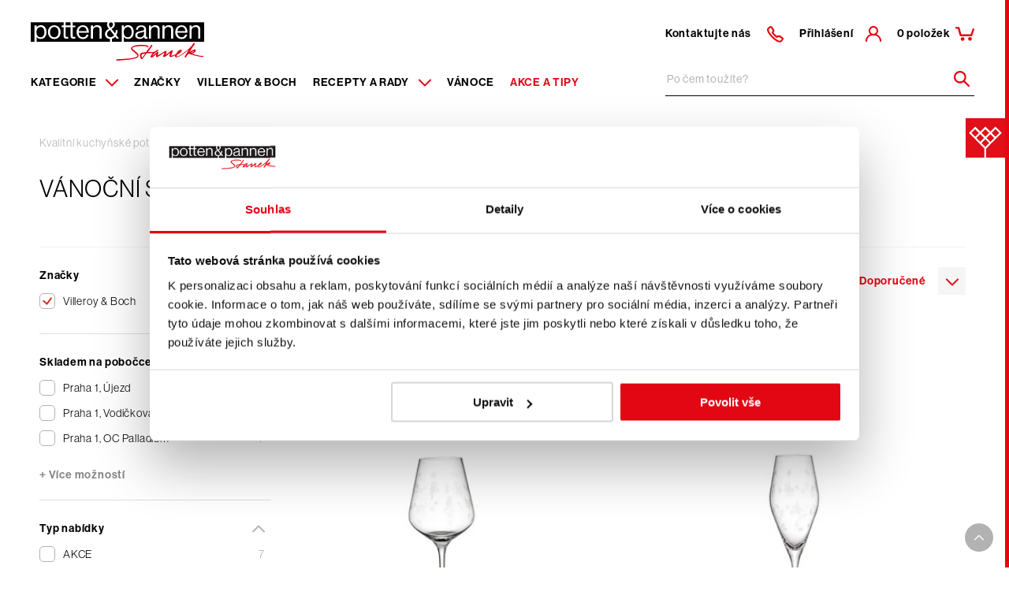

--- FILE ---
content_type: text/html; charset=utf-8
request_url: https://www.google.com/recaptcha/api2/anchor?ar=1&k=6LcXPTccAAAAAGoEHnrbpWo8K8yoj6dYVnvjIqTN&co=aHR0cHM6Ly93d3cucG90dGVucGFubmVuLmN6OjQ0Mw..&hl=en&v=7gg7H51Q-naNfhmCP3_R47ho&size=invisible&sa=b240356062f95376bdddbf29b68e664aef203ee08b5fd077fb95a221dc7afcaa&anchor-ms=20000&execute-ms=15000&cb=nyg6imyb9ldw
body_size: 48414
content:
<!DOCTYPE HTML><html dir="ltr" lang="en"><head><meta http-equiv="Content-Type" content="text/html; charset=UTF-8">
<meta http-equiv="X-UA-Compatible" content="IE=edge">
<title>reCAPTCHA</title>
<style type="text/css">
/* cyrillic-ext */
@font-face {
  font-family: 'Roboto';
  font-style: normal;
  font-weight: 400;
  font-stretch: 100%;
  src: url(//fonts.gstatic.com/s/roboto/v48/KFO7CnqEu92Fr1ME7kSn66aGLdTylUAMa3GUBHMdazTgWw.woff2) format('woff2');
  unicode-range: U+0460-052F, U+1C80-1C8A, U+20B4, U+2DE0-2DFF, U+A640-A69F, U+FE2E-FE2F;
}
/* cyrillic */
@font-face {
  font-family: 'Roboto';
  font-style: normal;
  font-weight: 400;
  font-stretch: 100%;
  src: url(//fonts.gstatic.com/s/roboto/v48/KFO7CnqEu92Fr1ME7kSn66aGLdTylUAMa3iUBHMdazTgWw.woff2) format('woff2');
  unicode-range: U+0301, U+0400-045F, U+0490-0491, U+04B0-04B1, U+2116;
}
/* greek-ext */
@font-face {
  font-family: 'Roboto';
  font-style: normal;
  font-weight: 400;
  font-stretch: 100%;
  src: url(//fonts.gstatic.com/s/roboto/v48/KFO7CnqEu92Fr1ME7kSn66aGLdTylUAMa3CUBHMdazTgWw.woff2) format('woff2');
  unicode-range: U+1F00-1FFF;
}
/* greek */
@font-face {
  font-family: 'Roboto';
  font-style: normal;
  font-weight: 400;
  font-stretch: 100%;
  src: url(//fonts.gstatic.com/s/roboto/v48/KFO7CnqEu92Fr1ME7kSn66aGLdTylUAMa3-UBHMdazTgWw.woff2) format('woff2');
  unicode-range: U+0370-0377, U+037A-037F, U+0384-038A, U+038C, U+038E-03A1, U+03A3-03FF;
}
/* math */
@font-face {
  font-family: 'Roboto';
  font-style: normal;
  font-weight: 400;
  font-stretch: 100%;
  src: url(//fonts.gstatic.com/s/roboto/v48/KFO7CnqEu92Fr1ME7kSn66aGLdTylUAMawCUBHMdazTgWw.woff2) format('woff2');
  unicode-range: U+0302-0303, U+0305, U+0307-0308, U+0310, U+0312, U+0315, U+031A, U+0326-0327, U+032C, U+032F-0330, U+0332-0333, U+0338, U+033A, U+0346, U+034D, U+0391-03A1, U+03A3-03A9, U+03B1-03C9, U+03D1, U+03D5-03D6, U+03F0-03F1, U+03F4-03F5, U+2016-2017, U+2034-2038, U+203C, U+2040, U+2043, U+2047, U+2050, U+2057, U+205F, U+2070-2071, U+2074-208E, U+2090-209C, U+20D0-20DC, U+20E1, U+20E5-20EF, U+2100-2112, U+2114-2115, U+2117-2121, U+2123-214F, U+2190, U+2192, U+2194-21AE, U+21B0-21E5, U+21F1-21F2, U+21F4-2211, U+2213-2214, U+2216-22FF, U+2308-230B, U+2310, U+2319, U+231C-2321, U+2336-237A, U+237C, U+2395, U+239B-23B7, U+23D0, U+23DC-23E1, U+2474-2475, U+25AF, U+25B3, U+25B7, U+25BD, U+25C1, U+25CA, U+25CC, U+25FB, U+266D-266F, U+27C0-27FF, U+2900-2AFF, U+2B0E-2B11, U+2B30-2B4C, U+2BFE, U+3030, U+FF5B, U+FF5D, U+1D400-1D7FF, U+1EE00-1EEFF;
}
/* symbols */
@font-face {
  font-family: 'Roboto';
  font-style: normal;
  font-weight: 400;
  font-stretch: 100%;
  src: url(//fonts.gstatic.com/s/roboto/v48/KFO7CnqEu92Fr1ME7kSn66aGLdTylUAMaxKUBHMdazTgWw.woff2) format('woff2');
  unicode-range: U+0001-000C, U+000E-001F, U+007F-009F, U+20DD-20E0, U+20E2-20E4, U+2150-218F, U+2190, U+2192, U+2194-2199, U+21AF, U+21E6-21F0, U+21F3, U+2218-2219, U+2299, U+22C4-22C6, U+2300-243F, U+2440-244A, U+2460-24FF, U+25A0-27BF, U+2800-28FF, U+2921-2922, U+2981, U+29BF, U+29EB, U+2B00-2BFF, U+4DC0-4DFF, U+FFF9-FFFB, U+10140-1018E, U+10190-1019C, U+101A0, U+101D0-101FD, U+102E0-102FB, U+10E60-10E7E, U+1D2C0-1D2D3, U+1D2E0-1D37F, U+1F000-1F0FF, U+1F100-1F1AD, U+1F1E6-1F1FF, U+1F30D-1F30F, U+1F315, U+1F31C, U+1F31E, U+1F320-1F32C, U+1F336, U+1F378, U+1F37D, U+1F382, U+1F393-1F39F, U+1F3A7-1F3A8, U+1F3AC-1F3AF, U+1F3C2, U+1F3C4-1F3C6, U+1F3CA-1F3CE, U+1F3D4-1F3E0, U+1F3ED, U+1F3F1-1F3F3, U+1F3F5-1F3F7, U+1F408, U+1F415, U+1F41F, U+1F426, U+1F43F, U+1F441-1F442, U+1F444, U+1F446-1F449, U+1F44C-1F44E, U+1F453, U+1F46A, U+1F47D, U+1F4A3, U+1F4B0, U+1F4B3, U+1F4B9, U+1F4BB, U+1F4BF, U+1F4C8-1F4CB, U+1F4D6, U+1F4DA, U+1F4DF, U+1F4E3-1F4E6, U+1F4EA-1F4ED, U+1F4F7, U+1F4F9-1F4FB, U+1F4FD-1F4FE, U+1F503, U+1F507-1F50B, U+1F50D, U+1F512-1F513, U+1F53E-1F54A, U+1F54F-1F5FA, U+1F610, U+1F650-1F67F, U+1F687, U+1F68D, U+1F691, U+1F694, U+1F698, U+1F6AD, U+1F6B2, U+1F6B9-1F6BA, U+1F6BC, U+1F6C6-1F6CF, U+1F6D3-1F6D7, U+1F6E0-1F6EA, U+1F6F0-1F6F3, U+1F6F7-1F6FC, U+1F700-1F7FF, U+1F800-1F80B, U+1F810-1F847, U+1F850-1F859, U+1F860-1F887, U+1F890-1F8AD, U+1F8B0-1F8BB, U+1F8C0-1F8C1, U+1F900-1F90B, U+1F93B, U+1F946, U+1F984, U+1F996, U+1F9E9, U+1FA00-1FA6F, U+1FA70-1FA7C, U+1FA80-1FA89, U+1FA8F-1FAC6, U+1FACE-1FADC, U+1FADF-1FAE9, U+1FAF0-1FAF8, U+1FB00-1FBFF;
}
/* vietnamese */
@font-face {
  font-family: 'Roboto';
  font-style: normal;
  font-weight: 400;
  font-stretch: 100%;
  src: url(//fonts.gstatic.com/s/roboto/v48/KFO7CnqEu92Fr1ME7kSn66aGLdTylUAMa3OUBHMdazTgWw.woff2) format('woff2');
  unicode-range: U+0102-0103, U+0110-0111, U+0128-0129, U+0168-0169, U+01A0-01A1, U+01AF-01B0, U+0300-0301, U+0303-0304, U+0308-0309, U+0323, U+0329, U+1EA0-1EF9, U+20AB;
}
/* latin-ext */
@font-face {
  font-family: 'Roboto';
  font-style: normal;
  font-weight: 400;
  font-stretch: 100%;
  src: url(//fonts.gstatic.com/s/roboto/v48/KFO7CnqEu92Fr1ME7kSn66aGLdTylUAMa3KUBHMdazTgWw.woff2) format('woff2');
  unicode-range: U+0100-02BA, U+02BD-02C5, U+02C7-02CC, U+02CE-02D7, U+02DD-02FF, U+0304, U+0308, U+0329, U+1D00-1DBF, U+1E00-1E9F, U+1EF2-1EFF, U+2020, U+20A0-20AB, U+20AD-20C0, U+2113, U+2C60-2C7F, U+A720-A7FF;
}
/* latin */
@font-face {
  font-family: 'Roboto';
  font-style: normal;
  font-weight: 400;
  font-stretch: 100%;
  src: url(//fonts.gstatic.com/s/roboto/v48/KFO7CnqEu92Fr1ME7kSn66aGLdTylUAMa3yUBHMdazQ.woff2) format('woff2');
  unicode-range: U+0000-00FF, U+0131, U+0152-0153, U+02BB-02BC, U+02C6, U+02DA, U+02DC, U+0304, U+0308, U+0329, U+2000-206F, U+20AC, U+2122, U+2191, U+2193, U+2212, U+2215, U+FEFF, U+FFFD;
}
/* cyrillic-ext */
@font-face {
  font-family: 'Roboto';
  font-style: normal;
  font-weight: 500;
  font-stretch: 100%;
  src: url(//fonts.gstatic.com/s/roboto/v48/KFO7CnqEu92Fr1ME7kSn66aGLdTylUAMa3GUBHMdazTgWw.woff2) format('woff2');
  unicode-range: U+0460-052F, U+1C80-1C8A, U+20B4, U+2DE0-2DFF, U+A640-A69F, U+FE2E-FE2F;
}
/* cyrillic */
@font-face {
  font-family: 'Roboto';
  font-style: normal;
  font-weight: 500;
  font-stretch: 100%;
  src: url(//fonts.gstatic.com/s/roboto/v48/KFO7CnqEu92Fr1ME7kSn66aGLdTylUAMa3iUBHMdazTgWw.woff2) format('woff2');
  unicode-range: U+0301, U+0400-045F, U+0490-0491, U+04B0-04B1, U+2116;
}
/* greek-ext */
@font-face {
  font-family: 'Roboto';
  font-style: normal;
  font-weight: 500;
  font-stretch: 100%;
  src: url(//fonts.gstatic.com/s/roboto/v48/KFO7CnqEu92Fr1ME7kSn66aGLdTylUAMa3CUBHMdazTgWw.woff2) format('woff2');
  unicode-range: U+1F00-1FFF;
}
/* greek */
@font-face {
  font-family: 'Roboto';
  font-style: normal;
  font-weight: 500;
  font-stretch: 100%;
  src: url(//fonts.gstatic.com/s/roboto/v48/KFO7CnqEu92Fr1ME7kSn66aGLdTylUAMa3-UBHMdazTgWw.woff2) format('woff2');
  unicode-range: U+0370-0377, U+037A-037F, U+0384-038A, U+038C, U+038E-03A1, U+03A3-03FF;
}
/* math */
@font-face {
  font-family: 'Roboto';
  font-style: normal;
  font-weight: 500;
  font-stretch: 100%;
  src: url(//fonts.gstatic.com/s/roboto/v48/KFO7CnqEu92Fr1ME7kSn66aGLdTylUAMawCUBHMdazTgWw.woff2) format('woff2');
  unicode-range: U+0302-0303, U+0305, U+0307-0308, U+0310, U+0312, U+0315, U+031A, U+0326-0327, U+032C, U+032F-0330, U+0332-0333, U+0338, U+033A, U+0346, U+034D, U+0391-03A1, U+03A3-03A9, U+03B1-03C9, U+03D1, U+03D5-03D6, U+03F0-03F1, U+03F4-03F5, U+2016-2017, U+2034-2038, U+203C, U+2040, U+2043, U+2047, U+2050, U+2057, U+205F, U+2070-2071, U+2074-208E, U+2090-209C, U+20D0-20DC, U+20E1, U+20E5-20EF, U+2100-2112, U+2114-2115, U+2117-2121, U+2123-214F, U+2190, U+2192, U+2194-21AE, U+21B0-21E5, U+21F1-21F2, U+21F4-2211, U+2213-2214, U+2216-22FF, U+2308-230B, U+2310, U+2319, U+231C-2321, U+2336-237A, U+237C, U+2395, U+239B-23B7, U+23D0, U+23DC-23E1, U+2474-2475, U+25AF, U+25B3, U+25B7, U+25BD, U+25C1, U+25CA, U+25CC, U+25FB, U+266D-266F, U+27C0-27FF, U+2900-2AFF, U+2B0E-2B11, U+2B30-2B4C, U+2BFE, U+3030, U+FF5B, U+FF5D, U+1D400-1D7FF, U+1EE00-1EEFF;
}
/* symbols */
@font-face {
  font-family: 'Roboto';
  font-style: normal;
  font-weight: 500;
  font-stretch: 100%;
  src: url(//fonts.gstatic.com/s/roboto/v48/KFO7CnqEu92Fr1ME7kSn66aGLdTylUAMaxKUBHMdazTgWw.woff2) format('woff2');
  unicode-range: U+0001-000C, U+000E-001F, U+007F-009F, U+20DD-20E0, U+20E2-20E4, U+2150-218F, U+2190, U+2192, U+2194-2199, U+21AF, U+21E6-21F0, U+21F3, U+2218-2219, U+2299, U+22C4-22C6, U+2300-243F, U+2440-244A, U+2460-24FF, U+25A0-27BF, U+2800-28FF, U+2921-2922, U+2981, U+29BF, U+29EB, U+2B00-2BFF, U+4DC0-4DFF, U+FFF9-FFFB, U+10140-1018E, U+10190-1019C, U+101A0, U+101D0-101FD, U+102E0-102FB, U+10E60-10E7E, U+1D2C0-1D2D3, U+1D2E0-1D37F, U+1F000-1F0FF, U+1F100-1F1AD, U+1F1E6-1F1FF, U+1F30D-1F30F, U+1F315, U+1F31C, U+1F31E, U+1F320-1F32C, U+1F336, U+1F378, U+1F37D, U+1F382, U+1F393-1F39F, U+1F3A7-1F3A8, U+1F3AC-1F3AF, U+1F3C2, U+1F3C4-1F3C6, U+1F3CA-1F3CE, U+1F3D4-1F3E0, U+1F3ED, U+1F3F1-1F3F3, U+1F3F5-1F3F7, U+1F408, U+1F415, U+1F41F, U+1F426, U+1F43F, U+1F441-1F442, U+1F444, U+1F446-1F449, U+1F44C-1F44E, U+1F453, U+1F46A, U+1F47D, U+1F4A3, U+1F4B0, U+1F4B3, U+1F4B9, U+1F4BB, U+1F4BF, U+1F4C8-1F4CB, U+1F4D6, U+1F4DA, U+1F4DF, U+1F4E3-1F4E6, U+1F4EA-1F4ED, U+1F4F7, U+1F4F9-1F4FB, U+1F4FD-1F4FE, U+1F503, U+1F507-1F50B, U+1F50D, U+1F512-1F513, U+1F53E-1F54A, U+1F54F-1F5FA, U+1F610, U+1F650-1F67F, U+1F687, U+1F68D, U+1F691, U+1F694, U+1F698, U+1F6AD, U+1F6B2, U+1F6B9-1F6BA, U+1F6BC, U+1F6C6-1F6CF, U+1F6D3-1F6D7, U+1F6E0-1F6EA, U+1F6F0-1F6F3, U+1F6F7-1F6FC, U+1F700-1F7FF, U+1F800-1F80B, U+1F810-1F847, U+1F850-1F859, U+1F860-1F887, U+1F890-1F8AD, U+1F8B0-1F8BB, U+1F8C0-1F8C1, U+1F900-1F90B, U+1F93B, U+1F946, U+1F984, U+1F996, U+1F9E9, U+1FA00-1FA6F, U+1FA70-1FA7C, U+1FA80-1FA89, U+1FA8F-1FAC6, U+1FACE-1FADC, U+1FADF-1FAE9, U+1FAF0-1FAF8, U+1FB00-1FBFF;
}
/* vietnamese */
@font-face {
  font-family: 'Roboto';
  font-style: normal;
  font-weight: 500;
  font-stretch: 100%;
  src: url(//fonts.gstatic.com/s/roboto/v48/KFO7CnqEu92Fr1ME7kSn66aGLdTylUAMa3OUBHMdazTgWw.woff2) format('woff2');
  unicode-range: U+0102-0103, U+0110-0111, U+0128-0129, U+0168-0169, U+01A0-01A1, U+01AF-01B0, U+0300-0301, U+0303-0304, U+0308-0309, U+0323, U+0329, U+1EA0-1EF9, U+20AB;
}
/* latin-ext */
@font-face {
  font-family: 'Roboto';
  font-style: normal;
  font-weight: 500;
  font-stretch: 100%;
  src: url(//fonts.gstatic.com/s/roboto/v48/KFO7CnqEu92Fr1ME7kSn66aGLdTylUAMa3KUBHMdazTgWw.woff2) format('woff2');
  unicode-range: U+0100-02BA, U+02BD-02C5, U+02C7-02CC, U+02CE-02D7, U+02DD-02FF, U+0304, U+0308, U+0329, U+1D00-1DBF, U+1E00-1E9F, U+1EF2-1EFF, U+2020, U+20A0-20AB, U+20AD-20C0, U+2113, U+2C60-2C7F, U+A720-A7FF;
}
/* latin */
@font-face {
  font-family: 'Roboto';
  font-style: normal;
  font-weight: 500;
  font-stretch: 100%;
  src: url(//fonts.gstatic.com/s/roboto/v48/KFO7CnqEu92Fr1ME7kSn66aGLdTylUAMa3yUBHMdazQ.woff2) format('woff2');
  unicode-range: U+0000-00FF, U+0131, U+0152-0153, U+02BB-02BC, U+02C6, U+02DA, U+02DC, U+0304, U+0308, U+0329, U+2000-206F, U+20AC, U+2122, U+2191, U+2193, U+2212, U+2215, U+FEFF, U+FFFD;
}
/* cyrillic-ext */
@font-face {
  font-family: 'Roboto';
  font-style: normal;
  font-weight: 900;
  font-stretch: 100%;
  src: url(//fonts.gstatic.com/s/roboto/v48/KFO7CnqEu92Fr1ME7kSn66aGLdTylUAMa3GUBHMdazTgWw.woff2) format('woff2');
  unicode-range: U+0460-052F, U+1C80-1C8A, U+20B4, U+2DE0-2DFF, U+A640-A69F, U+FE2E-FE2F;
}
/* cyrillic */
@font-face {
  font-family: 'Roboto';
  font-style: normal;
  font-weight: 900;
  font-stretch: 100%;
  src: url(//fonts.gstatic.com/s/roboto/v48/KFO7CnqEu92Fr1ME7kSn66aGLdTylUAMa3iUBHMdazTgWw.woff2) format('woff2');
  unicode-range: U+0301, U+0400-045F, U+0490-0491, U+04B0-04B1, U+2116;
}
/* greek-ext */
@font-face {
  font-family: 'Roboto';
  font-style: normal;
  font-weight: 900;
  font-stretch: 100%;
  src: url(//fonts.gstatic.com/s/roboto/v48/KFO7CnqEu92Fr1ME7kSn66aGLdTylUAMa3CUBHMdazTgWw.woff2) format('woff2');
  unicode-range: U+1F00-1FFF;
}
/* greek */
@font-face {
  font-family: 'Roboto';
  font-style: normal;
  font-weight: 900;
  font-stretch: 100%;
  src: url(//fonts.gstatic.com/s/roboto/v48/KFO7CnqEu92Fr1ME7kSn66aGLdTylUAMa3-UBHMdazTgWw.woff2) format('woff2');
  unicode-range: U+0370-0377, U+037A-037F, U+0384-038A, U+038C, U+038E-03A1, U+03A3-03FF;
}
/* math */
@font-face {
  font-family: 'Roboto';
  font-style: normal;
  font-weight: 900;
  font-stretch: 100%;
  src: url(//fonts.gstatic.com/s/roboto/v48/KFO7CnqEu92Fr1ME7kSn66aGLdTylUAMawCUBHMdazTgWw.woff2) format('woff2');
  unicode-range: U+0302-0303, U+0305, U+0307-0308, U+0310, U+0312, U+0315, U+031A, U+0326-0327, U+032C, U+032F-0330, U+0332-0333, U+0338, U+033A, U+0346, U+034D, U+0391-03A1, U+03A3-03A9, U+03B1-03C9, U+03D1, U+03D5-03D6, U+03F0-03F1, U+03F4-03F5, U+2016-2017, U+2034-2038, U+203C, U+2040, U+2043, U+2047, U+2050, U+2057, U+205F, U+2070-2071, U+2074-208E, U+2090-209C, U+20D0-20DC, U+20E1, U+20E5-20EF, U+2100-2112, U+2114-2115, U+2117-2121, U+2123-214F, U+2190, U+2192, U+2194-21AE, U+21B0-21E5, U+21F1-21F2, U+21F4-2211, U+2213-2214, U+2216-22FF, U+2308-230B, U+2310, U+2319, U+231C-2321, U+2336-237A, U+237C, U+2395, U+239B-23B7, U+23D0, U+23DC-23E1, U+2474-2475, U+25AF, U+25B3, U+25B7, U+25BD, U+25C1, U+25CA, U+25CC, U+25FB, U+266D-266F, U+27C0-27FF, U+2900-2AFF, U+2B0E-2B11, U+2B30-2B4C, U+2BFE, U+3030, U+FF5B, U+FF5D, U+1D400-1D7FF, U+1EE00-1EEFF;
}
/* symbols */
@font-face {
  font-family: 'Roboto';
  font-style: normal;
  font-weight: 900;
  font-stretch: 100%;
  src: url(//fonts.gstatic.com/s/roboto/v48/KFO7CnqEu92Fr1ME7kSn66aGLdTylUAMaxKUBHMdazTgWw.woff2) format('woff2');
  unicode-range: U+0001-000C, U+000E-001F, U+007F-009F, U+20DD-20E0, U+20E2-20E4, U+2150-218F, U+2190, U+2192, U+2194-2199, U+21AF, U+21E6-21F0, U+21F3, U+2218-2219, U+2299, U+22C4-22C6, U+2300-243F, U+2440-244A, U+2460-24FF, U+25A0-27BF, U+2800-28FF, U+2921-2922, U+2981, U+29BF, U+29EB, U+2B00-2BFF, U+4DC0-4DFF, U+FFF9-FFFB, U+10140-1018E, U+10190-1019C, U+101A0, U+101D0-101FD, U+102E0-102FB, U+10E60-10E7E, U+1D2C0-1D2D3, U+1D2E0-1D37F, U+1F000-1F0FF, U+1F100-1F1AD, U+1F1E6-1F1FF, U+1F30D-1F30F, U+1F315, U+1F31C, U+1F31E, U+1F320-1F32C, U+1F336, U+1F378, U+1F37D, U+1F382, U+1F393-1F39F, U+1F3A7-1F3A8, U+1F3AC-1F3AF, U+1F3C2, U+1F3C4-1F3C6, U+1F3CA-1F3CE, U+1F3D4-1F3E0, U+1F3ED, U+1F3F1-1F3F3, U+1F3F5-1F3F7, U+1F408, U+1F415, U+1F41F, U+1F426, U+1F43F, U+1F441-1F442, U+1F444, U+1F446-1F449, U+1F44C-1F44E, U+1F453, U+1F46A, U+1F47D, U+1F4A3, U+1F4B0, U+1F4B3, U+1F4B9, U+1F4BB, U+1F4BF, U+1F4C8-1F4CB, U+1F4D6, U+1F4DA, U+1F4DF, U+1F4E3-1F4E6, U+1F4EA-1F4ED, U+1F4F7, U+1F4F9-1F4FB, U+1F4FD-1F4FE, U+1F503, U+1F507-1F50B, U+1F50D, U+1F512-1F513, U+1F53E-1F54A, U+1F54F-1F5FA, U+1F610, U+1F650-1F67F, U+1F687, U+1F68D, U+1F691, U+1F694, U+1F698, U+1F6AD, U+1F6B2, U+1F6B9-1F6BA, U+1F6BC, U+1F6C6-1F6CF, U+1F6D3-1F6D7, U+1F6E0-1F6EA, U+1F6F0-1F6F3, U+1F6F7-1F6FC, U+1F700-1F7FF, U+1F800-1F80B, U+1F810-1F847, U+1F850-1F859, U+1F860-1F887, U+1F890-1F8AD, U+1F8B0-1F8BB, U+1F8C0-1F8C1, U+1F900-1F90B, U+1F93B, U+1F946, U+1F984, U+1F996, U+1F9E9, U+1FA00-1FA6F, U+1FA70-1FA7C, U+1FA80-1FA89, U+1FA8F-1FAC6, U+1FACE-1FADC, U+1FADF-1FAE9, U+1FAF0-1FAF8, U+1FB00-1FBFF;
}
/* vietnamese */
@font-face {
  font-family: 'Roboto';
  font-style: normal;
  font-weight: 900;
  font-stretch: 100%;
  src: url(//fonts.gstatic.com/s/roboto/v48/KFO7CnqEu92Fr1ME7kSn66aGLdTylUAMa3OUBHMdazTgWw.woff2) format('woff2');
  unicode-range: U+0102-0103, U+0110-0111, U+0128-0129, U+0168-0169, U+01A0-01A1, U+01AF-01B0, U+0300-0301, U+0303-0304, U+0308-0309, U+0323, U+0329, U+1EA0-1EF9, U+20AB;
}
/* latin-ext */
@font-face {
  font-family: 'Roboto';
  font-style: normal;
  font-weight: 900;
  font-stretch: 100%;
  src: url(//fonts.gstatic.com/s/roboto/v48/KFO7CnqEu92Fr1ME7kSn66aGLdTylUAMa3KUBHMdazTgWw.woff2) format('woff2');
  unicode-range: U+0100-02BA, U+02BD-02C5, U+02C7-02CC, U+02CE-02D7, U+02DD-02FF, U+0304, U+0308, U+0329, U+1D00-1DBF, U+1E00-1E9F, U+1EF2-1EFF, U+2020, U+20A0-20AB, U+20AD-20C0, U+2113, U+2C60-2C7F, U+A720-A7FF;
}
/* latin */
@font-face {
  font-family: 'Roboto';
  font-style: normal;
  font-weight: 900;
  font-stretch: 100%;
  src: url(//fonts.gstatic.com/s/roboto/v48/KFO7CnqEu92Fr1ME7kSn66aGLdTylUAMa3yUBHMdazQ.woff2) format('woff2');
  unicode-range: U+0000-00FF, U+0131, U+0152-0153, U+02BB-02BC, U+02C6, U+02DA, U+02DC, U+0304, U+0308, U+0329, U+2000-206F, U+20AC, U+2122, U+2191, U+2193, U+2212, U+2215, U+FEFF, U+FFFD;
}

</style>
<link rel="stylesheet" type="text/css" href="https://www.gstatic.com/recaptcha/releases/7gg7H51Q-naNfhmCP3_R47ho/styles__ltr.css">
<script nonce="IjveLUN8mXrvicmYXH4zjQ" type="text/javascript">window['__recaptcha_api'] = 'https://www.google.com/recaptcha/api2/';</script>
<script type="text/javascript" src="https://www.gstatic.com/recaptcha/releases/7gg7H51Q-naNfhmCP3_R47ho/recaptcha__en.js" nonce="IjveLUN8mXrvicmYXH4zjQ">
      
    </script></head>
<body><div id="rc-anchor-alert" class="rc-anchor-alert"></div>
<input type="hidden" id="recaptcha-token" value="[base64]">
<script type="text/javascript" nonce="IjveLUN8mXrvicmYXH4zjQ">
      recaptcha.anchor.Main.init("[\x22ainput\x22,[\x22bgdata\x22,\x22\x22,\[base64]/[base64]/[base64]/KE4oMTI0LHYsdi5HKSxMWihsLHYpKTpOKDEyNCx2LGwpLFYpLHYpLFQpKSxGKDE3MSx2KX0scjc9ZnVuY3Rpb24obCl7cmV0dXJuIGx9LEM9ZnVuY3Rpb24obCxWLHYpe04odixsLFYpLFZbYWtdPTI3OTZ9LG49ZnVuY3Rpb24obCxWKXtWLlg9KChWLlg/[base64]/[base64]/[base64]/[base64]/[base64]/[base64]/[base64]/[base64]/[base64]/[base64]/[base64]\\u003d\x22,\[base64]\x22,\[base64]/Ci8Kxa8O+EV9+woc2w7/CgMOVw5fDoSMVUWFqOxNVw41wwowvw5w5WsKUwoZYwrg2wpDCqMOnAsKWCgt/[base64]/DsH4Zw4DDhMKJwqtiZ8KrOGzCqcOmX23DgS9ew79UwqImPCfCpXlcw47CrsK6woclw6EqwobCv1thTMKuwoAswo90wrQwehbClEjDlzdew7fCvsKsw7rCqlg2woFlBT/[base64]/w6htNMKfwqkUw6DCo8KsSMOBwo7DjE1/[base64]/[base64]/wrHCnGZkwpbCqMKMw5bCksOMwrbDqzIBwqphw4nDsMOKwpnDsVLCpMORw4NyIhRMM3DDkF11YB3CqxHDnRtGZMKEwo3DpEfDi2ZyCMKqw6gcJcKrJCjCisKPwp51AcONAVXDs8Kkw7jCm8O/wqTCqSDCvk0GSAcCw7nDtcOICcKodX11I8OIw4FSw77CtsO6woDDpMKWwrfDkMOKJFbCn1Yxwpxiw6HDtMK1SjDCpwZiwoo6w6HDlsOZw7XDnWsPwr/[base64]/[base64]/DhUbCosO6w5Y0w40qw4VEIcKGw4TCi3nCkSTCuzZFCMKdNsKtDnAjw6wwbcOKwqh3wp5MXMOJw40Aw4UCXMOGw4h6HMO+M8O/w6VUwpAbN8O9woBGRShcS35kw7A3Bj7DhFIGwqHDjhnCj8KaIRXDrsKRwoLDj8K3w4czwqxoeQE9EQ5BIMO8w6kwRFU8wppRXcKywrzDisOxTDHDrMKWw6hkPgLCrDIYwr5bw4JsHcKXwqbCoBtQbcOcw409wpLDuBHCscKHM8KVHcOyA3HDsz/Cr8OLw77CtDcga8O4w7/CjcOeOHTDo8Opwr8ywpnDhMOKFsOMw4DCssK9wr3CrsOjwoPCssOFecOUw7LDvUhJPGnCmsKIw5bDlMO7IBQYC8KFVkNvwr8DwqDDsMOxwrHCsXvClkxJw7gsN8KIB8OJQ8OBwqsEw6zDsU0bw4thw5jCmsKfw6cWw4xiwrTDmMO+QyoswqdwLsKYT8O/ZsO1Hy3DnyEgUsOjwqDCv8Olwr8IwpABwoFawot/w6ZAcV/[base64]/Dl8KZwoTCisOywrvDvlFZwpjDmHozw4QXQCFOScK1acKsEsOxw4HCgsKGwr7CqcKpEEY4w4lHUsOfw7LCvnQiRcOpX8Oxc8OywozClcOiwqLDrmVuScKxN8K2Q2QEw77CisOAEMKOa8KfY0Mcw4/CqAw5IhQXwpPCmh7DgMKQw5bDvVrCpMORKmPCuMO/[base64]/LMOJw47Cm8OKwrogwrByQcKpUBbDuXzDvMOUwpfCmMKyw5N5wpvDj2vChgvCo8KMw700aEFFa1vCrm3CuFvCvMKhwq/Dk8OQCMK+YMO0w4kGK8KSwpJjw7hjwpJuwrxlYcOfw53CiTPCuMObb087FMKHwoTDkHFSwpFMUsKUEMOPWi3Ck1xjLwnClj9vw6QjdcKsPsKWw6bDq1HCiDnDvcKtaMO1wqvDpFzCqUjCt23CjBx/[base64]/w7AkQ8OLWEjCscOew5dXw47ChsKxw7HDlcObTQjDnMKnPBDCt37CglTCrMKNw58wQMKraTtZLys7MhQfwoDCtDMXwrHDrDvCrcKhwpo6w5HDqEMrES/Dnm0DD0PDmDoZw74hIW7Ci8OLwqvDqDpOw612w53DksKAwoTCiU7CosOTw7gtwpfCjcOYTMKEATgXw5kRH8Kye8KXSAVOdsKywrDCqwjDnFdUw4NqPsKEw7fDosO9w6NbTcOfw5TCgFrCi3wIbXkaw6JZPUPCscK/w51CPBFOZQYFwrcWwqs8IcK2QShLw6Blw4BgS2fDgMOVwpUyw4LCmxwpcMOtWSBqAMOuwojDuMO8LcOAD8OhEcO9wq4/[base64]/[base64]/[base64]/ClMK+ckbCvUfCqMKGw4NMw4jDgMKBZMK3PizDicOBNkHCqcKGwpTCt8KMw6l0w5/Dh8OZQcKXV8OcZGbDksO4TMKfwqwPQBxIw5TDjsO4AT4jPcO9wr03wpbChcKELMOmw7Ydw6ItWnZKw59uw55sczJOw7E/wqjCmcKawqjDmsO4FmTDtFjDrMKXwpcOwql5wrwAw44hw6wkwqvDn8O9PsKkTMOkaVAswo/DgMK+w7vCpcOlw6Aiw6HChcOfZ2YmcMK2JMOBEWsmwo/DvsOdHMO0Xhwow7HDoU/CpWhQBcKRW3Nvwp/ChsKPw7DDvBlzwps0w7vDl1TCvHzCp8KXwozDjjNoVsOiwpbCnRbDgBQfw5gnwprDkcOEUgdpw45awqfDjMOWwoIXMTbCkMKeIMOcdsK2VnRHRj4BRcOkw5IjUD3ClMKvRMK2PMK1wr3CgsOywqlxKMKBCsKBDWRCb8K8V8K/HcK+w4YyCcOnwojDicO6YlvCkFzDisKiH8KZwqo2w7LDjcOaw4bCosK2F0vDoMO7CXjDgsO1w5bClsK0HnXCucKHb8K7wpAtwrvDgsKbTgHCliV4YsOEwpPCoAPCsUVYbF/DmMORQSLDoHvChcK2ESk9NmTDuwfDiMKPcw7Cq1zDlcOvSsO1w78Qw5DDq8O0wpByw5jDqg8HworCvhbCsALDk8KJwpwATHfChMKgw53CkEnDp8KrEcOBwrUQOMOaP0LCuMKHwrzDrx/Dhlhqw4JqLFNhY0sXw5gcwpHDtzt2MMK3w4lxesK8w7PDlsOEwrTDqRlFwqUuw6tUw5BpVhjDiTcoDcKHwr7DoT3DuzVtFEnCicO1OsOIw5jDpVzCsHVqw6QvwqfCihvDnS/CusOSMMOQwpUDIGvCt8KoKMOad8KETsKBYsOKGcOgwr/ChR0rw75tRRZ4wqh6w4EXGmEMPMKhFcOWw5PDgcOvBG7Cl25hchTDlhHCvH7Cp8KERMK9SEbDgS5iasOfwrXDnsKew6AYV1l/[base64]/NTZZwpMMwrfCnMK2YsOCwobDmsO9woPCtlUAZ8K8wps5RSk0wqnCmQPCpSfChcKDC3XCtjnCg8KDETRQXScPY8KIwrZxwqImBQ3Du3NZw4rCiT1Fwq3CvC/DmMODf19KwoQNLH04w5t1bcKLccK5w4RpFcOpOwPCslx6awXDr8OgEMKpFnZIVBrDl8O1N2DCkVHCl3fDnD85wp7DjcOZfsOuw7rDhMOpw6XDvG48w7/[base64]/CjQrCghYGXhVHw4lZa8KPwqLCnMOewozDhsKUw6A6wqRGwp1ow6kbw6nCjB7CusKtNcO0TXdnecKMwrBmTcOIDBx/ZsKTMg7DkD5XwpJYV8O+LEbDo3TCpMK6B8K8w5HDlCXCqTfDpDAkMsOTw4/[base64]/DvVrCiWAbwoDDjB9KPsKpwrnCgUHCqTRLw4A9wq3CpA/ClwzDin7DjsK/[base64]/CpW9Kw7c5ImcSwqQoOU3DvxLCo8OdeVl3acOJG8OgwoIlwpjCusKvektgw6PCh05ewrkAYsO5TBcYSg49G8KAwpvDmMO3wqjCv8OIw6hZwpJ7YDvDqsKMSW7CnzZJw6FJdcKZwrLCvsKVwoLDo8Ozw4wnwqMPw6vDtsKcKMKgwpPDplx8FU/CgMOfwpVDw5knwrY/wrDCt2MzQQFLMUJIT8OnD8OZTMKewoXCqMOVN8OSw44fwr14w6toBi7CnCkzDS7CpRTDr8Ktw7vCl31UbMO2w6TCkMK3eMOpw6vCgURnw73CgzAJw5p/EsKmCWbDt3pLccOrCsKVCMKWw5s0wpktW8Ohw63CkMOuVH7DqMOXw5rChMKWw7NBwrEJeUkJwofDp2AjMsKUBsOMWMOLwro5UQnDilM+Gk9lworCs8K8w7NtQ8KxLTJIPwslYcODSRM8JcKpScO3ESYxQcKqw6zCpcO1woLCusKqaxTDpsKAwprCgyhDw7pCwp/CkzDDokHDpsOew6DCjUEMfWlOwpRUED/[base64]/Cs8K0w43Cu8K3Nz3DjwrDr8ObX8Krw6dTwofCk8OPwqxWw4x5WTdUw4fCmsOzUMODw6V7w5HDsibCp0jCo8OMw4/CvsOYP8KQwqJrwr3CtcOmwpcwwp7DugvCuBbDsTMdwqvCmlnChDlsCMKQQcO/w65Mw5LDhMKzE8KXIGRZWsOJw5/[base64]/ClQnDrGMwwpI6woHDh8OTwrbCkjAAdMOvX8KOcjBaRGbCmh7Ck8KIwr7DgTVNw7jDlMKyJcKrZsOTVcKxwpzCrUPDqsOvw69pw6lCwrfCt3vCoDovS8Ouw6DCtMKtwooJOcK5wovCrsO2GR7DrD3Dkw3Dml0hT0fDmcOnwopVLk7DhFZpGkc+wpFKwqXCrhpTTcO/[base64]/w7Vsb1dTwprCsQjCisKTwqzCpsKjG8OQwrfCth1fw7bCllIWwrLCqHI1wo8DwpjDlmYwwogCw57CqMOhWSTDpW7Cky7Cjikdw7/DiG/DmgbDjW3DosK9w4fCgQkVNcOrwoHDhhVuwofDhAbDvw/CqMKTYMKNPGnCrsOrwrbDpl7DsUZywrZswpDDlsKfAMKpZ8ORU8OhwrhNw7Fvw50iwqgpw4nDtlTDl8K/[base64]/w6zCgEHDikjDskrDp8OhRBPCnmEWFBozw4xGw7zCnsO1XCBcw6YaY1QCTkgfAxXDk8KjwpfDkX3Dr21kBQlhwoXDgXbDlyzDnsKkG3/DucKxfznCh8KeOhkYDRhTB3dkIUvDvShUwrBCwo06EMO6AsKUwovDsTZ6MsOeGzvCscKiwr3CucO0wovDh8OWw5LDtQjDlsKnM8K9wrNJw4vCpEjDlV3Dh2EBw58VdsO6DX/[base64]/DscKRW8Olw5c0F8KdAcOfw78fw4x+w6HCt8OHwokBw7bCpcKlwpHDhcOEPcOSw68RbQxVbMK7EyTCuEDCqG/DusKmRA03wocnwqgVwqjCqgJ5w4fCgsK9wqcfEMOAwpvDihh2wqlodx7DkkwbwoF4HiMJfCPCvHwZF3sQw7oXw6pIw5zCvMO9w63Do3XDjjFWw7zCo35qCBLCn8O1ZD0Yw49WaSDCmcOVwqPDjGTDqsKAwoA4w5zDhsOkH8Kvw593w6/[base64]/[base64]/[base64]/DtMK1MCY1w5rCqTYLwopRVcObScKAwoHDu03Ci8O5L8O4wpdvZTrDkMO/[base64]/Djyoww6Ugw7zCgwLCj8OBw7ttGTYtesOmw4XDowlzw5HCl8ObTnvDgMKkF8OXwqJVwrjCvWUTfmgLeEjCi2QnLsOpwo8Pw5BawroywrTCnsONw6tmdnQFQsKFw4xWUcKbccOcUwvDlEYKw7HChUbDisKZf0PDmcOHwq/ChlsPwpTCqMK7d8OCwq3DpGBaMgfCnMKGw6LCocKSAzZKPBBqdMKxwo7DssKtw5LCjHzDhAfDvMOGw6/Dl15Oe8KSdsKgTHxfScO9wrU/wpwMV3TDvsOwSzxRCsKjwr/Cnit6w7Z2EWwCWQrCnDPClsKpw6bDhsO1OC/DpMKvw5DDpsKsNTVmNkDCqcOlUkDCpl4dw6RFw6QOSivDlsKEwp1yI1BPPsKLw6YZEMKcw4xbCUhCXirCn0N3ecKvwqs8wpXDvnXDu8Obw4BhEcK9aUlfFXwaw7TDisO9UMKew7XDoggIbmLCgzQiwp1dwqzCk21iDTNtwrLCuT4ldn5kDMO8HcKkwok7w4/DvSbDlU5ww5zCnB0Sw43CgSEaAsOXwr9EwpTDjMOWw6TCjsK9NMO4w6vDr39Fw7ltw5BEIsOYLsKCwrAIS8OrwqIcwowTaMOqw4t2P2nCjsOYwol8woEkeMKdfMOew6vCisOwfz9FIj/CmwrCiDjDssKCBcOowqrCtcKCOFc5QBnCrwBVK3x+b8ODw407w6kxaUVDIMOIwqkQYcORwqkzXsK9w5YLw53CrQfCriRxFcKswofCusK+w4/DhMObw6HDsMK4w6PCj8KCw45Cw6NFNcOjPcK5w7VBw4TCkg1EKFMfGsO0ECdbbcKRAwXDqj09C34EwrjCssKww5PCi8K8SMOIfsKJenwew5R5wrLCpX89ZsKmSF7Dg2/CmcKtIE3CmMKKK8KPewBEAcO8EMOWJFrDnTV/wp0iwpYvZ8Ozw5DCucK7wqrCp8ODw7ALwrJ4w7vCrHrCtcOrwoXCkQHCmMOUwpJMXcKHFT3CrcKAFcK9T8OUwq3CsR7CqMKyLsK6XEZ6wrXDu8OFw5sYW8ONw6nChRjDvsKwEcK/w6x8w4/CosO9wpjCuyRBw7kAw6bCpMO8PsO4wqHCqcK4bcKCPSYvwrtlwpZqw6LCiwDClMKhLxVJwrXDosKKSH0Tw6DCqcONw6YIwqXDtcOWwpvDlVt0VW3DiSxVwp/CmcOPOQDDqMOWW8KfQcOgwqTDrUo0wqnCn00wL27Dq8ORWlZ7UBddwqlfw7B3CsKrc8K4by4wFRHCqsKpeBkIwpAOw7BxK8OPU1sDwpbDo3x/[base64]/Ct8KXw4HDiMKvwrfCrj8Cw41Kw5vDsTLDgsOITHB3JENKw7VJIsKUw4VyYGvCs8KSwp/DmwolHcK1G8KPw6Isw6FpHsOMEWvDrhU7UcOkw5VYwp89Q25lwpMxdFDCrjnDuMKcw5xFN8KmdWLCu8Osw43DojjCucO2w7rCrMO/[base64]/CjsOuGUrCjENxV8OzMsKCDMK0c8OZwpJzwqLCtSQdHm7DnnzDrVjCm2J7Z8KJw7d7JcOoFkcMwq/Dh8K6BFpNU8OkJ8Kcwq7CuyHCjAQSNX9kwrDCkE3DnU7Dh3B7JxxOw6XCl2TDg8O5w5oJw7plBlRUw6g6PnJSCcOMw5Zmw4wRw7Z+wqXDosKMwovDsSjDpD/DmsKuZGdTQGHCvsOwwrLCsWjDlyNWdgLDjsOyS8Ocw51lGcKLw7XDqMKxLcK0fMO7wp0ow4Vnw6pCwqvCpEjCiFQ3TcKPw5Mmw6kXLAh8wrIiwqfDjMKKw6nDkWdZZ8Kew6XCp3RRwrrDtsOuc8Ozd37CgQHDtjzCpMKlbV3DpsOcccOFw55rcRcUSAnDvMOJai/DkwEWEipSA3DCq3PDn8KZB8K5DMOJTXXDkjbCljXDjnVcwroPdsOOSsO3wpXCiA02enHCrcKMCitHw45PwqA6w58/WAoEwq4jLXfChSrCoWFIwp/[base64]/A8KIdh3DmMOOVsKjwp4ywp/DlnfDoQhdGC9aMXXDhcO0EgvDj8OnAcK3CUlaccK/w4tvTMKyw5FZw7HCvCbCgcKDR2DCnADDk0vDpMKOw7NyZsKuwqXDgcKAaMO7w5bDm8OVwqhewpPDv8OLATASw6TDpWcURF/Cn8OZHcORMxsoQ8KNG8KWTkR0w6ciBzDCvSTDrUnCi8OcRMOfBMKTwp9WTFM0w7ldPsKzahUnDm3CmcOgwrEvDz4KwpdNwrvCgRjCs8OcwoXDsVAYdic5TSwdw6R0w64Gw6dXQsKMdMOEL8K6Y39bOHrCviNHcsOuHgoMwprDtCk3wo/Cl2rCtXnChMKLwpvCksKWZ8O3fsOsFirDpC/[base64]/DtsKeNlfDvBZTasOeBQTCjMOJw7Jfw7AnLyBZGcKZOsKrw4vCjsOjw4rCjcOYw7/CgyfDq8KRw5hyJCTCtG3CssK/bsOqw57DiGBowrrDszgnwp/[base64]/CicOjVEI1w63ClsKQwpAww6DCkyDCisOYw5gZwplgw5fCscOdwrcpET3Cugx4wrobwq7CqsO/w6JEKXxmwqFHw4nDjQ3CnMOjw7o4woJ0wosHcsKMw6/Cslpfwqg8Pj4Aw6DDqXDCiRVrw4Udw5jCgUHChB/[base64]/DnWbDs8Ojwo9QwoxtwpzCj1tyEnBkw6dTXBjCqBgaQl7CjCrCrXZDFB4PHHDCs8O4OsOnT8O5w6vCnhXDq8K8NsOmw41KV8O7bRXClsKgOmlPYsOEEG/Dl8OjexrChcK6w5fDrcOMG8KJHsKuVnpGMBjDmcOyODfDkMKTw7/DmcOtcQ/DvA8ZBsOQJQbCh8Ofw5QCF8KLw7BCBcKuIsKSw4vCp8KOwq7CpMOvw6Vzb8KcwrcZKyk4wpnCqsOCYhlDdAZmwqUFwoJAVMKkX8KAw7NTIMKcwq0Vw5x3wrHDoT8Gw6o7w4UNNSklwrzCt1l/FMO8w7IKw7Iyw7xPQ8Kdw5fDgMOww5VvYcKwDBDDuw/DhcKCwqTDsEDDu3nDp8KJwrfCnQHDrnzDqB3DvcOYwo3CncKSUcKow7UFYMO7fMK2R8OXKcKUwp0Nw4Y/[base64]/[base64]/CpCUoNlLCo0/CnMKGw47CtHHDhl83bw8FE8KzwqxowqPDgMK5wq/[base64]/Dm8Oow4LCn25Uw55gwpHDvW3Dlw18w5LDmTbDm8K+w5EbbsKSwoHDh3jCrFvDjMKEwpwNDE0jw5crwpE/[base64]/CtMO3wodiIsKIworDhV/[base64]/DksOPwqZbw48pE1/[base64]/[base64]/DssORwqwHw4RSXsO7AlU7wrIXKBvCnsKSD8K4w4DCiFYZPiPDixHCs8KXw57Cv8KUw7HDtzB9w43Dv1nChcOIw5cRwoDChRFTWMKvNsK2w4DChMO6chTCnFIKw4HCncOpw7RAw4rDgCrCksKUZAEjADdZeBU0dMKCw7bCl052TcO/[base64]/CucOZT2hjGXbDiU3CkAhSwoZGEcOzKmpVR8OSwonDnmhVwqNsworCnQFSwqbDnmkNZyzCucOKwpgAYcKDw7PCisOLwrB3BXrDrG8/Nl4kBcOWAW1SXXnCoMOnYCRQSkhMw5bDp8Ozw5zCvcK/emQdBcKPwpYBw4IYw4bDpsKlOBHDvSlERMOkdBDDkMKNZBrCuMOLP8Kyw7lLwrnDlg/CgH3CsjTCt1LClW/[base64]/[base64]/DvsO8RMONw6IOFT1zFB3Dhz5ZwqDDv8OUHyHCoMKrLREiPsOdwqHDpMKJw5nCvT3CrcOoKFfCucKCw4MvwqDCjiDCr8OILcO7w6YpPHMywo/[base64]/ZxtyGF0rEcKiHcO4Q1LDp8O5E34Qw6/DnFvCmMKBAcOfLcOAwqDCkUsQSDNWw7MXK8Kqw45fMMONw4PCjEjCiidHw73Dsj4Cw5Q3FCJKw5DDisKrKT3DisOYSsK4fsOsa8Ogw7LDkkrDqsKSWMOCEHnCtinCoMOew7PCryNrVMOQwrV1Oi0TcVfCk0M/bMOmw7lYwoQeP0/[base64]/SDt0UcKgw4vCiFnDpcOMw7LDskl2fXvCpsO4w6vCssORwpTCuRBdwqnDkMO6wqwJw50Bw4AHPWEtw4rDosKlKybCpcOSdjPDqUTDrMOhGx9rwqAcwphgw4VKw4jDniMrw5wYa8OTw7Myw7nDtSpyT8OwwrfDocOuCcOEbQZaLXUVWy/CiMKlasOuEcOqw5EERsOXJ8OTScKFO8KNwq/[base64]/Cg2VfAMOIwq5pVMOTw5YBwrTCiMKQMHrCv8KgcBzDqjAqw75udsKwZsOAOMO2wqc1w5TCgwZUw440w5olw70DwoVcdMOsJ3l4wrFgwrp2Fy/ClsKtwqjDnBQbw5IXeMOAw6rDj8KVcAsiw7jCrEzCrSLDjMKvOC4+w63DsGVBwr3Dtg5RGhHDlsKfwo5Iw4jDicOgw4cFwrADXcO1w4TCtRHCuMO4wpvDvcOHwoF6wpAEASPCgQ5FwrI9w58yCy7CoQIJR8OdTBwXfwXDn8OWwqDCulHDqcKJw4cDR8KyGMK/w5UMw6vDlcOZd8OSw7lPw6hHw50eaiDDoT0awrEOw5c3w6/DtcO5NsOHwpHDjiwCw64iYMORQVfDhyNjw40ICxlBw5TCrFZyX8KgaMONdcK6AcKUSmXCqQrDmsOTHsKLeQzCg3TDh8KVPsO9w55UB8OfWMKTwoHDp8O4wogbTcO2wovDm2fCgsOVwq/Du8O4GnFqAF3DrBHDgxIPHsOUBw3DpMOww4ARKScmwprCpMOySx/Ckkd3w4PCvwNATMKSe8KYw45Qwq0JTQ0xwrTCoS/Cn8KEPHcsVB8FCE3CgcOLdRTDvh3Chn08aMOsw7/ClMKyIDQ/wrQNwofChzcjUU3CqFM1wr9kwr9FVlIxG8ObwoXCh8K7wqRTw7vDocKMBy/CncOmwpdgwrDCgnDCm8OjGwfCu8KTw5hNw7Q+wrPCsMKWwqMzw7DDtG3Dh8OwwrFDHTTClMK/[base64]/wq0ewqPDuGPCnMOgTcOvwq/DmsO5w7IxwpVAw6oCNRHCmsKMIsKNFcOSAWXDuUnCu8Kiw4vCqAEXw4xDwojCusOGwoRQwpfClsK6WcKDe8KpH8K/bnzCgm1DwobCrlVTaHDCnsKyWXhGIcO5NMKKw41vQGnDucKxJsKdXArDllfCp8Kjw5nDvkBSwrgEwr1Ow53DngHCgcKzPigdwoIZwp7DlcK8w7nCn8K6w612w7HDqMOew73DhcKWw6jDrhPCpiNsCypkw7fCh8OEw7UaFFoIVCXDgz4qCsK/w586w6vDl8KAw4/DhcOCw7oRw6ciE8Onwq0Vw40BAcKywojDgFPClcOewpPDhsO4HsKXVMO2wpZ/DMOicMOqaVrCocKyw63DohzClsK+wp0VwqPCjcK5wpnCqyt/woXDu8OrIsOcbsOVL8O3J8Oew5IKwpHClMO0w73Cr8Oiw6HDmcOnS8O4w4oFw7R0AsKPw4E8wprDlC5YRHwlw5VxwoZaISl2a8OCwrXCkcKNw4/CmiLDr1I7e8O+VcKBSMOSw6nDm8O/dTnDlVV5AzPDs8K9OcOTIUAHK8OoFwfCiMOtHcK6w6XCjsO8FcObw6rDr1/CkQrCkGvDu8OIw5HDtsOjH0cTXn0XN0/CqcOYwqXDs8Kvw7nDvsKISMK/[base64]/[base64]/w4rDvxgmw7HCm3x1csOvw71mwr50w4MlBMODcsKOG8OPQMK7wrxaw6UGw6c1dcOiFMO3DMOIw6DClcKfwpzDohgNw6LDtBoTJ8OgcMK+aMORXsOVD2l1X8KVwpHDhMOdwoPDgsKAOG4VdMKKByBiwpTCvMOywqbCgsKgWsOZSRILbyI1W11wb8OYUMKdwo/ClMKIwoUOwonCrsO7woRqaMOxbcOKU8Oyw7w4w53CpMOiwqPDssOEwo8BHWPCvFfCl8O9E2LCpcKRw4rDiyLCukbDgMKvwqlFesKsXsOJwoTCiSzDv0tswr/DtMOMbcO/w6nCpsKCw6F2HMOTw5vDvsOLC8K3wplXT8KvcAbDlsO+w7XCnh82wqvDscKBTEbDsGfDm8K0w4NMw6ItMsKTw7ZCdMO/XyrCmsKtNAzCrGTDpzVIcsOualDDqUrCnyvDliPCmH3CrXcDUMK9bcKUwpzDnsKswoDDjB7Cnk/CoRLCtMKQw684GAnDgy3ChDDCiMKCH8O2w7AkwrQjQcKVKGxzwp9oe3JvwofCnsOQFsKKOizDpGDCqMOWwp3CsitEw4XDlnXDrkV3Gg3DgUwiYynDscOoCcOAw7kkw58Qw4FZRQtzNnDCt8OBw6XCmnJ9w7vDsR3DlVPCosK6w6cGA2MMeMKQw4/Dj8KlH8Oaw65zw64TwptnQcOywo9wwoQpwokDWcOuMh8qRsKIwphowqvDtcKEwpAWw6TDshXDohbCssOXKlNhGsOfTsK0MhQVw7t1w5BKw5wzwq0Iwo/DqCzDmsOJdcKbw4gQwpbCnsK/[base64]/DnMKRH8KMw5vDn8OdwphYwoA3DsO4wpUlwpUhDWldbWsuNMKTfmbDocKRc8OuT8Kzw6oFw4N2SR4HccORwqrDswcfAMKqw6vCr8OewovDojs+wpvDhkxXwqBww49owq7DoMO0wqkudMKzYQwTTxLCqCFlw71dJV80w6/CuMKRw4zCkkwjw57Du8O2JQ/Ct8OTw5fDgcODwojCmXXCocKXdcOLOcK/wonCtMKQw63CmcKxw7XCj8KIw5tncA4QwqnDuEDDvQ5TNMKpRsKzworDisOrw4guwr7CoMKNw4QNfABlNAILwpdcw5vDicOrWMKvAyXCn8KpwqnDgsKBAMOrWMOMNMKgeMKEQDPDoQrChzbDlk/CvsKJNlbDqn7Dl8Kvw60QwpLDiy9dwrPDssO3XsKDbH10VAMxw6Q4EcKDwrvCkWJ7D8OUwrslw5x/[base64]/DkEPCr1vCrcKdwo/[base64]/[base64]/CmXXCvAksQDRLCsO7G8OzFcOlIcKqwpJOw7/Cs8KsJMOlcRPDmB07wpwPTcK6wqbDtMK+wrUOwrgGLjTCnSPCijzDpDTCvTt3wpErIxIdC1ZKw7gEXsK8wrDDq0jCucOoCEXDiDXDuwbCk0hNQBlnYxl+wrNlScKxKsOuw4ReKWrCl8OHw5PDtzfCjsODUSFHJR3DgcK3w4dJw5Q7w5PCtVZMU8KvGMKYa3/Cl3QswpPDvMObwrcQwpRnUsOYw5Zxw6snw4UVVsOvw4zDpcKjH8O0CGfDlAtlwrTCmB3Dr8KVw5kUHcKCw6jCmCs5AHjDnCB6MU7DhSFJw5nCiMOXw5A/Vyk2HMODwqbDpcOlaMKvw6J/wqwOQ8OwwrgVbMK+EGoVG2hYw5bCqcKMwpzClsOvbAUJwpN4csKTYSbCs0HCg8KBwrgAA1gQwrVOwqkqSMOFbsOQw7phUEpJZ2zCssOOSsOiaMKMLcKnw44ywqxWw5vCkMK6w6gLf2nClcOPw54ZOF/DiMOBw63Cn8Ksw4dNwoBgZnvDtA3CmBvCisOow5HCgSwUd8K7wqnCv3hlNTTCniUJwqRmDsK0fV5IWHXDoXUew7FowrnDkyXDpXIZwoxUDmjCsX/Ci8KNwqNYambDrcKcwqzCvcKnw549esOvfzfCisOhGQVFw4sQVB9NS8OYP8K2ME/[base64]/CrcKpwqpww43CtF7DqMKIw7PCrMO2w5nCv8KgRcKBCMO6eUIhwpMNw4ZyUVDCi1TCjUbCpsO7w7gBeMOseUcPwoM4K8OHAiAUw4TCmsKYw4XDg8Khw6MxHsOFwoHDlhfDrMO0fsOoLR3Co8ONbBTDsMOfw4JWwq3DicOJwroUaTXCt8KWEzkywoTDjlF4w7/CjhYfLCwBw5t5w6loS8OGC3rCm3TDqcOBwrvClFtFw57Dj8Khw7zCnMOgLcO5fWDDiMK2wrDCl8OWw6tRwp/CjQFZeRJWw7LDvMKUGisCTMKpw6BNW0fCjsOJTWXCsmEUwowpwo07w6x1C1Q2w5/DmMKWdBHDhEguw7DCtD1zcMKgwqXCtsKRw4o8w6ArTMKcdS7CmmfDqUEHTcKawrUwwpvDkyh6wrVeRcO7wqHCq8KOMQzDmltgw4rCjBZmwpxTSmDCvSDCv8KKwoTChXzCjm3DriMqKcKnwq7ChMOAw7HCmAQOw5jDlMOqLg/DhMOww4jCrMO6WEkuwrbCqFEFAUxWw4fDp8Oyw5XCuRtZcVPDoQfClsKGXsKpQiJzw7fCsMKiKsK9w4h8w7RYwq7Cv27Cg3IuYivDtsK7VsK3w7Mhw5PDl17DnHwZw5bDvSTCusOIFW0zGCllaEHDvmB9wq3DklrDt8Ogw6zCszzDssODScKPwqvClsOTZ8O+ER/CrQIgVcOAXWTDi8OOSsKOM8K1w53CjsK5wpAXwpbCgHDCni5ZWG4GURrDi1vDicOJWsKKw4fCg8KkwrfCrMOxwph5eXIKeDwJWnMTP8KHwoTChzbCnmYuwqE4w4DDp8KOwqMTwqbCoMOSRAYewpstMMK2A3/DnsKhW8KQSRQRw4bDnyHCrMKFFkFoFMOMwrbClAAKwoHCp8OMwphywrvCvDxJSsKqZsO3QWTDtMKWShdYwoMZZ8O4AVrDiSF3wr9jwps2woxDZQzCtgXCtFbDqCjDsDXDncOBIxtsMhkRwr3DvEgFw6LDmsO3w48Iwo/DgsOeYkgpw71rw6tvIsOSeVzCvB7Dr8KRWQxpRBzDncKbWyLCskYgw7IiwqA9GhIXHH/CucO2ZnvDrsKZZ8KpNsOiw6xOKsKwXUIOw7/[base64]/DlMOMcsK0TDXDqRfChXnDqcKFwpvCocOZw6pPwo0cw5nDmWjCvMOJwobChHjDosKPOW4mwpkfw75rCsKVwrgdIcKSw5DDmXfDmXXDkx4fw6FSw4/[base64]/D0VaHcO6CcOTVx9kw4Q7wqDCr8OOw6Nnw7DCjm3DtkRiYQrDjxnDtcK9wq9ewrTDiCTCihAhwrvCncKuw7TCkFMLwqTDnFTCq8OjasKiw7/DpsKxwoHDnhEWwo5/w47CsMOuBsObw6zCsxVvVwJtFcKuwp0SGwwfwodfccKlwrfDo8OQASjCjsKcRMKNAMKcAXRzwr3CscK0KSvCscKrcVvCpsKePMKSw44ZTgPCqMKfw5bDncOEUMKQw4s4w5gkCzM1J0VQw6bCpMOWZl1CAMO/w5DCmcO0woVlwoDDpQBsJsKuw7FhLQLChMKyw77DoCTDky/DuMKrw6V6Tht5w6sZwrPDvcK4w7MEwrrClgIewpPCmMOgN1htwrZyw6ccw5h2wq80MsOsw5BnQDQ4H1HCgEgaQWgnwo/[base64]/DnAbCnsOfwq0mw48AwqHCqsOtaMOGWgXDoMKEwrgQwp9Rw5tuwrhqw5YRw4Nhw7xncgBFwr57J2MOAGzCt2wdw6PDu8KBwrLCtMKEQsKHGsOMw60Vwr5SdHDCkmIWMioqwojCoDsFw4zCisOvw75pBBFXwonDqsKNXCnDmMK8A8KKcQHDjmxLFTzDmcKoSW9/P8KqEFbCsMKYDMKIJhbCrXRJw7XCnMOdQsOGwrrDtFXCkMKIZxTChmtiwqR2woltw5h6N8OiWHlWW2U6w4AhdS/CrsKCHMOpwr/[base64]/wqHDpm4iw43DhBccwoQRQ1jCp8K3MilCWAUzOMOHF8OvH2hnFMKzw77Cpk1zwrQGM0nDjnJ5w6DCqUjDusKHNBBww5rCgGVwwrTCvghNXiTDpD7Dn0fCsMKRwqrDnsOeUH3Dil/Dp8OIHwV1w7bDn3pcwrhhbcKWYMOwXw16wptLQcKRE2Y7wpAnwo/DqcOxGMOAUxvCuBbCuXDDqDvDvcOfwrbCvcOfwpI/KcOVOXVbImBUFyXCjxzCjyvCqQXCiFxUXcK+MMK8w7fCpzPDoiHDgcK/bEPDk8OvJsKYwozDqsKVCcOCA8KMwp5HBWFww7nDmEjDr8KYw6HCkS7Cs0HDiitjw6TCtcOvwoYYesKLw5rCkjbDh8OMCQjDq8OawpcjQh9mHcK2GHRjw5twQ8O9wpXCucKVLMKHw57ClMKXwrDCmkxIwo11wroqw4XCgsOUU23CvHbCvMKqQRMSwpxlwqtyNsKieQc/wr3ChsOEw64cB1shX8KEYMKgPMKpbD84w7gZwqZqccOxJ8O/[base64]/w5rCvsKtUSTCqMOBMcKuw5EWVlVFKijCh8OKw4jCjMKFw4HDvzl0XSF9QFXClcKzD8K1T8O5w4bCiMO9wolKK8Oac8KFwpfDtMKQw5fDgngXOsOVSAlDY8Kow7lEOMK/[base64]/[base64]/[base64]\x22],null,[\x22conf\x22,null,\x226LcXPTccAAAAAGoEHnrbpWo8K8yoj6dYVnvjIqTN\x22,0,null,null,null,1,[16,21,125,63,73,95,87,41,43,42,83,102,105,109,121],[-1442069,582],0,null,null,null,null,0,null,0,null,700,1,null,0,\[base64]/tzcYADoGZWF6dTZkEg4Iiv2INxgAOgVNZklJNBoZCAMSFR0U8JfjNw7/vqUGGcSdCRmc4owCGQ\\u003d\\u003d\x22,0,0,null,null,1,null,0,0],\x22https://www.pottenpannen.cz:443\x22,null,[3,1,1],null,null,null,1,3600,[\x22https://www.google.com/intl/en/policies/privacy/\x22,\x22https://www.google.com/intl/en/policies/terms/\x22],\x22E17fkTtMlGSAV6LOUtQ2q8YOrGiu0hylj5uOkedCpbg\\u003d\x22,1,0,null,1,1765851183698,0,0,[217,197,149,187,10],null,[107,89],\x22RC-Czj-jn5-3u7BFQ\x22,null,null,null,null,null,\x220dAFcWeA4St8fRDBYR2GCoD-1KmSrUylb6YyRzHm1qItg2FtMz7ftbn4WTTpSybXG-4F6zm3tDWkW3YUYLVidLqGbKTj0mICh-8Q\x22,1765933983758]");
    </script></body></html>

--- FILE ---
content_type: text/css;charset=utf-8
request_url: https://use.typekit.net/uxx7ueb.css
body_size: 522
content:
/*
 * The Typekit service used to deliver this font or fonts for use on websites
 * is provided by Adobe and is subject to these Terms of Use
 * http://www.adobe.com/products/eulas/tou_typekit. For font license
 * information, see the list below.
 *
 * neue-haas-grotesk-display:
 *   - http://typekit.com/eulas/00000000000000007735bb48
 *   - http://typekit.com/eulas/00000000000000007735bb5a
 *   - http://typekit.com/eulas/00000000000000007735bb62
 *   - http://typekit.com/eulas/00000000000000007735bb6a
 *
 * © 2009-2025 Adobe Systems Incorporated. All Rights Reserved.
 */
/*{"last_published":"2022-03-08 13:51:43 UTC"}*/

@import url("https://p.typekit.net/p.css?s=1&k=uxx7ueb&ht=tk&f=39494.39496.39498.39500&a=84982218&app=typekit&e=css");

@font-face {
font-family:"neue-haas-grotesk-display";
src:url("https://use.typekit.net/af/2807c7/00000000000000007735bb48/30/l?primer=c69fc688b82500737f31eec4c80f2ed3f1466ffd30958f3eee9be6325d650df7&fvd=n4&v=3") format("woff2"),url("https://use.typekit.net/af/2807c7/00000000000000007735bb48/30/d?primer=c69fc688b82500737f31eec4c80f2ed3f1466ffd30958f3eee9be6325d650df7&fvd=n4&v=3") format("woff"),url("https://use.typekit.net/af/2807c7/00000000000000007735bb48/30/a?primer=c69fc688b82500737f31eec4c80f2ed3f1466ffd30958f3eee9be6325d650df7&fvd=n4&v=3") format("opentype");
font-display:swap;font-style:normal;font-weight:400;font-stretch:normal;
}

@font-face {
font-family:"neue-haas-grotesk-display";
src:url("https://use.typekit.net/af/1ba16c/00000000000000007735bb5a/30/l?primer=c69fc688b82500737f31eec4c80f2ed3f1466ffd30958f3eee9be6325d650df7&fvd=n5&v=3") format("woff2"),url("https://use.typekit.net/af/1ba16c/00000000000000007735bb5a/30/d?primer=c69fc688b82500737f31eec4c80f2ed3f1466ffd30958f3eee9be6325d650df7&fvd=n5&v=3") format("woff"),url("https://use.typekit.net/af/1ba16c/00000000000000007735bb5a/30/a?primer=c69fc688b82500737f31eec4c80f2ed3f1466ffd30958f3eee9be6325d650df7&fvd=n5&v=3") format("opentype");
font-display:swap;font-style:normal;font-weight:500;font-stretch:normal;
}

@font-face {
font-family:"neue-haas-grotesk-display";
src:url("https://use.typekit.net/af/153042/00000000000000007735bb62/30/l?primer=c69fc688b82500737f31eec4c80f2ed3f1466ffd30958f3eee9be6325d650df7&fvd=n6&v=3") format("woff2"),url("https://use.typekit.net/af/153042/00000000000000007735bb62/30/d?primer=c69fc688b82500737f31eec4c80f2ed3f1466ffd30958f3eee9be6325d650df7&fvd=n6&v=3") format("woff"),url("https://use.typekit.net/af/153042/00000000000000007735bb62/30/a?primer=c69fc688b82500737f31eec4c80f2ed3f1466ffd30958f3eee9be6325d650df7&fvd=n6&v=3") format("opentype");
font-display:swap;font-style:normal;font-weight:600;font-stretch:normal;
}

@font-face {
font-family:"neue-haas-grotesk-display";
src:url("https://use.typekit.net/af/384d9b/00000000000000007735bb6a/30/l?primer=c69fc688b82500737f31eec4c80f2ed3f1466ffd30958f3eee9be6325d650df7&fvd=n7&v=3") format("woff2"),url("https://use.typekit.net/af/384d9b/00000000000000007735bb6a/30/d?primer=c69fc688b82500737f31eec4c80f2ed3f1466ffd30958f3eee9be6325d650df7&fvd=n7&v=3") format("woff"),url("https://use.typekit.net/af/384d9b/00000000000000007735bb6a/30/a?primer=c69fc688b82500737f31eec4c80f2ed3f1466ffd30958f3eee9be6325d650df7&fvd=n7&v=3") format("opentype");
font-display:swap;font-style:normal;font-weight:700;font-stretch:normal;
}

.tk-neue-haas-grotesk-display { font-family: "neue-haas-grotesk-display",sans-serif; }


--- FILE ---
content_type: text/css
request_url: https://www.pottenpannen.cz/css/style.css?v=EmZsp2pG-8cnnft7G3AnVUc6qZ8_eN23aB89yQDfKFM
body_size: 76547
content:
.order-list,.navigation__list,.menu-sub__list,.menu-side__list,.menu-main__list,.menu-category__sublist,.menu-category__list,.breadcrumbs,.footer__list,.stepper,.grid{margin:0}.navigation__item,.menu-sub__item,.menu-side__item,.menu-main__item,.menu-category__subitem,.menu-category__item,.footer__item,.grid__col{margin:0;padding:0;background:none}.recipe-description__description h2,.hr-description__description h2{font-weight:400;font-size:26px;letter-spacing:.02em}@media(max-width: 749.98px){.recipe-description__description h2,.hr-description__description h2{font-size:20px}}.rich-text h3,.info-article__text h3,.recipe-description__description h3,.hr-description__description h3{font-weight:600;font-size:16px;letter-spacing:.05em;text-transform:uppercase}@media(max-width: 749.98px){.rich-text h3,.info-article__text h3,.recipe-description__description h3,.hr-description__description h3{font-size:13px}}.rich-text h4,.info-article__text h4{font-size:26px;font-weight:400;letter-spacing:.02em}.rich-text p,.info-article__text p,.recipe-description__description p,.hr-description__description p{margin-bottom:0;font-weight:400;font-size:16px;letter-spacing:.05em}@media(max-width: 749.98px){.rich-text p,.info-article__text p,.recipe-description__description p,.hr-description__description p{font-size:13px}}.stepper,.grid{counter-reset:none}.grid__col{position:static}.grid__col::before{content:normal;counter-increment:none;position:static;top:auto;left:auto}.grid{display:flex;flex-wrap:wrap}.grid__col{flex:0 0 auto;width:100%}@media(max-width: 749.98px){.grid--scroll{position:relative;display:flex;flex-wrap:nowrap;overflow:hidden;overflow-x:auto}.grid--scroll::-webkit-scrollbar{width:4px;height:4px}.grid--scroll::-webkit-scrollbar-thumb{border-radius:4px;background-color:#cecece}.grid--scroll .grid__col{flex-shrink:0}}html{-webkit-font-smoothing:antialiased;-moz-osx-font-smoothing:grayscale;-webkit-text-size-adjust:100%;-ms-text-size-adjust:100%}body{margin:0}main{display:block}a{background-color:rgba(0,0,0,0)}abbr[title]{border-bottom:none;text-decoration:underline;-webkit-text-decoration:underline dotted;text-decoration:underline dotted}b,strong{font-weight:bold}pre,code,kbd,samp{font-family:monospace;font-size:1em}small{font-size:80%}sub,sup{position:relative;vertical-align:baseline;font-size:75%;line-height:0}sub{bottom:-0.25em}sup{top:-0.5em}img{border-style:none}button,input,optgroup,select,textarea{margin:0;font-family:inherit}button,input{overflow:visible}button,select{text-transform:none}button,[type=button],[type=reset],[type=submit]{-webkit-appearance:button}button::-moz-focus-inner,[type=button]::-moz-focus-inner,[type=reset]::-moz-focus-inner,[type=submit]::-moz-focus-inner{padding:0;border-style:none}legend{display:table;max-width:100%;padding:0;color:inherit;white-space:normal}progress{vertical-align:baseline}textarea{overflow:auto}[type=checkbox],[type=radio]{padding:0}[type=number]::-webkit-inner-spin-button,[type=number]::-webkit-outer-spin-button{height:auto}[type=search]{-webkit-appearance:textfield}[type=search]::-webkit-search-decoration{-webkit-appearance:none}::-webkit-file-upload-button{font:inherit;-webkit-appearance:button}details{display:block}summary{display:list-item}template{display:none}[hidden]{display:none}a:focus{outline:0}pre{white-space:pre;white-space:pre-wrap;word-wrap:break-word}img,iframe,object,embed,svg{vertical-align:middle}fieldset{margin:0;padding:0;border:0}figure{margin:0}[disabled]{cursor:default}html{color:#000;font-family:neue-haas-grotesk-display,-apple-system,blinkmacsystemfont,"Segoe UI",roboto,helvetica,arial,sans-serif;font-size:16px;line-height:1.625;letter-spacing:.05em}h1,.h1,h2,.h2,h3,.h3,h4,.h4,h5,.h5,h6,.h6{margin:1.5em 0 .5em;font-family:neue-haas-grotesk-display,-apple-system,blinkmacsystemfont,"Segoe UI",roboto,helvetica,arial,sans-serif;font-weight:bold;line-height:1.2}h1,.h1{font-weight:400;font-size:30px;line-height:1.2666666667;letter-spacing:.025em;text-transform:uppercase}h2,.h2{font-weight:600;font-size:26px;line-height:1.3846153846;letter-spacing:.05em}.bigger-h3 h2:not(.card__title):not(.product__title):not(.desc__title):not(.h4),.bigger-h3 .h2:not(.card__title):not(.product__title):not(.desc__title):not(.h4){font-weight:600;font-size:20px}h3,.h3{font-weight:400;font-size:16px;line-height:1.75;letter-spacing:.04em}.bigger-h3 h3:not(.card__title):not(.product__title):not(.desc__title),.bigger-h3 .h3:not(.card__title):not(.product__title):not(.desc__title){font-weight:600;font-size:20px}h4,.h4{font-weight:500;font-size:26px;line-height:1.4615384615;letter-spacing:.002em}.bigger-h3 h4:not(.card__title):not(.product__title),.bigger-h3 .h4:not(.card__title):not(.product__title){font-size:18px}h5,.h5{font-weight:600;font-size:16px;line-height:1.9333333333;text-transform:uppercase}h6,.h6{font-size:12px}p{margin:0 0 1.25em}hr{height:1px;margin:1.25em 0;border:solid #e3e3e3;border-width:1px 0 0;overflow:hidden}blockquote{margin:0 0 1.25em;padding:0}blockquote p{margin-bottom:0}a{color:#000;text-decoration:none;transition:color .3s;-webkit-tap-highlight-color:rgba(0,0,0,0)}.hoverevents a:hover{text-decoration:underline}.emphasize-anchors a:not(.navigation__link):not(.card__link):not(.product__link):not(.card__reference):not(.btn){text-decoration:underline}.thinner-bold strong,.thinner-bold b{font-weight:600}ul,ol,dl{margin:0 0 1.25em;padding:0;list-style:none}li{margin:0 0 .3125em;padding:0 0 0 20px}ul{list-style-type:none;list-style-position:inside}ol{list-style-position:inside;list-style-type:none}.default-lists ol{list-style-type:decimal}.default-lists ul{list-style-type:disc}dt{margin:0;font-weight:bold}dd{margin:0 0 .625em;padding:0}figure{margin-bottom:1.25em}figcaption{margin-top:.5em}@media(max-width: 1199.98px){img{max-width:100%;height:auto}}address{font-style:normal}.icon-svg{display:inline-block;vertical-align:middle;position:relative}.icon-svg__svg{position:absolute;top:0;left:0;width:100%;height:100%;fill:currentColor;pointer-events:none;transform:translateZ(0)}.icon-svg::before{content:"";display:block}.icon-svg--_no-delete{width:32px}.icon-svg--_no-delete::before{padding-top:100%}.icon-svg--arrow-down{width:16.8px}.icon-svg--arrow-down::before{padding-top:100%}.icon-svg--arrow-right{width:22.4px}.icon-svg--arrow-right::before{padding-top:100%}.icon-svg--calendar{width:22.8px}.icon-svg--calendar::before{padding-top:100%}.icon-svg--cart{width:24.4px}.icon-svg--cart::before{padding-top:100%}.icon-svg--chevron-down{width:16px}.icon-svg--chevron-down::before{padding-top:100%}.icon-svg--claim{width:24.8px}.icon-svg--claim::before{padding-top:100%}.icon-svg--close{width:32px}.icon-svg--close::before{padding-top:100%}.icon-svg--coin-forward{width:40.7px}.icon-svg--coin-forward::before{padding-top:100%}.icon-svg--coin{width:29.4px}.icon-svg--coin::before{padding-top:100%}.icon-svg--crossed-box{width:24.834px}.icon-svg--crossed-box::before{padding-top:100%}.icon-svg--door-out{width:25.517px}.icon-svg--door-out::before{padding-top:100%}.icon-svg--edit-document{width:25px}.icon-svg--edit-document::before{padding-top:100%}.icon-svg--envelope-2{width:30.003px}.icon-svg--envelope-2::before{padding-top:100%}.icon-svg--envelope{width:23.4px}.icon-svg--envelope::before{padding-top:100%}.icon-svg--favourite{width:24.9px}.icon-svg--favourite::before{padding-top:100%}.icon-svg--fb{width:25px}.icon-svg--fb::before{padding-top:100%}.icon-svg--filter{width:28.691px}.icon-svg--filter::before{padding-top:100%}.icon-svg--google{width:24px}.icon-svg--google::before{padding-top:100%}.icon-svg--grid-active{width:21.239px}.icon-svg--grid-active::before{padding-top:100%}.icon-svg--grid-inactive{width:21.239px}.icon-svg--grid-inactive::before{padding-top:100%}.icon-svg--hands-box{width:32.8px}.icon-svg--hands-box::before{padding-top:100%}.icon-svg--heart-empty-stroke{width:24.867px}.icon-svg--heart-empty-stroke::before{padding-top:100%}.icon-svg--ig{width:21.4px}.icon-svg--ig::before{padding-top:100%}.icon-svg--invoice{width:23.3px}.icon-svg--invoice::before{padding-top:100%}.icon-svg--limit{width:38.4px}.icon-svg--limit::before{padding-top:100%}.icon-svg--linked{width:18.9px}.icon-svg--linked::before{padding-top:100%}.icon-svg--list{width:21.953px}.icon-svg--list::before{padding-top:100%}.icon-svg--logo{width:219.6px}.icon-svg--logo::before{padding-top:100%}.icon-svg--logout{width:25.5px}.icon-svg--logout::before{padding-top:100%}.icon-svg--mail{width:23.4px}.icon-svg--mail::before{padding-top:100%}.icon-svg--map-marker-stroke{width:20.283px}.icon-svg--map-marker-stroke::before{padding-top:100%}.icon-svg--marker{width:18.6px}.icon-svg--marker::before{padding-top:100%}.icon-svg--oversized{width:34.281px}.icon-svg--oversized::before{padding-top:100%}.icon-svg--overweight-order{width:59.5px}.icon-svg--overweight-order::before{padding-top:100%}.icon-svg--pdf-file{width:20.6px}.icon-svg--pdf-file::before{padding-top:100%}.icon-svg--person-lock{width:26.937px}.icon-svg--person-lock::before{padding-top:100%}.icon-svg--person{width:20px}.icon-svg--person::before{padding-top:100%}.icon-svg--phone{width:22.3px}.icon-svg--phone::before{padding-top:100%}.icon-svg--play{width:163.861px}.icon-svg--play::before{padding-top:100%}.icon-svg--plus-circle{width:22px}.icon-svg--plus-circle::before{padding-top:100%}.icon-svg--pottenpannen{width:33.7px}.icon-svg--pottenpannen::before{padding-top:100%}.icon-svg--question-circle{width:16px}.icon-svg--question-circle::before{padding-top:100%}.icon-svg--rating-star{width:17.442px}.icon-svg--rating-star::before{padding-top:100%}.icon-svg--red-arrow-down{width:15.266px}.icon-svg--red-arrow-down::before{padding-top:100%}.icon-svg--red-arrow-left{width:21.414px}.icon-svg--red-arrow-left::before{padding-top:100%}.icon-svg--rows-active{width:22.045px}.icon-svg--rows-active::before{padding-top:100%}.icon-svg--rows-inactive{width:22.045px}.icon-svg--rows-inactive::before{padding-top:100%}.icon-svg--search{width:20px}.icon-svg--search::before{padding-top:100%}.icon-svg--security{width:25.3px}.icon-svg--security::before{padding-top:100%}.icon-svg--sidebar-arrow{width:6.095px}.icon-svg--sidebar-arrow::before{padding-top:100%}.icon-svg--slide-arrow-right{width:8px}.icon-svg--slide-arrow-right::before{padding-top:100%}.icon-svg--star{width:18.929px}.icon-svg--star::before{padding-top:100%}.icon-svg--stock-empty{width:48px}.icon-svg--stock-empty::before{padding-top:100%}.icon-svg--times{width:20px}.icon-svg--times::before{padding-top:100%}.icon-svg--user{width:20px}.icon-svg--user::before{padding-top:100%}.icon-svg--white-arrow-left{width:8.121px}.icon-svg--white-arrow-left::before{padding-top:100%}.icon-svg--white-arrow-right{width:8.121px}.icon-svg--white-arrow-right::before{padding-top:100%}.icon-svg--yt{width:24.2px}.icon-svg--yt::before{padding-top:100%}.btn{display:inline-block;vertical-align:middle;padding:0;border:0;background:none;text-decoration:none;cursor:pointer}.btn__text{position:relative;display:flex;padding:14px 15px;border:1.5px solid #000;background-color:#fff;color:#000;font-weight:600;font-size:14px;line-height:1;letter-spacing:.025em;text-align:center;text-decoration:none;transition:background-color .3s,border-color .3s,color .3s}.btn__text__is-transparent{background-color:rgba(0,0,0,0)}.btn__ico{color:#e30613}.btn__submit .btn__text{border:1.5px solid #e30613;background:#e30613;color:#fff}.btn__submit .btn__ico{color:#fff}.btn .icon-svg--arrow-right{width:20px;margin:-4px 6px -4px 18px;transition:transform .3s}.btn .icon-svg--arrow-right.reversed{width:20px;margin:-4px 18px -4px 6px;transform:rotate(180deg);transition:transform .3s}.btn .icon-svg--arrow-down{width:14px;margin:-4px 6px -4px 15px;transition:transform .3s}.btn .icon-svg--person{width:20px;margin:-8px 6px -4px 18px;transition:transform .3s}.btn--transparent .btn__text{background-color:rgba(0,0,0,0)}.btn--red .btn__text{border-color:#e30613;background-color:#e30613;color:#fff}.btn--red .btn__ico{color:#fff}.btn--inverted .btn__text{border-color:#000;background-color:#000;color:#fff}.btn--inverted .btn__ico{color:#fff}.btn:disabled,.btn.is-disabled{opacity:.5;pointer-events:none}.hoverevents .btn:hover{text-decoration:none}.hoverevents .btn:hover .btn__text{border-color:#e30613}.hoverevents .btn:hover .btn__text .icon-svg--arrow-right{transform:translateX(9px)}.hoverevents .btn:hover .btn__text .icon-svg--arrow-right.reversed{transform:translateX(-9px) rotate(180deg)}.hoverevents .btn:hover .btn__text .icon-svg--arrow-down{transform:translateY(3px)}.checkbox{display:flex;align-items:center;-webkit-user-select:none;-moz-user-select:none;user-select:none;cursor:pointer}.checkbox__input{position:relative;height:20px;width:20px;cursor:pointer}.checkbox__input--form{margin-left:20px;margin-top:15px !important}.checkbox__input:hover input~.checkbox__checkmark{border:1px solid #e30613}.checkbox__checkmark{transition:border .3s ease}.checkbox input{position:absolute;opacity:0;cursor:pointer;height:0;width:0}.checkbox__checkmark{position:absolute;top:0;left:0;width:100%;height:100%;border:1px solid #b2b2b2;border-radius:5px}input:checked~.checkbox__checkmark:after{content:"\a";width:12px;height:10px;position:absolute;top:50%;left:50%;transform:translate(-50%, -50%);background:url("data:image/svg+xml,%3Csvg xmlns=%27http://www.w3.org/2000/svg%27 viewBox=%270 0 12 10%27%3E%3Cpath d=%27M1.413 4.874l4.042 3.667 5.412-7.14%27 fill=%27none%27 stroke=%27%23d12e26%27 stroke-linecap=%27round%27 stroke-width=%272%27/%3E%3C/svg%3E") no-repeat}.checkbox__disabled{filter:grayscale(1);opacity:.7;cursor:not-allowed;pointer-events:none}.checkbox__disabled .checkbox__label,.checkbox__disabled .checkbox__checkmark{cursor:not-allowed}.checkbox__label{margin-left:10px;font-size:14px}.inp__textarea,.inp__text,.inp__select{display:block;width:100%;padding:10px 20px;border:1px solid #c9c9c9;border-radius:3px;background-color:#fff;color:#000;font-weight:500;font-size:16px;line-height:16px;letter-spacing:.05em;transition:background-color .3s,border-color .3s;-webkit-appearance:none;-moz-appearance:none;appearance:none}.inp__textarea::-ms-clear,.inp__text::-ms-clear,.inp__select::-ms-clear{display:none}.inp__textarea:disabled,.inp__text:disabled,.inp__select:disabled,.disabled.inp__textarea,.disabled.inp__text,.disabled.inp__select{cursor:default;pointer-events:none;background-color:#eee}.inp__textarea:focus,.inp__text:focus,.inp__select:focus{border-color:#000}.has-error .inp__textarea,.has-error .inp__text,.has-error .inp__select{border-color:#e30613}.inp__textarea:not(:-moz-placeholder-shown):not(.inp__select):not(.foxentry-input-with-hint), .inp__text:not(:-moz-placeholder-shown):not(.inp__select):not(.foxentry-input-with-hint), .inp__select:not(:-moz-placeholder-shown):not(.inp__select):not(.foxentry-input-with-hint){border-color:#000}.inp__textarea:focus,.inp__text:focus,.inp__select:focus,.inp__textarea:not(:placeholder-shown):not(.inp__select):not(.foxentry-input-with-hint),.inp__text:not(:placeholder-shown):not(.inp__select):not(.foxentry-input-with-hint),.inp__select:not(:placeholder-shown):not(.inp__select):not(.foxentry-input-with-hint),.inp__select[data-is-active=true]{border-color:#000}.newslettter__inp .inp__textarea:not(:-moz-placeholder-shown):not(.inp__select):not(.foxentry-input-with-hint), .newslettter__inp .inp__text:not(:-moz-placeholder-shown):not(.inp__select):not(.foxentry-input-with-hint), .newslettter__inp .inp__select:not(:-moz-placeholder-shown):not(.inp__select):not(.foxentry-input-with-hint){border-width:0 0 1px 0;outline-width:0 0 1px 0}.newslettter__inp .inp__textarea:focus,.newslettter__inp .inp__text:focus,.newslettter__inp .inp__select:focus,.newslettter__inp .inp__textarea:not(:placeholder-shown):not(.inp__select):not(.foxentry-input-with-hint),.newslettter__inp .inp__text:not(:placeholder-shown):not(.inp__select):not(.foxentry-input-with-hint),.newslettter__inp .inp__select:not(:placeholder-shown):not(.inp__select):not(.foxentry-input-with-hint),.newslettter__inp .inp__select[data-is-active=true]{border-width:0 0 1px 0;outline-width:0 0 1px 0}.input-validation-error{border-color:#e30613}.inp__text.is-immutable,fieldset.is-immutable .inp__text{background-color:#eee;border-color:#c9c9c9 !important;-webkit-user-select:none;-moz-user-select:none;user-select:none;border-radius:3px;border:1px solid #c9c9c9;pointer-events:none;outline:none}.inp__text.is-immutable:hover,.inp__text.is-immutable:focus,fieldset.is-immutable .inp__text:hover,fieldset.is-immutable .inp__text:focus{border:1px solid #c9c9c9;border-color:#c9c9c9}.field-validation-error{font-weight:500;margin-top:2px;font-size:12px;color:#e30613;display:flex;align-items:center}.field-validation-error::before{display:inline-block;content:"\a";width:13px;height:13px;margin-right:5px;padding-right:13px;background-image:url("data:image/svg+xml,%3Csvg xmlns=%27http://www.w3.org/2000/svg%27 viewBox=%270 0 29.535 29.535%27%3E%3Cg fill=%27%23e30613%27%3E%3Cpath d=%27M14.768 0C6.609 0 0 6.609 0 14.768c0 8.155 6.609 14.767 14.768 14.767s14.766-6.612 14.766-14.767C29.534 6.609 22.927 0 14.768 0zm0 27.126c-6.826 0-12.359-5.532-12.359-12.359 0-6.828 5.533-12.362 12.359-12.362s12.36 5.535 12.36 12.363c0 6.826-5.534 12.358-12.36 12.358z%27/%3E%3Cpath d=%27M16.338 17.962l.6-12.361h-4.313l.602 12.361zM14.781 19.323c-1.445 0-2.455 1.011-2.455 2.485 0 1.418.982 2.482 2.398 2.482h.057c1.473 0 2.428-1.064 2.428-2.482-.027-1.474-.982-2.485-2.428-2.485z%27/%3E%3C/g%3E%3C/svg%3E")}.inp{margin-bottom:26px}.foxentry-input-icon-valid{z-index:50 !important}.inp__fix{position:relative;display:block}.has-error .inp__fix{color:#e30613}.has-warning .inp__fix{color:#fbba00}.has-ok .inp__fix{color:#50ac52}.inp__info{display:block;padding-top:6px;font-size:12px;line-height:14px}.has-error .inp__info{color:#e30613}.inp__label{display:inline-block;vertical-align:top;margin-bottom:.25em}.inp__label--floating{position:absolute;top:14px;left:20px;z-index:2;vertical-align:top;padding:0 4px;color:#868686;font-size:14px;line-height:16px;letter-spacing:.05em;transition:line-height .3s,font-size .3s,top .3s,left .3s;pointer-events:none}.inp__label--form{font-weight:bold;margin-top:15px !important}.inp__text:not(:-moz-placeholder-shown)~.inp__label{top:-18px;left:0;display:block;padding:0;color:#e30613;font-weight:600;font-size:12px;line-height:14px}.inp__text.force-on~.inp__label,.inp__text:focus~.inp__label,.inp__text:not(:placeholder-shown)~.inp__label,.inp__select:focus~.inp__label,.inp__select:not([data-is-active=false])~.inp__label{top:-18px;left:0;display:block;padding:0;color:#e30613;font-weight:600;font-size:12px;line-height:14px}.multiple-choice{display:flex;flex-direction:row;justify-content:left;align-items:center;margin-bottom:15px}.radio{display:flex;align-items:center;-webkit-user-select:none;-moz-user-select:none;user-select:none;cursor:pointer}.radio__label{margin-left:10px;font-size:14px}.radio__circle{display:block;border:1px solid #b2b2b2;border-radius:50%;width:20px;height:20px;position:relative;transition:border .3s ease}.radio__circle:hover{border:1px solid #e30613}input:checked~.radio__circle::before{content:"\a";position:absolute;top:calc(50% - 6px);left:calc(50% - 6px);width:12px;height:12px;border-radius:50%;background:#e30613}input:checked~.radio__circle{border:1px solid #e30613}.radio input{position:absolute;height:0;width:0;display:none}.inp__select{padding-right:40px;background-image:url("data:image/svg+xml,%3Csvg xmlns=%27http://www.w3.org/2000/svg%27 viewBox=%270 0 16.8 9.8%27%3E%3Cpath fill=%27%23DF0714%27 d=%27M16.1.7c-.4-.4-1-.4-1.4 0L8.4 7 2.1.7C1.7.3 1.1.3.7.7s-.4 1 0 1.4l7 7c.2.2.5.3.7.3s.5-.1.7-.3l7-7c.4-.4.4-1 0-1.4z%27/%3E%3C/svg%3E");background-position:top 50% right 15px;background-repeat:no-repeat;background-size:17px 10px}.inp__select::-ms-expand{display:none}input[type=submit],.submit-button{padding:15px 50px;border:none;background:#e30613;color:#fff;font-weight:bold;font-size:14px;cursor:pointer;height:45px}input[type=submit]:hover,.submit-button:hover{background:#b1050f}.inp__text::-moz-placeholder{color:#868686;font-size:14px;line-height:16px;letter-spacing:.05em;opacity:1}.inp__text::placeholder{color:#868686;font-size:14px;line-height:16px;letter-spacing:.05em;opacity:1}textarea.inp__text{height:auto}.inp__text::-webkit-outer-spin-button,.inp__text::-webkit-inner-spin-button{-webkit-appearance:none;margin:0}.inp__text[type=number]{-moz-appearance:textfield}.inp__textarea{resize:vertical}.container{position:relative;max-width:1647px;margin:0 auto;padding:0 50px}.container::before,.container::after{content:"";display:table}.container::after{clear:both}.container--sm{max-width:1200px}@media(max-width: 749.98px){.container{padding:0 11px}}.container--static{position:static}.grid{margin-bottom:-10px;margin-left:-39px}.grid__col{position:relative;border:10px solid rgba(0,0,0,0);border-width:0 0 10px 39px;-o-border-image:url("data:image/svg+xml,%3Csvg xmlns=%27http://www.w3.org/2000/svg%27%3E%3C/svg%3E");border-image:url("data:image/svg+xml,%3Csvg xmlns=%27http://www.w3.org/2000/svg%27%3E%3C/svg%3E")}.grid__col--top{align-self:flex-start}.grid__col--middle{align-self:center}.grid__col--bottom{align-self:flex-end}.grid__col--eq{display:flex}.grid__col--eq>*{flex:1 1 auto}.grid__margin-reduction{margin-top:-20px}@media(max-width: 749.98px){.grid--scroll{margin-bottom:0}}@media(max-width: 749.98px){.grid--scroll .grid__col{flex:0 0 80%}}.grid--nowrap{flex-wrap:nowrap}.grid--middle{align-items:center}.grid--bottom{align-items:flex-end}.grid--center{justify-content:center}.grid--right{justify-content:flex-end}.grid--space-between{justify-content:space-between}.col-auto{width:auto}.col-autogrow{flex:1 0 auto;width:auto}.col-1-12{width:calc(1/12*100%)}.col-2-12{width:calc(2/12*100%)}.col-3-12{width:calc(3/12*100%)}.col-4-12{width:calc(4/12*100%)}.col-5-12{width:calc(5/12*100%)}.col-6-12{width:calc(6/12*100%)}.col-7-12{width:calc(7/12*100%)}.col-8-12{width:calc(8/12*100%)}.col-9-12{width:calc(9/12*100%)}.col-10-12{width:calc(10/12*100%)}.col-11-12{width:calc(11/12*100%)}.col-12-12{width:calc(12/12*100%)}@media(min-width: 480px){.col-auto\@sm{width:auto}.col-autogrow\@sm{flex:1 0 auto;width:auto}.col-1-12\@sm{width:calc(1/12*100%)}.col-2-12\@sm{width:calc(2/12*100%)}.col-3-12\@sm{width:calc(3/12*100%)}.col-4-12\@sm{width:calc(4/12*100%)}.col-5-12\@sm{width:calc(5/12*100%)}.col-6-12\@sm{width:calc(6/12*100%)}.col-7-12\@sm{width:calc(7/12*100%)}.col-8-12\@sm{width:calc(8/12*100%)}.col-9-12\@sm{width:calc(9/12*100%)}.col-10-12\@sm{width:calc(10/12*100%)}.col-11-12\@sm{width:calc(11/12*100%)}.col-12-12\@sm{width:calc(12/12*100%)}}@media(min-width: 750px){.col-auto\@md{width:auto}.col-autogrow\@md{flex:1 0 auto;width:auto}.col-1-12\@md{width:calc(1/12*100%)}.col-2-12\@md{width:calc(2/12*100%)}.col-3-12\@md{width:calc(3/12*100%)}.col-4-12\@md{width:calc(4/12*100%)}.col-5-12\@md{width:calc(5/12*100%)}.col-6-12\@md{width:calc(6/12*100%)}.col-7-12\@md{width:calc(7/12*100%)}.col-8-12\@md{width:calc(8/12*100%)}.col-9-12\@md{width:calc(9/12*100%)}.col-10-12\@md{width:calc(10/12*100%)}.col-11-12\@md{width:calc(11/12*100%)}.col-12-12\@md{width:calc(12/12*100%)}}@media(min-width: 1000px){.col-auto\@lg{width:auto}.col-autogrow\@lg{flex:1 0 auto;width:auto}.col-1-12\@lg{width:calc(1/12*100%)}.col-2-12\@lg{width:calc(2/12*100%)}.col-3-12\@lg{width:calc(3/12*100%)}.col-4-12\@lg{width:calc(4/12*100%)}.col-5-12\@lg{width:calc(5/12*100%)}.col-6-12\@lg{width:calc(6/12*100%)}.col-7-12\@lg{width:calc(7/12*100%)}.col-8-12\@lg{width:calc(8/12*100%)}.col-9-12\@lg{width:calc(9/12*100%)}.col-10-12\@lg{width:calc(10/12*100%)}.col-11-12\@lg{width:calc(11/12*100%)}.col-12-12\@lg{width:calc(12/12*100%)}}@media(min-width: 1200px){.col-auto\@xl{width:auto}.col-autogrow\@xl{flex:1 0 auto;width:auto}.col-1-12\@xl{width:calc(1/12*100%)}.col-2-12\@xl{width:calc(2/12*100%)}.col-3-12\@xl{width:calc(3/12*100%)}.col-4-12\@xl{width:calc(4/12*100%)}.col-5-12\@xl{width:calc(5/12*100%)}.col-6-12\@xl{width:calc(6/12*100%)}.col-7-12\@xl{width:calc(7/12*100%)}.col-8-12\@xl{width:calc(8/12*100%)}.col-9-12\@xl{width:calc(9/12*100%)}.col-10-12\@xl{width:calc(10/12*100%)}.col-11-12\@xl{width:calc(11/12*100%)}.col-12-12\@xl{width:calc(12/12*100%)}}@media(min-width: 1400px){.col-auto\@xxl{width:auto}.col-autogrow\@xxl{flex:1 0 auto;width:auto}.col-1-12\@xxl{width:calc(1/12*100%)}.col-2-12\@xxl{width:calc(2/12*100%)}.col-3-12\@xxl{width:calc(3/12*100%)}.col-4-12\@xxl{width:calc(4/12*100%)}.col-5-12\@xxl{width:calc(5/12*100%)}.col-6-12\@xxl{width:calc(6/12*100%)}.col-7-12\@xxl{width:calc(7/12*100%)}.col-8-12\@xxl{width:calc(8/12*100%)}.col-9-12\@xxl{width:calc(9/12*100%)}.col-10-12\@xxl{width:calc(10/12*100%)}.col-11-12\@xxl{width:calc(11/12*100%)}.col-12-12\@xxl{width:calc(12/12*100%)}}@media(min-width: 1600px){.col-auto\@xxxl{width:auto}.col-autogrow\@xxxl{flex:1 0 auto;width:auto}.col-1-12\@xxxl{width:calc(1/12*100%)}.col-2-12\@xxxl{width:calc(2/12*100%)}.col-3-12\@xxxl{width:calc(3/12*100%)}.col-4-12\@xxxl{width:calc(4/12*100%)}.col-5-12\@xxxl{width:calc(5/12*100%)}.col-6-12\@xxxl{width:calc(6/12*100%)}.col-7-12\@xxxl{width:calc(7/12*100%)}.col-8-12\@xxxl{width:calc(8/12*100%)}.col-9-12\@xxxl{width:calc(9/12*100%)}.col-10-12\@xxxl{width:calc(10/12*100%)}.col-11-12\@xxxl{width:calc(11/12*100%)}.col-12-12\@xxxl{width:calc(12/12*100%)}}.grid--border-30px{margin-bottom:-30px}.grid--border-30px .grid__col{border-bottom:30px solid rgba(0,0,0,0)}.item-icon{display:flex;align-items:center}.btn__text .item-icon{position:relative}.item-icon__icon{flex:0 0 auto;margin:0 5px 0 0;font-size:0}.js-distributor-title .item-icon__icon{margin-right:15px}.item-icon__text{flex:1 1 auto}.item-icon__mobile-counter{position:absolute;right:0;top:0;background:#000;color:#fff;height:15px;width:25px;font-size:10px;display:flex;align-items:center;justify-content:center;transform:translate(50%, -50%);border-radius:13px;pointer-events:none}@media(min-width: 1000px){.item-icon__mobile-counter{display:none}}.item-icon--after{flex-direction:row-reverse}.item-icon--after .item-icon__icon{margin:0 0 0 5px}.item-icon--inline{display:inline-flex}.item-icon--checklist .icon-svg{width:24px;margin-left:20px}.item-icon--space-between{justify-content:space-between}.item-icon--center{justify-content:center}.item-icon--lg .item-icon__icon{width:32px}.is-sticky .item-icon__mobile-counter{display:flex}@keyframes progress{0%{stroke-dasharray:0 100}}html{margin:auto;overflow-x:hidden;box-sizing:border-box;scroll-behavior:smooth;max-width:1920px}@media(max-width: 749.98px){html.menu-open{overflow:hidden}}*,*::before,*::after{box-sizing:inherit}html,body{min-height:100vh;min-height:-webkit-fill-available}body{position:relative;min-width:320px;margin-right:5px}body::before{content:"";position:fixed;top:150px;right:5px;z-index:101;width:50px;height:50px;background:url(/img/bg/brand.svg) no-repeat center center}body::after{content:"";position:fixed;top:0;right:0;bottom:0;z-index:5000;width:5px;background-color:#e30613}body.is-sticky{padding-top:150px}@media(max-width: 749.98px){body::before{display:none}}:first-child{margin-top:0}.grecaptcha-badge{width:70px !important;overflow:hidden !important;transition:all .3s ease !important;left:1px !important;bottom:0px !important;z-index:10}.grecaptcha-badge:hover{width:256px !important}.header{position:relative;z-index:100;padding:28px 0 21px;background-color:#fff}.is-sticky .header{position:fixed;right:0;bottom:100%;left:0;z-index:1000;padding:34px 0 4px;transform:translateY(100%);transition:transform .8s}.header__side{margin-bottom:24px}.is-sticky .header__side{flex:0 0 auto;order:2}.header__wrap{position:relative;display:flex;justify-content:space-between;max-width:1645px;margin:0 auto;padding:0 39px}.header__left{flex:0 0 auto;justify-content:space-between;align-items:flex-start;margin-bottom:13px}.header__right{flex:0 0 auto;position:relative}.header__logo{display:block;z-index:100;margin:0 0 17px;padding:0;font-family:neue-haas-grotesk-display,-apple-system,blinkmacsystemfont,"Segoe UI",roboto,helvetica,arial,sans-serif;font-size:100%;line-height:1}.header__logo svg{width:159px;height:36px}.is-sticky .header__logo{margin-right:30px}.header__basket-header{height:100px}@media(max-width: 999.98px){.header{padding:18px 0 12px;border-bottom:none}.is-sticky .header{border-bottom:1px solid #707070;transition:unset;transform:unset;bottom:unset;top:0}.header__wrap{padding:0 11px}.header__left{flex:0 0 100%;margin:0}.header__right{flex:0 0 100%;margin-left:-100%}.header__logo{margin:0}.is-sticky .header__search{display:none}.header__basket-header{height:70px}}@media(min-width: 1000px){.header__logo svg{width:220px;height:49px}.is-sticky .header__logo{margin-right:62px}.is-sticky .header__search{position:absolute;right:153px;order:1;width:0;margin-top:-8px;margin-right:-39px;opacity:0;transition:width .3s,opacity .3s}.is-sticky .header__search.search-header--active{z-index:50;width:60vw;opacity:1}}@media(min-width: 1000px)and (max-width: 1199.98px){.is-sticky .header__search.search-header{width:calc(100vw - 90px)}}@media(min-width: 1000px)and (max-width: 1199.98px){.header__left{flex:0 0 100%}.header__right{display:flex;flex:0 0 100%;flex-direction:column;align-items:flex-end;margin-left:-100%}.is-sticky .header__logo svg{width:159px;height:36px}}@media(min-width: 1200px){.is-sticky .header__logo{margin-bottom:0}.is-sticky .header__left{display:flex}.is-sticky .header__right{position:relative;display:flex;justify-content:flex-end;align-items:flex-start}}@media(min-width: 1600px){.is-sticky .header__search.search-header--active{z-index:50;width:867px;opacity:1}}@media(max-width: 1199.98px){.header__extra-logo{position:absolute;top:0;left:0;width:159px;height:36px}}.footer{margin-top:30px;padding-top:30px;background-color:#f5f5f5}.footer__svg{width:124px;height:123px}.footer__title{margin-bottom:23px;font-weight:600;line-height:24px}.footer__bottom{display:flex;justify-content:space-between;align-items:center;padding:32px 0 39px;border-top:1px solid rgba(0,0,0,.13);font-weight:500;font-size:12px;line-height:14px;letter-spacing:.05em}.footer__copy{margin-bottom:0}.footer__links{display:flex;align-items:center;margin-bottom:0}.footer__links a{margin-right:30px}.footer__links a:last-child{margin-right:0}.footer__item{margin-bottom:6px}.footer__link{font-weight:500;font-size:14px}.footer__about{display:flex;align-items:center;margin-bottom:30px;padding-top:30px}.footer__kitchen{margin-right:62px;margin-bottom:0}.footer__payment{display:flex;margin-bottom:0;margin-left:19px}.footer__payment img{margin-left:17px}.footer__payment img:first-child{margin-left:0}.footer__payment__flag{margin-left:17px}.footer__basket-layout{width:100%;padding:0;height:100px;display:flex;align-items:center}.footer__basket-layout .container{width:100%}.footer__basket-layout .layout{height:100px;flex:1;display:flex;justify-content:flex-end;align-items:center}.footer__basket-layout span{display:inline-block}.footer__basket-layout .contact{margin-left:48px}.footer__basket-layout .contact .contact__icon:not(.contact__icon--left){margin-right:10px}.footer__basket-layout .contact .contact__icon--left{margin-left:10px}@media(max-width: 749.98px){.footer__basket-layout{height:194px;align-items:flex-start}.footer__basket-layout .contact .contact__icon{margin-left:0}.footer__basket-layout .layout{height:auto;padding:20px 0;flex-direction:column;align-items:flex-start}.footer__basket-layout .contact{margin-left:0;padding-top:5px}}@media(max-width: 749.98px){.footer__about{padding-top:0px;margin-bottom:28px}.footer__kitchen{padding-top:50px}.footer__bottom{display:block;border-top:0;font-size:13px;letter-spacing:.02em}.footer__copy{margin-bottom:20px}.footer__links{flex-wrap:wrap}.footer__links a{margin-bottom:10px}}.my-account{display:block}.my-account .sidebar.visible~.main-content,.my-account .sidebar.docked~.main-content{padding-left:23.45%;width:100%}@media(max-width: 1599.98px){.my-account .sidebar.visible~.main-content,.my-account .sidebar.docked~.main-content{padding-left:290px}}@media(max-width: 749.98px){.my-account .sidebar.visible~.main-content,.my-account .sidebar.docked~.main-content{padding-left:0}}@media only screen and (min-width: 1920px){.my-account .sidebar.visible~.main-content,.my-account .sidebar.docked~.main-content{padding-left:100px}}.my-account .with-icon{display:flex;align-items:center;margin-top:60px}.my-account .with-icon .icon-svg{margin-right:15px}.my-account .with-icon .icon-svg svg{fill:red}@media(max-width: 749.98px){.my-account .with-icon{font-size:22px;margin-bottom:30px}}.my-account .subsection-header{color:#868686;font-size:14px;text-transform:uppercase}@media only screen and (min-width: 1920px){.my-account .container{margin:0px;padding:0px;display:flex}}.is-sticky .sidebar{padding-top:101px;max-height:100vh}@media(max-width: 749.98px){.is-sticky .sidebar{top:0 !important;padding-top:86px}}.sidebar{background:#f3f3f3;position:fixed;top:0;left:-1000px;width:0;transition:top .3s ease;visibility:hidden}.sidebar.visible,.sidebar.docked{min-height:100vh;width:23.43%;left:0;visibility:visible}@media(max-width: 1599.98px){.sidebar.visible,.sidebar.docked{width:300px;margin-right:auto}}@media(max-width: 749.98px){.sidebar.visible,.sidebar.docked{width:100%;top:67px;padding-top:0px;z-index:1000}}@media only screen and (min-width: 1920px){.sidebar.visible,.sidebar.docked{position:-webkit-sticky;position:sticky;width:33%}}.sidebar.visible{transition:left .3s ease}.sidebar__inner{max-width:300px;margin-left:auto;overflow-y:auto;height:100%}@media(min-width: 750px){.sidebar__inner{padding-left:20px}}@media(min-width: 1400px){.sidebar__inner{padding-left:0}}@media(max-width: 1919px)and (min-width: 750px){body:not(.is-sticky) .sidebar__inner{padding-top:150px}}@media(max-width: 749.98px){.sidebar__inner{max-width:100%;margin:40px 40px;padding-right:10px}}.sidebar__inner::-webkit-scrollbar{width:5px;height:5px}.sidebar__inner::-webkit-scrollbar-thumb{background:#e30613;border-radius:10px}.sidebar__inner::-webkit-scrollbar-thumb:hover{background:#b1050f}.sidebar__inner::-webkit-scrollbar-track{background:#fff;border-radius:10px;box-shadow:inset 7px 10px 12px 0px #f0f0f0}.sidebar__items{display:flex;flex-direction:column;justify-items:center;margin-top:40px}@media(max-width: 749.98px){.sidebar__items{margin-top:0}}.sidebar__item{flex-basis:50px}.sidebar__item .active{font-weight:bold}.sidebar__header{display:flex;justify-content:space-between}.sidebar__header h3{font-weight:bold;font-size:16px}.sidebar__close-button{display:none}@media(max-width: 749.98px){.sidebar__close-button{display:block}}.sidebar__link{display:flex;align-items:center;font-size:14px}.sidebar__link .icon-svg{margin-right:20px;width:24px;height:24px}.sidebar__link .icon-svg svg{fill:#e30613}.sidebar__your-merchant{margin-top:130px}.sidebar__your-merchant .contact img{margin-right:5px;margin-bottom:-35px}.sidebar__your-merchant .contact__icon{margin-left:0px;min-width:40px}.sidebar__your-merchant .contact__details{margin-left:45px}.sidebar__your-merchant .contact__header{margin-left:5px}.sidebar__your-merchant .contact__first-line{flex-direction:row}@media(max-width: 749.98px){.sidebar__your-merchant{margin-top:10px}}.sidebar__open-button{border:none;display:flex;align-items:center;background:none;font-weight:500;font-size:14px;cursor:pointer;padding:20px 0;color:#b2b2b2}.sidebar__open-button .icon-svg{margin-right:5px}@media(min-width: 750px){.sidebar__open-button{display:none}}@keyframes pushDown{0%{top:0}100%{top:101px}}.action-offers{margin-top:10px}.action-offers__viewport{overflow:hidden;position:relative}.action-offers__list{display:flex;margin-left:-20px;flex-wrap:wrap}.action-offers__item{flex-basis:100%;min-width:0;padding-left:20px}@media(min-width: 750px){.action-offers{position:relative;margin-top:20px}.action-offers__item{flex-basis:50%}}@media(min-width: 1000px){.action-offers{margin-top:40px}.action-offers__item{flex-basis:25%}}.action-offer{position:relative;margin-bottom:20px;height:100%}.action-offer__img{position:relative;margin-bottom:30px;padding-bottom:100%;overflow:hidden}.action-offer__img img{position:absolute;top:0;left:0;width:100%;height:100%;-webkit-backface-visibility:hidden;backface-visibility:hidden;transform-origin:50% 50%;transition:transform .5s;-o-object-fit:cover;object-fit:cover}.action-offer__title{display:-webkit-box;height:44px;font-weight:600;font-size:14px;line-height:22px;letter-spacing:.04em;overflow:hidden;-webkit-box-orient:vertical;-webkit-line-clamp:2}.action-offer__title--scroll{height:auto;margin-bottom:4px}.action-offer__reference{z-index:10}.action-offer__link::before{content:"";position:absolute;top:0;right:0;bottom:0;left:0}.action-offer__bottom{display:flex;flex-wrap:wrap;justify-content:space-between;align-items:center;margin-top:10px}.action-offer__countdown{font-size:15px;min-width:140px;color:#333;background-color:#f2f2f2;border:1px solid #ccc;font-weight:600;padding:10px;text-align:center}.u-bg-dim-gray{background-color:dimgray}.u-bg-dim-gray-full{background-color:dimgray}@media(min-width: 1647px){.u-bg-dim-gray-full::after,.u-bg-dim-gray-full::before{content:"";display:block;width:calc((100vw - 1647px)/2);height:100%;position:absolute;top:0;left:calc(-1*(100vw - 1647px)/2);background-color:dimgray}.u-bg-dim-gray-full::after{left:initial;right:calc(-1*(100vw - 1647px)/2)}}.u-bg-dark-grey{background-color:#a9a9a9}.u-bg-dark-grey-full{background-color:#a9a9a9}@media(min-width: 1647px){.u-bg-dark-grey-full::after,.u-bg-dark-grey-full::before{content:"";display:block;width:calc((100vw - 1647px)/2);height:100%;position:absolute;top:0;left:calc(-1*(100vw - 1647px)/2);background-color:#a9a9a9}.u-bg-dark-grey-full::after{left:initial;right:calc(-1*(100vw - 1647px)/2)}}.u-bg-silver{background-color:silver}.u-bg-silver-full{background-color:silver}@media(min-width: 1647px){.u-bg-silver-full::after,.u-bg-silver-full::before{content:"";display:block;width:calc((100vw - 1647px)/2);height:100%;position:absolute;top:0;left:calc(-1*(100vw - 1647px)/2);background-color:silver}.u-bg-silver-full::after{left:initial;right:calc(-1*(100vw - 1647px)/2)}}.u-bg-light-gray{background-color:#d3d3d3}.u-bg-light-gray-full{background-color:#d3d3d3}@media(min-width: 1647px){.u-bg-light-gray-full::after,.u-bg-light-gray-full::before{content:"";display:block;width:calc((100vw - 1647px)/2);height:100%;position:absolute;top:0;left:calc(-1*(100vw - 1647px)/2);background-color:#d3d3d3}.u-bg-light-gray-full::after{left:initial;right:calc(-1*(100vw - 1647px)/2)}}.u-bg-gainsboro{background-color:#dcdcdc}.u-bg-gainsboro-full{background-color:#dcdcdc}@media(min-width: 1647px){.u-bg-gainsboro-full::after,.u-bg-gainsboro-full::before{content:"";display:block;width:calc((100vw - 1647px)/2);height:100%;position:absolute;top:0;left:calc(-1*(100vw - 1647px)/2);background-color:#dcdcdc}.u-bg-gainsboro-full::after{left:initial;right:calc(-1*(100vw - 1647px)/2)}}.u-bg-white-smoke{background-color:#f5f5f5}.u-bg-white-smoke-full{background-color:#f5f5f5}@media(min-width: 1647px){.u-bg-white-smoke-full::after,.u-bg-white-smoke-full::before{content:"";display:block;width:calc((100vw - 1647px)/2);height:100%;position:absolute;top:0;left:calc(-1*(100vw - 1647px)/2);background-color:#f5f5f5}.u-bg-white-smoke-full::after{left:initial;right:calc(-1*(100vw - 1647px)/2)}}.u-bg-white{background-color:#fff}.u-bg-white-full{background-color:#fff}@media(min-width: 1647px){.u-bg-white-full::after,.u-bg-white-full::before{content:"";display:block;width:calc((100vw - 1647px)/2);height:100%;position:absolute;top:0;left:calc(-1*(100vw - 1647px)/2);background-color:#fff}.u-bg-white-full::after{left:initial;right:calc(-1*(100vw - 1647px)/2)}}.u-bg-rosy-brown{background-color:#bc8f8f}.u-bg-rosy-brown-full{background-color:#bc8f8f}@media(min-width: 1647px){.u-bg-rosy-brown-full::after,.u-bg-rosy-brown-full::before{content:"";display:block;width:calc((100vw - 1647px)/2);height:100%;position:absolute;top:0;left:calc(-1*(100vw - 1647px)/2);background-color:#bc8f8f}.u-bg-rosy-brown-full::after{left:initial;right:calc(-1*(100vw - 1647px)/2)}}.u-bg-fire-brick{background-color:#b22222}.u-bg-fire-brick-full{background-color:#b22222}@media(min-width: 1647px){.u-bg-fire-brick-full::after,.u-bg-fire-brick-full::before{content:"";display:block;width:calc((100vw - 1647px)/2);height:100%;position:absolute;top:0;left:calc(-1*(100vw - 1647px)/2);background-color:#b22222}.u-bg-fire-brick-full::after{left:initial;right:calc(-1*(100vw - 1647px)/2)}}.u-bg-red{background-color:red}.u-bg-red-full{background-color:red}@media(min-width: 1647px){.u-bg-red-full::after,.u-bg-red-full::before{content:"";display:block;width:calc((100vw - 1647px)/2);height:100%;position:absolute;top:0;left:calc(-1*(100vw - 1647px)/2);background-color:red}.u-bg-red-full::after{left:initial;right:calc(-1*(100vw - 1647px)/2)}}.u-bg-misty-rose{background-color:#ffe4e1}.u-bg-misty-rose-full{background-color:#ffe4e1}@media(min-width: 1647px){.u-bg-misty-rose-full::after,.u-bg-misty-rose-full::before{content:"";display:block;width:calc((100vw - 1647px)/2);height:100%;position:absolute;top:0;left:calc(-1*(100vw - 1647px)/2);background-color:#ffe4e1}.u-bg-misty-rose-full::after{left:initial;right:calc(-1*(100vw - 1647px)/2)}}.u-bg-tomato{background-color:tomato}.u-bg-tomato-full{background-color:tomato}@media(min-width: 1647px){.u-bg-tomato-full::after,.u-bg-tomato-full::before{content:"";display:block;width:calc((100vw - 1647px)/2);height:100%;position:absolute;top:0;left:calc(-1*(100vw - 1647px)/2);background-color:tomato}.u-bg-tomato-full::after{left:initial;right:calc(-1*(100vw - 1647px)/2)}}.u-bg-pastel-fba08c{background-color:#fba08c}.u-bg-pastel-fba08c-full{background-color:#fba08c}@media(min-width: 1647px){.u-bg-pastel-fba08c-full::after,.u-bg-pastel-fba08c-full::before{content:"";display:block;width:calc((100vw - 1647px)/2);height:100%;position:absolute;top:0;left:calc(-1*(100vw - 1647px)/2);background-color:#fba08c}.u-bg-pastel-fba08c-full::after{left:initial;right:calc(-1*(100vw - 1647px)/2)}}.u-bg-dark-salmon{background-color:#e9967a}.u-bg-dark-salmon-full{background-color:#e9967a}@media(min-width: 1647px){.u-bg-dark-salmon-full::after,.u-bg-dark-salmon-full::before{content:"";display:block;width:calc((100vw - 1647px)/2);height:100%;position:absolute;top:0;left:calc(-1*(100vw - 1647px)/2);background-color:#e9967a}.u-bg-dark-salmon-full::after{left:initial;right:calc(-1*(100vw - 1647px)/2)}}.u-bg-sienna{background-color:sienna}.u-bg-sienna-full{background-color:sienna}@media(min-width: 1647px){.u-bg-sienna-full::after,.u-bg-sienna-full::before{content:"";display:block;width:calc((100vw - 1647px)/2);height:100%;position:absolute;top:0;left:calc(-1*(100vw - 1647px)/2);background-color:sienna}.u-bg-sienna-full::after{left:initial;right:calc(-1*(100vw - 1647px)/2)}}.u-bg-pastel-f9bfa2{background-color:#f9bfa2}.u-bg-pastel-f9bfa2-full{background-color:#f9bfa2}@media(min-width: 1647px){.u-bg-pastel-f9bfa2-full::after,.u-bg-pastel-f9bfa2-full::before{content:"";display:block;width:calc((100vw - 1647px)/2);height:100%;position:absolute;top:0;left:calc(-1*(100vw - 1647px)/2);background-color:#f9bfa2}.u-bg-pastel-f9bfa2-full::after{left:initial;right:calc(-1*(100vw - 1647px)/2)}}.u-bg-seashell{background-color:#fff5ee}.u-bg-seashell-full{background-color:#fff5ee}@media(min-width: 1647px){.u-bg-seashell-full::after,.u-bg-seashell-full::before{content:"";display:block;width:calc((100vw - 1647px)/2);height:100%;position:absolute;top:0;left:calc(-1*(100vw - 1647px)/2);background-color:#fff5ee}.u-bg-seashell-full::after{left:initial;right:calc(-1*(100vw - 1647px)/2)}}.u-bg-saddle-brown{background-color:#8b4513}.u-bg-saddle-brown-full{background-color:#8b4513}@media(min-width: 1647px){.u-bg-saddle-brown-full::after,.u-bg-saddle-brown-full::before{content:"";display:block;width:calc((100vw - 1647px)/2);height:100%;position:absolute;top:0;left:calc(-1*(100vw - 1647px)/2);background-color:#8b4513}.u-bg-saddle-brown-full::after{left:initial;right:calc(-1*(100vw - 1647px)/2)}}.u-bg-sandy-brown{background-color:#f4a460}.u-bg-sandy-brown-full{background-color:#f4a460}@media(min-width: 1647px){.u-bg-sandy-brown-full::after,.u-bg-sandy-brown-full::before{content:"";display:block;width:calc((100vw - 1647px)/2);height:100%;position:absolute;top:0;left:calc(-1*(100vw - 1647px)/2);background-color:#f4a460}.u-bg-sandy-brown-full::after{left:initial;right:calc(-1*(100vw - 1647px)/2)}}.u-bg-peach-puff{background-color:#ffdab9}.u-bg-peach-puff-full{background-color:#ffdab9}@media(min-width: 1647px){.u-bg-peach-puff-full::after,.u-bg-peach-puff-full::before{content:"";display:block;width:calc((100vw - 1647px)/2);height:100%;position:absolute;top:0;left:calc(-1*(100vw - 1647px)/2);background-color:#ffdab9}.u-bg-peach-puff-full::after{left:initial;right:calc(-1*(100vw - 1647px)/2)}}.u-bg-peru{background-color:peru}.u-bg-peru-full{background-color:peru}@media(min-width: 1647px){.u-bg-peru-full::after,.u-bg-peru-full::before{content:"";display:block;width:calc((100vw - 1647px)/2);height:100%;position:absolute;top:0;left:calc(-1*(100vw - 1647px)/2);background-color:peru}.u-bg-peru-full::after{left:initial;right:calc(-1*(100vw - 1647px)/2)}}.u-bg-bronze{background-color:#cd7f32}.u-bg-bronze-full{background-color:#cd7f32}@media(min-width: 1647px){.u-bg-bronze-full::after,.u-bg-bronze-full::before{content:"";display:block;width:calc((100vw - 1647px)/2);height:100%;position:absolute;top:0;left:calc(-1*(100vw - 1647px)/2);background-color:#cd7f32}.u-bg-bronze-full::after{left:initial;right:calc(-1*(100vw - 1647px)/2)}}.u-bg-linen{background-color:linen}.u-bg-linen-full{background-color:linen}@media(min-width: 1647px){.u-bg-linen-full::after,.u-bg-linen-full::before{content:"";display:block;width:calc((100vw - 1647px)/2);height:100%;position:absolute;top:0;left:calc(-1*(100vw - 1647px)/2);background-color:linen}.u-bg-linen-full::after{left:initial;right:calc(-1*(100vw - 1647px)/2)}}.u-bg-dark-orange{background-color:#ff8c00}.u-bg-dark-orange-full{background-color:#ff8c00}@media(min-width: 1647px){.u-bg-dark-orange-full::after,.u-bg-dark-orange-full::before{content:"";display:block;width:calc((100vw - 1647px)/2);height:100%;position:absolute;top:0;left:calc(-1*(100vw - 1647px)/2);background-color:#ff8c00}.u-bg-dark-orange-full::after{left:initial;right:calc(-1*(100vw - 1647px)/2)}}.u-bg-tan{background-color:tan}.u-bg-tan-full{background-color:tan}@media(min-width: 1647px){.u-bg-tan-full::after,.u-bg-tan-full::before{content:"";display:block;width:calc((100vw - 1647px)/2);height:100%;position:absolute;top:0;left:calc(-1*(100vw - 1647px)/2);background-color:tan}.u-bg-tan-full::after{left:initial;right:calc(-1*(100vw - 1647px)/2)}}.u-bg-orange{background-color:orange}.u-bg-orange-full{background-color:orange}@media(min-width: 1647px){.u-bg-orange-full::after,.u-bg-orange-full::before{content:"";display:block;width:calc((100vw - 1647px)/2);height:100%;position:absolute;top:0;left:calc(-1*(100vw - 1647px)/2);background-color:orange}.u-bg-orange-full::after{left:initial;right:calc(-1*(100vw - 1647px)/2)}}.u-bg-wheat{background-color:wheat}.u-bg-wheat-full{background-color:wheat}@media(min-width: 1647px){.u-bg-wheat-full::after,.u-bg-wheat-full::before{content:"";display:block;width:calc((100vw - 1647px)/2);height:100%;position:absolute;top:0;left:calc(-1*(100vw - 1647px)/2);background-color:wheat}.u-bg-wheat-full::after{left:initial;right:calc(-1*(100vw - 1647px)/2)}}.u-bg-floral-white{background-color:#fffaf0}.u-bg-floral-white-full{background-color:#fffaf0}@media(min-width: 1647px){.u-bg-floral-white-full::after,.u-bg-floral-white-full::before{content:"";display:block;width:calc((100vw - 1647px)/2);height:100%;position:absolute;top:0;left:calc(-1*(100vw - 1647px)/2);background-color:#fffaf0}.u-bg-floral-white-full::after{left:initial;right:calc(-1*(100vw - 1647px)/2)}}.u-bg-goldenrod{background-color:#daa520}.u-bg-goldenrod-full{background-color:#daa520}@media(min-width: 1647px){.u-bg-goldenrod-full::after,.u-bg-goldenrod-full::before{content:"";display:block;width:calc((100vw - 1647px)/2);height:100%;position:absolute;top:0;left:calc(-1*(100vw - 1647px)/2);background-color:#daa520}.u-bg-goldenrod-full::after{left:initial;right:calc(-1*(100vw - 1647px)/2)}}.u-bg-cornsilk{background-color:#fff8dc}.u-bg-cornsilk-full{background-color:#fff8dc}@media(min-width: 1647px){.u-bg-cornsilk-full::after,.u-bg-cornsilk-full::before{content:"";display:block;width:calc((100vw - 1647px)/2);height:100%;position:absolute;top:0;left:calc(-1*(100vw - 1647px)/2);background-color:#fff8dc}.u-bg-cornsilk-full::after{left:initial;right:calc(-1*(100vw - 1647px)/2)}}.u-bg-pastel-e8d476{background-color:#e8d476}.u-bg-pastel-e8d476-full{background-color:#e8d476}@media(min-width: 1647px){.u-bg-pastel-e8d476-full::after,.u-bg-pastel-e8d476-full::before{content:"";display:block;width:calc((100vw - 1647px)/2);height:100%;position:absolute;top:0;left:calc(-1*(100vw - 1647px)/2);background-color:#e8d476}.u-bg-pastel-e8d476-full::after{left:initial;right:calc(-1*(100vw - 1647px)/2)}}.u-bg-gold{background-color:gold}.u-bg-gold-full{background-color:gold}@media(min-width: 1647px){.u-bg-gold-full::after,.u-bg-gold-full::before{content:"";display:block;width:calc((100vw - 1647px)/2);height:100%;position:absolute;top:0;left:calc(-1*(100vw - 1647px)/2);background-color:gold}.u-bg-gold-full::after{left:initial;right:calc(-1*(100vw - 1647px)/2)}}.u-bg-khaki{background-color:khaki}.u-bg-khaki-full{background-color:khaki}@media(min-width: 1647px){.u-bg-khaki-full::after,.u-bg-khaki-full::before{content:"";display:block;width:calc((100vw - 1647px)/2);height:100%;position:absolute;top:0;left:calc(-1*(100vw - 1647px)/2);background-color:khaki}.u-bg-khaki-full::after{left:initial;right:calc(-1*(100vw - 1647px)/2)}}.u-bg-pastel-f4ec86{background-color:#f4ec86}.u-bg-pastel-f4ec86-full{background-color:#f4ec86}@media(min-width: 1647px){.u-bg-pastel-f4ec86-full::after,.u-bg-pastel-f4ec86-full::before{content:"";display:block;width:calc((100vw - 1647px)/2);height:100%;position:absolute;top:0;left:calc(-1*(100vw - 1647px)/2);background-color:#f4ec86}.u-bg-pastel-f4ec86-full::after{left:initial;right:calc(-1*(100vw - 1647px)/2)}}.u-bg-dark-khaki{background-color:#bdb76b}.u-bg-dark-khaki-full{background-color:#bdb76b}@media(min-width: 1647px){.u-bg-dark-khaki-full::after,.u-bg-dark-khaki-full::before{content:"";display:block;width:calc((100vw - 1647px)/2);height:100%;position:absolute;top:0;left:calc(-1*(100vw - 1647px)/2);background-color:#bdb76b}.u-bg-dark-khaki-full::after{left:initial;right:calc(-1*(100vw - 1647px)/2)}}.u-bg-light-yellow{background-color:#ffffe0}.u-bg-light-yellow-full{background-color:#ffffe0}@media(min-width: 1647px){.u-bg-light-yellow-full::after,.u-bg-light-yellow-full::before{content:"";display:block;width:calc((100vw - 1647px)/2);height:100%;position:absolute;top:0;left:calc(-1*(100vw - 1647px)/2);background-color:#ffffe0}.u-bg-light-yellow-full::after{left:initial;right:calc(-1*(100vw - 1647px)/2)}}.u-bg-olive{background-color:olive}.u-bg-olive-full{background-color:olive}@media(min-width: 1647px){.u-bg-olive-full::after,.u-bg-olive-full::before{content:"";display:block;width:calc((100vw - 1647px)/2);height:100%;position:absolute;top:0;left:calc(-1*(100vw - 1647px)/2);background-color:olive}.u-bg-olive-full::after{left:initial;right:calc(-1*(100vw - 1647px)/2)}}.u-bg-yellow{background-color:#ff0}.u-bg-yellow-full{background-color:#ff0}@media(min-width: 1647px){.u-bg-yellow-full::after,.u-bg-yellow-full::before{content:"";display:block;width:calc((100vw - 1647px)/2);height:100%;position:absolute;top:0;left:calc(-1*(100vw - 1647px)/2);background-color:#ff0}.u-bg-yellow-full::after{left:initial;right:calc(-1*(100vw - 1647px)/2)}}.u-bg-pastel-e0ec9e{background-color:#e0ec9e}.u-bg-pastel-e0ec9e-full{background-color:#e0ec9e}@media(min-width: 1647px){.u-bg-pastel-e0ec9e-full::after,.u-bg-pastel-e0ec9e-full::before{content:"";display:block;width:calc((100vw - 1647px)/2);height:100%;position:absolute;top:0;left:calc(-1*(100vw - 1647px)/2);background-color:#e0ec9e}.u-bg-pastel-e0ec9e-full::after{left:initial;right:calc(-1*(100vw - 1647px)/2)}}.u-bg-pastel-e1f592{background-color:#e1f592}.u-bg-pastel-e1f592-full{background-color:#e1f592}@media(min-width: 1647px){.u-bg-pastel-e1f592-full::after,.u-bg-pastel-e1f592-full::before{content:"";display:block;width:calc((100vw - 1647px)/2);height:100%;position:absolute;top:0;left:calc(-1*(100vw - 1647px)/2);background-color:#e1f592}.u-bg-pastel-e1f592-full::after{left:initial;right:calc(-1*(100vw - 1647px)/2)}}.u-bg-pastel-cef286{background-color:#cef286}.u-bg-pastel-cef286-full{background-color:#cef286}@media(min-width: 1647px){.u-bg-pastel-cef286-full::after,.u-bg-pastel-cef286-full::before{content:"";display:block;width:calc((100vw - 1647px)/2);height:100%;position:absolute;top:0;left:calc(-1*(100vw - 1647px)/2);background-color:#cef286}.u-bg-pastel-cef286-full::after{left:initial;right:calc(-1*(100vw - 1647px)/2)}}.u-bg-pastel-ceff8a{background-color:#ceff8a}.u-bg-pastel-ceff8a-full{background-color:#ceff8a}@media(min-width: 1647px){.u-bg-pastel-ceff8a-full::after,.u-bg-pastel-ceff8a-full::before{content:"";display:block;width:calc((100vw - 1647px)/2);height:100%;position:absolute;top:0;left:calc(-1*(100vw - 1647px)/2);background-color:#ceff8a}.u-bg-pastel-ceff8a-full::after{left:initial;right:calc(-1*(100vw - 1647px)/2)}}.u-bg-chartreuse{background-color:#7fff00}.u-bg-chartreuse-full{background-color:#7fff00}@media(min-width: 1647px){.u-bg-chartreuse-full::after,.u-bg-chartreuse-full::before{content:"";display:block;width:calc((100vw - 1647px)/2);height:100%;position:absolute;top:0;left:calc(-1*(100vw - 1647px)/2);background-color:#7fff00}.u-bg-chartreuse-full::after{left:initial;right:calc(-1*(100vw - 1647px)/2)}}.u-bg-lawn-green{background-color:#7cfc00}.u-bg-lawn-green-full{background-color:#7cfc00}@media(min-width: 1647px){.u-bg-lawn-green-full::after,.u-bg-lawn-green-full::before{content:"";display:block;width:calc((100vw - 1647px)/2);height:100%;position:absolute;top:0;left:calc(-1*(100vw - 1647px)/2);background-color:#7cfc00}.u-bg-lawn-green-full::after{left:initial;right:calc(-1*(100vw - 1647px)/2)}}.u-bg-pastel-b6f19d{background-color:#b6f19d}.u-bg-pastel-b6f19d-full{background-color:#b6f19d}@media(min-width: 1647px){.u-bg-pastel-b6f19d-full::after,.u-bg-pastel-b6f19d-full::before{content:"";display:block;width:calc((100vw - 1647px)/2);height:100%;position:absolute;top:0;left:calc(-1*(100vw - 1647px)/2);background-color:#b6f19d}.u-bg-pastel-b6f19d-full::after{left:initial;right:calc(-1*(100vw - 1647px)/2)}}.u-bg-pastel-a6ec8c{background-color:#a6ec8c}.u-bg-pastel-a6ec8c-full{background-color:#a6ec8c}@media(min-width: 1647px){.u-bg-pastel-a6ec8c-full::after,.u-bg-pastel-a6ec8c-full::before{content:"";display:block;width:calc((100vw - 1647px)/2);height:100%;position:absolute;top:0;left:calc(-1*(100vw - 1647px)/2);background-color:#a6ec8c}.u-bg-pastel-a6ec8c-full::after{left:initial;right:calc(-1*(100vw - 1647px)/2)}}.u-bg-pastel-77e875{background-color:#77e875}.u-bg-pastel-77e875-full{background-color:#77e875}@media(min-width: 1647px){.u-bg-pastel-77e875-full::after,.u-bg-pastel-77e875-full::before{content:"";display:block;width:calc((100vw - 1647px)/2);height:100%;position:absolute;top:0;left:calc(-1*(100vw - 1647px)/2);background-color:#77e875}.u-bg-pastel-77e875-full::after{left:initial;right:calc(-1*(100vw - 1647px)/2)}}.u-bg-light-green{background-color:#90ee90}.u-bg-light-green-full{background-color:#90ee90}@media(min-width: 1647px){.u-bg-light-green-full::after,.u-bg-light-green-full::before{content:"";display:block;width:calc((100vw - 1647px)/2);height:100%;position:absolute;top:0;left:calc(-1*(100vw - 1647px)/2);background-color:#90ee90}.u-bg-light-green-full::after{left:initial;right:calc(-1*(100vw - 1647px)/2)}}.u-bg-forest-green{background-color:#228b22}.u-bg-forest-green-full{background-color:#228b22}@media(min-width: 1647px){.u-bg-forest-green-full::after,.u-bg-forest-green-full::before{content:"";display:block;width:calc((100vw - 1647px)/2);height:100%;position:absolute;top:0;left:calc(-1*(100vw - 1647px)/2);background-color:#228b22}.u-bg-forest-green-full::after{left:initial;right:calc(-1*(100vw - 1647px)/2)}}.u-bg-lime-green{background-color:#32cd32}.u-bg-lime-green-full{background-color:#32cd32}@media(min-width: 1647px){.u-bg-lime-green-full::after,.u-bg-lime-green-full::before{content:"";display:block;width:calc((100vw - 1647px)/2);height:100%;position:absolute;top:0;left:calc(-1*(100vw - 1647px)/2);background-color:#32cd32}.u-bg-lime-green-full::after{left:initial;right:calc(-1*(100vw - 1647px)/2)}}.u-bg-dark-green{background-color:#006400}.u-bg-dark-green-full{background-color:#006400}@media(min-width: 1647px){.u-bg-dark-green-full::after,.u-bg-dark-green-full::before{content:"";display:block;width:calc((100vw - 1647px)/2);height:100%;position:absolute;top:0;left:calc(-1*(100vw - 1647px)/2);background-color:#006400}.u-bg-dark-green-full::after{left:initial;right:calc(-1*(100vw - 1647px)/2)}}.u-bg-lime{background-color:lime}.u-bg-lime-full{background-color:lime}@media(min-width: 1647px){.u-bg-lime-full::after,.u-bg-lime-full::before{content:"";display:block;width:calc((100vw - 1647px)/2);height:100%;position:absolute;top:0;left:calc(-1*(100vw - 1647px)/2);background-color:lime}.u-bg-lime-full::after{left:initial;right:calc(-1*(100vw - 1647px)/2)}}.u-bg-medium-spring-green{background-color:#00fa9a}.u-bg-medium-spring-green-full{background-color:#00fa9a}@media(min-width: 1647px){.u-bg-medium-spring-green-full::after,.u-bg-medium-spring-green-full::before{content:"";display:block;width:calc((100vw - 1647px)/2);height:100%;position:absolute;top:0;left:calc(-1*(100vw - 1647px)/2);background-color:#00fa9a}.u-bg-medium-spring-green-full::after{left:initial;right:calc(-1*(100vw - 1647px)/2)}}.u-bg-medium-aquamarine{background-color:#66cdaa}.u-bg-medium-aquamarine-full{background-color:#66cdaa}@media(min-width: 1647px){.u-bg-medium-aquamarine-full::after,.u-bg-medium-aquamarine-full::before{content:"";display:block;width:calc((100vw - 1647px)/2);height:100%;position:absolute;top:0;left:calc(-1*(100vw - 1647px)/2);background-color:#66cdaa}.u-bg-medium-aquamarine-full::after{left:initial;right:calc(-1*(100vw - 1647px)/2)}}.u-bg-aquamarine{background-color:#7fffd4}.u-bg-aquamarine-full{background-color:#7fffd4}@media(min-width: 1647px){.u-bg-aquamarine-full::after,.u-bg-aquamarine-full::before{content:"";display:block;width:calc((100vw - 1647px)/2);height:100%;position:absolute;top:0;left:calc(-1*(100vw - 1647px)/2);background-color:#7fffd4}.u-bg-aquamarine-full::after{left:initial;right:calc(-1*(100vw - 1647px)/2)}}.u-bg-turquoise{background-color:#40e0d0}.u-bg-turquoise-full{background-color:#40e0d0}@media(min-width: 1647px){.u-bg-turquoise-full::after,.u-bg-turquoise-full::before{content:"";display:block;width:calc((100vw - 1647px)/2);height:100%;position:absolute;top:0;left:calc(-1*(100vw - 1647px)/2);background-color:#40e0d0}.u-bg-turquoise-full::after{left:initial;right:calc(-1*(100vw - 1647px)/2)}}.u-bg-pastel-a5efe8{background-color:#a5efe8}.u-bg-pastel-a5efe8-full{background-color:#a5efe8}@media(min-width: 1647px){.u-bg-pastel-a5efe8-full::after,.u-bg-pastel-a5efe8-full::before{content:"";display:block;width:calc((100vw - 1647px)/2);height:100%;position:absolute;top:0;left:calc(-1*(100vw - 1647px)/2);background-color:#a5efe8}.u-bg-pastel-a5efe8-full::after{left:initial;right:calc(-1*(100vw - 1647px)/2)}}.u-bg-medium-turquoise{background-color:#48d1cc}.u-bg-medium-turquoise-full{background-color:#48d1cc}@media(min-width: 1647px){.u-bg-medium-turquoise-full::after,.u-bg-medium-turquoise-full::before{content:"";display:block;width:calc((100vw - 1647px)/2);height:100%;position:absolute;top:0;left:calc(-1*(100vw - 1647px)/2);background-color:#48d1cc}.u-bg-medium-turquoise-full::after{left:initial;right:calc(-1*(100vw - 1647px)/2)}}.u-bg-light-cyan{background-color:#e0ffff}.u-bg-light-cyan-full{background-color:#e0ffff}@media(min-width: 1647px){.u-bg-light-cyan-full::after,.u-bg-light-cyan-full::before{content:"";display:block;width:calc((100vw - 1647px)/2);height:100%;position:absolute;top:0;left:calc(-1*(100vw - 1647px)/2);background-color:#e0ffff}.u-bg-light-cyan-full::after{left:initial;right:calc(-1*(100vw - 1647px)/2)}}.u-bg-dark-slate-grey{background-color:#2f4f4f}.u-bg-dark-slate-grey-full{background-color:#2f4f4f}@media(min-width: 1647px){.u-bg-dark-slate-grey-full::after,.u-bg-dark-slate-grey-full::before{content:"";display:block;width:calc((100vw - 1647px)/2);height:100%;position:absolute;top:0;left:calc(-1*(100vw - 1647px)/2);background-color:#2f4f4f}.u-bg-dark-slate-grey-full::after{left:initial;right:calc(-1*(100vw - 1647px)/2)}}.u-bg-teal{background-color:teal}.u-bg-teal-full{background-color:teal}@media(min-width: 1647px){.u-bg-teal-full::after,.u-bg-teal-full::before{content:"";display:block;width:calc((100vw - 1647px)/2);height:100%;position:absolute;top:0;left:calc(-1*(100vw - 1647px)/2);background-color:teal}.u-bg-teal-full::after{left:initial;right:calc(-1*(100vw - 1647px)/2)}}.u-bg-cyan{background-color:aqua}.u-bg-cyan-full{background-color:aqua}@media(min-width: 1647px){.u-bg-cyan-full::after,.u-bg-cyan-full::before{content:"";display:block;width:calc((100vw - 1647px)/2);height:100%;position:absolute;top:0;left:calc(-1*(100vw - 1647px)/2);background-color:aqua}.u-bg-cyan-full::after{left:initial;right:calc(-1*(100vw - 1647px)/2)}}.u-bg-pastel-83e1f4{background-color:#83e1f4}.u-bg-pastel-83e1f4-full{background-color:#83e1f4}@media(min-width: 1647px){.u-bg-pastel-83e1f4-full::after,.u-bg-pastel-83e1f4-full::before{content:"";display:block;width:calc((100vw - 1647px)/2);height:100%;position:absolute;top:0;left:calc(-1*(100vw - 1647px)/2);background-color:#83e1f4}.u-bg-pastel-83e1f4-full::after{left:initial;right:calc(-1*(100vw - 1647px)/2)}}.u-bg-light-blue{background-color:#add8e6}.u-bg-light-blue-full{background-color:#add8e6}@media(min-width: 1647px){.u-bg-light-blue-full::after,.u-bg-light-blue-full::before{content:"";display:block;width:calc((100vw - 1647px)/2);height:100%;position:absolute;top:0;left:calc(-1*(100vw - 1647px)/2);background-color:#add8e6}.u-bg-light-blue-full::after{left:initial;right:calc(-1*(100vw - 1647px)/2)}}.u-bg-light-sky-blue{background-color:#87cefa}.u-bg-light-sky-blue-full{background-color:#87cefa}@media(min-width: 1647px){.u-bg-light-sky-blue-full::after,.u-bg-light-sky-blue-full::before{content:"";display:block;width:calc((100vw - 1647px)/2);height:100%;position:absolute;top:0;left:calc(-1*(100vw - 1647px)/2);background-color:#87cefa}.u-bg-light-sky-blue-full::after{left:initial;right:calc(-1*(100vw - 1647px)/2)}}.u-bg-steel-blue{background-color:#4682b4}.u-bg-steel-blue-full{background-color:#4682b4}@media(min-width: 1647px){.u-bg-steel-blue-full::after,.u-bg-steel-blue-full::before{content:"";display:block;width:calc((100vw - 1647px)/2);height:100%;position:absolute;top:0;left:calc(-1*(100vw - 1647px)/2);background-color:#4682b4}.u-bg-steel-blue-full::after{left:initial;right:calc(-1*(100vw - 1647px)/2)}}.u-bg-pastel-7db9ec{background-color:#7db9ec}.u-bg-pastel-7db9ec-full{background-color:#7db9ec}@media(min-width: 1647px){.u-bg-pastel-7db9ec-full::after,.u-bg-pastel-7db9ec-full::before{content:"";display:block;width:calc((100vw - 1647px)/2);height:100%;position:absolute;top:0;left:calc(-1*(100vw - 1647px)/2);background-color:#7db9ec}.u-bg-pastel-7db9ec-full::after{left:initial;right:calc(-1*(100vw - 1647px)/2)}}.u-bg-pastel-aec4fa{background-color:#aec4fa}.u-bg-pastel-aec4fa-full{background-color:#aec4fa}@media(min-width: 1647px){.u-bg-pastel-aec4fa-full::after,.u-bg-pastel-aec4fa-full::before{content:"";display:block;width:calc((100vw - 1647px)/2);height:100%;position:absolute;top:0;left:calc(-1*(100vw - 1647px)/2);background-color:#aec4fa}.u-bg-pastel-aec4fa-full::after{left:initial;right:calc(-1*(100vw - 1647px)/2)}}.u-bg-royal-blue{background-color:#4169e1}.u-bg-royal-blue-full{background-color:#4169e1}@media(min-width: 1647px){.u-bg-royal-blue-full::after,.u-bg-royal-blue-full::before{content:"";display:block;width:calc((100vw - 1647px)/2);height:100%;position:absolute;top:0;left:calc(-1*(100vw - 1647px)/2);background-color:#4169e1}.u-bg-royal-blue-full::after{left:initial;right:calc(-1*(100vw - 1647px)/2)}}.u-bg-ghost-white{background-color:#f8f8ff}.u-bg-ghost-white-full{background-color:#f8f8ff}@media(min-width: 1647px){.u-bg-ghost-white-full::after,.u-bg-ghost-white-full::before{content:"";display:block;width:calc((100vw - 1647px)/2);height:100%;position:absolute;top:0;left:calc(-1*(100vw - 1647px)/2);background-color:#f8f8ff}.u-bg-ghost-white-full::after{left:initial;right:calc(-1*(100vw - 1647px)/2)}}.u-bg-navy{background-color:navy}.u-bg-navy-full{background-color:navy}@media(min-width: 1647px){.u-bg-navy-full::after,.u-bg-navy-full::before{content:"";display:block;width:calc((100vw - 1647px)/2);height:100%;position:absolute;top:0;left:calc(-1*(100vw - 1647px)/2);background-color:navy}.u-bg-navy-full::after{left:initial;right:calc(-1*(100vw - 1647px)/2)}}.u-bg-blue{background-color:blue}.u-bg-blue-full{background-color:blue}@media(min-width: 1647px){.u-bg-blue-full::after,.u-bg-blue-full::before{content:"";display:block;width:calc((100vw - 1647px)/2);height:100%;position:absolute;top:0;left:calc(-1*(100vw - 1647px)/2);background-color:blue}.u-bg-blue-full::after{left:initial;right:calc(-1*(100vw - 1647px)/2)}}.u-bg-pastel-a8a5ee{background-color:#a8a5ee}.u-bg-pastel-a8a5ee-full{background-color:#a8a5ee}@media(min-width: 1647px){.u-bg-pastel-a8a5ee-full::after,.u-bg-pastel-a8a5ee-full::before{content:"";display:block;width:calc((100vw - 1647px)/2);height:100%;position:absolute;top:0;left:calc(-1*(100vw - 1647px)/2);background-color:#a8a5ee}.u-bg-pastel-a8a5ee-full::after{left:initial;right:calc(-1*(100vw - 1647px)/2)}}.u-bg-dark-slate-blue{background-color:#483d8b}.u-bg-dark-slate-blue-full{background-color:#483d8b}@media(min-width: 1647px){.u-bg-dark-slate-blue-full::after,.u-bg-dark-slate-blue-full::before{content:"";display:block;width:calc((100vw - 1647px)/2);height:100%;position:absolute;top:0;left:calc(-1*(100vw - 1647px)/2);background-color:#483d8b}.u-bg-dark-slate-blue-full::after{left:initial;right:calc(-1*(100vw - 1647px)/2)}}.u-bg-pastel-c081f1{background-color:#c081f1}.u-bg-pastel-c081f1-full{background-color:#c081f1}@media(min-width: 1647px){.u-bg-pastel-c081f1-full::after,.u-bg-pastel-c081f1-full::before{content:"";display:block;width:calc((100vw - 1647px)/2);height:100%;position:absolute;top:0;left:calc(-1*(100vw - 1647px)/2);background-color:#c081f1}.u-bg-pastel-c081f1-full::after{left:initial;right:calc(-1*(100vw - 1647px)/2)}}.u-bg-dark-orchid{background-color:#9932cc}.u-bg-dark-orchid-full{background-color:#9932cc}@media(min-width: 1647px){.u-bg-dark-orchid-full::after,.u-bg-dark-orchid-full::before{content:"";display:block;width:calc((100vw - 1647px)/2);height:100%;position:absolute;top:0;left:calc(-1*(100vw - 1647px)/2);background-color:#9932cc}.u-bg-dark-orchid-full::after{left:initial;right:calc(-1*(100vw - 1647px)/2)}}.u-bg-dark-violet{background-color:#9400d3}.u-bg-dark-violet-full{background-color:#9400d3}@media(min-width: 1647px){.u-bg-dark-violet-full::after,.u-bg-dark-violet-full::before{content:"";display:block;width:calc((100vw - 1647px)/2);height:100%;position:absolute;top:0;left:calc(-1*(100vw - 1647px)/2);background-color:#9400d3}.u-bg-dark-violet-full::after{left:initial;right:calc(-1*(100vw - 1647px)/2)}}.u-bg-pastel-eda6fd{background-color:#eda6fd}.u-bg-pastel-eda6fd-full{background-color:#eda6fd}@media(min-width: 1647px){.u-bg-pastel-eda6fd-full::after,.u-bg-pastel-eda6fd-full::before{content:"";display:block;width:calc((100vw - 1647px)/2);height:100%;position:absolute;top:0;left:calc(-1*(100vw - 1647px)/2);background-color:#eda6fd}.u-bg-pastel-eda6fd-full::after{left:initial;right:calc(-1*(100vw - 1647px)/2)}}.u-bg-violet{background-color:violet}.u-bg-violet-full{background-color:violet}@media(min-width: 1647px){.u-bg-violet-full::after,.u-bg-violet-full::before{content:"";display:block;width:calc((100vw - 1647px)/2);height:100%;position:absolute;top:0;left:calc(-1*(100vw - 1647px)/2);background-color:violet}.u-bg-violet-full::after{left:initial;right:calc(-1*(100vw - 1647px)/2)}}.u-bg-dark-magenta{background-color:#8b008b}.u-bg-dark-magenta-full{background-color:#8b008b}@media(min-width: 1647px){.u-bg-dark-magenta-full::after,.u-bg-dark-magenta-full::before{content:"";display:block;width:calc((100vw - 1647px)/2);height:100%;position:absolute;top:0;left:calc(-1*(100vw - 1647px)/2);background-color:#8b008b}.u-bg-dark-magenta-full::after{left:initial;right:calc(-1*(100vw - 1647px)/2)}}.u-bg-magenta{background-color:#f0f}.u-bg-magenta-full{background-color:#f0f}@media(min-width: 1647px){.u-bg-magenta-full::after,.u-bg-magenta-full::before{content:"";display:block;width:calc((100vw - 1647px)/2);height:100%;position:absolute;top:0;left:calc(-1*(100vw - 1647px)/2);background-color:#f0f}.u-bg-magenta-full::after{left:initial;right:calc(-1*(100vw - 1647px)/2)}}.u-bg-pastel-e693d8{background-color:#e693d8}.u-bg-pastel-e693d8-full{background-color:#e693d8}@media(min-width: 1647px){.u-bg-pastel-e693d8-full::after,.u-bg-pastel-e693d8-full::before{content:"";display:block;width:calc((100vw - 1647px)/2);height:100%;position:absolute;top:0;left:calc(-1*(100vw - 1647px)/2);background-color:#e693d8}.u-bg-pastel-e693d8-full::after{left:initial;right:calc(-1*(100vw - 1647px)/2)}}.u-bg-medium-violet-red{background-color:#c71585}.u-bg-medium-violet-red-full{background-color:#c71585}@media(min-width: 1647px){.u-bg-medium-violet-red-full::after,.u-bg-medium-violet-red-full::before{content:"";display:block;width:calc((100vw - 1647px)/2);height:100%;position:absolute;top:0;left:calc(-1*(100vw - 1647px)/2);background-color:#c71585}.u-bg-medium-violet-red-full::after{left:initial;right:calc(-1*(100vw - 1647px)/2)}}.u-bg-pastel-fb85c9{background-color:#fb85c9}.u-bg-pastel-fb85c9-full{background-color:#fb85c9}@media(min-width: 1647px){.u-bg-pastel-fb85c9-full::after,.u-bg-pastel-fb85c9-full::before{content:"";display:block;width:calc((100vw - 1647px)/2);height:100%;position:absolute;top:0;left:calc(-1*(100vw - 1647px)/2);background-color:#fb85c9}.u-bg-pastel-fb85c9-full::after{left:initial;right:calc(-1*(100vw - 1647px)/2)}}.u-bg-deep-pink{background-color:#ff1493}.u-bg-deep-pink-full{background-color:#ff1493}@media(min-width: 1647px){.u-bg-deep-pink-full::after,.u-bg-deep-pink-full::before{content:"";display:block;width:calc((100vw - 1647px)/2);height:100%;position:absolute;top:0;left:calc(-1*(100vw - 1647px)/2);background-color:#ff1493}.u-bg-deep-pink-full::after{left:initial;right:calc(-1*(100vw - 1647px)/2)}}.u-bg-crimson{background-color:crimson}.u-bg-crimson-full{background-color:crimson}@media(min-width: 1647px){.u-bg-crimson-full::after,.u-bg-crimson-full::before{content:"";display:block;width:calc((100vw - 1647px)/2);height:100%;position:absolute;top:0;left:calc(-1*(100vw - 1647px)/2);background-color:crimson}.u-bg-crimson-full::after{left:initial;right:calc(-1*(100vw - 1647px)/2)}}.u-bg-pink{background-color:pink}.u-bg-pink-full{background-color:pink}@media(min-width: 1647px){.u-bg-pink-full::after,.u-bg-pink-full::before{content:"";display:block;width:calc((100vw - 1647px)/2);height:100%;position:absolute;top:0;left:calc(-1*(100vw - 1647px)/2);background-color:pink}.u-bg-pink-full::after{left:initial;right:calc(-1*(100vw - 1647px)/2)}}.u-bg-kitchen-aid-red{background-color:#c8102e}.u-bg-kitchen-aid-red-full{background-color:#c8102e}@media(min-width: 1647px){.u-bg-kitchen-aid-red-full::after,.u-bg-kitchen-aid-red-full::before{content:"";display:block;width:calc((100vw - 1647px)/2);height:100%;position:absolute;top:0;left:calc(-1*(100vw - 1647px)/2);background-color:#c8102e}.u-bg-kitchen-aid-red-full::after{left:initial;right:calc(-1*(100vw - 1647px)/2)}}.u-bg-light-pink{background-color:#ffb6c1}.u-bg-light-pink-full{background-color:#ffb6c1}@media(min-width: 1647px){.u-bg-light-pink-full::after,.u-bg-light-pink-full::before{content:"";display:block;width:calc((100vw - 1647px)/2);height:100%;position:absolute;top:0;left:calc(-1*(100vw - 1647px)/2);background-color:#ffb6c1}.u-bg-light-pink-full::after{left:initial;right:calc(-1*(100vw - 1647px)/2)}}.u-bg-potten-pannen-red{background-color:#7a1e2a}.u-bg-potten-pannen-red-full{background-color:#7a1e2a}@media(min-width: 1647px){.u-bg-potten-pannen-red-full::after,.u-bg-potten-pannen-red-full::before{content:"";display:block;width:calc((100vw - 1647px)/2);height:100%;position:absolute;top:0;left:calc(-1*(100vw - 1647px)/2);background-color:#7a1e2a}.u-bg-potten-pannen-red-full::after{left:initial;right:calc(-1*(100vw - 1647px)/2)}}.carousel-widget{margin-top:10px}.carousel-widget__viewport{overflow:hidden;position:relative}.carousel-widget__list{display:flex;margin-left:-20px}.carousel-widget__item{flex:0 0 80%;min-width:0;padding-left:20px}.carousel-widget__btn{width:40px;height:40px;border-radius:50%;border:1px solid #000;cursor:pointer;background-color:#fff;position:relative;pointer-events:auto}.carousel-widget__btn .icon-svg{position:absolute;top:50%;left:50%;width:6px;transform:translate(-50%, -50%)}.carousel-widget__btn--prev .icon-svg{transform:translate(-50%, -50%) rotate(180deg)}.carousel-widget__controls{display:none}@media(min-width: 750px){.carousel-widget{position:relative;margin-top:20px}.carousel-widget__item{flex-basis:50%}}@media(min-width: 1000px){.carousel-widget{margin-top:20px}.carousel-widget__item-25{flex-basis:25%}.carousel-widget__item-30{flex-basis:33.3333333333%}.carousel-widget__item-50{flex-basis:50%}.carousel-widget__controls{display:flex;justify-content:space-between;align-items:center;pointer-events:none;position:absolute;top:50%;transform:translate(0, -50%);left:10px;right:10px}}@media(min-width: 1200px){.carousel-widget__controls{margin-top:-20px;left:10px;right:10px}}.contacts-section{position:relative;margin-top:auto;padding-top:1em;color:#e30613;margin-left:10px}.contacts-section--phone{margin-bottom:10px}.contacts-section__icon{color:#e30613;margin-right:10px}.contacts-section__text{color:#e30613;font-weight:bold}.icons-dropdown{position:relative}.icons-dropdown__label{position:relative;top:5px;margin-right:10px}.icons-dropdown__wrap{position:absolute;left:-100px;z-index:1000;display:none;width:100%;max-width:458px;max-height:281px;margin:0 0 -16px -16px;padding:20px;border-radius:7px;background-color:#fff;transform:translateY(28px);box-shadow:0 9px 17px rgba(0,0,0,.15),0 2px 4px rgba(0,0,0,.12)}.icons-dropdown__wrap::after{width:0;height:0;border-style:solid;border-width:0 14px 24px 14px;border-color:rgba(0,0,0,0) rgba(0,0,0,0) #fff rgba(0,0,0,0);content:"";position:absolute;top:-24px;left:50%}.icons-dropdown__wrap.is-active{display:flex}.icons-dropdown__inner{display:flex;flex-wrap:wrap;width:100%;padding:0;border:1px solid #fff;border-width:1px 0 0 1px;overflow-y:auto}.icons-dropdown__name{display:none}.icons-dropdown .color>span[class*=u-bg]{display:block;width:24px;height:24px}.icons-dropdown .color.u-bg-dim-gray{background-color:dimgray}.icons-dropdown .color.u-bg-dark-grey{background-color:#a9a9a9}.icons-dropdown .color.u-bg-silver{background-color:silver}.icons-dropdown .color.u-bg-light-gray{background-color:#d3d3d3}.icons-dropdown .color.u-bg-gainsboro{background-color:#dcdcdc}.icons-dropdown .color.u-bg-white-smoke{background-color:#f5f5f5}.icons-dropdown .color.u-bg-white{background-color:#fff}.icons-dropdown .color.u-bg-rosy-brown{background-color:#bc8f8f}.icons-dropdown .color.u-bg-fire-brick{background-color:#b22222}.icons-dropdown .color.u-bg-red{background-color:red}.icons-dropdown .color.u-bg-misty-rose{background-color:#ffe4e1}.icons-dropdown .color.u-bg-tomato{background-color:tomato}.icons-dropdown .color.u-bg-pastel-fba08c{background-color:#fba08c}.icons-dropdown .color.u-bg-dark-salmon{background-color:#e9967a}.icons-dropdown .color.u-bg-sienna{background-color:sienna}.icons-dropdown .color.u-bg-pastel-f9bfa2{background-color:#f9bfa2}.icons-dropdown .color.u-bg-seashell{background-color:#fff5ee}.icons-dropdown .color.u-bg-saddle-brown{background-color:#8b4513}.icons-dropdown .color.u-bg-sandy-brown{background-color:#f4a460}.icons-dropdown .color.u-bg-peach-puff{background-color:#ffdab9}.icons-dropdown .color.u-bg-peru{background-color:peru}.icons-dropdown .color.u-bg-bronze{background-color:#cd7f32}.icons-dropdown .color.u-bg-linen{background-color:linen}.icons-dropdown .color.u-bg-dark-orange{background-color:#ff8c00}.icons-dropdown .color.u-bg-tan{background-color:tan}.icons-dropdown .color.u-bg-orange{background-color:orange}.icons-dropdown .color.u-bg-wheat{background-color:wheat}.icons-dropdown .color.u-bg-floral-white{background-color:#fffaf0}.icons-dropdown .color.u-bg-goldenrod{background-color:#daa520}.icons-dropdown .color.u-bg-cornsilk{background-color:#fff8dc}.icons-dropdown .color.u-bg-pastel-e8d476{background-color:#e8d476}.icons-dropdown .color.u-bg-gold{background-color:gold}.icons-dropdown .color.u-bg-khaki{background-color:khaki}.icons-dropdown .color.u-bg-pastel-f4ec86{background-color:#f4ec86}.icons-dropdown .color.u-bg-dark-khaki{background-color:#bdb76b}.icons-dropdown .color.u-bg-light-yellow{background-color:#ffffe0}.icons-dropdown .color.u-bg-olive{background-color:olive}.icons-dropdown .color.u-bg-yellow{background-color:#ff0}.icons-dropdown .color.u-bg-pastel-e0ec9e{background-color:#e0ec9e}.icons-dropdown .color.u-bg-pastel-e1f592{background-color:#e1f592}.icons-dropdown .color.u-bg-pastel-cef286{background-color:#cef286}.icons-dropdown .color.u-bg-pastel-ceff8a{background-color:#ceff8a}.icons-dropdown .color.u-bg-chartreuse{background-color:#7fff00}.icons-dropdown .color.u-bg-lawn-green{background-color:#7cfc00}.icons-dropdown .color.u-bg-pastel-b6f19d{background-color:#b6f19d}.icons-dropdown .color.u-bg-pastel-a6ec8c{background-color:#a6ec8c}.icons-dropdown .color.u-bg-pastel-77e875{background-color:#77e875}.icons-dropdown .color.u-bg-light-green{background-color:#90ee90}.icons-dropdown .color.u-bg-forest-green{background-color:#228b22}.icons-dropdown .color.u-bg-lime-green{background-color:#32cd32}.icons-dropdown .color.u-bg-dark-green{background-color:#006400}.icons-dropdown .color.u-bg-lime{background-color:lime}.icons-dropdown .color.u-bg-medium-spring-green{background-color:#00fa9a}.icons-dropdown .color.u-bg-medium-aquamarine{background-color:#66cdaa}.icons-dropdown .color.u-bg-aquamarine{background-color:#7fffd4}.icons-dropdown .color.u-bg-turquoise{background-color:#40e0d0}.icons-dropdown .color.u-bg-pastel-a5efe8{background-color:#a5efe8}.icons-dropdown .color.u-bg-medium-turquoise{background-color:#48d1cc}.icons-dropdown .color.u-bg-light-cyan{background-color:#e0ffff}.icons-dropdown .color.u-bg-dark-slate-grey{background-color:#2f4f4f}.icons-dropdown .color.u-bg-teal{background-color:teal}.icons-dropdown .color.u-bg-cyan{background-color:aqua}.icons-dropdown .color.u-bg-pastel-83e1f4{background-color:#83e1f4}.icons-dropdown .color.u-bg-light-blue{background-color:#add8e6}.icons-dropdown .color.u-bg-light-sky-blue{background-color:#87cefa}.icons-dropdown .color.u-bg-steel-blue{background-color:#4682b4}.icons-dropdown .color.u-bg-pastel-7db9ec{background-color:#7db9ec}.icons-dropdown .color.u-bg-pastel-aec4fa{background-color:#aec4fa}.icons-dropdown .color.u-bg-royal-blue{background-color:#4169e1}.icons-dropdown .color.u-bg-ghost-white{background-color:#f8f8ff}.icons-dropdown .color.u-bg-navy{background-color:navy}.icons-dropdown .color.u-bg-blue{background-color:blue}.icons-dropdown .color.u-bg-pastel-a8a5ee{background-color:#a8a5ee}.icons-dropdown .color.u-bg-dark-slate-blue{background-color:#483d8b}.icons-dropdown .color.u-bg-pastel-c081f1{background-color:#c081f1}.icons-dropdown .color.u-bg-dark-orchid{background-color:#9932cc}.icons-dropdown .color.u-bg-dark-violet{background-color:#9400d3}.icons-dropdown .color.u-bg-pastel-eda6fd{background-color:#eda6fd}.icons-dropdown .color.u-bg-violet{background-color:violet}.icons-dropdown .color.u-bg-dark-magenta{background-color:#8b008b}.icons-dropdown .color.u-bg-magenta{background-color:#f0f}.icons-dropdown .color.u-bg-pastel-e693d8{background-color:#e693d8}.icons-dropdown .color.u-bg-medium-violet-red{background-color:#c71585}.icons-dropdown .color.u-bg-pastel-fb85c9{background-color:#fb85c9}.icons-dropdown .color.u-bg-deep-pink{background-color:#ff1493}.icons-dropdown .color.u-bg-crimson{background-color:crimson}.icons-dropdown .color.u-bg-pink{background-color:pink}.icons-dropdown .color.u-bg-kitchen-aid-red{background-color:#c8102e}.icons-dropdown .color.u-bg-light-pink{background-color:#ffb6c1}.icons-dropdown .color.u-bg-potten-pannen-red{background-color:#7a1e2a}.hoverevents .icons-dropdown__icon-wrap:hover{background-color:#fff}.image-selector{display:flex;flex-wrap:wrap;margin-top:25px}.image-selector__item{margin:5px;border:1px #000 solid;border-radius:4px;padding:5px}.image-selector__draggable{padding:5px;border:1px solid #000}.image-selector__image{margin:10px;width:150px;height:150px}.image-selector__alt{margin-left:10px;display:flex;flex-direction:column}.image-selector__alt-input{width:100%;height:80px;padding:4px 4px;box-sizing:border-box;border:2px solid #ccc;border-radius:4px;background-color:#f8f8f8;font-size:14px;resize:vertical}.image-selector__index{margin-left:10px;display:flex;flex-direction:column}.image-selector__index-input{width:100%;height:25px;padding:4px 4px;box-sizing:border-box;border:2px solid #ccc;border-radius:4px;background-color:#f8f8f8;font-size:14px}.image-selector__error{padding:5px;background-color:red;border-radius:20px;margin:5px;display:none;float:right}.image-selector__checkbox{float:right;background-color:#fafafa;border:1px solid #cacece;box-shadow:0 1px 2px rgba(0,0,0,.05),inset 0px -15px 10px -12px rgba(0,0,0,.05);padding:9px;border-radius:3px;display:inline-block;position:relative}.section{position:relative}.section--top-sm{padding-top:30px}.section--top{padding-top:60px}.section--bottom{margin-bottom:60px}@media(min-width: 1200px){.section--top-sm{padding-top:40px}.section--top{padding-top:80px}.section--bottom{margin-bottom:80px}}.test-badges-container li{margin:10px 0}.test-badge{border-radius:5px;color:#fff;display:flex;padding:0 10px;display:inline-flex;align-items:center;font-weight:300;font-size:14px}.test-badge__icon{margin-right:10px}.test-badge__icon svg{width:15px;height:15px;fill:#fff}.test-badge--qa-ready{background:green}.test-badge--qa-ready::after{content:"QA Ready"}.test-badge--done{background:#0026ff}.test-badge--done::after{content:"Hotovo"}.test-badge--bug-found{background:#e70000}.test-badge--bug-found::after{content:"Nalezena chyba!"}.test-badge--not-applicable{background:#fff19f;color:#000}.test-badge--not-applicable::after{content:"Nevztahuje se"}.test-badge::before{margin-right:10px}.about-company h1{padding-top:65px;margin-bottom:60px}@media(max-width: 749.98px){.about-company .responsive-image{margin:0 -11px 100px -11px;z-index:10}.about-company .responsive-image img{height:250px;-o-object-fit:cover;object-fit:cover}}@media(max-width: 749.98px){.about-company h1{padding-top:35px;margin-bottom:30px}}.account-drawing{margin-bottom:10px;white-space:nowrap}.account-drawing__info{display:flex;justify-content:space-between;align-items:baseline;font-size:16px}.account-drawing__info--b2b-number{font-size:x-large;font-weight:600;color:#50ac52}@media(max-width: 999.98px){.account-drawing__info{font-size:12px}}@media(max-width: 1399.98px){.account-drawing__info{flex-direction:column}}.account-drawing__amount{font-weight:bold;margin-bottom:5px}.account-drawing__amount.is-overdrawn{color:#e30613}.account-drawing__amount .limit-amount{margin-left:5px;font-size:2em}@media(max-width: 999.98px){.account-drawing__amount .limit-amount{font-size:1.7em}}@media(max-width: 749.98px){.account-drawing__amount .limit-amount{font-size:1.4em}}.account-drawing__progress{width:100%;position:relative}.account-drawing__progress .account-drawing__background{background:#f3f3f3;height:8px}.account-drawing__progress .account-drawing__background,.account-drawing__progress .account-drawing__overlay{border-radius:5px}.account-drawing__progress .account-drawing__overlay{position:absolute;top:0;left:0;height:8px;background:#50ac52}.account-drawing__progress .account-drawing__overlay:not(.is-overdrawn){box-shadow:0 3px 6px rgba(92,188,94,.337254902)}.account-drawing__progress .account-drawing__overlay.is-overdrawn{background:#e30613}.account-drawing__limit{font-weight:500}.account-drawing__limit .limit-amount{color:#50ac52;font-weight:bold}.account-drawing__warning{color:#e30613;font-weight:bold}@media(max-width: 1399.98px){.account-drawing__limit{order:1}.account-drawing__amount{order:2}.account-drawing__amount,.account-drawing__limit{display:flex;justify-content:space-between;align-items:center;width:100%}}.account-table{width:100%;border-collapse:collapse}.account-table tr{border-bottom:1px solid #f3f3f3}.account-table thead tr{color:#e30613;font-size:12px;text-align:left;vertical-align:center;text-transform:uppercase}.account-table thead tr--centered{text-align:center}.account-table thead th{padding:20px 20px 20px 0}.account-table tbody{font-size:14px}.account-table tbody tr>td:first-child{font-size:16px;font-weight:bold}.account-table tbody .order-id{text-decoration:underline}.account-table tbody td{text-align:left;padding:20px 20px 20px 0}.account-table tbody td--centered{text-align:center}.account-table tbody td a{transition:none}.account-table tbody td img{height:100px;-o-object-fit:scale-down;object-fit:scale-down}@media(min-width: 1200px){.account-table tbody td.account-table--10per{width:10%}.account-table tbody td.account-table--12per{width:12%}.account-table tbody td.account-table--25per{width:25%}.account-table tbody td.account-table--30per{width:30%}}.account-table td:last-child,.account-table th:last-child{text-align:right;padding-right:0}.account-table th{white-space:nowrap}.account-table .product-name{width:420px}.account-table .product-name.product-with-image{width:520px}.account-table .product-name>a,.account-table .product-name .wrap{display:-webkit-box;-webkit-line-clamp:3;-webkit-box-orient:vertical;overflow:hidden}@media(min-width: 1000px){.account-table .product-name>a,.account-table .product-name .wrap{margin-right:30px}}@media(max-width: 999.98px){.account-table .product-name{width:auto}.account-table .product-name.product-with-image{width:auto}.account-table .product-name>a{max-width:50%}}.account-table .product-with-image a,.account-table .product-with-image span{display:flex;align-items:center}.account-table .product-with-image img{width:100px;height:100px;padding-right:10px;-o-object-fit:scale-down;object-fit:scale-down}@media(min-width: 1000px){.account-table--first-col-underlined tbody tr :first-child:hover{text-decoration:underline}}@media(max-width: 999.98px){.account-table{display:block}.account-table tbody{display:flex;flex-direction:column;flex-basis:100%}.account-table td::before{content:attr(data-heading);color:#e30613;font-size:12px;text-align:left;text-transform:uppercase;text-decoration:underline;text-decoration-color:#fff;font-weight:bold;flex-basis:50%}.account-table thead tr{display:none}.account-table tbody tr{width:100%;display:flex;flex-direction:column;margin-bottom:40px;box-shadow:0 15px 15px rgba(0,0,0,.09);border:1px solid #f3f3f3;border-radius:18px;padding:20px;position:relative;text-decoration:none}.account-table td.has-link{height:0;margin-bottom:0;padding:0}.account-table td.has-link a{position:absolute;top:0;left:0;width:100%;height:100%;text-decoration:none;display:block;color:rgba(0,0,0,0)}.account-table td.has-link::before{display:none}.account-table td{display:flex;font-weight:500;text-align:left;align-items:center;margin-bottom:20px;padding:0 !important}.account-table .order-id{text-decoration:none !important}}.branches__button{width:150px}.branches__fake-button{display:inline-block;width:150px;color:#e30613}.add{display:flex;align-items:center;height:45px;background-color:#f5f5f5}.prod__add-b2b .add{flex:0 0 45%}.add__btn{position:relative;flex:0 0 49px;height:100%;padding:0;border:0;background:none;outline:0;cursor:pointer}.add__btn::before{content:"";position:absolute;top:50%;left:50%;width:14px;height:2px;margin-top:-1px;margin-left:-7px;background-color:#000}.add__btn--plus::after{content:"";position:absolute;top:50%;left:50%;width:2px;height:14px;margin-top:-7px;margin-left:-1px;background-color:#000}.add__amount{position:relative;flex:1 1 auto;height:100%;font-weight:600;line-height:45px;letter-spacing:.025em;text-align:center}.add__amount::after{content:"";position:absolute;bottom:8px;left:50%;width:34px;height:1px;margin-left:-17px;background-color:#000;pointer-events:none}.additional-services{margin-top:25px}.additional-services__service{display:flex;gap:10px;justify-content:space-between;padding:20px 0;font-size:14px}.additional-services__service b{margin-right:3px}.additional-services__service:not(.total){border-bottom:1px solid #f3f3f3}.additional-services__service.total{border-top:2px solid #000;font-size:24px;font-weight:550}.additional-services__service .value{flex-shrink:0}@media(max-width: 999.98px){.additional-services{margin-top:0}.additional-services__service:first-child{padding-top:10px}.additional-services__service.total{font-size:18px}}.addressbook__actions a{margin:0 5px}.author__card{display:flex;align-items:center}.author__img{position:relative;width:60px;height:60px;margin-left:15px;border-radius:50%;overflow:hidden}.author__img img{width:60px;height:60px;border-radius:50%}.author__img::before{content:"";position:absolute;top:0;left:0;width:100%;height:100%;background-color:rgba(0,0,0,.04)}.author__content{margin-top:20px}.author__name{font-size:15px;letter-spacing:.8px;font-weight:400;line-height:18px;margin-bottom:0px;margin-left:20px}@media(max-width: 479.98px){.author__name{font-size:14px}}.availability-changed{border-radius:8px;background:#fdfdfd;border:1px solid #f3f3f3;padding:0 10px;margin-bottom:15px}.availability-changed h2{display:block;width:100%;font-weight:400;color:#e30613;margin-bottom:0px;margin-top:5px}.availability-changed__message{font-size:16px;align-items:center;padding:15px 0}.availability-changed__message li{background-image:none;padding-left:0px}.l-products__row--banner{width:100%;aspect-ratio:3.1/1}@media(max-width: 749.98px){.l-products__row--banner{aspect-ratio:1/1;margin-bottom:200px}}.banner{display:flex;flex-direction:column;height:100%}.banner__images{position:relative;width:100%;padding-bottom:100%;margin-bottom:0px}@media(max-width: 749.98px){.banner__images{padding-bottom:0px}}.banner__images-full-height{height:100%;margin-bottom:21px}.banner__images img{position:absolute;left:0;top:0;width:100%;height:100%;background-color:#fff}.banner__title{font-size:24px;text-decoration:none;font-weight:bold;text-align:center;padding-top:5px}.banner__description{padding-top:13px;font-size:16px;overflow:hidden;display:-webkit-box;-webkit-line-clamp:3;-webkit-box-orient:vertical}.banner__btn{margin-top:26px}.banner__btn p{justify-content:center;margin:0 auto;width:-webkit-fit-content;width:-moz-fit-content;width:fit-content}.banner__btn a{text-decoration:none !important}@media(max-width: 749.98px){.banner__img{position:relative !important}}.banner--wide{display:block;width:100%;padding-left:39px;width:100%;position:relative;margin-bottom:39px}@media(max-width: 749.98px){.banner--wide{width:100%;left:10px;padding-left:0px;display:flex;flex-direction:column}}.banner--wide .banner__images{position:absolute;width:calc(100% - 39px);height:100%;padding-bottom:0;left:39px;z-index:100}@media(max-width: 749.98px){.banner--wide .banner__images{width:100%;left:0px;position:relative}}.banner--wide .banner__info{z-index:200;display:block;position:absolute;padding:20px 100px;background-color:rgba(255,255,255,.658);text-align:center;top:50%;left:50%;transform:translate(-50%, -50%)}.banner--wide .banner__info-notext{background-color:rgba(0,0,0,0)}@media(max-width: 749.98px){.banner--wide .banner__info{position:relative;padding:0px;background-color:rgba(0,0,0,0);transform:none;top:0%;left:0%}}.banner--wide .banner__title{font-size:36px}.banner--wide .banner__description{font-size:24px}.banner--wide .banner__action{margin-top:50px}@media(max-width: 749.98px){.banner--wide .banner__action{margin-top:0px}}@media(max-width: 1199.98px){.banner--wide .banner__title{font-size:28px}.banner--wide .banner__description{font-size:16px}.banner--wide .banner__action{margin-top:15px}}.banner-mobile{margin-bottom:0px}@media(min-width: 1000px){.basket-login-modal-container.modal__container{width:80%}}@media(min-width: 1200px){.basket-login-modal-container.modal__container{width:60%}}@media(min-width: 1600px){.basket-login-modal-container.modal__container{width:1100px}}.basket-login-modal{display:flex;flex-direction:row;min-height:660px}.basket-login-modal__image{flex-basis:44.54%;flex-shrink:0}.basket-login-modal__image img{width:100%;height:100%;-o-object-fit:cover;object-fit:cover}@media(max-width: 999.98px){.basket-login-modal__image{display:none}}.basket-login-modal__form{flex:1;padding:80px}@media(max-width: 999.98px){.basket-login-modal__form{padding:20px}}.header-container{display:flex;flex-direction:row;flex-wrap:wrap;margin-bottom:50px}.custom-field-container{position:absolute;margin-top:60px;width:330px;display:flex;flex-direction:column-reverse}.custom-field-container__text{margin-bottom:5px}.button-container{margin-bottom:60px}.addresses-container{display:flex;flex-direction:row;flex:1 1 60%;justify-content:flex-end;flex-wrap:wrap}.addresses-container__child{margin-right:80px}.addresses-container__child-header{color:#b2b2b2;font-weight:600;margin-bottom:15px}.product-amount{font-weight:600}@media(max-width: 999.98px){.header-container{flex-direction:column}.header-container__without-button{margin-top:150px}.header-container__with-button{margin-top:15px}.button-container{margin-bottom:80px}.addresses-container{flex-direction:column;justify-content:flex-start}.addresses-container__child{margin-top:15px}}.basket{min-height:calc(100vh - 230px);margin-bottom:30px;position:relative}.basket .actions{display:flex;justify-content:space-between;flex-wrap:wrap;margin-top:15px}.basket .actions__submit{text-transform:uppercase}.basket .actions .btn{margin-bottom:10px}.basket .inp{margin-bottom:0}.basket #change-invoice-address h3{text-transform:uppercase;font-weight:bold}@media(min-width: 1600px){.basket #change-invoice-address .modal__container{width:35%}}.basket #change-invoice-address .modal__body{padding:25px 30px 30px 30px}.basket #change-invoice-address .modal__body input[type=submit]{margin-top:20px}.final-step{min-height:calc(100vh - 330px)}.final-step .notice__header{font-size:18px;text-transform:uppercase}@media(max-width: 999.98px){.final-step{min-height:calc(100vh - 220px);white-space:normal}}@media(max-width: 749.98px){.final-step{min-height:calc(100vh - 210px)}}.basket-order-detail-wrapper{display:flex;flex-direction:column;margin-bottom:20px}.basket-order-detail{display:flex;flex-direction:row;justify-content:space-between;font-size:14px}.basket-order-detail__key{text-transform:uppercase;font-weight:400}.basket-order-detail__value{font-weight:600;margin-right:20px;flex:1 0 auto;text-align:right}.bb-table .remove-container{height:35px;width:35px;position:relative;left:5px}.bb-table .remove{height:10px;width:30px;opacity:1;cursor:pointer}.bb-table .remove:before,.bb-table .remove:after{position:absolute;height:14px;width:2px;left:10px;content:" ";background-color:#000}.bb-table .remove:before{transform:rotate(45deg)}.bb-table .remove:after{transform:rotate(-45deg)}.bb-table thead th{vertical-align:top}.bb-table thead th:last-child{text-align:end}thead th>.bb-table__header{display:flex;flex-direction:column;color:#868686}thead th>.bb-table__header :nth-child(2){font-weight:400;text-transform:initial}.bb-table tbody{font-size:16px}.bb-table tbody td.product-data{font-weight:400;display:flex;align-items:flex-start}.bb-table tbody td.product-data img{margin:0 30px}.bb-table tbody td.product-data .product-row{font-size:12px;width:100%}.bb-table tbody td.product-data .product-row__brand{font-weight:600;color:#868686}.bb-table tbody td.product-data .product-row__name{max-width:620px;display:-webkit-box;-webkit-line-clamp:1;-webkit-box-orient:vertical;overflow:hidden;font-weight:400}.bb-table tbody td.product-data .product-row__sku{font-weight:400;color:#b2b2b2}.bb-table tbody td.product-data .product-row__sku::before{content:"SKU "}.bb-table tbody td.product-data .product-row__warehouse-state{margin-top:10px;color:#000;font-weight:bold}.bb-table tbody td.product-data .product-row__availability{margin:0;font-size:12px;font-weight:600;color:#50ac52;text-transform:capitalize}.bb-table tbody td.product-data .product-row__availability--mobile{display:none}.bb-table tbody td.product-data .product-row__availability--gray{color:#b2b2b2}@media(max-width: 999.98px){.bb-table .packagesPerPieces{font-size:14px;align-self:center}.bb-table tbody tr{box-shadow:none;border:none;border-radius:0;padding:10px 0;border-top:1px solid #f3f3f3;display:grid;padding:10px;grid-template-areas:"image product product product" "image price   price_2 price_3" "image amount  amount  packages"}.bb-table tbody tr:last-child{border-bottom:1px solid #f3f3f3}.bb-table tbody tr td{flex-direction:column;flex-basis:0;margin-bottom:0}.bb-table tbody tr td:not([data-heading])::before{display:none}.bb-table tbody tr td::before{color:#868686;font-weight:600}.bb-table tbody tr td.product-data .product-row__name{font-size:13px;-webkit-line-clamp:3}.bb-table .image-column{grid-area:image;justify-content:center}.bb-table .image-column img{min-width:75px;width:75px}.bb-table .product-data-column{grid-area:product;width:100%}.bb-table .product-data-column__row{display:flex;flex-direction:row;width:100%}.bb-table .price-column{font-size:12px;flex-direction:column-reverse}.bb-table .price-column::before,.bb-table .price-column::after{color:#868686;font-weight:600;font-size:9px;text-transform:initial;order:2}.bb-table .price-column::after{content:attr(data-second-line);order:1;font-weight:400}.bb-table .price-column__1{grid-area:price}.bb-table .price-column__2{grid-area:price_2}.bb-table .price-column__3{font-weight:bold;grid-area:price_3}.bb-table .price-column__3::before{text-align:right}.bb-table .packages-column{grid-area:packages;font-weight:600;font-size:10px;vertical-align:middle}.bb-table .amount-column{grid-area:amount;white-space:nowrap;flex-direction:row;justify-content:flex-start}.bb-table .amount-column b{margin-right:3px}}blockquote,.fr-view blockquote{border-left:solid 6px #868686 !important;margin-left:0;color:#404040 !important;background:#f3f3f3 !important;padding:10px;padding-left:15px}.brand__img{position:relative;margin-bottom:20px;padding-bottom:100%;border-radius:50%;overflow:hidden;mask-image:radial-gradient(white, black);-webkit-mask-image:-webkit-radial-gradient(white, black)}.brand__img img{position:absolute;top:0;left:0;width:100%;height:100%;transition:transform .5s cubic-bezier(0.64, 0.04, 0.35, 1);-o-object-fit:cover;object-fit:cover}.brand__title{margin:0;font-weight:600;font-size:18px;line-height:20px;letter-spacing:.05em;text-align:center;text-transform:uppercase}.brand__title--small{font-size:16px}.hoverevents .brand:hover img{transform:scale(1.06)}.hoverevents .brand:hover .brand__link{color:#e30613;text-decoration:none}@media(min-width: 1000px){.brand{margin-bottom:50px}.brand__img{margin-bottom:34px}}@media(max-width: 749.98px){.brand__title{font-size:15px}.brand__title--small{font-size:13px}}.brands__grid-5{display:grid;grid-template-columns:repeat(5, 1fr);grid-auto-columns:auto;gap:67px 40px}.brands__grid-6{display:grid;grid-template-columns:repeat(6, 1fr);grid-auto-columns:auto;gap:79px 65px}.brands__heading{font-weight:400;letter-spacing:.038em;font-size:30px;padding-top:54px;margin-bottom:51px}.brands__heading--second{padding-top:96px;margin-bottom:58px}.brands__recipes-wrapper{padding-top:157px;margin-bottom:104px}@media(max-width: 1399.98px){.brands__grid-5{grid-template-columns:repeat(4, 1fr)}.brands__grid-6{grid-template-columns:repeat(5, 1fr);gap:60px 40px}}@media(max-width: 749.98px){.brands__grid-5{grid-template-columns:repeat(3, 1fr)}.brands__grid-6{grid-template-columns:repeat(4, 1fr);gap:50px 30px}.brands__heading{font-size:22px}.brands__heading{font-size:22px;padding-top:44px;margin-bottom:31px}.brands__heading--second{padding-top:76px;margin-bottom:38px}.brands__recipes-wrapper{padding-top:107px;margin-bottom:54px}}@media(max-width: 479.98px){.brands__grid-5{grid-template-columns:repeat(2, 1fr);gap:50px 30px}.brands__grid-6{grid-template-columns:repeat(3, 1fr);gap:40px 20px}}.breadcrumbs{margin-top:20px;display:flex;align-items:center}.breadcrumbs--container{display:flex;justify-content:space-between;align-items:baseline}.breadcrumbs__wishlist{display:flex;align-items:center;font-size:12px;color:#b2b2b2;font-weight:600;text-decoration:none !important}.breadcrumbs__wishlist:hover{color:#e30613}.breadcrumbs__wishlist .icon-svg{height:18px;width:18px;margin-left:10px}.breadcrumbs__wishlist .icon-svg svg{fill:currentColor}.breadcrumb__item{padding:0}.breadcrumb__item:not(:last-child)::after{display:inline-block;content:"\a";width:4px;height:12px;padding-left:10px;padding-right:10px;background-image:url("data:image/svg+xml,%3Csvg xmlns=%27http://www.w3.org/2000/svg%27 viewBox=%270 0 6.096 14.607%27%3E%3Cg fill=%27none%27 stroke=%27%23dbdbdb%27 stroke-linecap=%27round%27 stroke-width=%272%27%3E%3Cpath d=%27M1.363 1.363l3.37 5.94%27/%3E%3Cpath d=%27M1.363 13.243l3.37-5.94%27/%3E%3C/g%3E%3C/svg%3E");background-repeat:no-repeat;background-position:center}.breadcrumb__item,.breadcrumb__link{background-image:none;color:#b2b2b2;font-size:14px;display:flex;align-items:center}.breadcrumb__item .icon-svg,.breadcrumb__link .icon-svg{display:none}.breadcrumb__link{text-decoration:none;padding-left:0 !important}.breadcrumb__link:hover{text-decoration:underline}@media(max-width: 749.98px){.breadcrumb__item:not(:nth-last-child(2)){display:none}.breadcrumb__item .icon-svg{display:block;margin-right:10px}.breadcrumb__item::after{visibility:hidden}}.card{position:relative}.card__img{position:relative;margin-bottom:30px;padding-bottom:68.87%;overflow:hidden}.card__img img{position:absolute;top:0;left:0;width:100%;height:100%;-webkit-backface-visibility:hidden;backface-visibility:hidden;transform-origin:50% 50%;transition:transform .5s;-o-object-fit:cover;object-fit:cover}.card__title{display:-webkit-box;height:44px;font-weight:600;font-size:14px;line-height:22px;letter-spacing:.04em;overflow:hidden;-webkit-box-orient:vertical;-webkit-line-clamp:2}.card__title--scroll{height:auto;margin-bottom:4px}.card__reference{z-index:10}.card__name-img{position:relative;width:35px;height:35px;margin-left:15px;border-radius:50%;overflow:hidden}.card__name-img img{width:35px;height:35px;border-radius:50%}.card__name-img::before{content:"";position:absolute;top:0;left:0;width:100%;height:100%;background-color:rgba(0,0,0,.04)}.card__name{display:flex;flex:0 0 auto;align-items:center;margin-left:10px}.card__divider{border-left:solid 1px #b2b2b2;padding-left:10px}.card__date{display:flex;align-items:center}.card__date .icon-svg{width:23px;margin-right:14px}.card__info{display:flex;justify-content:space-between;align-items:center;margin-bottom:13px;height:35px;color:#b2b2b2;font-size:14px;letter-spacing:.04em;transition:color .3s}.card__link::before{content:"";position:absolute;top:0;right:0;bottom:0;left:0}.hoverevents .card:hover img{transform:scale(1.06)}.hoverevents .card:hover .card__info{color:#000}.hoverevents .card:hover .card__info .icon-svg{color:#e30613}@media(max-width: 999.98px){.card__divider{border:none}}.card2{position:relative}.card2__img{position:relative;padding-bottom:68.87%;overflow:hidden}.card2__img img{position:absolute;top:0;left:0;width:100%;height:100%;-webkit-backface-visibility:hidden;backface-visibility:hidden;transform-origin:50% 50%;transition:transform .5s;-o-object-fit:cover;object-fit:cover}.card2__title{display:-webkit-box;height:44px;font-weight:600;overflow:hidden;position:absolute;top:10px;left:20px;-webkit-box-orient:vertical;-webkit-line-clamp:2;margin-top:0px}.card2__title--scroll{height:auto;margin-bottom:4px}.card2__reference{z-index:10}.card2__name-img{position:relative;width:35px;height:35px;margin-left:15px;border-radius:50%;overflow:hidden}.card2__name-img img{width:35px;height:35px;border-radius:50%}.card2__name-img::before{content:"";position:absolute;top:0;left:0;width:100%;height:100%;background-color:rgba(0,0,0,.04)}.card2__name{display:flex;flex:0 0 auto;align-items:center;margin-left:10px}.card2__divider{border-left:solid 1px #b2b2b2;padding-left:10px}.card2__date{display:flex;align-items:center}.card2__date .icon-svg{width:23px;margin-right:14px}.card2__info{display:flex;justify-content:space-between;align-items:center;margin-bottom:13px;height:35px;color:#b2b2b2;font-size:14px;letter-spacing:.04em;transition:color .3s}.card2__link::before{content:"";position:absolute;top:0;right:0;bottom:0;left:0}.card2 p{padding-left:10px}.card2__text-under{margin-left:10px}.hoverevents .card2:hover img{transform:scale(1.06)}.hoverevents .card2:hover .card2__info{color:#000}.hoverevents .card2:hover .card2__info .icon-svg{color:#e30613}@media(max-width: 999.98px){.card2__divider{border:none}}.carousel{position:absolute;right:0;bottom:-14px;left:0;height:14px}.carousel__dots{display:flex;justify-content:center;align-items:center;margin:16px 0;overflow-x:auto}.carousel__dot{display:block;width:12px;height:12px;margin-bottom:10px;margin-left:10px;border:none;border-radius:50%;background-color:#b2b2b2;transition:border .3s,background .3s;padding:0;cursor:pointer}.carousel-long .carousel__dot{display:none}.carousel-long .carousel__dot--next,.carousel-long .carousel__dot--previous,.carousel-long .carousel__dot--active{display:block}.carousel-long .carousel__dot--next-last:not(:first-child),.carousel-long .carousel__dot--previous-first:not(:last-child){width:10px;height:10px}.carousel__dot.carousel__dot--active{border-color:#000;background-color:#000}.carousel__btn{position:relative;width:40px;height:40px;margin:0;padding:0;border:0;border-radius:50%;background:none;background-color:#f2f2f2;color:#000;outline:0;transition:background .3s,color .3s;pointer-events:auto;-webkit-user-select:none;-moz-user-select:none;user-select:none}.carousel__btn .icon-svg{position:absolute;top:50%;left:50%;transform:rotate(-90deg) translate(-50%, -50%);transform-origin:0 0}.carousel__btn--next .icon-svg{transform:rotate(90deg) translate(-50%, -50%)}.carousel__item{display:block;width:76px;height:76px;margin:0 0 17px;padding:6px;border:1px solid #b2b2b2;border-radius:5px;background:none;background-color:#fff;outline:0;transition:border .3s;cursor:pointer}.carousel__item:last-child{margin-bottom:0}.carousel__item img{width:62px;height:62px;-o-object-fit:scale-down;object-fit:scale-down}.hoverevents .carousel__btn:hover{background-color:#000;color:#fff}.carousel__item--active,.hoverevents .carousel__item:hover{border-color:#e30613}.carousel__wrap,.carousel__nav{display:none}@media(min-width: 750px){.carousel{top:0;right:auto;bottom:0;left:0;width:76px;height:auto;padding:60px 0}.carousel__dots{display:none}.carousel__nav{position:absolute;top:0;display:flex;flex-direction:column;justify-content:space-between;align-items:center;width:100%;height:100%;pointer-events:none}.carousel__wrap{display:block;height:100%;overflow-y:auto;overflow-x:hidden;scroll-behavior:smooth;-ms-overflow-style:none;scrollbar-width:none}.carousel__wrap::-webkit-scrollbar{display:none}}.category__img{position:relative;margin-bottom:20px;padding-bottom:100%;overflow:hidden}.category__img img{position:absolute;top:0;left:0;width:100%;height:100%;transition:transform .5s cubic-bezier(0.64, 0.04, 0.35, 1);-o-object-fit:cover;object-fit:cover}.category__title{margin:0;font-weight:600;font-size:18px;line-height:20px;letter-spacing:.05em;text-transform:uppercase}.hoverevents .category:hover img{transform:scale(1.06)}.hoverevents .category:hover .category__link{color:#e30613;text-decoration:none}@media(max-width: 749.98px){.category__img{padding-bottom:41.44%}.category__title{font-size:15px}}@media(min-width: 1000px){.category{margin-bottom:50px}.category__img{margin-bottom:34px}}.claim-dispute{width:70%}.claim-dispute h2,.claim-dispute__date{font-weight:550;font-size:12px}.claim-dispute h2{color:#e30613;text-transform:uppercase;margin-bottom:15px}.claim-dispute__date{color:#b2b2b2;margin-bottom:10px}.claim-dispute__note{font-size:14px;font-weight:500}@media(max-width: 999.98px){.claim-dispute{width:100%}}.collection__img{position:relative;margin-bottom:20px;padding-bottom:100%;overflow:hidden}.collection__img img{position:absolute;top:0;left:0;width:100%;height:100%;transition:transform .5s cubic-bezier(0.64, 0.04, 0.35, 1);-o-object-fit:cover;object-fit:cover}.collection__title{margin:0;font-weight:600;font-size:13px;line-height:15px;letter-spacing:.05em}.hoverevents .collection:hover img{transform:scale(1.06)}@media(min-width: 750px){.collection__img{padding-bottom:68.87%}}@media(min-width: 1000px){.collection{margin-bottom:50px}.collection__title{font-size:14px;line-height:17px;letter-spacing:.04em}.collection__img{margin-bottom:30px}}.collections-list{display:grid;border-bottom:1px solid #f3f3f3}.collections-list--b2b{grid-template-columns:125px 1fr 155px 155px 155px 200px;grid-template-areas:none}.collections-list__b2b-spacing{grid-column:1/span 2}@media(max-width: 999.98px){.collections-list__b2b-spacing{display:none}}.collections-list__header{color:#b2b2b2;font-size:12px;font-weight:600;margin-bottom:10px}.collections-list__header small{font-weight:400;display:block}.collections-list__header--right{text-align:right}@media(max-width: 999.98px){.collections-list__header{display:none}}.collections-list:not(.collections-list--b2b){grid-template-columns:125px 1fr 155px 200px}@media(max-width: 999.98px){.collections-list{display:flex;flex-direction:column}}.collection-item{border-top:1px solid #f3f3f3;padding-top:10px;padding-right:20px}.collection-item__image{width:125px;height:125px;-o-object-fit:contain;object-fit:contain;display:flex;align-items:center}.collection-item__image a{width:100%;height:100%}.collection-item__image img{width:100%;height:100%;-o-object-fit:scale-down;object-fit:scale-down}@media(max-width: 999.98px){.collection-item__image{grid-area:image}}.collection-item__name{font-size:14px}.collection-item__name a{display:-webkit-box;-webkit-line-clamp:2;-webkit-box-orient:vertical;overflow:hidden}@media(max-width: 999.98px){.collection-item__name{margin-top:10px;grid-area:name}}.collection-item__warehouse-state{font-size:12px;font-weight:600}.collection-item__prices{font-size:16px;display:flex;flex-direction:column;justify-content:center;white-space:nowrap}.collection-item__prices--current{font-weight:600}.collection-item__prices--list{color:#b2b2b2;font-weight:400;text-decoration:line-through}.collection-item__prices--alternative .collection-item__prices--current{font-weight:400}.collection-item__prices--text-phone{color:#b2b2b2;font-size:9px;font-weight:600;margin-bottom:10px;white-space:pre-line;display:none}@media(max-width: 999.98px){.collection-item__prices--text-phone{display:flex;flex-direction:column;justify-content:start;flex-grow:1}}.collection-item__prices--text-phone :last-child{font-weight:400}@media(max-width: 999.98px){.collection-item__prices{justify-content:start;padding-right:10px}}.collection-item__info{display:flex;flex-direction:column;justify-content:center}@media(max-width: 999.98px){.collection-item__info{grid-area:info}}.collection-item__stickers{margin:10px 0}.collection-item__stickers .stickers__list{flex-direction:row}.collection-item__stickers .stickers__item{margin-right:10px}@media(max-width: 749.98px){.collection-item__stickers .stickers__item:nth-child(n+2){display:none}}.collection-item__actions{display:flex;align-items:center}.collection-item__actions .product__buy{margin-right:10px !important}@media(max-width: 999.98px){.collection-item__actions{grid-area:actions}}.collection-item__additional{font-weight:400;font-size:14px}.collection-item--wrapper{display:grid;margin-bottom:20px;grid-template-areas:"image info      info       info" "image info      info       info" "image price     ....       actions";grid-template-columns:125px 1fr;row-gap:10px}.collection-item--wrapper-b2b{grid-template-columns:125px;grid-template-areas:"image info      info       info" "image info      info       info" "image perPackage yourPrice price" "image actions   actions    actions"}@media(max-width: 999.98px){.collection-item--wrapper .variants{margin-bottom:10px}}@media(max-width: 999.98px){.collection-item{border-top:none}}@media(max-width: 999.98px){.collection-grid__your-price{grid-area:yourPrice}.collection-grid__per-package{grid-area:perPackage}.collection-grid__price{grid-area:price}}.collections{display:grid;grid-template-columns:repeat(8, 1fr);gap:20px 88px;margin-bottom:55px}.collections__figure{position:relative;padding-bottom:100%;overflow:hidden;margin-bottom:20px}.collections__figure img{position:absolute;top:0;left:0;width:100%;height:100%;-webkit-backface-visibility:hidden;backface-visibility:hidden;-o-object-fit:cover;object-fit:cover}.collections h3{margin:0px;font-size:14px;font-weight:600;text-align:center;white-space:nowrap}@media(max-width: 1599.98px){.collections{gap:20px 50px}}@media(max-width: 1199.98px){.collections{grid-template-columns:repeat(7, 1fr);gap:20px 40px}}@media(max-width: 999.98px){.collections{grid-template-columns:repeat(5, 1fr)}}@media(max-width: 749.98px){.collections{grid-template-columns:repeat(4, 1fr);gap:20px 30px}.collections h3{font-size:12px}}@media(max-width: 479.98px){.collections{grid-template-columns:repeat(3, 1fr)}.collections__figure{margin-bottom:10px}}.contact-details{margin-bottom:20px}.contact-details__title{color:#868686;font-size:12px;font-weight:bold;text-transform:uppercase}.contact-details address{font-size:14px}.contact-details__container{display:flex;justify-content:space-between;flex-wrap:wrap}@media(max-width: 749.98px){.contact-details__container{flex-direction:column}}.contact{display:flex;flex-direction:column;font-size:14px;white-space:nowrap}.contact__first-line{display:flex;align-items:center;font-weight:bold}.contact__is-red .contact__first-line{color:#e30613}.contact__is-red .contact__first-line a{color:#e30613}.contact__is-bold .contact__details{font-weight:bold}.contact__icon{flex:0 40px}.contact__icon img{width:40px;height:100%}.contact__icon .icon-svg--mail{width:30px;height:20px}.contact__icon svg{color:#e30613}.contact__details{margin-left:56px}.contact--left-margin{margin-left:20px}.contact__scroll{scroll-margin:120px}@media(max-width: 749.98px){.contact__first-line{flex-direction:row}}.cookies{position:fixed;bottom:0px;left:0;background:#fff;z-index:100;padding:20px 250px;box-shadow:0px 0 10px rgba(0,0,0,.2666666667);font-size:14px}.cookies p{text-align:justify}.cookies a{margin-left:5px;color:#e30613}@media(max-width: 749.98px){.cookies a{margin-left:0}}.cookies__form{display:flex;justify-content:flex-end}.cookies__form .link{background:rgba(0,0,0,0);color:#e30613;margin-right:10px}.cookies__form .link:hover{background:rgba(0,0,0,.1333333333)}@media(max-width: 749.98px){.cookies__form{flex-direction:column}.cookies__form .link{order:2;margin:5px 0 0 0;padding:7px}}@media(max-width: 1399.98px){.cookies{padding:20px 40px}}@media(max-width: 1199.98px){.cookies{padding:20px}}.cta__btn{margin:0}.desc__text{margin-bottom:48px}.desc__text :last-child{margin-bottom:0}.desc__btn{margin:0}.desc__logo{margin-bottom:17px}.desc__title{margin-top:0}@media(max-width: 749.98px){.desc__text{display:none}.desc__btn{position:absolute;bottom:-10px;left:0}.desc__title{font-size:22px;margin-bottom:0px}}@media(max-width: 479.98px){.desc__logo{margin-bottom:0px}}@media(max-width: 749.98px){.grid--gap{margin-left:-20px}.grid__col--gap{border-width:0px 0px 39px 20px}}.desc-wrap{position:relative;margin-bottom:20px;padding-bottom:60px}@media(max-width: 749.98px){.desc-wrap{margin-bottom:40px}.desc-wrap .grid__col{position:static}}.embla__edit-mode{min-height:2200px}.embla__viewport{height:100%}.embla__viewport-desktop{z-index:1}.embla__button{background-color:#4a4a4a;display:inline-block;padding:20px;width:60px;height:60px;display:flex;justify-content:center;align-items:center;cursor:pointer}.embla__button--prev .icon-svg{transform:rotate(180deg)}.embla__button[disabled]{opacity:0}.embla__button-inner{border:none;background:none;padding:0}.embla__button-inner .icon-svg{color:#fff;width:15px;height:15px;cursor:pointer}.embla__dots{display:flex;list-style:none;justify-content:center}.embla__dot{background-color:rgba(0,0,0,0);cursor:pointer;position:relative;padding:0;outline:0;border:0;width:100%;height:30px;display:flex;align-items:center}.embla__dot:after{background-color:gray;width:100%;height:5px;content:""}.embla__dot:first-child::after{border-radius:5px 0px 0px 5px}.embla__dot:last-child::after{border-radius:0px 5px 5px 0px}.embla__dot.is-selected:after{background-color:#4a4a4a;border-radius:5px;opacity:1}@media(min-width: 750px){.embla__dot{width:100px}.embla__dot:after{height:8px}}#embla-dot-template{display:none}.error-code{margin:100px 0}.error-code__title{font-weight:600;margin-bottom:30px}@media(max-width: 749.98px){.error-code__title{font-size:22px}}.error-code__details{margin-bottom:30px}.filter-settings{display:flex;justify-content:space-between;flex-wrap:wrap;padding:25px 0 34px 20px}.filter-settings .setting__selected{display:flex;position:relative;flex-wrap:wrap;max-width:65%}.filter-settings .selected__option{height:30px;font-size:14px;border:1px solid #e3e3e3;padding:0 30px 2px 10px;margin-right:11px;margin-bottom:11px;border-radius:5px;cursor:pointer;line-height:30px;letter-spacing:.7px;text-align:left;position:relative}.filter-settings .selected__option-close{width:10px;height:10px;opacity:1}.filter-settings .selected__option-close:before,.filter-settings .selected__option-close:after{position:absolute;right:15px;top:9px;content:" ";height:10px;width:2px;background-color:#df0714}.filter-settings .selected__option-close:before{transform:rotate(45deg)}.filter-settings .selected__option-close:after{transform:rotate(-45deg)}.filter-settings__controls{display:flex}.filter-settings__controls .controls__size{display:flex;margin-right:50px;height:35px}.filter-settings__controls .controls__size-item{min-height:35px;padding-top:2px;min-width:40px;text-align:center;cursor:pointer}.filter-settings__controls .controls__size-item-first{border-right:1px solid #d1d1d1}.filter-settings__dropdown{cursor:pointer;position:relative}.filter-settings__dropdown .dropdown__toggle{position:relative;display:inline-block;font-size:14px;font-weight:600;color:#e30613;display:flex;height:35px;line-height:35px;text-align:right;display:flex;justify-content:flex-end}.filter-settings__dropdown .dropdown__chevron{height:35px;width:35px;background-color:#f5f5f5;text-align:center;margin-left:15px}.filter-settings__dropdown .dropdown__content{display:none;position:absolute;background-color:#f9f9f9;min-width:160px;right:0;box-shadow:0px 8px 16px 0px rgba(0,0,0,.2);z-index:100;cursor:pointer}.filter-settings__dropdown .dropdown__option{height:40px;line-height:40px;padding-left:25px}.filter-settings__dropdown .dropdown__option:hover{background-color:#ececec}.filter-settings__dropdown .dropdown__option:active{background-color:#e3e3e3}.filter-settings__dropdown .dropdown__selected{color:#e30613;font-weight:600}.filter-settings__dropdown .dropdown__display{display:block}.filter-settings__mobile{display:flex;height:35px;line-height:35px}.filter-settings__mobile .setting__filter-icon{width:28px;height:35px;border:1px solid red}.filter-settings__mobile .setting__filter-text{font-size:14px;font-weight:600;height:22px;margin-left:5px}.filter-settings__mobile .setting__filter-count{color:#fff;padding:0 10px;background-color:#e30613;border-radius:20px;font-size:11px;height:20px;line-height:20px;margin-top:7px;margin-left:5px}.filter-settings__mobile .setting__filter-cancel{font-size:12px;color:#b2b2b2;text-transform:uppercase;line-height:30px}.filter-settings__mobile .setting__filter-close{width:25px;height:30px;position:relative}.filter-settings__mobile .setting__filter-close:before,.filter-settings__mobile .setting__filter-close:after{position:absolute;content:" ";height:22px;width:2px;top:6px;left:10px;background-color:#000}.filter-settings__mobile .setting__filter-close:before{transform:rotate(45deg)}.filter-settings__mobile .setting__filter-close:after{transform:rotate(135deg)}@media(max-width: 999.98px){.filter-settings{margin-top:20px;padding:10px 15px;line-height:35px}.filter-settings .setting__selected .selected__option{display:none}.filter-settings__controls .controls__size{display:none}}@media(min-width: 1000px){.filter-settings__mobile{display:none}}.products-filter-column{max-width:363px}.filter-label{pointer-events:none;cursor:default}.products-filter__title{display:flex}@media(min-width: 750px){.products-filter__title{line-height:47px}}.products-filter{background-color:#fff;max-width:1645px;margin:0 auto;position:relative}.products-filter__option{border-bottom:1px solid #dedede;padding:25px 8px 20px 0}.products-filter__fetching{position:absolute;background-color:rgba(255,255,255,.63);z-index:5000;top:0;left:0;right:0;bottom:0}.products-filter__separator{border-bottom:1px solid #f2f2f2}.products-filter .option__title{display:flex;font-size:14px;justify-content:space-between;color:#000;font-weight:600}.products-filter .option__star{color:#b2b2b2}.products-filter .option__value{display:flex;justify-content:space-between;font-size:14px;cursor:pointer}.products-filter .option__value .filter-value__text{margin-left:20px}.products-filter .option__value .filter-value__available{color:#acacac}.products-filter .option__value--selected{color:#fbba00}.products-filter .option__hide-button{color:#b2b2b2;transition:all .2s linear 0s;transform:rotate(180deg)}.products-filter .option__hide-button-rotate{transform:rotate(0deg)}.products-filter .option__hide{display:none}.products-filter .option__show-more{cursor:pointer;font-size:14px;color:#868686;font-weight:600;padding-top:15px}.products-filter .option__prices{display:flex;justify-content:space-between}.products-filter .option__price{text-align:left;width:50%;margin-bottom:45px;padding-top:20px;font-size:12px;display:flex}.products-filter .option__price .price-show{margin-left:20px;width:80px;border-bottom:1px solid #707070;padding-bottom:6.5px;text-align:center;color:#e30613;font-weight:bold}.products-filter .option__colors{display:flex;flex-wrap:wrap;flex-direction:row}.products-filter .option__color-inside{width:25px;height:25px;border-radius:50px;cursor:pointer;margin-left:5px;margin-top:5px}.products-filter__options{display:flex;flex-direction:column;height:calc(100vh - 64px);max-height:calc(100vh - 64px);padding:0px 15px 0px 15px}.products-filter__option--mobile{padding:15px 8px 20px 0px}.products-filter__row{display:flex;height:35px;line-height:35px}.products-filter .filter-row__filter-icon{width:28px;height:35px;border:1px solid red}.products-filter .filter-row__filter-text{font-size:14px;font-weight:600;height:22px;margin-left:5px}.products-filter .filter-row__filter-count{color:#fff;padding:0 10px;background-color:#e30613;border-radius:20px;font-size:11px;height:20px;line-height:20px;margin-top:7px;margin-left:5px}.products-filter .filter-row__filter-cancel{font-size:12px;color:#b2b2b2;text-transform:uppercase;line-height:30px}.products-filter .filter-row__filter-close{width:25px;height:30px;position:relative}.products-filter .filter-row__filter-close:before,.products-filter .filter-row__filter-close:after{position:absolute;content:" ";height:22px;width:2px;top:6px;left:10px;background-color:#000}.products-filter .filter-row__filter-close:before{transform:rotate(45deg)}.products-filter .filter-row__filter-close:after{transform:rotate(135deg)}.my-account .products-filter{margin-left:-39px}@media(max-width: 999.98px){.products-filter-column{display:none}.products-filter-mobile{position:fixed;margin-left:-100vw;width:100vw;z-index:100000;transition:all .3s;height:100vh;background-color:#fff;top:0px;left:0;overflow-y:scroll}.products-filter-mobile--active{margin-left:0 !important}.products-filter-up{display:flex;justify-content:space-between;height:43px;margin-top:20px;border-bottom:1px solid #f3f3f3;padding:0px 15px}.products-filter-bottom{background-color:#fff}.products-filter-bottom .btn__text{background-color:#e30613;color:#fff;border:1px solid #fff;margin:15px 0}.products-filter__options{height:calc(100vh - 250px);padding:0px 15px 0px 15px;overflow-y:auto}.products-filter__option{padding:15px 8px 20px 0px}.products-filter__bottom{overflow-x:hidden;background-color:#fff;padding:0px 15px 0px 15px}.products-filter__bottom .btn__text{background-color:#e30613;color:#fff;border:1px solid #fff;margin:15px 0}.products-filter__up{display:flex;justify-content:space-between;height:43px;margin-top:20px;border-bottom:1px solid #f3f3f3;padding:0px 15px}}.products-list{display:flex;flex-wrap:wrap}.selected-color{border:1px solid #000}.stickers-def{height:30px}.filters{will-change:position,transform;background-color:#fff;z-index:91}.form-message{padding:15px 20px;background:#eee}.form-message>:last-child{margin-bottom:0}.form-message--error,.form-message--ok,.form-message--warning{color:#fff}.form-message--error li::before,.form-message--ok li::before,.form-message--warning li::before{background-color:#fff}.form-message--error a,.form-message--ok a,.form-message--warning a{color:#fff}.form-message--error{background:#e30613}.form-message--ok{background:#50ac52}.form-message--warning{background:#fbba00}.generic-heading__heading-container{display:flex;justify-content:space-between;align-items:center;padding-top:14px;margin-bottom:60px}.generic-heading__heading-container--author-mb{margin-bottom:20px}.generic-heading__heading{font-weight:300;font-size:30px;line-height:30px;letter-spacing:.75px;margin-bottom:0px;text-transform:uppercase}.generic-heading__heading--light{font-weight:300}.generic-heading__heading--upper{text-transform:uppercase}.generic-heading__heading--initial{text-transform:initial}.generic-heading__heading--bold{font-weight:600}.generic-heading__author{display:flex;align-items:center;font-size:14px;font-weight:400;letter-spacing:.7px}.generic-heading__author-detail{display:flex;align-items:center;height:45px}.generic-heading__author-date{height:19px}.generic-heading__author-img{height:45px;width:45px;margin-left:27px}.generic-heading__author-img img{height:45px;width:45px}@media(max-width: 999.98px){.generic-heading__heading-container{flex-direction:column-reverse;align-items:flex-start}.generic-heading__author{width:100%;justify-content:space-between;margin-bottom:23px}.generic-heading__author-date{border-right:none}}@media(max-width: 749.98px){.generic-heading__heading-container{padding-top:26.5px;margin-bottom:32px}.generic-heading__heading-container--author-mb{margin-bottom:20px}.generic-heading__heading{font-size:22px;letter-spacing:1.1px;line-height:26px}.generic-heading__author{font-size:13px}}.recipe-heading{font-size:30px;font-weight:400;letter-spacing:.02em;margin-bottom:45px;text-transform:uppercase;padding-top:97.5px}@media(max-width: 749.98px){.recipe-heading{margin-bottom:30px;font-size:22px;padding-top:61px}}.hero{position:relative;width:100%;height:auto;margin-bottom:5px}.hero__img{position:relative;margin-bottom:0;padding-bottom:38.24%}.hero__img img{position:absolute;top:0;left:0;display:block;width:100%;height:100%;-o-object-fit:cover;object-fit:cover}.hero__img-interactive{position:relative;margin-bottom:0}.hero__img-interactive img{position:relative;top:0;left:0;display:block;width:100%;height:100%}.hero__banner{position:absolute;right:0;bottom:0;display:flex;flex-direction:column;justify-content:center;width:575px;height:157px;margin-right:41px;margin-bottom:43px;background-color:#fff}.hero__banner-info{display:flex;justify-content:space-between;align-items:center;margin:0 23px 25px 42px;color:#b2b2b2;font-size:14px;letter-spacing:.04em;transition:color .3s}.hero__banner-author-img{position:relative;width:45px;height:45px;margin-left:15px;border-radius:50%;overflow:hidden}.hero__banner-author-img img{width:45px;height:45px;border-radius:50%}.hero__banner-author{display:flex;flex:0 0 auto;align-items:center}.hero__link{display:-webkit-box;-webkit-line-clamp:2;-webkit-box-orient:vertical;overflow:hidden}.hero__link::before{content:"";position:absolute;top:0;right:0;bottom:0;left:0}.hoverevents .hero:hover .hero__banner-info{color:#000}.hero__title{display:inline-block;margin:0 42px;margin-bottom:0;font-weight:600;font-size:26px;line-height:36px;letter-spacing:.65px}@media(max-width: 999.98px){.hero__banner{position:static;width:auto;height:auto;margin:0;padding-top:20px}.hero__img{height:auto;padding-bottom:38.24%}.hero__banner-info{margin:0 21px 20px 21px}.hero__title{margin:0 21px}}@media(max-width: 749.98px){.hero{margin-bottom:60px}.hero__banner-info{margin:0 12px 18px 12px}.hero__title{margin:0 12px;font-size:20px;line-height:24px;letter-spacing:normal}.hero__title--mobile-text{font-size:13px}.hero__img{height:250px;padding-bottom:none}.hero__img img{-o-object-fit:scale-down;object-fit:scale-down}}@media(max-width: 479.98px){.hero{margin-bottom:40px;position:relative;left:calc(-50vw + 50%);width:100vw}}@media(min-width: 1000px){.hero__img{height:400px;padding-bottom:none}}@media(min-width: 1200px){.hero__img{height:600px}}.hr-page__gallery{display:grid;grid-template-columns:repeat(4, minmax(150px, 1fr));grid-template-rows:repeat(4, auto);gap:60px 38px;margin-top:110px;margin-bottom:115px}.hr-page__gallery-item{position:relative;padding-bottom:68.8705%;overflow:hidden;margin-bottom:0px}.hr-page__gallery-item img{position:absolute;top:0;left:0;width:100%;height:100%;-webkit-backface-visibility:hidden;backface-visibility:hidden;-o-object-fit:cover;object-fit:cover}.hr-page__gallery-item:hover{cursor:pointer}@media(max-width: 1199.98px){.hr-page__gallery{gap:45px 28px}}@media(max-width: 999.98px){.hr-page__gallery{grid-template-columns:repeat(3, minmax(150px, 1fr));margin-top:80px;margin-bottom:80px}}@media(max-width: 749.98px){.hr-page__gallery{grid-template-columns:repeat(2, 1fr);margin-top:40.5px;margin-bottom:61px}}.hr-description{display:flex;width:100%;padding-bottom:96.7px}.hr-description__description{width:50%}.hr-description__description h2{margin-bottom:17px}.hr-description__description h3{margin:59.2px 0 25.5px 0}.hr-description__img-container{width:50%;padding-left:38px}.hr-description__img{position:relative;padding-bottom:69.24083%;width:100%;overflow:hidden}.hr-description__img img{position:absolute;top:0;left:0;width:100%;height:100%;-webkit-backface-visibility:hidden;backface-visibility:hidden;-o-object-fit:cover;object-fit:cover}@media(max-width: 999.98px){.hr-description{flex-direction:column;align-items:center}.hr-description__description{width:100%}.hr-description__img-container{width:60%;padding-left:0px;padding-top:40px}}@media(max-width: 749.98px){.hr-description{padding-bottom:40px}.hr-description__img-container{width:80%}.hr-description__description h3{margin:38px 0 19px 0}}@media(max-width: 479.98px){.hr-description__img-container{width:100%}}.info-card{margin-bottom:10px}.info-card__header{background:#f3f3f3;display:flex;flex-direction:row;align-items:center;padding:20px;border-top-left-radius:9px;border-top-right-radius:9px}.info-card__header .icon-svg{margin-right:20px}.info-card__header .icon-svg.green svg{fill:#50ac52}.info-card__header .icon-svg.red svg{fill:#e30613}.info-card__title{font-weight:bold;font-size:16px;text-transform:initial}.info-card__body{margin-top:-3px;border-radius:7px;border:1px solid #ddd;background:#fff;padding:20px;font-size:14px}.info-line{position:relative;z-index:100;top:0;display:block;background-color:#fff;width:100%;text-align:center;border:1px solid #e30613;line-height:30px;padding-left:40px;padding-right:40px;padding-top:10px;padding-bottom:10px}.is-sticky .info-line{opacity:0}.info-line a{color:#000;text-decoration:underline}.info-line a.info-line__close{text-decoration:none}.info-line__text{display:flex;flex-direction:row;flex-wrap:wrap;justify-content:center;max-width:1647px;margin:0 auto;padding-right:15px}.info-line__close{font-size:40px;font-weight:600;position:absolute;right:5px;top:50%;transform:translate(0, -50%)}.info-line__img{width:30px;margin-right:15px;margin-left:-5px;-o-object-fit:contain;object-fit:contain}.info-line__countdown{font-size:15px;font-weight:600;text-align:center}@media(min-width: 750px){.info-line__text{padding:0 80px}}@media(min-width: 1200px){.info-line__text{padding:0 164px}}@media(max-width: 1936px){.info-line{border-right:none}}.instagram{margin-bottom:50px}.instagram__header{display:flex;flex-direction:row;align-items:center;margin:20px 0}@media(max-width: 749.98px){.instagram__header{justify-content:space-between}}.instagram__profile-pic{margin-right:30px}.instagram__profile-pic img{border-radius:50%}.instagram__follow-button{color:#fff;background:#0095f6;line-height:26px;font-size:14px;padding:0 24px;outline:0;cursor:pointer;font-family:-apple-system,BlinkMacSystemFont,"Segoe UI",Roboto,Helvetica,Arial,sans-serif;border-radius:3px;text-decoration:none;font-weight:600;-webkit-user-select:none;-moz-user-select:none;user-select:none}.instagram__follow-button:active,.instagram__follow-button:hover{text-decoration:none !important}.instagram__follow-button:active{opacity:.7}.instagram__gallery{display:grid;grid-template-columns:repeat(auto-fit, 330px);row-gap:60px;-moz-column-gap:10px;column-gap:10px;justify-content:space-between;margin:0 56px}.instagram__gallery--image{width:100%;height:100%;-o-object-fit:cover;object-fit:cover;transition:transform .3s ease}.instagram__gallery--image:hover{transform-origin:50% 50%;transform:scale(1.05)}.instagram__gallery--link{overflow:hidden;-webkit-backface-visibility:hidden;backface-visibility:hidden;position:relative}.instagram__gallery--video-play{position:absolute;top:50%;left:50%;height:40px;width:40px;transform:translate(-50%, -50%);pointer-events:none}.instagram__gallery--video-play svg{fill:#fff}@media(max-width: 1825px){.instagram__gallery--link:nth-child(n+9){display:none}}@media(max-width: 1484px){.instagram__gallery{justify-content:space-evenly}.instagram__gallery--link:nth-child(n+7){display:none}}@media(max-width: 1199.98px){.instagram__gallery{grid-template-columns:repeat(3, 32%)}}@media(max-width: 999.98px){.instagram__gallery{margin:0 11px;grid-template-columns:repeat(3, 32%)}}@media(max-width: 749.98px){.instagram__gallery{grid-template-columns:repeat(2, 48%);row-gap:30px}.instagram__gallery--link:nth-child(n+5){display:none}}.l-products{padding-top:75px}.l-products__list{display:flex;flex-wrap:wrap;position:relative;z-index:1}@media(min-width: 1000px){.l-products__list{margin-bottom:-39px}}.l-products__loader{position:fixed;top:0;bottom:0;left:0;right:0;z-index:500;background-color:rgba(128,128,128,.589)}.l-products__item{width:33.33%;border-left:39px solid rgba(0,0,0,0);border-bottom:39px solid rgba(0,0,0,0);position:relative;height:auto}.l-products__item--empty{border:0;white-space:nowrap;margin-top:-30px}@media(min-width: 1000px){.l-products__item--empty{margin-top:-110px;margin-left:20px}}.l-products__item.skeleton .product__images,.l-products__item.skeleton .product__link,.l-products__item.skeleton .product__availability,.l-products__item.skeleton .product__price--original,.l-products__item.skeleton .product__variants--empty,.l-products__item.skeleton .btn__text,.l-products__item.skeleton .product__buy{background-color:#eee;color:rgba(0,0,0,0);border:none;-webkit-user-select:none;-moz-user-select:none;user-select:none;pointer-events:none;z-index:1}.l-products__item.skeleton .skeleton__overlay{position:absolute;top:0;left:0;width:100%;height:100%;background:linear-gradient(180deg, transparent, rgba(255, 255, 255, 0.6), transparent),linear-gradient(transparent, transparent),radial-gradient(38px circle at 19px 19px, transparent 50%, transparent 51%),linear-gradient(transparent, transparent);background-size:250px 600px,180px 600px,100px 100px,30px 225px;animation:loading 1.5s infinite;z-index:5}.l-products__list--rows{display:flex;flex-direction:column}.l-products__list--rows .l-products__item{width:100%;height:auto;position:relative}@media(max-width: 1399.98px){.l-products__list{margin-left:-20px;padding-right:20px}.l-products__item{width:50%}}@media(max-width: 749.98px){.l-products__list{margin-left:0px;padding-right:20px}.l-products__item{border-width:0 0 20px 20px}}.l-collections .l-products__item{border-left:0;border-bottom:0}@keyframes loading{to{background-position:0 315px,0 0,190px 0,195px 50px}}.l_step-first__list{display:flex;flex-direction:column;border-bottom:.5px solid #c3c3c3}.pp-loader{border:7px solid #b2b2b2;border-top:7px solid #000;border-radius:50%;width:70px;height:70px;animation:spin 1s linear infinite;position:absolute;top:calc(50% - 70px);left:calc(50% - 45px)}.loader-buy{border:7px solid #b2b2b2;border-top:7px solid #000;border-radius:50%;width:30px;height:30px;animation:spin 1s linear infinite;position:absolute;top:calc(50% - 15px);left:calc(50% - 15px)}.loader-mini-basket{border:7px solid #b2b2b2;border-top:7px solid #000;border-radius:50%;width:30px;height:30px;animation:spin 1s linear infinite}.loader-basket{border:5px solid #b2b2b2;border-top:5px solid #000;border-radius:50%;width:30px;height:30px;animation:spin 1s linear infinite;position:absolute;top:calc(50% - 15px);left:calc(50% - 15px)}.loader-container{position:absolute;top:0;left:0;right:0;bottom:0;background-color:rgba(255,255,255,.657);z-index:100}@keyframes spin{0%{transform:rotate(0deg)}100%{transform:rotate(360deg)}}.login-via{display:inline-flex;align-items:center;border:1.5px solid #f3f3f3;background-color:#fff;cursor:pointer;height:40px;font-size:14px;font-weight:600;transition:background .3s ease}.login-via__block{width:100%}.login-via:hover{background:#f3f3f3}.login-via__fb-color svg{fill:#2668d1}.login-via .icon-svg{margin-right:10px}.login{display:flex;justify-content:center}.login>div{width:28%}.login__infobox{display:flex;flex-direction:column;margin-top:100px}.login__title{font-size:x-large}.login__marketer{display:flex;flex-direction:column;margin-top:15px}.login__marketer-name{font-size:large;color:#000063}.login__contact{margin-top:15px;display:flex;flex-direction:column}@media(max-width: 1599.98px){.login>div{width:33%}}@media(max-width: 1199.98px){.login>div{width:40%}}@media(max-width: 999.98px){.login{padding:40px 0px}.login--padding{padding:100px 0px}.login>div{width:50%}}@media(max-width: 749.98px){.login>div{width:80%}}@media(max-width: 479.98px){.login>div{width:92%}}.long-description img{width:100%;height:auto}.long-description ul{list-style-type:none}.long-description ul li{font-weight:bold;background-position:left}.long-description ul li:before{content:"\a";display:inline-block;width:13px;height:13px;border:2.5px solid #e30613;border-radius:50%;margin-left:-20px;background:#fff;margin-right:15px}.long-description .grid{margin-bottom:15px}#description{padding-right:50px}.long-term-messages{display:flex;justify-content:space-between}.manual-card{background-color:#fff;padding:20px;box-shadow:0 0 20px rgba(0,0,0,.2)}.manual-card__img{aspect-ratio:1/1;margin:-20px -20px 0}.manual-card__img img{width:100%;height:330px;-o-object-fit:contain;object-fit:contain;-o-object-position:center;object-position:center;padding:10px}.manual-card__title{margin-top:0;flex:1}.manual-card__param{display:flex;justify-content:space-between}.manual-card__param strong{flex:0 0 50%}.manual-card__btn{margin-bottom:10px}.manual-card__btn .btn{display:block;width:100%}.manual-card__btn .btn__text{justify-content:center}.hoverevents .manual-card__btn .btn:not(.btn--red):hover{cursor:default}.hoverevents .manual-card__btn .btn:not(.btn--red):hover .btn__text{border-color:#000}.manual-card__info{text-align:right;letter-spacing:.02em;color:#b2b2b2;margin:0;font-size:12px;line-height:14px}@media(min-width: 750px){.manual-card{height:100%;display:flex;flex-direction:column}}.manuals-form input[type=submit]{width:100%;margin-top:1rem}@media(min-width: 1000px){.manuals-form{width:60%;margin:auto}.manuals-form input[type=submit]{margin-top:-2.5rem;float:right;width:initial}}.manuals-form textarea{resize:vertical;margin-bottom:1rem;min-height:75px}.manuals-form .ktc-checkbox{margin-left:-20px}.manuals-form .ktc-checkbox label{margin-top:-5px}.manuals-form .formwidget-submit-text{font-weight:bold}.manuals-info{padding:40px 0}.manuals-info__box{padding:20px;box-shadow:0 0 20px rgba(0,0,0,.2);background-color:#fff;margin-bottom:40px}.manuals-info__content a{font-weight:bold}@media(min-width: 750px){.manuals-info{display:flex;align-items:flex-start}.manuals-info__box{order:2;flex:0 0 45%;padding:30px;margin:-90px 0 0}.manuals-info__content{padding-top:40px;order:1;flex:0 0 55%;padding-right:10%}}@media(min-width: 1000px){.manuals-info__content{padding-top:90px}.manuals-info__box{padding:50px}}.manuals-results{padding:40px 0}.manuals-results__title{margin:10px 0 20px}@media(min-width: 750px){.manuals-results__title{margin-bottom:40px}}.manuals-search{height:60vh;position:relative}.manuals-search::before{content:"";position:absolute;top:0;left:0;width:100%;height:100%;pointer-events:none;background-color:rgba(0,0,0,.3)}.manuals-search .container{height:100%}.manuals-search__img{position:absolute;top:0;left:0;width:100%;height:100%;-o-object-fit:cover;object-fit:cover;filter:brightness(0.8)}.manuals-search__inner{height:100%;display:flex;align-items:center;justify-content:center;flex-direction:column}.manuals-search__title{color:#fff;text-shadow:3px 3px 20px rgba(0,0,0,.5),-2px 1px 30px rgba(0,0,0,.5);text-transform:none;margin-bottom:20px;text-align:center;padding:0 10px}.manuals-search__form{background-color:#fff;width:95%;max-width:810px;display:flex;box-shadow:0 5px 10px rgba(0,0,0,.1)}.manuals-search__inp{flex:1;border:0;outline:0;padding:0 10px;font-size:16px}.manuals-search__btn{flex:0 60px;height:60px;background:none;border:0;outline:0;padding:0;margin:0;color:#e30613;cursor:pointer}@media(min-width: 750px){.manuals-search__form{width:85%}.manuals-search__title{font-size:36px}}@media(min-width: 1000px){.manuals-search__title{font-size:50px;margin-bottom:36px}}.menu-category{position:absolute;top:34px;right:0;left:0;left:312px;z-index:3;display:none;height:auto;min-height:430px;max-height:calc(100vh - 180px);padding:46px 39px 0px 0px;border:1px solid #dfdfdf;border-left:0;border-bottom:0;background-color:#fff;overflow-y:auto}.menu-category__inner{display:flex}.menu-category__bottom{height:11px;width:251px;padding-right:20px;border-right:1px solid #dbdbdb}.menu-category__img{position:relative;flex:0 0 100px;width:100px;margin-right:20px}.menu-category__img img{width:100px;height:100px;-o-object-fit:cover;object-fit:cover;border-radius:50%}.menu-category__img::before{content:"";position:absolute;top:0;left:0;width:100px;height:100px;border-radius:50%;background-color:rgba(0,0,0,.04)}.menu-category__title{margin-bottom:10px;font-weight:600;font-size:14px;letter-spacing:.025em}.menu-category__link{text-decoration:none}.menu-category__list{display:flex;flex-wrap:wrap;margin:0 0 0 -25px}.menu-category__item{flex:0 0 25%;border:25px solid rgba(0,0,0,0);border-width:0 0 45px 25px}.menu-category__sublink{display:block;font-weight:500;font-size:13px;line-height:20px;letter-spacing:.02em;text-decoration:none}.menu-category__subitem--other .menu-category__sublink{margin-top:6px;color:#b2b2b2;font-weight:600}.menu-category__more{display:flex;justify-content:flex-end;margin:0}.hoverevents .menu-category__sublink:hover{text-decoration:underline}@media(max-width: 999.98px){.menu-category{display:none}.menu-category__bottom{display:none}}@media(min-width: 1000px){.is-sticky .menu-category{top:44px}.menu-category__item{flex:0 0 50%}}@media(min-width: 1200px){.menu-category__item{flex:0 0 33.33%}}@media(min-width: 1400px){.menu-category__item{flex:0 0 25%}}.menu-main{transition:opacity .3s}.is-search .menu-main{opacity:0;pointer-events:none}.menu-main__item{margin-left:20px}.menu-main__item:first-child{margin-left:0}.menu-main__link{display:flex;align-items:center;font-weight:600;font-size:14px;letter-spacing:.05em;text-transform:uppercase;text-decoration:none;transition:color .3s}.menu-main__link-extra{position:absolute;top:14px;left:0;width:200px;height:22px}.menu-main__arrow{width:16px;margin-left:12px;color:#e30613;line-height:9px}.menu-main__arrow .icon-svg{width:16px}.hoverevents .menu-main__link:hover{color:#e30613;text-decoration:none}@media(max-width: 999.98px){.menu-main{position:fixed;top:67px;right:0;left:0;z-index:100;display:flex;flex-direction:column;justify-content:space-between;height:calc(100vh - 67px);padding:0 11px;padding-top:10px;background-color:#fff;overflow-y:auto;visibility:hidden;opacity:0;transition:opacity .3s 0s,visibility 0s .3s}.menu-open .menu-main{visibility:visible;opacity:1;transition-delay:0s,0s}.menu-main__arrow{margin:-20px;padding:20px}.menu-main__arrow .icon-svg{transition:transform .3s}.menu-main__arrow--alt .icon-svg{transform:rotate(180deg)}.menu-main__list{display:block}.menu-main__item{margin:0;border-bottom:1px solid #dbdbdb}.menu-main__link{display:flex;justify-content:space-between;align-items:center;padding:15px 25px}}@media(min-width: 1000px){.menu-main__link--mobile{display:none}.menu-main__link-extra{display:none}.menu-main__list{display:flex;align-items:center}.hoverevents .menu-main__item:hover .menu-sub{visibility:visible;opacity:1}.hoverevents .menu-main__item:hover .menu-sub::before{content:"";position:absolute;top:34px;right:0;left:0;height:1px;background-color:#dfdfdf;pointer-events:none}.hoverevents .menu-main__item:hover:first-child::before,.hoverevents .menu-main__item:hover:nth-child(2)::before{content:"";position:fixed;right:0;top:var(--infoline-height);bottom:-152px;left:0;z-index:60;height:calc(100vh - 150px);height:100vh;background-color:rgba(0,0,0,.25);pointer-events:none}.hoverevents .info-label-visible .menu-main__item:hover:first-child::before,.hoverevents .info-label-visible .menu-main__item:hover:nth-child(2)::before{bottom:-202px}.hoverevents .is-sticky .menu-main__item:hover:first-child::before,.hoverevents .is-sticky .menu-main__item:hover:nth-child(2)::before{bottom:unset;top:111px}}@media(min-width: 1200px){.hoverevents .is-sticky .menu-main__item:hover:first-child::before,.hoverevents .is-sticky .menu-main__item:hover:nth-child(2)::before{top:101px}}@media(max-width: 1199.98px)and (min-width: 1000px){.menu-main__item{z-index:1}}@media(max-width: 999.98px){.menu-main__link--desktop{display:none}.menu-main__link--mobile{position:relative}}@media(min-width: 1400px){.menu-main__item{margin-left:50px}}@media(min-width: 1000px){.hoverevents .is-sticky .menu-main__item:hover .menu-sub::before{top:44px}}.menu-side{padding-top:3px}.menu-side__list{display:flex;align-items:center}.menu-side__item{margin-left:20px}.is-sticky .menu-side__item{margin-left:25px}.menu-side__item--search{display:none;margin-left:0}.is-sticky .menu-side__item--search{display:block}.is-search .is-sticky .menu-side__item--search{opacity:0;pointer-events:none}.menu-side__item--phone{margin-left:0}.menu-side__item--menu{display:none}.menu-side__amount{display:none}.menu-side__link{font-weight:600;font-size:14px;line-height:20px;text-decoration:none}.menu-side__link .icon-svg{color:#e30613}.menu-side__link .icon-svg--phone{width:21px;margin-left:15px}.menu-side__link .icon-svg--cart{width:24px;margin-left:6px}.menu-side__link .icon-svg--user{width:20px;margin-left:10px}.is-sticky .menu-side__link .item-icon__text{display:none}.menu-side__link .item-icon__text--mobile{display:none}.hoverevents .menu-side__link:hover{color:#e30613;text-decoration:none}@media(max-width: 999.98px){.menu-side__list{justify-content:flex-end}.menu-side__amount{display:block;width:25px;height:16px;border-radius:8px;background-color:#000;color:#fff;font-size:10px;line-height:16px;text-align:center}.menu-side__link{display:block;padding:0 5px}.menu-side__link .item-icon__text{display:none}.menu-side__link .item-icon__text--mobile{margin-right:15px;display:block}.menu-side__link .item-icon__icon{margin:0}.menu-side__link .icon-svg--user,.menu-side__link .icon-svg--cart{margin:0}.menu-side__item{margin:0 20px 0 0}.menu-side__item:last-child{margin-right:0}.is-sticky .menu-side__item{margin:0 20px 0 0}.menu-side__item--phone{display:none}.menu-side__item--menu{display:block}.menu-side__item--search{display:none}.is-sticky .menu-side__item--search{display:none}.menu-side__mobile{display:block;width:26px;margin:0;padding:0;border:0;background:none;outline:0}.menu-side__mobile-line{display:block;width:26px;height:3px;margin:4px 0;border-radius:2px;background-color:#e30613;transition:opacity .3s,color .3s,transform .3s}.menu-open .menu-side__mobile-line:first-child,.menu-open .menu-side__mobile-line:last-child{opacity:0}.menu-open .menu-side__mobile-line:nth-child(2){position:relative;background-color:#000;transform:rotate(45deg);transform-origin:50% 50%}.menu-open .menu-side__mobile-line:nth-child(2)::before{content:"";position:absolute;top:0;left:0;width:100%;height:100%;background-color:#000;transform:rotate(90deg)}}@media(min-width: 1000px)and (max-width: 1199.98px){.menu-side__item--search{position:absolute;right:36px;bottom:15px;display:block;transition:opacity .3s}.is-search .menu-side__item--search{opacity:0;pointer-events:none}}@media(min-width: 1200px){.menu-side__item--search{display:none}.is-sticky .menu-side__item--phone{display:none}}@media(min-width: 1600px){.menu-side__item{margin-left:84px}.menu-side__item--phone{margin-left:0px}}.menu-sub{position:absolute;right:0;left:0;z-index:70;height:calc(100vh - 134px);padding:35px 39px 0;background-color:#fff}.menu-sub__list{width:251px;border-right:1px solid #dbdbdb}.menu-sub__item{margin-bottom:18px}.menu-sub__link{position:relative;z-index:5;display:flex;justify-content:space-between;align-items:center;font-weight:600;font-size:14px;letter-spacing:.02em;text-transform:uppercase;text-decoration:none}.menu-sub__link .icon-svg{width:19px;color:#fff;transition:color .3s}.menu-sub__link--active{color:#e30613}.menu-sub__item--active .menu-category,.hoverevents .menu-sub__item:hover .menu-category{display:block}.menu-sub__img{display:none}.menu-sub__item--active .menu-sub__link,.hoverevents .menu-sub__link:hover{color:#e30613}.menu-sub__item--active .menu-sub__link .icon-svg,.hoverevents .menu-sub__link:hover .icon-svg{color:#e30613}@media(max-width: 999.98px){.menu-sub{position:static;display:block;height:0;padding:0 25px;overflow:hidden;transition:height .3s}.menu-sub.is-open{display:block}.menu-sub::before{content:normal}.menu-sub__img{position:relative;display:block;width:45px;height:45px;margin-right:15px;border-radius:50%;overflow:hidden}.menu-sub__img::before{content:"";position:absolute;top:0;left:0;width:100%;height:100%;background-color:rgba(0,0,0,.04)}.menu-sub__img img{width:45px;height:45px;-o-object-fit:cover;object-fit:cover}.menu-sub__link{justify-content:flex-start}.menu-sub__link .icon-svg{display:none}.menu-sub__item--active .menu-category,.hoverevents .menu-sub__item:hover .menu-category{display:none}}@media(min-width: 1000px){.menu-sub{visibility:hidden;opacity:0;transition:visibility 0s,opacity .3s}.is-sticky .menu-sub{padding:45px 39px 0}.menu-sub.is-active{visibility:visible;opacity:1}.menu-sub__list{height:calc(100vh - 180px);padding-top:46px;padding-right:20px;overflow:hidden;overflow-y:auto;scrollbar-width:thin;scrollbar-color:#e30613 #f0f8ff}.menu-sub__list::-webkit-scrollbar{width:2px;height:2px}.menu-sub__list::-webkit-scrollbar-thumb{background-color:#e30613}}@media(max-width: 999.98px){.menu-sub__list{border-right:none}}.mini-cart{position:relative;-webkit-user-select:none;-moz-user-select:none;user-select:none}.mini-cart__popup{position:absolute;display:flex;flex-direction:column;left:-420px;top:-15px;max-height:calc(100vh - 50px);filter:drop-shadow(0 0 3px rgba(0, 0, 0, 0.301));z-index:100}.mini-cart .popup__button{display:flex;justify-content:center;width:165px;height:50px;font-size:14px;line-height:50px;transform:translate(379px);font-weight:600;z-index:20;background-color:#fff;cursor:pointer}.mini-cart .popup__top{position:relative;width:544px;height:50px;padding-left:25px;padding-right:25px;line-height:50px;background-color:#fff;z-index:100}.mini-cart .popup__top::after{position:absolute;content:"";width:100%;bottom:2px;left:0px;z-index:10;box-shadow:0 3px 3px 1px rgba(0,0,0,.101)}.mini-cart .popup__top--b2b{height:auto}.mini-cart .popup__buttons{display:flex;justify-content:space-between;line-height:initial;padding-bottom:15px}.mini-cart .popup__products{width:544px;max-height:600px;left:460px;overflow-y:scroll;background-color:#fff}.mini-cart .popup__products::-webkit-scrollbar{width:8px}.mini-cart .popup__products::-webkit-scrollbar-track{background:rgba(0,0,0,0)}.mini-cart .popup__products::-webkit-scrollbar-thumb{background:#d0d0d0;border-radius:4px}.mini-cart .popup__products::-webkit-scrollbar-button{display:none}.mini-cart__popup-short{position:absolute;display:flex;flex-direction:column;left:-440px;top:35px;z-index:100;box-shadow:0 15px 15px 5px rgba(0,0,0,.16);border-radius:8px;background-color:rgba(0,0,0,.16);animation:basketShow .3s ease-in}.mini-cart__popup-short.hide-animation{animation:basketHide .4s ease-in}.mini-cart .popup-short__top{position:relative;width:544px;height:50px;padding-left:25px;font-size:13px;font-weight:600;line-height:50px;border-radius:8px;background-color:#f3f3f3}.mini-cart .popup-short__pyramid{position:absolute;width:20px;height:20px;right:10px;top:-5px;background-color:#f3f3f3;z-index:100;transform:rotate(45deg)}.mini-cart .menu-side__link{cursor:pointer}.mini-cart .cart-open{height:25px;width:18px;color:red;margin-top:12px;margin-left:12px}.mini-cart__product{position:relative;display:flex;padding:9px 0;padding-left:135px;border-bottom:1px solid #f2f2f2}.mini-cart__product:hover .mini-cart__product--info{text-decoration:underline}.mini-cart__product:first-child{border-top:1px solid #f2f2f2}.mini-cart .product__container{display:flex;flex-direction:column;flex:1}.mini-cart .product__images{position:absolute;width:90px;height:90px;left:28px;top:10px;padding-bottom:0px;z-index:50}.mini-cart .product__images img{position:absolute;left:0;top:0;width:90px;height:90px;-o-object-fit:contain;object-fit:contain}.mini-cart .product__availability{display:flex;flex-direction:column;font-size:12px;font-weight:600;text-align:left;font-style:normal;letter-spacing:normal;line-height:normal;padding-top:6px;margin-bottom:8px}.mini-cart .product__available{color:#50ac52}.mini-cart .product__not-available{color:#b2b2b2}.mini-cart .product__title{height:36px;font-size:12px;font-weight:400;letter-spacing:.56px;overflow:hidden;text-overflow:ellipsis;-webkit-line-clamp:2;-webkit-box-orient:vertical}.mini-cart .product__link::before{content:"";position:absolute;top:0;right:0;bottom:0;left:0;z-index:30}.mini-cart .product__price{padding-top:7px;font-size:12px;font-weight:600;flex-direction:row}.mini-cart .product__price--old{text-decoration:line-through;font-weight:400;margin-left:22px}.mini-cart .product__count-simple{display:flex;flex-direction:row;justify-content:center;width:100%;height:100px;margin-left:auto;margin-right:30px;align-items:center}.mini-cart .product__count-number{width:29px;font-size:16px;font-weight:600;border-bottom:.5px solid #000;margin:0;margin-top:10px;text-align:center}.mini-cart .product__count-container{display:flex;flex-direction:row}.mini-cart .product__count-pieces{margin-top:10px;font-size:12px;margin-right:3px;align-self:center}.mini-cart .product__count-number--advanced{width:29px;font-size:16px;font-weight:600;margin:0;margin-top:10px;text-align:center}.mini-cart .product__count-advanced{display:flex;flex-direction:column;justify-content:space-around;height:100px;width:40px;margin-left:auto;margin-right:10px;align-items:center;background-color:#f5f5f5;z-index:70;position:relative}.mini-cart .product__buy--minus{position:relative;width:40px;height:30px;opacity:1;cursor:pointer}.mini-cart .product__buy--minus:after{position:absolute;content:" ";height:2px;width:14px;left:13px;top:10px;background-color:#000}.mini-cart .product__buy--plus{position:relative;width:40px;height:30px;opacity:1;cursor:pointer}.mini-cart .product__buy--plus:before,.mini-cart .product__buy--plus:after{position:absolute;content:" ";height:14px;width:2px;top:8px;left:19px;background-color:#000}.mini-cart .product__buy--plus:before{transform:rotate(180deg)}.mini-cart .product__buy--plus:after{transform:rotate(90deg)}.mini-cart .product__remove-container{height:35px;width:35px;z-index:500;position:absolute;left:5px;top:12px}.mini-cart .product__remove-clickable{height:15px;width:15px;position:absolute;left:5px;top:12px;cursor:pointer}.mini-cart .product__remove{height:10px;width:30px;opacity:1}.mini-cart .product__remove:before,.mini-cart .product__remove:after{position:absolute;height:14px;width:2px;left:10px;content:" ";background-color:#000}.mini-cart .product__remove:before{transform:rotate(45deg)}.mini-cart .product__remove:after{transform:rotate(-45deg)}.mini-cart__summary{display:flex;flex-direction:column;padding:16px 50px 30px 50px;background-color:#fff;filter:drop-shadow(0 0 3px rgba(0, 0, 0, 0.101));z-index:500}.mini-cart .summary__text{display:flex;justify-content:space-between;font-size:20px;margin-bottom:25px}.mini-cart .summary__text--left{font-weight:400}.mini-cart .summary__text--right{font-weight:600}.mini-cart .summary__progress{height:7px;background-color:#f5f5f5;border-radius:25px}.mini-cart .summary__progress--short{background-color:#e3e3e3}.mini-cart .summary__progress--fill{height:7px;max-width:100%;background-color:#54ab56;border-radius:25px}.mini-cart .summary__discount{font-size:12px;padding-top:15px}.mini-cart .summary__discount--number{font-weight:700;color:#e30613}.mini-cart .summary__discount--text{color:#50ac52;font-weight:600}.mini-cart .summary__continue{padding-top:22px}.mini-cart .summary__btn-container{width:100%}.mini-cart .summary__btn{display:flex;justify-content:center;border:none;font-weight:600;color:#fff;background-color:#e30613}.mini-cart__summary-short{display:flex;flex-direction:column;margin-top:5px;padding:16px 50px 30px 50px;border-radius:8px;background-color:#f3f3f3}.limit-container__box__availableCredit{font-weight:500;color:#000}.limit-container__box__availableCredit--red{color:#e30613}body.is-sticky .mini-cart__popup{left:-505px}body.is-sticky .mini-cart__popup .popup__button{width:50px;transform:translate(494px);text-align:center}body.is-sticky .mini-cart__popup .popup__button-text{display:none}body.is-sticky .cart-open{height:50px;width:18px;color:red;margin-top:0px;margin-left:0px}body.is-sticky .mini-cart__popup-short{left:-505px}@media(max-width: 999.98px){.mini-cart__popup{left:-505px}.mini-cart__popup .cart-open{margin-left:0px}.mini-cart__popup .popup__button{width:50px;transform:translate(494px);text-align:center}.mini-cart__popup .popup__button-text{display:none}}@media(max-width: 749.98px){.mini-cart__product{padding-left:105px}.mini-cart .product__images{width:75px;height:75px;left:10px;top:30px}.mini-cart .product__images img{width:75px;height:75px}.mini-cart .product__info{width:100%;font-size:13px;height:39px}.mini-cart .product__available{padding-top:13px;font-size:11px}.mini-cart .product__title{width:auto}.mini-cart .product__price{display:flex;flex-direction:column}.mini-cart .product__price--old{margin-left:0px}.mini-cart__popup{position:fixed;left:0;top:75px;width:100vw;height:100%}.mini-cart .popup__button{display:none}.mini-cart .popup__buttons{display:none}.mini-cart .popup__top{width:100%}.mini-cart .popup__products{width:auto;height:100%;max-height:100%;padding-bottom:255px}.mini-cart__popup-short{position:fixed;left:0px;top:55px;width:100vw;padding:0px 10px}.mini-cart .popup-short__pyramid{right:62px}.mini-cart .popup-short__top{width:auto}.mini-cart__summary{padding:14px 11px 110px 11px;position:absolute;bottom:0;width:100%}.mini-cart .summary{position:fixed;width:100%;bottom:0}.mini-cart .summary__text{font-size:16px;margin-bottom:14px}.mini-cart .summary__discount{padding-top:15px}.mini-cart .summary__continue{padding-top:16px}.mini-cart__summary-short{padding:14px 11px 24px 11px}body.is-sticky .mini-cart__popup{left:0}body.is-sticky .mini-cart__popup-short{left:0;top:75px}body.is-sticky .mini-cart__popup-short--pyramid{right:87px}.disable-scroll{position:fixed}.disable-scroll-body{height:100vh;overflow-y:hidden}}#mini-cart{z-index:99}@keyframes basketShow{0%{opacity:0%}100%{opacity:100%}}@keyframes basketHide{0%{opacity:100%}100%{opacity:0%}}body.modal-active{position:fixed}.modal{visibility:hidden}.modal.open{visibility:visible}.modal.open .modal__container{transform:translate(-50%) scale(1)}.modal__overlay{position:fixed;top:0;left:0;overflow:hidden;width:100%;height:100%;background:rgba(0,0,0,.25);z-index:1000}.modal__container{transition:transform .1s linear;position:absolute;background:#fff;top:50px;left:50%;left:50%;width:95%;padding:20px;box-shadow:0 0 10px rgba(0,0,0,.2);transform:translate(-50%) scale(0.8)}.modal__container--no-padding{padding:0}@media(min-width: 750px){.modal__container{top:10%;width:80%}}@media(min-width: 1000px){.modal__container{width:60%}}@media(min-width: 1200px){.modal__container{width:50%}}.modal__body{overflow-y:auto;max-height:70vh}.modal__close{position:absolute;top:20px;right:20px;width:40px;height:40px;border:none;border-radius:50%;background:#f3f3f3;cursor:pointer}.modal__close--white{background:#fff}.modal__close:hover{background:#dadada}@keyframes openModal{from{transform:translate(-50%) scale(0.8)}to{transform:translate(-50%) scale(1)}}.navigation{position:-webkit-sticky;position:sticky;top:91px;z-index:90;margin-bottom:10px;border-bottom:1px solid #dbdbdb;background-color:#fff}.navigation__list{display:flex;justify-content:flex-start;width:100%;margin-left:-10px;overflow:hidden;overflow-x:auto;scroll-behavior:smooth;scrollbar-width:none}.navigation__list::-webkit-scrollbar{width:0;height:0}.navigation__link{display:flex;justify-content:center;align-items:center;height:45px;padding:0 15px;font-weight:600;font-size:13px;line-height:15px;letter-spacing:.05em;white-space:nowrap;text-align:center;text-transform:uppercase}.navigation__link::after{content:"";position:absolute;right:50%;bottom:-1px;left:50%;height:2px;background-color:#e30613;transition:left .3s,right .3s;pointer-events:none}.navigation__item{position:relative;flex-grow:0;height:100%;margin-left:10px}.navigation__link.active,.hoverevents .navigation__link:hover{color:#e30613;text-decoration:none}.navigation__link.active::after,.hoverevents .navigation__link:hover::after{right:0;left:0}@media(max-width: 1199.98px){.navigation__list{justify-content:space-between;padding-left:17px}.navigation__item{margin-right:0}}@media(max-width: 999.98px){.navigation__list{justify-content:flex-start}.navigation__item:not(:last-child){margin-right:40px}}@media(max-width: 749.98px){.navigation__menu-wrapper{margin-bottom:49px}.navigation__menu{padding-left:11px}.navigation__menu-link{font-size:13px}}@media(min-width: 1000px){.navigation{top:127px}}@media(min-width: 1200px){.navigation{top:100px}}@media(min-width: 1400px){.navigation__link{padding:5px 34px 10px}}.nav-ralative{position:relative}.newsletter__title{font-weight:600;font-size:34px;line-height:44px;letter-spacing:.025em;text-transform:uppercase;margin-bottom:60px}.newsletter__info{margin-bottom:24px;font-weight:500;font-size:12px;line-height:18px}.newsletter .inp__label{left:0;color:#000;font-weight:600;font-size:16px}.newsletter .inp__text{padding-left:0;border-width:0 0 1px 0;border-color:#000;background:none;outline-width:0}.newsletter .inp__text::-moz-placeholder{color:#000;font-weight:600;font-size:16px}.newsletter .inp__text::placeholder{color:#000;font-weight:600;font-size:16px}@media(max-width: 749.98px){.newsletter__title{margin-bottom:55px;font-size:26px;line-height:40px}}.notice{display:inline-block;background:#ffe58e;padding:40px;box-shadow:#fff1c4 0 10px 15px;margin-bottom:30px}.notice__is-block{display:block}.notice__title{text-transform:initial;margin-bottom:40px}.notice__body{margin-bottom:40px}.notification{position:absolute;display:none;flex-direction:column;top:calc(100% + 8px);left:50%;z-index:100;padding:4px 16px;margin:0 8px;box-shadow:0 5px 5px 0px rgba(0,0,0,.1);border-radius:8px;background-color:#e30613;opacity:1;transition:opacity .5s linear;min-width:350px;transform:translateX(-50%);border:solid 1px #d3d3d3}.notification--hide-animation{opacity:0}.notification__text{padding:5px 10px;font-weight:600;font-size:large;color:#fff}@media(max-width: 999.98px){.notification{margin-top:120px}}@media(max-width: 749.98px){.notification__text{font-size:medium}}.offers{margin-top:10px}.offers__viewport{overflow:hidden;position:relative}.offers__list{display:flex;margin-left:-20px}.offers__item{flex:0 0 80%;min-width:0;padding-left:20px}.offers__btn{width:40px;height:40px;border-radius:50%;border:2px solid #000;cursor:pointer;background-color:rgba(255,255,255,.5);position:relative;pointer-events:auto}.offers__btn .icon-svg{position:absolute;top:50%;left:50%;width:6px;transform:translate(-50%, -50%)}.offers__btn--prev .icon-svg{transform:translate(-50%, -50%) rotate(180deg)}.offers__controls{display:none}@media(min-width: 750px){.offers{position:relative;margin-top:20px}.offers__item{flex-basis:50%}}@media(min-width: 1000px){.offers{margin-top:20px}.offers__item{flex-basis:25%}.offers__controls{display:flex;justify-content:space-between;align-items:center;pointer-events:none;position:absolute;top:50%;transform:translate(0, -50%);left:10px;right:10px}}@media(min-width: 1200px){.offers__controls{margin-top:-20px;left:10px;right:10px}}.order-consents{margin-bottom:16px}.order-consents__review-badge{padding-top:20px}@media(min-width: 1400px){.order-consents{display:flex;gap:30px}}.order-detail{flex-direction:column}.order-detail__header{display:flex;flex-direction:row;align-items:center;justify-content:space-between;margin-bottom:50px}.order-detail__kv-pair{display:flex;font-size:12px;margin-bottom:20px}.order-detail__kv-pair .key{flex-basis:50%;color:#e30613;text-transform:uppercase;font-weight:650}.order-detail__kv-pair .value{text-align:left;font-weight:450}.order-detail__kv-pair:last-child{margin-bottom:0}.order-detail__metadata{flex-basis:30%}.order-detail__actions{flex-basis:60%;display:flex;justify-content:space-between;align-items:center;height:70px;padding:0 30px;border-radius:11px;background:#f3f3f3}.order-detail__action{display:flex;align-items:center;text-decoration:underline;font-weight:450;font-size:12px}.order-detail__action .icon-svg{margin-right:10px}.order-detail__action .icon-svg svg{fill:#e30613;width:25px;height:25px}.order-detail__table tbody tr>td:first-child{font-size:14px;font-weight:initial}@media(max-width: 999.98px){.order-detail__table tbody .product-with-image::before{display:none}.order-detail__table .product-name>a{max-width:100%}}.order-detail__table .product-name-no-url{display:flex;align-items:center}.order-detail__table tfoot{border-top:2px solid #000}.order-detail__table tfoot tr{font-size:24px;font-weight:650;border-bottom:none}@media(max-width: 1199.98px){.order-detail__header{flex-direction:column}.order-detail__metadata,.order-detail__actions{flex-basis:initial;width:100%}.order-detail__kv-pair{justify-content:space-between}}@media(max-width: 999.98px){.order-detail__header{margin-bottom:20px}.order-detail__actions{flex-direction:column;align-items:flex-start;height:initial;padding:25px;margin:20px 0}.order-detail__action{padding-bottom:25px;justify-content:initial}.order-detail__action:last-child{padding-bottom:0}.order-detail__kv-pair{justify-content:initial}}.order-list{position:relative;font-size:14px;max-height:calc(110px*var(--all-items) + 20px);transition:max-height .12s linear;overflow:hidden}.order-list:not(.expanded){max-height:calc(110px*(var(--collapsed-items) + 1) + 60px)}.order-list:not(.expanded) .show-all-products{display:flex;justify-content:center;align-items:flex-end;position:absolute;bottom:0;left:0}.order-list .show-all-products{display:none;height:145px;width:100%;font-weight:600;text-transform:uppercase;background:linear-gradient(0deg, rgb(255, 255, 255) 25%, rgba(255, 255, 255, 0.69))}.order-list .show-all-products .text{display:flex;justify-content:center;padding:10px 0;width:100%;border-top:1px solid #f3f3f3;border-bottom:1px solid #f3f3f3}.order-list__image{margin-right:20px}.order-list__image img{width:75px;height:75px;-o-object-fit:scale-down;object-fit:scale-down}.order-list__product{background-image:none;position:relative;border-top:1px solid #f3f3f3;display:flex;align-items:center;flex:1;height:110px;padding:0 20px}.order-list__product:last-child{border-bottom:1px solid #f3f3f3}.order-list__product.is-present{border:1px solid #50ac52;border-radius:10px}.order-list__product.is-present .present-icon{display:none}.order-list__price{margin-left:20px;margin-top:20px;display:flex;flex-direction:column;justify-content:flex-start;white-space:nowrap;text-align:right;align-self:flex-start}.order-list__price :nth-child(2){font-weight:600}.order-list__product.present .order-list__price::after{font-weight:normal}.order-list__content{flex:1}.order-list__content .product-name{display:-webkit-box;-webkit-line-clamp:2;-webkit-box-orient:vertical;overflow:hidden}.order-list__content .product-present{color:#50ac52;margin-bottom:8px;font-weight:600}.order-list__content .product-warehouse{font-weight:bold;font-size:12px}.order-total__discount{font-size:14px;display:flex;justify-content:space-between;padding:5px 0;font-weight:400;border-bottom:1px solid #c3c3c3}.order-total__discount:last-of-type{border:none}.order-total__price{font-weight:600}.order-total__grand-total{border-top:2px solid #000;display:flex;justify-content:space-between;font-size:24px;font-weight:600}.order-total__grand-total.b2b{border-top:none;padding:20px 0}@media(max-width: 749.98px){.order-total__grand-total{font-size:18px}}.orders{width:100%}.orders .order-state__processing,.orders .order-state__on-the-way{color:#868686;font-weight:bold}.orders .order-state__completed{color:#50ac52;font-weight:bold}.orders__header{display:flex;flex-direction:row}.orders__header h1{flex-basis:50%}.orders__header .account-drawing{flex-basis:50%}@media(max-width: 1199.98px){.orders__header{flex-direction:column}}.overweight-warning{display:flex;margin-bottom:20px}.overweight-warning__icon{margin-right:20px}.overweight-warning__icon svg{fill:#e30613}.overweight-warning__text{font-size:14px}.overweight-warning__text b,.overweight-warning__text p{margin-bottom:0}.shipping-methods{margin-bottom:71px}@media(max-width: 749.98px){.shipping-methods{margin-bottom:38px}}.shipping-method,.payment-method{display:flex;padding:15px;border:1px solid #aaa;border-radius:10px;justify-content:space-between;margin-bottom:20px;height:60px;transition:border .3s ease}.shipping-method .icon-svg svg,.payment-method .icon-svg svg{fill:#e30613}.shipping-method .radio__label,.payment-method .radio__label{text-transform:uppercase;font-weight:600}.shipping-method .radio__label--disabled,.payment-method .radio__label--disabled{color:#b2b2b2}.shipping-method__method-selector,.payment-method__method-selector{display:flex;align-items:center;flex:1}.shipping-method__icon,.payment-method__icon{text-align:right;margin-right:40px}.shipping-method__icon img,.payment-method__icon img{height:28px}@media(max-width: 1199.98px){.shipping-method__icon,.payment-method__icon{display:none}}.shipping-method__price,.payment-method__price{font-size:14px;color:#b2b2b2}.shipping-method.active,.payment-method.active{border:1px solid #000}.shipping-method__group-head--search.active,.payment-method__group-head--search.active{border-bottom:none}.shipping-method__group-head:not(.active),.payment-method__group-head:not(.active){transition:margin-bottom 0s linear .12s}.shipping-method__group-children,.payment-method__group-children{max-height:0;transition:max-height .12s linear;overflow:hidden;position:relative}.shipping-method__disabled,.payment-method__disabled{opacity:.5;pointer-events:none}.shipping-method__group-head.active+.shipping-method__group-children,.shipping-method__group-head.active+.payment-method__group-children,.payment-method__group-head.active+.shipping-method__group-children,.payment-method__group-head.active+.payment-method__group-children{max-height:calc(60px*var(--all-items));border:1px solid #000;border-top:none;border-bottom-right-radius:10px;border-bottom-left-radius:10px;margin-bottom:20px}.shipping-method__group-head.active,.payment-method__group-head.active{border-bottom-left-radius:0;border-bottom-right-radius:0;margin-bottom:0}.shipping-method__group-head.active+.shipping-method__group-limited .more-options,.shipping-method__group-head.active+.payment-method__group-limited .more-options,.payment-method__group-head.active+.shipping-method__group-limited .more-options,.payment-method__group-head.active+.payment-method__group-limited .more-options{display:block;position:absolute;bottom:0;left:0;background:#fff;width:100%;font-size:14px;padding:20px 50px;font-weight:550;height:60px;color:#b2b2b2}.shipping-method__group-head.active+.shipping-method__group-limited .more-options::before,.shipping-method__group-head.active+.payment-method__group-limited .more-options::before,.payment-method__group-head.active+.shipping-method__group-limited .more-options::before,.payment-method__group-head.active+.payment-method__group-limited .more-options::before{content:"+"}.shipping-method__group-head.active+.shipping-method__group-limited:not(.expanded),.shipping-method__group-head.active+.payment-method__group-limited:not(.expanded),.payment-method__group-head.active+.shipping-method__group-limited:not(.expanded),.payment-method__group-head.active+.payment-method__group-limited:not(.expanded){max-height:calc(60px*(var(--closed-group-items) + 1))}.shipping-method__group-head.active+.shipping-method__group-limited.expanded .more-options,.shipping-method__group-head.active+.payment-method__group-limited.expanded .more-options,.payment-method__group-head.active+.shipping-method__group-limited.expanded .more-options,.payment-method__group-head.active+.payment-method__group-limited.expanded .more-options{display:none}.shipping-method__member,.payment-method__member{border-radius:0;border-top:0;margin-bottom:0;padding-left:50px}.shipping-method__member--search,.payment-method__member--search{border-right:none;border-left:none;padding-bottom:25px}.shipping-method__member .radio__label,.payment-method__member .radio__label{font-weight:500;text-transform:initial}.shipping-method__member:last-child,.payment-method__member:last-child{border-bottom:none}.shipping-method__search,.payment-method__search{width:100%}.shipping-method__search input,.payment-method__search input{position:static;display:block;width:100%;height:auto}#m1{display:none;justify-content:center;align-items:center;z-index:1000;position:fixed;-webkit-backface-visibility:hidden;left:0;top:0;width:100%;height:100%;background:rgba(0,0,0,.3)}#m1 iframe{width:80% !important;height:75% !important;min-height:500px !important}@media(max-width: 749.98px){#m1 iframe{width:95% !important;height:75% !important;min-height:500px !important}}.personal-details .account-type{display:flex;font-size:14px}.personal-details .account-type__label{font-weight:600;margin-right:25px}.personal-details .account-type .radio{margin-right:45px}.personal-details .invoice-details,.personal-details .company-details{margin-top:50px}.personal-details .inp{margin-bottom:0}.personal-details .preferred-settings{margin-top:70px}.pimics-image__left{display:flex;justify-content:left}.pimics-image__center{display:flex;justify-content:center}.pipe-separator::before{content:"|";margin:0 5px}.modal-overlay{position:fixed;top:0;left:0;width:100%;height:100%;background-color:rgba(0,0,0,.5);display:none}.modal-box{position:absolute;margin:0 auto;height:720px;width:100%;display:none}#close-modal-button{position:absolute;top:5px;right:5px;z-index:2}@media(max-width: 749.98px){#close-modal-button{z-index:5;right:17px}}.ppl-parcelshop-map{height:100%;max-height:640px}.btn-close{margin:0;border:0;padding:0;background:#004992;border-radius:50%;width:40px;height:40px;display:flex;flex-flow:column nowrap;justify-content:center;align-items:center;cursor:pointer;transition:all 150ms}.btn-close .icon-cross{margin:0;padding:0;border:0;background:none;position:relative;width:20px;height:20px}.btn-close .icon-cross:before,.btn-close .icon-cross:after{content:"";position:absolute;top:9.5px;left:0;right:0;height:2px;background:#fff;border-radius:1px}.btn-close .icon-cross:before{transform:rotate(45deg)}.btn-close .icon-cross:after{transform:rotate(-45deg)}.btn-close .icon-cross span{display:block}.btn-close:hover,.btn-close:focus{transform:rotateZ(90deg);background:#004992}.visually-hidden{position:absolute !important;clip:rect(1px, 1px, 1px, 1px);padding:0 !important;border:0 !important;height:1px !important;width:1px !important;overflow:hidden}.prod--static{position:static}.prod__top{margin-bottom:20px;padding-top:55px}.prod__info{display:flex;justify-content:space-between;align-items:center;margin-bottom:11px}.prod__title{margin:0 0 13px;line-height:1.31;letter-spacing:.025em;text-transform:none}.prod__brand{color:#b2b2b2;font-weight:600;font-size:12px;line-height:14px;letter-spacing:.02em;text-transform:uppercase}.prod__sku{color:#b2b2b2;font-size:12px;line-height:14px;letter-spacing:.02em}.prod__rating{margin-bottom:36px}.prod__availability-atag{cursor:pointer}.prod__availability-question{display:flex;flex-direction:row;justify-content:flex-end}.prod__availability-question .icon-svg--question-circle{margin-bottom:21px;margin-left:5px}.prod__availability-no-underline{text-decoration:none !important}.prod__availability{margin-bottom:21px;font-weight:600;font-size:14px;line-height:17px;text-align:right}.prod__availability--alt{text-align:left}.prod__price{display:flex;justify-content:flex-start;align-items:center;margin-bottom:12px;font-weight:600;font-size:22px;line-height:26px}.prod__price--discount{text-decoration:line-through;font-size:16px}.prod__prices .prod__price{margin-bottom:0;color:#000}.prod__price-icon{margin-right:5px}.prod__price--alt{font-weight:400}.prod__prices .prod__price--alt{display:block}.prod__price--alt--discount{text-decoration:line-through;font-weight:normal;font-size:16px}.prod__fake-element{height:26px;display:block}.prod__tax{display:block;color:#868686;font-size:12px;line-height:14px}.prod__old-price{margin-right:26px;font-weight:400;text-decoration:line-through}.prod__colors-heading{margin-bottom:12px;color:#b2b2b2;font-weight:500;font-size:12px;line-height:14px}.prod__wish{padding:0;border:0;background:none;outline:0;transition:color .3s;cursor:pointer}.prod__wish .icon-svg{width:16px}.product .prod__wish{position:absolute;top:15px;right:15px;z-index:70;background-color:#fff;border-radius:50%;padding:5px}.prod__wish--selected{color:#e30613}.prod__buy{display:flex;justify-content:space-between;align-items:center;margin-left:-36px}.prod__buy-wrap{display:flex;position:relative}.prod__buy-wrap>*{flex:0 0 100%;margin-left:-100%}.prod__buy-wrap>*:first-child{z-index:5;margin-left:0;transition:opacity .3s}.prod__buy-wrap--active>:first-child{opacity:0;pointer-events:none}.prod__buy-left,.prod__buy-right{flex:1 1 auto;margin-left:36px}.prod__buy-left .btn,.prod__buy-right .btn{display:block;width:100%}.prod__buy-left .btn__text,.prod__buy-right .btn__text{display:block}.prod__buy-spinner{position:absolute;top:0;left:0;right:0;bottom:0;background-color:rgba(255,255,255,.616)}.prod__subtitle{margin-bottom:20px}.prod__params{width:100%;table-layout:fixed}.prod__params td:first-child{width:200px;color:#b2b2b2}.prod__params td:last-child{letter-spacing:.03em}.prod__manual{display:flex;flex-direction:column;gap:5px}.prod__manual-link{text-overflow:ellipsis;overflow:hidden;white-space:nowrap}.prod__gallery{position:relative;z-index:5;height:360px;margin-bottom:38px}.prod__main{position:relative;margin-bottom:23px}.prod__gallery-list{position:absolute;top:0;right:0;bottom:0;left:0;display:flex}.prod__gallery-item{position:absolute;top:0;left:0;width:100%;height:100%;flex:0 0 100%;margin-bottom:0;opacity:0;transition:opacity 1s}.prod__gallery-item:first-child{margin-left:0}.prod__gallery-item>a{display:flex;align-items:center;justify-content:center;height:100%}.prod__gallery-item img{height:100%;width:100%;-o-object-fit:contain;object-fit:contain}@media(min-width: 750px){.prod__gallery-item img{width:90%;height:90%}}.prod__gallery-item--active{z-index:10;opacity:1}.prod__stickers{position:absolute;top:30px;left:0;margin-right:50px;z-index:10}.prod__prices{display:flex;justify-content:space-between;margin-bottom:26px;letter-spacing:.02em}.prod__prices-heading{margin-bottom:9px;color:#868686;font-weight:600;font-size:14px;line-height:17px}.prod__prices-right{text-align:left}.prod__add{position:relative}.prod__tooltip{position:absolute;top:25px;left:15px;background-color:#fff;filter:drop-shadow(0 0 3px rgba(0, 0, 0, 0.301));z-index:100;padding:15px}.prod__tooltip--delivery{left:initial;top:initial;transform:translate(-15px, 20px);right:0px}.prod__delivery-tooltip{position:absolute;top:25px;left:15px;background-color:#fff;filter:drop-shadow(0 0 3px rgba(0, 0, 0, 0.301));z-index:100;padding:15px}.prod__add-b2b{display:flex;align-items:center}.prod__pack{margin-bottom:0;margin-left:17px}.prod__section{margin-bottom:10px;padding-top:10px}.prod__section iframe{max-width:100%}.hoverevents .prod__wish:hover{color:#e30613}.product .prod .prod__wish{position:absolute;top:15px;right:15px;z-index:100;background-color:#fff;padding:5px}@media(max-width: 749.98px){.prod__prices{flex-wrap:wrap;align-items:flex-end}.prod__prices>*{flex:0 0 50%;margin-bottom:6px}.prod__prices>*:last-child{flex:0 0 100%}}@media(min-width: 480px){.prod__rating{display:flex;flex-wrap:wrap;justify-content:space-between;align-items:center}}@media(min-width: 750px){.prod__gallery{height:0;margin-bottom:0;padding-bottom:58.37%}.prod__gallery-list{left:76px}.prod__stickers{right:0;left:auto}}@media(min-width: 1000px){.prod__top{display:flex}.prod__side{flex:0 0 33.4%;padding-left:27px}.prod__main{flex:0 0 66.6%;margin-bottom:0}}@media(min-width: 1400px){.prod__buy-left--alone{flex:0 1 60%}}.product-categories{display:grid;grid-template-columns:repeat(8, 1fr);justify-content:space-between;row-gap:70px;margin-bottom:20px}.product-categories__category-link.active figcaption{color:#e30613}.product-categories__category{position:relative;display:flex;flex-direction:column;align-items:center;border-radius:50%}.product-categories__category img{z-index:2;width:100px;height:100px;-o-object-fit:scale-down;object-fit:scale-down;position:relative;border-radius:50%}.product-categories__category figcaption{font-weight:600;font-size:14px;text-align:center}.product-categories__category-image{display:flex;align-items:center;justify-content:center;background:#f3f3f3;width:120px;height:120px;border-radius:50%;margin-bottom:20px}@media(max-width: 960px){.product-categories{grid-template-columns:repeat(6, 1fr);row-gap:30px}}@media(max-width: 860px){.product-categories{grid-template-columns:repeat(5, 1fr);row-gap:30px}}@media(max-width: 749.98px){.product-categories{grid-template-columns:repeat(4, 1fr);row-gap:30px}}@media(max-width: 479.98px){.product-categories{grid-template-columns:repeat(3, 1fr);row-gap:30px}}@media(max-width: 400px){.product-categories{grid-template-columns:repeat(2, 1fr);row-gap:30px}}.variants{display:flex;flex-wrap:wrap;margin-bottom:20px}.variants__item{margin:0 15px 12px 0}.variants__label{position:relative;display:block;width:24px;height:24px;border-radius:50%;cursor:pointer;-webkit-user-select:none;-moz-user-select:none;user-select:none;background-color:var(--color);background-image:var(--image);background-size:contain;margin-bottom:10px}.variants__label::before{content:"";opacity:0;transition:opacity .3s}.variants__inp{visibility:hidden;position:absolute;left:-9999px}.variants__inp:checked+.variants__label::before,.hoverevents .variants__label:hover::before{content:"\a";width:36px;height:36px;display:block;border:3px solid var(--color);opacity:.5;border-radius:50%;position:absolute;top:50%;left:50%;transform:translate(-50%, -50%)}[id^=draggableDiv]{padding:10px;cursor:move;z-index:10;background-color:#fff;border-radius:50%}[id^=customDiv]{box-sizing:border-box;display:inline-block;position:absolute;z-index:10;flex-shrink:0;border-radius:50%;border:8px solid rgba(63,71,83,.5)}.custom-div__hovered{cursor:pointer;border:12px solid rgba(63,71,83,.5);margin:-4px 0 0 -4px}.custom-div__hovered .inner-interactive-point{width:20px;height:20px}.inner-interactive-point{z-index:15;box-sizing:border-box;display:flex;justify-content:center;width:16px;height:16px;background-color:#fff;border-radius:50%}.point-tooltip{position:absolute;background-color:#fff;filter:drop-shadow(0 0 3px rgba(0, 0, 0, 0.301));top:25px;left:15px;z-index:30;padding:15px 20px;max-width:280px;word-wrap:break-word}.point-tooltip__brand{text-transform:uppercase;font-weight:650;font-size:19px}.point-tooltip__name{font-size:19px;margin:5px 0px;font-weight:500;display:-webkit-box;-webkit-line-clamp:2;-webkit-box-orient:vertical;overflow:hidden;text-overflow:ellipsis}.point-tooltip__price{display:flex;justify-content:space-between}.point-tooltip__price--retail{font-size:15px;color:#3c3c3b;font-weight:550;padding-top:5px;text-decoration:line-through}.point-tooltip__price--current{font-size:20px;font-weight:650}@media(max-width: 1199.98px){.product-points__hide-small{display:none}}.reservation{padding-top:65px;background-color:#f2f2f2;width:70%}.reservation .gift-box{display:flex;justify-content:space-between;margin-bottom:15px;flex-wrap:wrap}.reservation .gift-box .gift-card{display:flex;justify-content:space-between;border-bottom:1px solid #c3c3c3;padding:5px 0;font-size:14px;font-weight:400}.reservation .gift-box .gift-card__text{display:flex}.reservation .gift-box .gift-card__remove{margin-left:15px}.reservation .gift-box .gift-card__price{font-weight:600}.reservation .gift-box .gift-card--last{border-bottom:2px solid #000}.reservation .gift-box .total{display:flex;justify-content:space-between;font-size:18px}.reservation .gift-box .total--bold{font-weight:600}.reservation .gift-box .total__text{max-width:70%}.reservation .gift-box__check{font-size:14px;font-weight:600;margin-bottom:15px}.reservation .gift-box__label{margin-left:10px}.reservation .gift-box__add{display:flex;flex-direction:column;width:48%}.reservation .gift-box__add .inp__text{height:45px}.reservation .gift-box__add>p{padding:0px}.reservation .gift-box__button{margin-left:21px;margin-bottom:10px}.reservation .gift-box__button .btn__text{background-color:#000;color:#fff}.reservation h1{font-size:18px;font-weight:600;margin-bottom:15px;padding:0px 33px}.reservation p{padding-top:20px;padding-right:25px;padding:20px 60px 0px 33px}.reservation__shops{padding:0px 33px}.reservation__shop{display:grid;grid-template-columns:1fr -webkit-max-content 1fr;grid-template-columns:1fr max-content 1fr;background-color:#fff;padding:10px 40px;border:1px solid #e6e6e6;border-top:none}.reservation__shop label{justify-self:start}.reservation__shop span{font-size:14px}.reservation__shop span:last-child{justify-self:end}.reservation__info{justify-self:center;text-decoration:underline}.reservation__shop:first-child{border-top:1px solid #e6e6e6}.reservation .res-contact{display:flex;flex-direction:column;background-color:#fff;justify-content:space-between;padding:25px 33px 33px 33px}.reservation .res-contact__group{width:48%}.reservation .res-contact__item{margin-bottom:25px}.reservation .res-contact__phone{display:flex;justify-content:space-between}.reservation .res-contact__phone .inp{margin-bottom:0px}.reservation .res-contact__phone div:first-child{width:20%}.reservation .res-contact__phone div:last-child{width:75%}.reservation .res-contact__first-part{display:flex;justify-content:space-between}.reservation .res-contact__second-part{display:flex;flex-direction:column}.reservation .res-contact__company{display:flex;flex-direction:column}.reservation .res-contact__company-hidden{display:none}.reservation .res-contact__checkbox{margin-bottom:20px}.reservation .btn__text{padding-left:22px;padding-right:40px;align-items:center}.reservation .btn__ico{margin-right:25px}.reservation__next{display:flex;justify-content:space-between;padding:0px 60px 15px 33px}.reservation__next .btn--red .btn__text{padding-left:70px;padding-right:70px}.reservation__ks{display:flex;align-items:center}.reservation__ks>span:last-child{font-size:20px;margin-left:20px}.reservation .product__buy--advanced{width:220px;height:45px;background-color:#f5f5f5;display:flex;justify-content:space-between;line-height:45px;cursor:pointer}.reservation .product__buy--minus{width:40px;height:45px;opacity:1;position:relative}.reservation .product__buy--minus:after{position:absolute;left:15px;top:22px;content:" ";height:2px;width:14px;background-color:#000}.reservation .product__buy--plus{width:40px;height:45px;opacity:1;position:relative}.reservation .product__buy--plus:before,.reservation .product__buy--plus:after{position:absolute;right:20px;top:14px;content:" ";height:14px;width:2px;background-color:#000}.reservation .product__buy--plus:before{transform:rotate(180deg)}.reservation .product__buy--plus:after{transform:rotate(90deg)}.reservation__counter{font-weight:600;width:35px;margin-bottom:5px;text-align:center;border-bottom:1px solid #000}.reservation__final{height:280px;background-color:#fff;display:flex;justify-content:center;align-items:center}.reservation__final h2{font-size:30px}@media(max-width: 999.98px){.reservation{width:90%}.reservation h1{padding:0px 16px}.reservation p{padding:20px 30px 0px 16px}.reservation__shops{padding:0px 16px}.reservation__shop{padding:10px 10px}.reservation__next{padding:0px 30px 30px 16px}}@media(max-width: 749.98px){.reservation{width:97%}.reservation h1{font-size:16px;padding:0px 8px}.reservation p{font-size:14px;padding:20px 16px 0px 8px}.reservation__shops{padding:0px 8px}.reservation__shop{padding:10px 5px}.reservation__shop span{font-size:12px}.reservation .res-contact{padding-top:30px;padding-bottom:20px}.reservation .res-contact__group{width:100%}.reservation .res-contact__first-part{flex-direction:column-reverse}.reservation .gift-box__add{width:100%}.reservation .btn__text{padding-left:11px;padding-right:20px}.reservation .btn__ico{margin-right:15px}.reservation__final h2{font-size:22px}.reservation__next{padding:0px 16px 30px 8px}.reservation__next .btn--red .btn__text{padding-left:20px;padding-right:20px}}@media(max-width: 479.98px){.reservation{width:98%}.reservation__shops{padding:0px 0px}.reservation__shops .radio__label{margin-left:5px}}.product-specs h3{text-transform:uppercase;font-weight:bold;margin-bottom:30px}.product-specs__parameter{display:flex;flex-direction:row;margin-bottom:15px}.product-specs__parameter-key{flex:0 30%;color:#b2b2b2}.product-specs__tagged-in small{color:#b2b2b2;display:block;margin-bottom:15px}.product-specs__tags{margin-bottom:15px}.product-specs__more-options{font-weight:550;color:#b2b2b2}.product-specs__more-options::before{content:"+"}@media(max-width: 749.98px){.products-filter.widget-limit .widget-item:nth-child(n+3),.l-collections.widget-limit .widget-item:nth-child(n+3),.products-row.widget-limit .widget-item:nth-child(n+3),.collection-item__buy-button.widget-limit .widget-item:nth-child(n+3){display:none}}.products-filter .product,.l-collections .product,.products-row .product,.collection-item__buy-button .product{position:relative;border-bottom:1px solid #f3f3f3;height:100%}.products-filter .product__stickers,.l-collections .product__stickers,.products-row .product__stickers,.collection-item__buy-button .product__stickers{position:absolute;display:flex;flex-direction:column;top:16px;left:10px;font-weight:400;z-index:70}.products-filter .product__images,.l-collections .product__images,.products-row .product__images,.collection-item__buy-button .product__images{position:relative;width:100%;padding-bottom:100%}.products-filter .product__images img,.l-collections .product__images img,.products-row .product__images img,.collection-item__buy-button .product__images img{position:absolute;left:0;top:0;width:100%;height:100%;-o-object-fit:contain;object-fit:contain;background-color:#fff}.products-filter .product__img-hover,.l-collections .product__img-hover,.products-row .product__img-hover,.collection-item__buy-button .product__img-hover{opacity:0;z-index:45;-o-object-fit:cover !important;object-fit:cover !important;transition:opacity .2s ease-in-out}.products-filter .product__img-hover:hover,.l-collections .product__img-hover:hover,.products-row .product__img-hover:hover,.collection-item__buy-button .product__img-hover:hover{opacity:1}.products-filter .product__availability,.l-collections .product__availability,.products-row .product__availability,.collection-item__buy-button .product__availability{font-size:12px;font-weight:600;font-style:normal;letter-spacing:normal}.products-filter .product__availability--is,.l-collections .product__availability--is,.products-row .product__availability--is,.collection-item__buy-button .product__availability--is{color:#50ac52}.products-filter .product__title,.l-collections .product__title,.products-row .product__title,.collection-item__buy-button .product__title{height:60px;line-height:20px;font-size:14px;font-weight:400;font-style:normal;letter-spacing:.56px;overflow:hidden;text-overflow:ellipsis;-webkit-line-clamp:2;-webkit-box-orient:vertical}.products-filter .product__link::before,.l-collections .product__link::before,.products-row .product__link::before,.collection-item__buy-button .product__link::before{content:"";position:absolute;top:0;right:0;bottom:0;left:0;z-index:30}.products-filter .product__row,.l-collections .product__row,.products-row .product__row,.collection-item__buy-button .product__row{display:flex;justify-content:space-between;height:50px}.products-filter .product__row--b2b,.l-collections .product__row--b2b,.products-row .product__row--b2b,.collection-item__buy-button .product__row--b2b{flex-direction:row-reverse}.products-filter .product__price,.l-collections .product__price,.products-row .product__price,.collection-item__buy-button .product__price{color:#000;font-size:14px;font-weight:bold;font-style:normal;letter-spacing:.7px;text-align:left;line-height:normal;display:flex;flex-direction:column}.products-filter .product__price--original,.l-collections .product__price--original,.products-row .product__price--original,.collection-item__buy-button .product__price--original{color:#000;font-size:12px;text-decoration:line-through;font-weight:normal}.products-filter .product__buy,.l-collections .product__buy,.products-row .product__buy,.collection-item__buy-button .product__buy{z-index:40}.products-filter .product__buy .btn,.l-collections .product__buy .btn,.products-row .product__buy .btn,.collection-item__buy-button .product__buy .btn{padding-top:0px}.products-filter .product__buy--advanced,.l-collections .product__buy--advanced,.products-row .product__buy--advanced,.collection-item__buy-button .product__buy--advanced{width:114px;height:45px;background-color:#f5f5f5;display:flex;justify-content:space-between;line-height:45px;cursor:pointer}.products-filter .product__buy--minus,.l-collections .product__buy--minus,.products-row .product__buy--minus,.collection-item__buy-button .product__buy--minus{width:40px;height:45px;opacity:1;position:relative}.products-filter .product__buy--minus:after,.l-collections .product__buy--minus:after,.products-row .product__buy--minus:after,.collection-item__buy-button .product__buy--minus:after{position:absolute;left:15px;top:22px;content:" ";height:2px;width:14px;background-color:#000}.products-filter .product__buy--minus-whitened:after,.l-collections .product__buy--minus-whitened:after,.products-row .product__buy--minus-whitened:after,.collection-item__buy-button .product__buy--minus-whitened:after{position:absolute;left:15px;top:22px;content:" ";height:2px;width:14px;background-color:#d6d6d6}.products-filter .product__buy--plus,.l-collections .product__buy--plus,.products-row .product__buy--plus,.collection-item__buy-button .product__buy--plus{width:40px;height:45px;opacity:1;position:relative}.products-filter .product__buy--plus:before,.products-filter .product__buy--plus:after,.l-collections .product__buy--plus:before,.l-collections .product__buy--plus:after,.products-row .product__buy--plus:before,.products-row .product__buy--plus:after,.collection-item__buy-button .product__buy--plus:before,.collection-item__buy-button .product__buy--plus:after{position:absolute;right:20px;top:14px;content:" ";height:14px;width:2px;background-color:#000}.products-filter .product__buy--plus:before,.l-collections .product__buy--plus:before,.products-row .product__buy--plus:before,.collection-item__buy-button .product__buy--plus:before{transform:rotate(180deg)}.products-filter .product__buy--plus:after,.l-collections .product__buy--plus:after,.products-row .product__buy--plus:after,.collection-item__buy-button .product__buy--plus:after{transform:rotate(90deg)}.products-filter .product__buy--plus-whitened:before,.products-filter .product__buy--plus-whitened:after,.l-collections .product__buy--plus-whitened:before,.l-collections .product__buy--plus-whitened:after,.products-row .product__buy--plus-whitened:before,.products-row .product__buy--plus-whitened:after,.collection-item__buy-button .product__buy--plus-whitened:before,.collection-item__buy-button .product__buy--plus-whitened:after{position:absolute;right:20px;top:14px;content:" ";height:14px;width:2px;background-color:#d6d6d6}.products-filter .product__buy--plus-whitened:before,.l-collections .product__buy--plus-whitened:before,.products-row .product__buy--plus-whitened:before,.collection-item__buy-button .product__buy--plus-whitened:before{transform:rotate(180deg)}.products-filter .product__buy--plus-whitened:after,.l-collections .product__buy--plus-whitened:after,.products-row .product__buy--plus-whitened:after,.collection-item__buy-button .product__buy--plus-whitened:after{transform:rotate(90deg)}.products-filter .product__variants,.l-collections .product__variants,.products-row .product__variants,.collection-item__buy-button .product__variants{padding-bottom:21px;flex:0 0 100%}.products-filter .product__variants--empty,.l-collections .product__variants--empty,.products-row .product__variants--empty,.collection-item__buy-button .product__variants--empty{padding-bottom:25px}.products-filter .product__nav,.l-collections .product__nav,.products-row .product__nav,.collection-item__buy-button .product__nav{display:flex;justify-content:space-between;padding-top:40px;padding-left:30px;padding-right:30px}.products-filter .product__nav .nav__buts,.l-collections .product__nav .nav__buts,.products-row .product__nav .nav__buts,.collection-item__buy-button .product__nav .nav__buts{display:flex;flex-direction:row;height:40px}.products-filter .product__nav .nav__but,.l-collections .product__nav .nav__but,.products-row .product__nav .nav__but,.collection-item__buy-button .product__nav .nav__but{height:40px;width:40px;background-color:#000;color:#fff;text-align:center;line-height:40px;border-radius:25px;font-size:22px;cursor:pointer}.products-filter .product__nav .nav__val,.l-collections .product__nav .nav__val,.products-row .product__nav .nav__val,.collection-item__buy-button .product__nav .nav__val{font-size:16px;font-weight:500;text-align:center;margin:0 10px;border-bottom:1px solid #000}@media(max-width: 999.98px){.products-filter .product__buy--advanced,.l-collections .product__buy--advanced,.products-row .product__buy--advanced,.collection-item__buy-button .product__buy--advanced{width:100px}.products-filter .product__nav,.l-collections .product__nav,.products-row .product__nav,.collection-item__buy-button .product__nav{padding-top:0px}}@media(max-width: 374.98px){.products-filter .product__buy--advanced,.l-collections .product__buy--advanced,.products-row .product__buy--advanced,.collection-item__buy-button .product__buy--advanced{width:80px}}.products-filter .l-products__list--rows .product,.l-collections .l-products__list--rows .product,.products-row .l-products__list--rows .product,.collection-item__buy-button .l-products__list--rows .product{display:flex;justify-content:space-between;flex-wrap:wrap;height:175px;padding-left:165px;padding-top:50px;margin-bottom:20px}.products-filter .l-products__list--rows .product__stickers,.l-collections .l-products__list--rows .product__stickers,.products-row .l-products__list--rows .product__stickers,.collection-item__buy-button .l-products__list--rows .product__stickers{flex-direction:row;left:165px}.products-filter .l-products__list--rows .product__stickers .stickers__list,.l-collections .l-products__list--rows .product__stickers .stickers__list,.products-row .l-products__list--rows .product__stickers .stickers__list,.collection-item__buy-button .l-products__list--rows .product__stickers .stickers__list{display:flex;flex-direction:row}.products-filter .l-products__list--rows .product__stickers .stickers__list span,.l-collections .l-products__list--rows .product__stickers .stickers__list span,.products-row .l-products__list--rows .product__stickers .stickers__list span,.collection-item__buy-button .l-products__list--rows .product__stickers .stickers__list span{margin-right:10px}.products-filter .l-products__list--rows .product__images,.l-collections .l-products__list--rows .product__images,.products-row .l-products__list--rows .product__images,.collection-item__buy-button .l-products__list--rows .product__images{position:absolute;width:150px;height:150px;left:0;top:20px;padding-bottom:0px;z-index:50}.products-filter .l-products__list--rows .product__images img,.l-collections .l-products__list--rows .product__images img,.products-row .l-products__list--rows .product__images img,.collection-item__buy-button .l-products__list--rows .product__images img{width:150px;height:150px}.products-filter .l-products__list--rows .product__wrap,.l-collections .l-products__list--rows .product__wrap,.products-row .l-products__list--rows .product__wrap,.collection-item__buy-button .l-products__list--rows .product__wrap{display:flex;flex-direction:column-reverse;justify-content:flex-end;margin-right:auto}.products-filter .l-products__list--rows .product__wrap h3,.l-collections .l-products__list--rows .product__wrap h3,.products-row .l-products__list--rows .product__wrap h3,.collection-item__buy-button .l-products__list--rows .product__wrap h3{margin:0px}.products-filter .l-products__list--rows .product__title,.l-collections .l-products__list--rows .product__title,.products-row .l-products__list--rows .product__title,.collection-item__buy-button .l-products__list--rows .product__title{max-width:500px;height:auto}.products-filter .l-products__list--rows .product__link::before,.l-collections .l-products__list--rows .product__link::before,.products-row .l-products__list--rows .product__link::before,.collection-item__buy-button .l-products__list--rows .product__link::before{content:"";position:absolute;top:0;right:0;bottom:0;left:0;z-index:30}.products-filter .l-products__list--rows .product__row,.l-collections .l-products__list--rows .product__row,.products-row .l-products__list--rows .product__row,.collection-item__buy-button .l-products__list--rows .product__row{flex-direction:row-reverse}.products-filter .l-products__list--rows .product__buy,.l-collections .l-products__list--rows .product__buy,.products-row .l-products__list--rows .product__buy,.collection-item__buy-button .l-products__list--rows .product__buy{flex:0 1 auto;margin-right:50px}@media(max-width: 999.98px){.products-filter .l-products__list--rows .product .product,.l-collections .l-products__list--rows .product .product,.products-row .l-products__list--rows .product .product,.collection-item__buy-button .l-products__list--rows .product .product{padding-bottom:50px}}@media(min-width: 1000px){.l-collections{padding-bottom:40px}}.l-collections .product__buy{margin-right:0px;justify-content:flex-end}.sticky-teleport{position:-webkit-sticky;position:sticky;top:101px;overflow-y:scroll;height:calc(100vh - 100px)}@media(max-width: 1199.98px){.sticky-teleport{top:127px}}.no-search-teleport{height:100%}.sticky-teleport::-webkit-scrollbar{display:none}.classic-teleport{position:relative}.products-margin{margin-bottom:180px}.product-list-title{display:none}.products-total-count{font-size:22px}.recipe-author__advice{padding-top:50px}.recipe-author__collections{margin-bottom:112px}.recipe-author__collection-figure{margin-bottom:0px;height:108px;width:108px}.recipe-author__collection-figure img{height:100%;width:100%;-o-object-fit:cover;object-fit:cover}.recipe-author__collections-container{display:flex;justify-content:flex-start}.recipe-author__collection-container{display:flex;flex-direction:column;align-items:center}.recipe-author__collection-container:not(:last-child){margin-right:89px}.recipe-author__collection-heading{padding-top:19px;text-align:center;display:inline;margin:0px;font-size:14px;font-weight:600;white-space:nowrap}@media(max-width: 999.98px){.recipe-author__advice{padding-top:30px}.recipe-author__collections-container{justify-content:space-between}.recipe-author__collection-container:not(:last-child){margin-right:0px}}@media(max-width: 749.98px){.recipe-author__collections{margin-bottom:60px;padding-left:11px}.recipe-author__collections-container{align-items:flex-start;flex-direction:column}.recipe-author__collection-container{flex-direction:row;align-items:center;margin-bottom:22px}.recipe-author__collection-figure{margin-right:16px;height:90px;width:90px}.recipe-author__collection-heading{padding-top:0px}}@media(max-width: 479.98px){.recipe-author__advice{padding-top:10px}.recipe-author__collection-figure{height:45px;width:45px}}.recipe-collection__collections{margin-bottom:112px}.recipe-collection__collection-figure{margin-bottom:0px;height:108px;width:108px}.recipe-collection__collection-figure img{height:100%;width:100%;-o-object-fit:cover;object-fit:cover}.recipe-collection__collections-container{display:flex;justify-content:flex-start}.recipe-collection__collection-container{display:flex;flex-direction:column;align-items:center}.recipe-collection__collection-container:not(:last-child){margin-right:89px}.recipe-collection__collection-heading{padding-top:19px;text-align:center;display:inline;margin:0px;font-size:14px;font-weight:600;white-space:nowrap}@media(max-width: 999.98px){.recipe-collection__collections-container{justify-content:space-between}.recipe-collection__collection-container:not(:last-child){margin-right:0px}}@media(max-width: 749.98px){.recipe-collection__collections{margin-bottom:60px;padding-left:11px}.recipe-collection__collections-container{align-items:flex-start;flex-direction:column}.recipe-collection__collection-container{flex-direction:row;align-items:center;margin-bottom:22px}.recipe-collection__collection-figure{margin-right:16px;height:90px;width:90px}.recipe-collection__collection-heading{padding-top:0px}}@media(max-width: 479.98px){.recipe-collection__collection-figure{height:45px;width:45px}}.recipe-description{display:flex;width:100%;padding-bottom:96.7px}.recipe-description__description{width:50%}.recipe-description__description h2{margin-bottom:17px}.recipe-description__description h3{margin:59.2px 0 25.5px 0}.recipe-description__img-container{width:50%;padding-left:38px}.recipe-description__img{position:relative;padding-bottom:69.24083%;width:100%;overflow:hidden}.recipe-description__img img{position:absolute;top:0;left:0;width:100%;height:100%;-webkit-backface-visibility:hidden;backface-visibility:hidden;-o-object-fit:cover;object-fit:cover}@media(max-width: 999.98px){.recipe-description{flex-direction:column;align-items:center}.recipe-description__description{width:100%}.recipe-description__img-container{width:60%;padding-left:0px;padding-top:40px}}@media(max-width: 749.98px){.recipe-description{padding-bottom:40px}.recipe-description__img-container{width:80%}.recipe-description__description h3{margin:38px 0 19px 0}}@media(max-width: 479.98px){.recipe-description__img-container{width:100%}}.recipe-detail__tags-wrapper{padding-bottom:27px}.recipe-detail__nato{padding-top:50px}.recipe-detail__nato-title{font-size:30px;font-weight:400;letter-spacing:.02em;margin-bottom:73px;text-transform:uppercase}.recipe-detail__nato-title--top-mr{padding-top:97.5px}.recipe-detail__nato-primary{display:flex}.recipe-detail__nato-primary .rich-text{width:50%}.recipe-detail__nato-primary-figure{margin-right:40px;margin-bottom:0px}.recipe-detail__figure-right{float:right;padding-left:39px;margin-bottom:0px}.recipe-detail__figure-left{float:left;padding-right:39px;margin-bottom:0px}.recipe-detail__products-container{padding-bottom:93px}.recipe-detail__products-container .product{border-bottom:none}.recipe-detail__product-figure{position:relative;padding-bottom:100%;overflow:hidden}.recipe-detail__product-figure img{position:absolute;top:0;left:0;width:100%;height:100%;-webkit-backface-visibility:hidden;backface-visibility:hidden;-o-object-fit:cover;object-fit:cover}.recipe-detail__product{position:relative;margin-right:20px;margin-top:30px}.recipe-detail__advice{margin-bottom:92px}@media(max-width: 1199.98px){.recipe-detail__nato-primary-figure{margin-right:0px;margin-bottom:40px}.recipe-detail__nato-primary{flex-direction:column;align-items:center}.recipe-detail__nato-primary .rich-text{width:auto}.recipe-detail__nato-section-secondary{display:flex;flex-direction:column;align-items:center}.recipe-detail__figure-right{float:none;padding:0px;margin-bottom:30px}.recipe-detail__figure-left{float:none;padding:0px;margin-bottom:30px}}@media(max-width: 999.98px){.recipe-detail__nato{padding-top:30px}}@media(max-width: 749.98px){.recipe-detail__nato{padding-top:10px}.recipe-detail__tags-wrapper{padding-bottom:34px}.recipe-detail__nato-title{margin-bottom:30px;font-size:22px}.recipe-detail__nato-title--top-mr{padding-top:61px}.recipe-detail__products-container{padding-bottom:30px}.recipe-detail__advice{margin-bottom:60px}}.recipes-and-advice__advices{padding-bottom:19.5px;margin-top:100px}.recipes-and-advice__advices .card{margin-bottom:50px}.recipes-and-advice__buttons{display:flex;justify-content:space-between;margin-bottom:83px}.recipes-and-advice__author-list{width:100%;margin-bottom:120px;margin-top:83px}.recipes-and-advice__author-list-title{font-size:30px;letter-spacing:.8px;font-weight:400;text-transform:uppercase;margin-bottom:66px;transition:color .3s}.recipes-and-advice__switches{display:flex;align-items:center;margin-left:auto}.recipes-and-advice__black-circle{display:flex;justify-content:center;width:40px;height:40px;background-color:#000;border-radius:50%}.recipes-and-advice__black-circle:hover{cursor:pointer}.recipes-and-advice__pages{display:flex;align-items:center}.recipes-and-advice__pages div:not(:last-child){margin-right:18px}.recipes-and-advice__page-count{align-self:stretch;display:flex;justify-content:center;align-items:center;font-size:16px;font-weight:600;border-bottom:1px solid #707070}.recipes-and-advice__per-page{display:flex;align-items:center;margin-right:95px}.recipes-and-advice__per-page-text{color:#e30613;font-weight:600;font-size:14px;letter-spacing:.28px}.recipes-and-advice__expand{display:flex;align-items:center;justify-content:center;margin-right:16px;width:35px;height:35px;background-color:#f5f5f5}.recipes-and-advice__expand:hover{cursor:pointer}@media(max-width: 1199.98px){.recipes-and-advice__advices{padding-bottom:49.5px}.recipes-and-advice__advices .card{margin-bottom:30px}}@media(max-width: 999.98px){.recipes-and-advice__advices{padding-bottom:79.5px}.recipes-and-advice__advices .card{margin-bottom:0px}.recipes-and-advice__per-page{margin-right:50px}}@media(max-width: 749.98px){.recipes-and-advice__buttons{align-items:center}.recipes-and-advice__switches{flex-direction:column;justify-content:center}.recipes-and-advice__advices{margin-top:40px}.recipes-and-advice__per-page{margin-right:0px;margin-bottom:30px}}@media(max-width: 479.98px){.recipes-and-advice__buttons{flex-direction:column;align-items:flex-start}.recipes-and-advice__per-page{margin-top:30px}.recipes-and-advice__switches{align-items:flex-start}.recipes-and-advice__advices{padding-bottom:30px}.recipes-and-advice__author-list{margin-top:60px;margin-bottom:60px}.recipes-and-advice__author-list-title{font-size:20px;margin-bottom:33px}}.recipes-recipe__recipe{padding-top:50px}.recipes-recipe__intro{margin-bottom:119px}.recipes-recipe__intro .h1{margin-bottom:70px}.recipes-recipe__intro .h5{margin-top:0px;margin-bottom:25.5px}.recipes-recipe__intro p{margin-bottom:0}.recipes-recipe__ingrediends{display:grid;grid-template-columns:repeat(3, minmax(0, 1fr));grid-template-rows:80px 1fr;margin-bottom:136px}.recipes-recipe__ingrediends .h4{margin-bottom:0}.recipes-recipe__ingrediends .h5{margin-bottom:30px}.recipes-recipe__ingrediends p{margin-bottom:0px}.recipes-recipe__ingrediends-item--1{font-weight:400;grid-row:1/2;grid-column:1/3}.recipes-recipe__ingrediends-item--2{padding-right:39px;grid-row:2/3;grid-column:1/2}.recipes-recipe__ingrediends-item--3{padding-right:39px;grid-row:2/3;grid-column:2/3}.recipes-recipe__ingrediends-item--4{grid-row:1/3;grid-column:3/4}.recipes-recipe__ingrediends-figure{width:100%;height:100%;margin-bottom:0px}.recipes-recipe__ingrediends-figure img{-o-object-fit:cover;object-fit:cover;width:100%;height:100%}.recipes-recipe__process{margin-bottom:103px}.recipes-recipe__process-heading{font-weight:400;font-size:26px;letter-spacing:.02em;margin-bottom:45px}.recipes-recipe__step:not(:last-child){padding-bottom:85.5px}.recipes-recipe__step-text h4{margin-bottom:25px}.recipes-recipe__step-text p{margin-bottom:0px}.recipes-recipe__step-container{width:23%}.recipes-recipe__step-container--double{width:35%}.recipes-recipe__step-figure{width:100%;margin-bottom:0px}.recipes-recipe__step-figure img{-o-object-fit:cover;object-fit:cover;width:100%;height:100%}@media(max-width: 999.98px){.recipes-recipe__recipe{padding-top:30px}.recipes-recipe__ingrediends{grid-template-columns:repeat(2, minmax(0, 1fr));grid-template-rows:70px -webkit-min-content -webkit-min-content;grid-template-rows:70px min-content min-content}.recipes-recipe__ingrediends-figure{position:relative;padding-bottom:69.0607%;overflow:hidden}.recipes-recipe__ingrediends-figure img{position:absolute;top:0;left:0;width:100%;height:100%;-webkit-backface-visibility:hidden;backface-visibility:hidden;-o-object-fit:cover;object-fit:cover}.recipes-recipe__ingrediends-item--2{margin-bottom:30px}.recipes-recipe__ingrediends-item--3{margin-bottom:30px}.recipes-recipe__ingrediends-item--4{grid-row:3/4;grid-column:1/3}}@media(max-width: 749.98px){.recipes-recipe__intro{margin-bottom:40px}.recipes-recipe__intro .h1{font-size:22px;margin-bottom:20px}.recipes-recipe__intro .h5{font-size:13px;margin-bottom:20px}.recipes-recipe__intro p{font-size:13px}.recipes-recipe__ingrediends{margin-bottom:40px;grid-template-columns:repeat(1, 1fr);grid-template-rows:42px -webkit-min-content -webkit-min-content -webkit-min-content;grid-template-rows:42px min-content min-content min-content}.recipes-recipe__ingrediends .h4{font-size:20px}.recipes-recipe__ingrediends .h5{font-size:13px;margin-bottom:20px}.recipes-recipe__ingrediends p{font-size:13px}.recipes-recipe__ingrediends-item--2{grid-column:1/2}.recipes-recipe__ingrediends-item--3{grid-column:1/2;grid-row:3/4}.recipes-recipe__ingrediends-item--4{grid-row:4/5}.recipes-recipe__process{margin-bottom:50px}.recipes-recipe__process-heading{font-size:20px;margin-bottom:20px}.recipes-recipe__step:not(:last-child){padding-bottom:40px}.recipes-recipe__step-text h4{font-size:13px;margin-bottom:20px}.recipes-recipe__step-text p{font-size:13px}}@media(max-width: 479.98px){.recipes-recipe__recipe{padding-top:10px}.recipes-recipe__step-figure{height:250px}}.responsive-image img{width:100%;height:auto}.review-badge__image{display:flex;align-items:center}.review-badge__reviews{font-size:14px;line-height:20px;text-align:center;font-weight:600;padding-top:10px;margin-bottom:6px}.review-badge__score{display:flex;flex-direction:column;justify-content:center;text-align:left}.review-badge__score-text{font-size:24px;font-weight:bold}@media(min-width: 1000px){.review-badge{width:164px}.review-badge__image{flex-direction:column}.review-badge__score{text-align:center}}.review-star{width:18px;height:18px;color:#fbba00}.review-star.icon-svg--star{width:18px;height:18px}.review-star.icon-svg--star.big{width:26px;height:26px}.review-star__filled>svg{fill:#fbba00}.review-star__empty>svg{fill:#f3f3f3}.review-summary{display:flex;flex-direction:column;justify-content:center;align-items:center;width:100%}.review-summary__score{text-align:center;font-size:34px;font-weight:bold}.review-summary__stars-overview{width:55%}.review-summary__stars{display:flex;justify-content:center;margin-bottom:20px}.review-summary__stars .review-star{margin-left:5px}.review-summary__total-score{display:flex;flex-direction:column;align-items:center}.review-summary__total-reviews{font-size:14px;color:#b2b2b2;margin-bottom:60px}.review-summary__stars-line{display:flex;flex-direction:row;align-items:center}.review-summary__stars-line>span:first-child{margin-right:10px;width:.5em}.review-summary__stars-line>.review-star{margin-right:15px}.review-summary__stars-line>span:last-child{margin-left:5px;text-align:right;width:1.5em}.review-summary__stars-meter{flex:1;position:relative}.review-summary__stars-meter .meter-background{background-color:#f3f3f3}.review-summary__stars-meter .meter-progress{background-color:#fbba00;position:absolute;top:0;left:0}.review-summary__stars-meter .meter-background,.review-summary__stars-meter .meter-progress{height:5px;border-radius:20%}@media(max-width: 749.98px){.review-summary__stars-overview{width:90%}}.review{display:flex;flex-direction:row;margin-bottom:30px}@media(max-width: 749.98px){.review{flex-direction:column}}.review__avatar{display:flex;flex:0 0 60px;justify-content:center;align-items:center;width:60px;height:60px;margin:0 20px 0 0;border-radius:50%;background-color:#bd9019;color:#fff;font-weight:600;font-size:20px;text-transform:uppercase}.review__profile-image{min-width:60px;margin-right:20px}.review__profile-image img{width:60px;height:60px;border-radius:50%}.review__metadata{display:flex;flex-direction:row;align-items:center;flex-wrap:wrap;height:30px;margin-bottom:15px}.prod__rating .review__metadata{margin-bottom:0}.review__body{display:flex;flex-direction:column;justify-content:center}.review__name{font-size:14px}.review__stars{margin-right:10px}.review__in-numbers{margin-top:5px;color:#b2b2b2}.review__text{margin-bottom:10px;font-size:16px}.review__text :last-child{margin-bottom:0}.review__date{color:#b2b2b2;font-size:12px}@media(max-width: 749.98px){.review__text{margin-left:-70px}.review__date{margin-left:-70px}}.search-spotlight{display:none;position:absolute;width:100%;background:#fff;z-index:1000;top:71px;left:0;box-shadow:0 15px 15px rgba(0,0,0,.15);padding:17px 40px}@media(max-height: 750px)and (min-width: 750px){.search-spotlight__products>:nth-child(n+3){display:none}}.search-spotlight__subsection-header{color:#868686;text-transform:uppercase;font-weight:600;line-height:1.38462;letter-spacing:.05em}.search-spotlight__products,.search-spotlight__recipes{display:grid;grid-template-columns:repeat(2, 1fr);-moz-column-gap:40px;column-gap:40px}@media(max-height: 950px)and (min-width: 750px){.search-spotlight__products>:nth-child(n+5),.search-spotlight__recipes>:nth-child(n+5){display:none}}.search-spotlight__categories{display:block;margin-bottom:25px}.search-spotlight__categories :first-child{padding-left:0}.search-spotlight__mobile-close{display:none}.search-spotlight__waiting{position:absolute;top:0;left:0;right:0;bottom:0;background-color:rgba(255,255,255,.657);z-index:100}@media(max-width: 1199.98px){.search-spotlight{top:50px}}@media(max-width: 999.98px){.search-spotlight{left:-16px;width:calc(100% + 32px);height:calc(100vh - 120px);overflow-y:scroll;padding:17px 16px 80px 16px}.search-spotlight__products,.search-spotlight__recipes{grid-template-columns:1fr;-moz-column-gap:0px;column-gap:0px}.search-spotlight__mobile-close{display:block;position:fixed;top:130px;right:20px;width:25px;height:25px;border:none;border-radius:50%;background:#e30613;cursor:pointer;z-index:101}.search-spotlight__mobile-close .icon-svg--close>svg{fill:#fff;width:70%;height:70%;margin-left:-4px;margin-top:1px}.search-spotlight__mobile-close:hover{background:#b1050f}.search-spotlight__all-results{display:flex;justify-content:center;align-items:center;width:100%;background:#fff;position:fixed;bottom:0;left:0;height:80px;box-shadow:0 0 10px rgba(0,0,0,.16)}.search-spotlight__categories--first-four :nth-child(4){border-right:none}.search-spotlight__categories--first-four :nth-child(n+5){display:none}.search-spotlight__categories *{border-right:none}.search-spotlight__results-btn{width:90%}.search-spotlight__results-btn .btn__text{display:flex;justify-content:space-between}.search-spotlight__waiting{position:fixed;top:126px;left:0;right:0;bottom:0;background-color:rgba(255,255,255,.657);z-index:100}.search-spotlight::-webkit-scrollbar{width:5px;height:5px}.search-spotlight::-webkit-scrollbar-thumb{background:#e30613;border-radius:10px}.search-spotlight::-webkit-scrollbar-thumb:hover{background:#b1050f}.search-spotlight::-webkit-scrollbar-track{background:#fff;border-radius:10px;box-shadow:inset 7px 10px 12px 0px #f0f0f0}}.search-header--active .search-spotlight{display:block}.spotlight-lock-page{height:100vh;overflow-y:hidden}.spotlight-lock-page::before{display:none}.search{display:flex}.search .products-filter{flex-grow:1}.search__content{width:78%;padding-left:36px;padding-top:60px}.search__content h1{text-transform:none;font-weight:500;margin-bottom:53px}.search__content h2{font-weight:300}.search .btn{padding-top:46px}.search__categories h2{margin-bottom:42px}.search__category{display:flex;flex-direction:column;align-items:center}.search__category figure{position:relative;height:110px;width:110px;margin-bottom:19px}.search__category figure::before{content:"";position:absolute;top:0;left:0;width:110px;height:110px;border-radius:50%;background-color:rgba(0,0,0,.04)}.search__category img{height:100%;width:100%;-o-object-fit:cover;object-fit:cover;border-radius:50%}.search__category h3{margin:0px;font-size:14px;font-weight:500;line-height:17px;text-align:center}.search__products h2{margin-bottom:0px}.search__product-filter{display:flex;justify-content:space-between;padding-top:94px;margin-bottom:47px}.search__product-filter .filter-settings{padding:0px}.search__advice{margin-bottom:90px}.search__advice h2{padding-top:113px;margin-bottom:36px}@media(max-width: 999.98px){.search{display:block}.search__content{width:auto;padding-left:0px}.search__product-filter{flex-direction:column}.search__product-filter .filter-settings{margin-top:29px}}@media(max-width: 749.98px){.search__content h1{margin-bottom:29px;font-size:22px}.search__content h2{font-size:22px}.search .btn{padding-top:23px}.search__categories h2{margin-bottom:22px}.search__product-filter{padding-top:56px;margin-bottom:29px}.search__advice{margin-bottom:59px}.search__advice h2{padding-top:63px;margin-bottom:30px}}@media(max-width: 479.98px){.search__category{flex-direction:row;margin-bottom:-20px}.search__category figure{height:45px;width:45px;margin-bottom:0px;margin-right:17px}.search__category figure::before{width:45px;height:45px}.search__categories>div:last-child{margin-left:15px}.search .card{border-bottom:1px solid #f3f3f3}}.search-header{display:flex;align-items:center;border-bottom:1px solid #000;transition:margin-left .3s;transition-timing-function:ease;position:relative}.search-header__btn{flex:0 0 46px;padding:11px 0 11px 13px;border:0;background:rgba(0,0,0,0);color:#e30613;outline:0}.search-header__btn .icon-svg{width:20px}.search-header__inp{flex:1 1 auto;border:0;background:rgba(0,0,0,0);color:#e30613;outline:0;font-weight:600;font-size:16px;line-height:32px;letter-spacing:.05em}.search-header__inp::-moz-placeholder{color:#b2b2b2;font-weight:500;font-size:14px}.search-header__inp::placeholder{color:#b2b2b2;font-weight:500;font-size:14px}@media(min-width: 1000px){.search-header--active{margin-left:-400px;transition-timing-function:ease-out}}@media(min-width: 1000px)and (max-width: 1199.98px){.search-header{width:460px;overflow:inherit;opacity:0;transform:scaleX(0);transform-origin:100% 0;transition:transform .3s,opacity .3s;transition-delay:0s,.15s;z-index:80}.search-header--active{width:70%;min-width:763px}.search-header--active{opacity:1;transform:scaleX(1)}.is-sticky .search-header--active{right:74px;bottom:3px}}@media(min-width: 1200px){.is-sticky .search-header__inp{display:none}.is-sticky .search-header--active .search-header__inp{display:block}}@media(max-width: 999.98px){.search-header{flex-direction:row-reverse}.search-header__btn{flex:0 0 auto;padding:11px 15px 11px 0px}}.shipping-and-payment{margin-bottom:73px;display:flex;flex-wrap:wrap;flex-direction:row-reverse;width:100%;justify-content:center}.shipping-and-payment__title{margin-top:0px;margin-bottom:28px;text-transform:uppercase}.shipping-and-payment .main-container{flex:0 0 50%}.shipping-and-payment .limit-container{flex:1;margin-left:50px}.shipping-and-payment .limit-container__header{display:flex;flex-direction:row;height:70px;background-color:#f3f3f3;border:1px solid #aaa;border-radius:10px;padding:10px;margin-bottom:-15px}.shipping-and-payment .limit-container__header--icon{margin-left:6px;color:#50ac52}.shipping-and-payment .limit-container__header--text{margin-left:25px;margin-top:5px;font-size:larger;font-weight:bold}.shipping-and-payment .limit-container__box{border:1px solid #aaa;border-radius:0 0 10px 10px;height:-webkit-fit-content;height:-moz-fit-content;height:fit-content;padding:10px;background-color:#fff;color:#000}.shipping-and-payment .limit-container__box__availableCredit{font-size:x-large;font-weight:600}.shipping-and-payment .limit-container__box__availableCredit--red{color:#e30613}.shipping-and-payment .limit-container__box__totalCredit{font-size:x-large;font-weight:600}.shipping-and-payment .limit-container__box__warning{font-size:small;display:flex;flex-direction:column;white-space:pre-line;margin-top:10px}.shipping-and-payment .account-drawing__info{flex-direction:row;justify-content:flex-start;flex-wrap:wrap;text-align:left;font-size:14px;font-weight:600;color:#000}.shipping-and-payment .account-drawing__info--number{padding:0 4px;color:#e30613}.shipping-and-payment .account-drawing__info--b2b{justify-content:space-between}.shipping-and-payment .account-drawing__info--b2b-number{padding:0 4px;color:#50ac52}@media(max-width: 999.98px){.shipping-and-payment{margin-bottom:60px}.shipping-and-payment__title{margin-bottom:20px;font-size:22px}.shipping-and-payment .main-container{flex:0 0 100%}.shipping-and-payment .limit-container{flex:0 0 100%;margin-left:0px;margin-bottom:30px}}.shop-detail__map{margin-bottom:78px}.shop-detail__map-loader{position:relative;display:flex;justify-content:center;align-items:center;width:100%;height:467px;background-color:#f3f3f3}.shop-detail #map{position:absolute;top:0;left:0;width:100%;height:100%}.shop-detail .shop-info{display:flex;justify-content:space-between}.shop-detail .shop-info__item{width:50%}.shop-detail .shop-info__item:last-child{display:flex;justify-content:space-evenly;padding-left:40px}.shop-detail__info{font-weight:600;font-size:16px;line-height:26px;letter-spacing:.8px}.shop-detail__info--upper{margin-bottom:38px;text-transform:uppercase}.shop-detail__info--map{width:50%;padding-top:29px}.shop-detail__info--light{font-weight:400}.shop-detail__contacts{margin-top:48px;margin-bottom:45px}.shop-detail__link{color:#e30613;font-weight:600;font-size:16px;letter-spacing:.8px}.shop-detail__link:hover{text-decoration:none !important}.shop-detail__days-open{margin:0;padding:0;list-style-type:none}.shop-detail__days-open li{display:flex;justify-content:space-between;margin:0;padding:0;background-image:none;font-weight:500;font-size:16px;letter-spacing:.64px}.shop-detail__days-open li:not(:last-child){margin-bottom:9px}.shop-detail__day{margin-right:38px;color:#e30613;font-weight:600}.shop-detail__time{width:99px}.shop-detail__gallery{display:grid;grid-template-columns:repeat(4, minmax(150px, 1fr));grid-template-rows:repeat(4, auto);gap:60px 38px;margin-top:10px;margin-bottom:10px}.shop-detail__gallery-item{position:relative;padding-bottom:68.8705%;overflow:hidden;margin-bottom:0px}.shop-detail__gallery-item img{position:absolute;top:0;left:0;width:100%;height:100%;-webkit-backface-visibility:hidden;backface-visibility:hidden;-o-object-fit:cover;object-fit:cover}.shop-detail__gallery-item--1{grid-row:1/3;grid-column:1/span 3;padding-bottom:46.272%}.shop-detail__gallery-item:hover{cursor:pointer}@media(max-width: 1199.98px){.shop-detail .shop-info__item:last-child{padding-left:10px}.shop-detail__gallery{gap:45px 28px}}@media(max-width: 999.98px){.shop-detail .shop-info{flex-direction:column-reverse}.shop-detail .shop-info__item{width:100%}.shop-detail .shop-info__item:last-child{justify-content:space-evenly;margin-bottom:60px;padding-left:0}.shop-detail__info--map{width:100%}.shop-detail__gallery{grid-template-columns:repeat(3, minmax(150px, 1fr));margin-top:80px;margin-bottom:80px}}@media(max-width: 749.98px){.shop-detail__gallery{grid-template-columns:repeat(2, 1fr);margin-top:40.5px;margin-bottom:61px}.shop-detail__map{margin-bottom:24px}.shop-detail .shop-info__item:last-child{flex-direction:column;justify-content:start;align-items:start}.shop-detail__address{margin-bottom:52px}.shop-detail__gallery-item--1{grid-column:1/span 2}}@media(max-width: 479.98px){.shop-detail__map{position:relative;left:calc(-50vw + 50%);width:100vw}.shop-detail__info--upper{margin-bottom:20px}.shop-detail__info--map{padding:29px 20px 0px 12.5px}.shop-detail__contacts{margin-top:35px;margin-bottom:35px}.shop-detail__images{gap:20px 20px}}.shops__tags-wrapper{padding-bottom:51px}.shops .shop-card{margin-bottom:66px}.shops .shop-card__image{position:relative;padding-bottom:110.1928%;overflow:hidden}.shops .shop-card__image img{position:absolute;top:0;left:0;width:100%;height:100%;-webkit-backface-visibility:hidden;backface-visibility:hidden;transform-origin:50% 50%;transition:transform .5s;-o-object-fit:cover;object-fit:cover}.shops .shop-card__title{text-transform:uppercase;font-size:16px;font-weight:600;letter-spacing:.8px;margin-top:30px;margin-bottom:10px}.shops .shop-card__link::before{content:"";position:absolute;top:0;right:0;bottom:0;left:0}.shops .shop-card__link:hover{text-decoration:none !important}.shops .shop-card__address{font-size:16px;font-weight:400;letter-spacing:.64px;margin-bottom:0px}.hoverevents .shops .shop-card:hover img{transform:scale(1.06)}@media(max-width: 1199.98px){.shops .shop-card{margin-bottom:30px}}@media(max-width: 999.98px){.shops .shop-card{margin-bottom:0px}}@media(max-width: 749.98px){.shops__tags-wrapper{padding-bottom:23px}.shops__container{padding-bottom:58px}.shops .shop-card__title{font-size:13px;letter-spacing:.65px;margin-top:20px;margin-bottom:5px}.shops .shop-card__address{font-size:13px;letter-spacing:.52px}}.skip-link{position:absolute;width:1px;height:1px;margin:-1px;padding:0;border:0;overflow:hidden;clip:rect(0 0 0 0)}.skip-link:focus{position:absolute;top:20px;width:auto;height:auto;padding:10px;background-color:#d3d3d3;overflow:auto;transform:translateX(20px);clip:auto}.slider-target,.slider-target *{-webkit-touch-callout:none;-webkit-tap-highlight-color:rgba(0,0,0,0);-webkit-user-select:none;touch-action:none;-moz-user-select:none;user-select:none;box-sizing:border-box}.slider-target{position:relative}.slider-base,.slider-connects{width:100%;height:100%;position:relative;z-index:1}.slider-connects{overflow:hidden;z-index:0}.slider-connect,.slider-origin{will-change:transform;position:absolute;z-index:1;top:0;right:0;-ms-transform-origin:0 0;-webkit-transform-origin:0 0;-webkit-transform-style:preserve-3d;transform-origin:0 0;transform-style:flat}.slider-connect{height:100%;width:100%}.slider-origin{height:10%;width:10%}.slider-txt-dir-rtl.slider-horizontal .slider-origin{left:0;right:auto}.slider-vertical .slider-origin{width:0}.slider-horizontal .slider-origin{height:0}.slider-handle{-webkit-backface-visibility:hidden;backface-visibility:hidden;position:absolute}.slider-touch-area{height:100%;width:100%}.slider-state-tap .slider-connect,.slider-state-tap .slider-origin{transition:transform .3s}.slider-state-drag *{cursor:inherit !important}.slider-horizontal{height:6px}.slider-horizontal .slider-handle{width:16px;height:16px;top:-6px;right:-8px}.slider-vertical{width:6px;height:300px}.slider-vertical .slider-handle{width:16px;height:16px;top:-8px;right:-6px}.slider-txt-dir-rtl.slider-horizontal .slider-handle{left:-8px;right:auto}.slider-base{background-color:#f3f3f3}.slider-connect{background-color:#e01021}.slider-base,.slider-connects{border-radius:3px}.slider-connect{cursor:pointer}.slider-draggable{cursor:ew-resize}.slider-vertical .slider-draggable{cursor:ns-resize}.slider-handle{width:16px;height:16px;border-radius:50%;background:#fff;border:1px solid #000;right:-8px;cursor:grab}.slider-handle:focus{outline:none}.slider-active{box-shadow:.5px .5px 2px 1px rgba(0,0,0,.42);cursor:grabbing}[disabled] .slider-connect{background:#b8b8b8}[disabled].slider-handle,[disabled] .slider-handle,[disabled].slider-target{cursor:not-allowed}[disabled] .slider-tooltip{background:#b8b8b8;border-color:#b8b8b8}.slider-tooltip{position:absolute;display:block;font-size:14px;font-weight:500;white-space:nowrap;padding:2px 5px;min-width:20px;text-align:center;color:#fff;border-radius:5px;border:1px solid #41b883;background:#41b883}.slider-horizontal .slider-tooltip{transform:translate(-50%);left:50%;bottom:24px}.slider-horizontal .slider-tooltip:before{content:"";position:absolute;bottom:-10px;left:50%;width:0;height:0;border:5px solid rgba(0,0,0,0);border-top-color:inherit;transform:translate(-50%)}.slider-vertical .slider-tooltip{transform:translateY(-50%);top:50%;right:24px}.slider-vertical .slider-tooltip:before{content:"";position:absolute;right:-10px;top:50%;width:0;height:0;border:5px solid rgba(0,0,0,0);border-left-color:inherit;transform:translateY(-50%)}.slider-horizontal .slider-origin>.slider-tooltip{transform:translate(50%);left:auto;bottom:14px}.slider-vertical .slider-origin>.slider-tooltip{transform:translateY(-18px);top:auto;right:18px}.slider-pips,.slider-pips *{box-sizing:border-box}.slider-pips{position:absolute;color:#999}.slider-value{position:absolute;white-space:nowrap;text-align:center}.slider-value-sub{color:#ccc;font-size:10px}.slider-marker{position:absolute;background:#ccc}.slider-marker-large,.slider-marker-sub{background:#aaa}.slider-pips-horizontal{padding:10px 0;height:80px;top:100%;left:0;width:100%}.slider-value-horizontal{transform:translate(-50%, 50%)}.slider-rtl .slider-value-horizontal{transform:translate(50%, 50%)}.slider-marker-horizontal.slider-marker{margin-left:-1px;width:2px;height:5px}.slider-marker-horizontal.slider-marker-sub{height:10px}.slider-marker-horizontal.slider-marker-large{height:15px}.slider-pips-vertical{padding:0 10px;height:100%;top:0;left:100%}.slider-value-vertical{transform:translateY(-50%);padding-left:25px}.slider-rtl .slider-value-vertical{transform:translateY(50%)}.slider-marker-vertical.slider-marker{width:5px;height:2px;margin-top:-1px}.slider-marker-vertical.slider-marker-sub{width:10px}.slider-marker-vertical.slider-marker-large{width:15px}.slideshow{overflow:hidden;position:relative;width:100%;margin:0 auto;display:flex;flex-direction:column}.slideshow__list{display:flex;position:relative;height:100%;cursor:pointer}.slideshow__item{min-width:100%;height:100%}.slideshow__item:hover .slideshow__text-wrap{text-decoration:underline}.slideshow__item{position:relative;display:flex;flex-direction:column;height:100%}.slideshow__item:first-child{margin-left:0}.slideshow__item--active{z-index:10;opacity:1}.slideshow__img{position:relative;height:50vw}.slideshow__img img{position:absolute;top:0;left:0;width:100%;height:100%;-o-object-fit:cover;object-fit:cover;-o-object-position:left;object-position:left}.slideshow__controls{display:flex;justify-content:center;align-items:center;width:100%;padding:0 11px;padding-bottom:15px}.slideshow__bullets{display:flex;justify-content:center;align-items:center}.slideshow__bullet{display:block;width:14px;height:14px;margin-right:20px;padding:0;border:0;border:2px solid #fff;border-radius:50%;background:none;background-color:#e0e0e0;outline:0;transition:background .3s,border .3s;cursor:pointer}.slideshow__bullet.is-selected{border-color:#000;background-color:#000}.slideshow__arrows{display:flex;justify-content:space-between;align-items:center;width:104px}@media(max-width: 999.98px){.slideshow__arrows{display:none}}.slideshow__arrow{position:relative;width:40px;height:40px;margin:0;padding:0;border:0;border:2px solid #000;border-radius:50%;background:none;background-color:rgba(255,255,255,.5);color:#000;outline:0;transition:color .3s,background .3s;z-index:2;cursor:pointer}.slideshow__arrow .icon-svg{position:absolute;top:50%;left:50%;width:6px;transform:translate(-50%, -50%)}.slideshow__arrow--prev .icon-svg{transform:translate(-50%, -50%) rotate(180deg)}.slideshow__text-wrap{position:relative;font-size:20px;line-height:34px;letter-spacing:.05em;font-weight:600}@media(max-width: 999.98px){.slideshow__text-wrap{padding:10px}}@media(max-width: 749.98px){.slideshow__text-wrap{position:relative;padding:10px;padding-bottom:20px;bottom:0;left:0;max-width:initial}}.slideshow__title{font-size:26px;line-height:36px;letter-spacing:.05em;font-weight:600}.slideshow__cta{width:-webkit-fit-content;width:-moz-fit-content;width:fit-content}.slideshow__wall{padding:20px 11px 40px 11px;min-height:260px}.slideshow__text p{margin-bottom:0}@media(min-width: 750px){.slideshow__img{height:50vw}.slideshow__wall{padding:20px 50px 40px 50px}}@media(min-width: 1000px){.slideshow{height:calc(100vh - 151px);max-height:420px}.slideshow__item{display:flex;flex-direction:row}.slideshow__img{flex:0 0 100%;height:100%;padding-bottom:0;max-width:66%;max-height:calc(100vw - 60px)}.slideshow__wall{display:flex;flex-direction:column;justify-content:center;width:100%;padding:20px 50px 0px 50px}.slideshow__center{display:flex;flex-direction:row;justify-content:center;text-align:center}.slideshow__display{display:flex;flex-direction:column;justify-content:center;text-align:left;max-width:300px;z-index:1}.slideshow__text-wrap{position:absolute;bottom:105px;bottom:70px;left:150px;max-width:565px;padding:48px 42px;background-color:#fff;font-size:26px;line-height:36px;letter-spacing:.05em;font-weight:600}.slideshow__controls{position:absolute;display:flex;flex-direction:column-reverse;justify-content:flex-end;left:0;bottom:50%;right:0;top:50%;flex:0 0 88px;justify-content:space-between}.slideshow__arrows{position:absolute;top:50%;margin-top:-20px;left:10px;right:10px;width:auto}}@media(max-width: 999.98px){.slideshow__img{margin-bottom:0}}@media(min-width: 1200px){.slideshow__img{max-width:70%}}.banner-container .slideshow{margin-bottom:0}@media(min-width: 1000px){.banner-container .slideshow{margin-bottom:0}}.small-title{text-transform:initial;margin-bottom:30px;display:block;font-size:.7em}.social{display:flex;align-items:center;margin-bottom:0}.social__link{display:flex;justify-content:center;align-items:center;width:38px;height:38px;margin-left:17px;border:1px solid #b2b2b2;border-radius:50%}.social__link:first-child{margin-left:0}.social__link .icon-svg--fb{width:25px}.social__link .icon-svg--yt{width:24px}.social__link .icon-svg--linked{width:19px}.social__link .icon-svg--ig{width:22px}.social--menu{margin-bottom:62px;padding-top:25px}.social--menu .social__link{width:44px;height:44px;margin-left:20px}.social--menu .social__link:first-child{margin-left:0}.social--menu .social__link .icon-svg--fb{width:29px}.social--menu .social__link .icon-svg--yt{width:28px}.social--menu .social__link .icon-svg--linked{width:22px}.social--menu .social__link .icon-svg--ig{width:25px}.hoverevents .social__link:hover{color:#e30613}.splitter{display:flex;align-items:center;color:#b2b2b2;-webkit-user-select:none;-moz-user-select:none;user-select:none}.splitter__text{font-size:12px;text-transform:uppercase;font-weight:600;margin-right:25px}.splitter__line{flex:1;width:100%;height:1px;background:#b2b2b2}.spotlight-category{display:inline-flex;align-items:center;font-weight:600;font-size:12px;border-right:1px solid #dbdbdb;padding:5px 0px;padding-right:15px;margin-right:15px;cursor:pointer}.spotlight-category--more{border-right:none;color:#b2b2b2}.spotlight-product{display:flex;border-bottom:1px solid #eaeaea;padding:20px 0}.spotlight-product__image{flex-shrink:0;width:75px;height:75px;margin-right:25px}.spotlight-product__image img{width:100%;height:100%;-o-object-fit:scale-down;object-fit:scale-down}.spotlight-product__data-info{display:flex;justify-content:space-between;align-items:center;font-size:12px;font-weight:600}.spotlight-product__list-price{text-decoration:line-through;font-weight:400}.spotlight-product__data{display:flex;flex-direction:column;width:100%}.spotlight-product__data-name{display:-webkit-box;-webkit-line-clamp:2;-webkit-box-orient:vertical;overflow:hidden;font-size:14px;margin-bottom:15px}.spotlight-product__warehouse--in-stock{color:#50ac52}.spotlight-product__warehouse--other{color:#b2b2b2}.spotlight-recipe{display:flex;align-items:center;padding:20px 0}.spotlight-recipe__image{flex-shrink:0;width:75px;height:60px;margin-right:20px}.spotlight-recipe__image img{width:100%;height:100%}.spotlight-recipe__title{font-weight:600;font-size:13px;display:-webkit-box;-webkit-line-clamp:3;-webkit-box-orient:vertical;overflow:hidden}.l-collections__row,.step-first__row{display:flex;justify-content:space-between;flex-wrap:wrap;margin-bottom:20px}.l-collections__title,.step-first__title{font-size:30px;text-transform:uppercase}.l-collections__sku,.step-first__sku{position:relative}.l-collections .limit-container__header,.step-first .limit-container__header{display:flex;flex-direction:row;height:70px;background-color:#f3f3f3;border:1px solid #aaa;border-radius:10px;padding:10px;margin-bottom:-15px}.l-collections .limit-container__header--icon,.step-first .limit-container__header--icon{margin-left:6px;color:#50ac52}.l-collections .limit-container__header--text,.step-first .limit-container__header--text{margin-left:25px;margin-top:5px;font-size:larger;font-weight:bold}.l-collections .limit-container__box,.step-first .limit-container__box{border:1px solid #aaa;border-radius:10px;height:-webkit-fit-content;height:-moz-fit-content;height:fit-content;padding:10px;background-color:#fff;color:#000}.l-collections .limit-container__box__availableCredit,.step-first .limit-container__box__availableCredit{font-size:x-large;font-weight:600}.l-collections .limit-container__box__availableCredit--red,.step-first .limit-container__box__availableCredit--red{color:#e30613}.l-collections .limit-container__box__totalCredit,.step-first .limit-container__box__totalCredit{font-size:x-large;font-weight:600}.l-collections .sku__text,.step-first .sku__text{font-size:12px;font-weight:600;color:#868686;text-transform:uppercase}.l-collections .sku__dropdown,.step-first .sku__dropdown{position:absolute;left:0px;width:100%;max-height:600px;background-color:#fff;overflow-y:scroll;z-index:100}.l-collections .sku__product,.step-first .sku__product{position:relative;display:flex;justify-content:space-between;padding-left:134px;border-bottom:.5px solid #c3c3c3;min-height:125px}.l-collections .sku__sku,.step-first .sku__sku{font-size:12px;font-weight:400;padding-top:22px;margin-bottom:11px}.l-collections .sku__wrap,.step-first .sku__wrap{display:flex;flex-direction:column}.l-collections .sku__title,.step-first .sku__title{margin:0;font-size:13px;max-height:40px;overflow:hidden;text-overflow:ellipsis;-webkit-line-clamp:0;-webkit-box-orient:vertical;font-weight:500}.l-collections .sku__availability,.step-first .sku__availability{font-size:12px;font-weight:600;padding-top:8px}.l-collections .sku__buy,.step-first .sku__buy{display:flex;flex-direction:column;justify-content:center;margin-right:41px;margin-left:21px;min-width:75px}.l-collections .sku__buy--small,.step-first .sku__buy--small{display:none}.l-collections .sku__images,.step-first .sku__images{position:absolute;width:95px;height:95px;left:14px;top:11px;padding-bottom:0px;z-index:50}.l-collections .sku__images img,.step-first .sku__images img{position:absolute;left:0;top:0;width:95px;height:95px;transition:opacity .5s ease}.l-collections .sku__description,.step-first .sku__description{font-size:11px}.l-collections .sku__background,.step-first .sku__background{position:fixed;height:100vh;width:100vw;top:0;left:0;z-index:99;background-color:rgba(0,0,0,.575)}.l-collections .sku__input-wrap,.step-first .sku__input-wrap{z-index:150}.l-collections .sku__input,.step-first .sku__input{border-radius:0px}.l-collections .account-drawing__info,.step-first .account-drawing__info{flex-direction:row;justify-content:flex-start;flex-wrap:wrap;text-align:left;font-size:14px;font-weight:600;color:#000}.l-collections .account-drawing__info--number,.step-first .account-drawing__info--number{padding:0 4px;color:#e30613}.l-collections .account-drawing__info--b2b,.step-first .account-drawing__info--b2b{justify-content:space-between}.l-collections .account-drawing__info--b2b-number,.step-first .account-drawing__info--b2b-number{padding:0 4px;color:#50ac52}.l-collections .list__info,.step-first .list__info{display:flex;flex-direction:row-reverse}.l-collections .list__part,.step-first .list__part{font-size:12px;font-weight:400;color:#868686}.l-collections .list__total,.step-first .list__total{text-align:right}.l-collections .list__p,.step-first .list__p{font-weight:600}.l-collections .list__packages,.step-first .list__packages{margin-right:249px}.l-collections .list__package-price,.step-first .list__package-price{margin-right:70px}.l-collections .list__unit-price,.step-first .list__unit-price{margin-right:120px}.l-collections .product,.step-first .product{position:relative;display:flex;justify-content:space-between;flex-wrap:wrap;width:100%;padding:15px 15px 15px 150px;margin-bottom:15px;font-size:12px;border-top:.5px solid #c3c3c3;z-index:10}.l-collections .product__images,.step-first .product__images{position:absolute;width:100px;height:100px;left:25px;top:15px;padding-bottom:0px;z-index:50}.l-collections .product__images img,.step-first .product__images img{position:absolute;left:0;top:0;width:100px;height:100px;transition:opacity .5s ease;-o-object-fit:scale-down;object-fit:scale-down}.l-collections .product__img-hover,.step-first .product__img-hover{opacity:0;z-index:10}.l-collections .product__img-hover:hover,.step-first .product__img-hover:hover{opacity:1}.l-collections .product__wrap,.step-first .product__wrap{max-width:641px}.l-collections .product__wrap--b2b,.step-first .product__wrap--b2b{max-width:641px !important}.l-collections .product__brand,.step-first .product__brand{margin-bottom:9px;text-transform:uppercase;font-weight:600;color:#868686}.l-collections .product__title,.step-first .product__title{margin:0;font-size:12px;max-height:40px;overflow:hidden;text-overflow:ellipsis;-webkit-line-clamp:0;-webkit-box-orient:vertical}.l-collections .product__link::before,.step-first .product__link::before{content:"";position:absolute;top:0;right:50px;bottom:0;left:0;z-index:30}.l-collections .product__sku,.step-first .product__sku{font-weight:400;color:#868686;margin:0;margin-bottom:18px}.l-collections .product__row,.step-first .product__row{display:flex;justify-content:flex-start;height:auto}.l-collections .product__row--mobile,.step-first .product__row--mobile{display:none}.l-collections .product__availability,.step-first .product__availability{margin:0;font-size:12px;font-weight:600;color:#50ac52;text-transform:capitalize}.l-collections .product__availability--mobile,.step-first .product__availability--mobile{display:none}.l-collections .product__availability--gray,.step-first .product__availability--gray{color:#b2b2b2}.l-collections .product__oversized,.step-first .product__oversized{font-size:12px;font-weight:lighter;display:flex;flex-direction:row;margin-left:16px;margin-top:-6px;line-height:34px}.l-collections .product__oversized--mobile,.step-first .product__oversized--mobile{display:none}.l-collections .product__oversized .icon-svg,.step-first .product__oversized .icon-svg{width:36px;height:36px;color:#e30613}.l-collections .product__oversized .icon-svg svg,.step-first .product__oversized .icon-svg svg{width:36px}.l-collections .product__oversized-text,.step-first .product__oversized-text{margin-left:10px}.l-collections .product__area,.step-first .product__area{display:flex}.l-collections .product__buy-wrap,.step-first .product__buy-wrap{display:flex;flex-direction:column;justify-content:center;margin-right:114px}.l-collections .product__buy-wrap--b2b,.step-first .product__buy-wrap--b2b{margin-right:74px !important}.l-collections .product__buy,.step-first .product__buy{display:flex;flex-direction:row;line-height:45px;z-index:40}.l-collections .product__buy-pcs,.step-first .product__buy-pcs{margin-left:20px}.l-collections .product__unit-price,.step-first .product__unit-price{display:flex;flex-direction:column;justify-content:center;font-size:16px;font-weight:400;margin-right:155px}.l-collections .product__package-price,.step-first .product__package-price{display:flex;flex-direction:column;justify-content:center;font-size:16px;font-weight:400;margin-right:70px}.l-collections .product__count,.step-first .product__count{font-size:14px;padding-left:15px;padding-top:15px;width:114px;text-align:center}.l-collections .product__count--number,.step-first .product__count--number{font-size:16px;font-weight:600;border-bottom:1px solid #000;padding:5px 10px;margin-right:5px}.l-collections .product__change,.step-first .product__change{display:flex;justify-content:space-between;width:114px;height:45px;line-height:45px;font-size:16px;font-weight:600;cursor:pointer;background-color:#f5f5f5}.l-collections .product__change--minus,.step-first .product__change--minus{width:40px;height:45px;opacity:1;position:relative}.l-collections .product__change--minus:after,.step-first .product__change--minus:after{position:absolute;left:15px;top:22px;content:" ";height:2px;width:14px;background-color:#000}.l-collections .product__change--plus,.step-first .product__change--plus{position:relative;width:40px;height:45px;opacity:1}.l-collections .product__change--plus:before,.l-collections .product__change--plus:after,.step-first .product__change--plus:before,.step-first .product__change--plus:after{position:absolute;right:20px;top:14px;content:" ";height:14px;width:2px;background-color:#000}.l-collections .product__change--plus:before,.step-first .product__change--plus:before{transform:rotate(180deg)}.l-collections .product__change--plus:after,.step-first .product__change--plus:after{transform:rotate(90deg)}.l-collections .product__change--number,.step-first .product__change--number{font-size:16px;font-weight:600;border-bottom:1px solid #000;padding:5px 10px;margin-right:5px;text-align:center}.l-collections .product__price,.step-first .product__price{display:flex;flex-direction:column;justify-content:center;flex:1 0 auto;font-size:14px;font-weight:600;font-style:normal;letter-spacing:.7px;text-align:left;line-height:normal;color:#000}@media(min-width: 750px){.l-collections .product__price,.step-first .product__price{width:80px}}.l-collections .product__price--original,.step-first .product__price--original{color:#868686;font-size:12px;text-decoration:line-through;font-weight:500}.l-collections .product__price--mobile,.step-first .product__price--mobile{text-align:left;font-size:14px;font-weight:500;font-style:normal;letter-spacing:.7px;color:#000}.l-collections .product__price--b2b-show,.step-first .product__price--b2b-show{display:flex}.l-collections .product__price--b2b-hide,.step-first .product__price--b2b-hide{display:none}.l-collections .product__price--move,.step-first .product__price--move{padding-top:0px}.l-collections .product__remove,.step-first .product__remove{opacity:1;cursor:pointer}.l-collections .product__remove:before,.l-collections .product__remove:after,.step-first .product__remove:before,.step-first .product__remove:after{position:absolute;height:14px;width:2px;right:15px;top:20px;content:" ";background-color:#000}.l-collections .product__remove:before,.step-first .product__remove:before{transform:rotate(45deg)}.l-collections .product__remove:after,.step-first .product__remove:after{transform:rotate(-45deg)}.l-collections .gift,.step-first .gift{position:relative;display:flex;justify-content:space-between;flex:1 0 100%;flex-wrap:wrap;border:1px solid #50ac52;border-radius:6px;margin:33px 0px 0px -150px;padding:20px 15px 15px 150px;font-size:12px;width:100%;margin:auto;margin-bottom:20px}.l-collections .gift__images,.step-first .gift__images{position:absolute;width:100px;height:100px;left:25px;top:15px;padding-bottom:0px;z-index:50}.l-collections .gift__images img,.step-first .gift__images img{position:absolute;left:0;top:0;width:100px;height:100px;transition:opacity .5s ease;-o-object-fit:scale-down;object-fit:scale-down}.l-collections .gift__plus,.step-first .gift__plus{position:absolute;top:-16px;left:64px;width:32px;height:32px;border-radius:25px;z-index:100;background-color:#50ac52}.l-collections .gift__plus:before,.l-collections .gift__plus:after,.step-first .gift__plus:before,.step-first .gift__plus:after{position:absolute;left:15px;top:9px;content:" ";height:14px;width:2px;background-color:#fff}.l-collections .gift__plus:before,.step-first .gift__plus:before{transform:rotate(180deg)}.l-collections .gift__plus:after,.step-first .gift__plus:after{transform:rotate(90deg)}.l-collections .gift__free,.step-first .gift__free{margin-bottom:18px;font-size:18px;font-weight:600;color:#50ac52}.l-collections .gift__brand,.step-first .gift__brand{margin-bottom:9px;text-transform:uppercase;font-weight:600;color:#868686}.l-collections .gift__title,.step-first .gift__title{margin:0;max-height:40px;font-size:12px;overflow:hidden;text-overflow:ellipsis;-webkit-line-clamp:0;-webkit-box-orient:vertical}.l-collections .gift__wrap,.step-first .gift__wrap{max-width:641px}.l-collections .gift__area,.step-first .gift__area{display:flex}.l-collections .gift__count,.step-first .gift__count{font-size:14px;padding-left:15px;padding-top:15px;width:114px;text-align:center}.l-collections .gift__count--number,.step-first .gift__count--number{font-size:16px;font-weight:600;padding:5px 10px;margin-right:5px}.l-collections .gift__buy,.step-first .gift__buy{margin-right:114px;display:flex;flex-direction:column;justify-content:center;z-index:40}.l-collections .gift__price,.step-first .gift__price{display:flex;flex-direction:column;justify-content:center;flex:1 0 auto;font-size:16px;font-weight:600;font-style:normal;letter-spacing:.7px;text-align:left;line-height:normal;color:#000}.l-collections .action,.step-first .action{position:relative;flex:1 0 auto;margin-left:-150px;margin-right:-15px;width:100%;background-color:#ffe58e;padding:16px 31px;border-radius:6px;margin-top:20px;text-align:center;color:#e30613;font-size:18px;font-weight:600}.l-collections .action__pyramid,.step-first .action__pyramid{position:absolute;width:35px;height:35px;transform:rotate(45deg);top:-7px;right:35px;background-color:#ffe58e}.l-collections .action__text,.step-first .action__text{z-index:50}.l-collections .bottom,.step-first .bottom{display:flex;flex-direction:row-reverse;justify-content:space-between;align-items:center;margin-top:15px}.l-collections .summary,.step-first .summary{display:flex;flex-direction:column}.l-collections .gift-card,.step-first .gift-card{display:flex;justify-content:space-between;border-bottom:1px solid #c3c3c3;padding:5px 0;font-size:14px;font-weight:400}.l-collections .gift-card__text,.step-first .gift-card__text{display:flex}.l-collections .gift-card__remove,.step-first .gift-card__remove{margin-left:15px}.l-collections .gift-card__price,.step-first .gift-card__price{font-weight:600}.l-collections .gift-card--last,.step-first .gift-card--last{border-bottom:2px solid #000}.l-collections .total,.step-first .total{display:flex;justify-content:space-between;font-size:18px}.l-collections .total--bold,.step-first .total--bold{font-weight:600}.l-collections .total__text,.step-first .total__text{max-width:70%}.l-collections .border--gray,.step-first .border--gray{border-bottom:solid 1px #b2b2b2}.l-collections .border--black,.step-first .border--black{border-bottom:solid 1px #000}.l-collections .gift-box,.step-first .gift-box{padding-top:50px;padding-bottom:50px}.l-collections .gift-box__check,.step-first .gift-box__check{font-size:14px;font-weight:600;margin-bottom:30px}.l-collections .gift-box__label,.step-first .gift-box__label{margin-left:23px}.l-collections .gift-box__add,.step-first .gift-box__add{display:flex}.l-collections .gift-box__add .inp__text,.step-first .gift-box__add .inp__text{height:45px}.l-collections .gift-box__button,.step-first .gift-box__button{margin-left:21px}.l-collections .gift-box__button .btn__text,.step-first .gift-box__button .btn__text{background-color:#000;color:#fff}.l-collections .amount-column,.step-first .amount-column{min-width:114px}.l-collections .image-column,.step-first .image-column{grid-area:image;justify-content:center;margin-right:25px}.l-collections .image-column img,.step-first .image-column img{min-width:75px;width:75px}@media(max-width: 1600px){.l-collections .product__unit-price,.step-first .product__unit-price{margin-right:55px}.l-collections .list__unit-price,.step-first .list__unit-price{margin-right:33px}}@media(max-width: 1500px){.l-collections .product__unit-price,.step-first .product__unit-price{margin-right:55px}.l-collections .product__wrap--b2b,.step-first .product__wrap--b2b{max-width:500px !important}}@media(max-width: 1360px){.l-collections .product__buy-wrap--b2b,.step-first .product__buy-wrap--b2b{margin-right:45px !important}.l-collections .product__unit-price,.step-first .product__unit-price{margin-right:45px}.l-collections .product__package-price,.step-first .product__package-price{margin-right:45px}.l-collections .product__wrap,.step-first .product__wrap{max-width:500px}.l-collections .product__wrap--b2b,.step-first .product__wrap--b2b{max-width:400px !important}.l-collections .list__packages,.step-first .list__packages{margin-right:220px}.l-collections .list__unit-price,.step-first .list__unit-price{margin-right:33px}.l-collections .list__package-price,.step-first .list__package-price{margin-right:29px}.l-collections .sku__buy,.step-first .sku__buy{display:none}.l-collections .sku__buy--small,.step-first .sku__buy--small{display:block}.l-collections .sku__row,.step-first .sku__row{display:flex;justify-content:space-between;margin-bottom:7.5px;padding-right:20px;padding-top:10px}}@media(min-width: 1000px){.l-collections .product__buy-wrap,.step-first .product__buy-wrap{margin-right:50px}.l-collections .gift__buy,.step-first .gift__buy{margin-right:50px}.l-collections .gift__wrap,.step-first .gift__wrap{max-width:500px}.l-collections .list__part--mobile,.step-first .list__part--mobile{display:none}}@media(min-width: 1200px){.l-collections .product__buy-wrap,.step-first .product__buy-wrap{margin-right:114px}.l-collections .gift__buy,.step-first .gift__buy{margin-right:114px}.l-collections .gift__wrap,.step-first .gift__wrap{max-width:641px}}@media(max-width: 1200px){.l-collections .product__wrap--b2b,.step-first .product__wrap--b2b{max-width:250px !important}.l-collections .product,.step-first .product{padding-right:0px}.l-collections .product__package-price,.step-first .product__package-price{margin-right:30px}.l-collections .product__unit-price,.step-first .product__unit-price{margin-right:30px}.l-collections .list__packages,.step-first .list__packages{margin-right:203px}.l-collections .list__unit-price,.step-first .list__unit-price{margin-right:20px}.l-collections .list__package-price,.step-first .list__package-price{margin-right:20px}}@media(max-width: 999.98px){.l-collections .amount-column,.step-first .amount-column{min-height:50px}.l-collections .product,.step-first .product{height:auto;flex-direction:column}.l-collections .product__images,.step-first .product__images{top:60px}.l-collections .product__area,.step-first .product__area{flex-direction:column-reverse;align-items:start;flex-wrap:wrap}.l-collections .product__area--b2b,.step-first .product__area--b2b{flex-direction:row;justify-content:space-between}.l-collections .product__availability,.step-first .product__availability{display:none}.l-collections .product__availability--mobile,.step-first .product__availability--mobile{display:block;margin:0;margin-bottom:19px;font-size:12px;font-weight:600;color:#50ac52;text-transform:capitalize}.l-collections .product__price,.step-first .product__price{flex-direction:row;flex:auto;font-size:12px;font-weight:600;margin-bottom:8px}.l-collections .product__price--original,.step-first .product__price--original{color:#000;font-size:12px;font-weight:400;text-decoration:line-through;margin-left:16px}.l-collections .product__price--b2b,.step-first .product__price--b2b{order:4;flex:none;flex-direction:column;font-weight:400}.l-collections .product__price--move,.step-first .product__price--move{padding-top:25px}.l-collections .product__buy-wrap,.step-first .product__buy-wrap{margin-right:0}.l-collections .product__buy-wrap--b2b,.step-first .product__buy-wrap--b2b{width:100%;order:5}.l-collections .product__count,.step-first .product__count{display:none}.l-collections .product__change,.step-first .product__change{display:flex !important}.l-collections .product__remove,.step-first .product__remove{display:block !important}.l-collections .product__row--mobile,.step-first .product__row--mobile{display:flex;flex-direction:column;justify-content:flex-start;width:100%}.l-collections .product__oversized,.step-first .product__oversized{display:none}.l-collections .product__oversized--mobile,.step-first .product__oversized--mobile{font-size:12px;font-weight:lighter;flex-direction:row;display:flex;line-height:34px;margin-top:-6px;margin-bottom:19px}.l-collections .product__oversized--mobile .icon,.step-first .product__oversized--mobile .icon{width:34px;height:34px;border:1px solid red;margin-right:10px}.l-collections .product__sku,.step-first .product__sku{margin:0;margin-bottom:8px}.l-collections .product__unit-price,.step-first .product__unit-price{font-size:12px;order:2;margin-right:0px}.l-collections .product__package-price,.step-first .product__package-price{order:3;font-size:12px;margin-right:0px}.l-collections .product__wrap--b2b,.step-first .product__wrap--b2b{max-width:641px !important}.l-collections .gift,.step-first .gift{height:auto;flex-direction:column}.l-collections .gift__images,.step-first .gift__images{top:25px}.l-collections .gift__free,.step-first .gift__free{display:none}.l-collections .gift__area,.step-first .gift__area{flex-direction:column-reverse;align-items:start}.l-collections .gift__availability,.step-first .gift__availability{display:none}.l-collections .gift__availability--mobile,.step-first .gift__availability--mobile{display:block;margin:0;margin-bottom:19px;font-size:12px;font-weight:600;color:#50ac52;text-transform:capitalize}.l-collections .gift__price,.step-first .gift__price{flex-direction:row;flex:auto;font-size:12px;font-weight:600;margin-bottom:8px}.l-collections .gift__price--original,.step-first .gift__price--original{color:#000;font-size:12px;font-weight:400;text-decoration:line-through;margin-left:16px}.l-collections .gift__buy,.step-first .gift__buy{margin-right:0}.l-collections .gift__count,.step-first .gift__count{text-align:left;padding:0}.l-collections .gift__count--number,.step-first .gift__count--number{padding:0}.l-collections .gift__change,.step-first .gift__change{display:flex !important}.l-collections .gift__row--mobile,.step-first .gift__row--mobile{display:flex;flex-direction:column;justify-content:flex-start}.l-collections .action,.step-first .action{width:auto;font-size:13px;z-index:50;margin-left:-150px}.l-collections .action__pyramid,.step-first .action__pyramid{z-index:-1;left:140px}.l-collections .action__text,.step-first .action__text{z-index:50}.l-collections__row,.step-first__row{padding-top:10px;flex-direction:column}.l-collections__title,.step-first__title{font-size:22px;margin-bottom:19px}.l-collections .account-drawing,.step-first .account-drawing{width:100%;margin-bottom:25px}.l-collections .account-drawing__info,.step-first .account-drawing__info{margin-bottom:10px}.l-collections .bottom,.step-first .bottom{flex-direction:column}.l-collections .list__info,.step-first .list__info{display:none}.l-collections .list__part,.step-first .list__part{margin-bottom:10px}.l-collections .list__p,.step-first .list__p{margin-bottom:0px}}@media(max-width: 749.98px){.l-collections .product,.step-first .product{padding-left:95px}.l-collections .product__images,.step-first .product__images{width:75px;height:75px;left:0px;top:70px;padding-bottom:0px}.l-collections .product__images img,.step-first .product__images img{width:75px;height:75px}.l-collections .product__price--move,.step-first .product__price--move{padding-top:19px}.l-collections .gift,.step-first .gift{padding-left:95px;margin-left:-95px}.l-collections .gift__images,.step-first .gift__images{width:75px;height:75px;left:0px;top:30px;padding-bottom:0px}.l-collections .gift__images img,.step-first .gift__images img{width:75px;height:75px}.l-collections .action,.step-first .action{margin-right:0px;margin-left:-100px}.l-collections .list__part,.step-first .list__part{margin-bottom:10px;font-size:9px}.l-collections .sku__images,.step-first .sku__images{width:75px;height:75px}.l-collections .sku__images img,.step-first .sku__images img{width:75px;height:75px}.l-collections .sku__product,.step-first .sku__product{padding-left:102px}.l-collections .total,.step-first .total{font-size:18px}}.stepper{display:flex;flex-direction:row;border-bottom:1px solid #f3f3f3;-webkit-user-select:none;-moz-user-select:none;user-select:none;margin-bottom:60px;counter-reset:stepper}.stepper__step{flex:1;display:flex;justify-content:center;align-items:center;padding:10px 0;font-weight:600;text-transform:uppercase;font-size:14px;margin-bottom:0px;color:#b2b2b2}.stepper__step::before{position:relative;counter-increment:stepper;content:counter(stepper);margin-right:15px;width:30px;height:30px;background:#f3f3f3;border-radius:50%;display:flex;align-items:center;justify-content:center}.stepper__step::after{content:attr(data-step-name)}.stepper__step.active{color:#e30613;border-bottom:2px solid #e30613}.stepper__step.touched{color:#000 !important}@media(max-width: 749.98px){.stepper{margin-bottom:0px}.stepper__step:not(.active){flex:0 0 10%}.stepper__step:not(.active)::after{display:none}.stepper__step{justify-content:flex-start}.stepper__step.active{border-bottom:none}.stepper__hide{display:none}}.stickers__list{display:inline-flex;flex-direction:column;margin:0 0 -8px}.stickers__item{width:-webkit-fit-content;width:-moz-fit-content;width:fit-content;flex:0 0 auto;margin:0 0 8px;padding:8px 12px;border-radius:5px;background-color:#fff;font-weight:600;font-size:12px;line-height:1.0833333333;letter-spacing:.04em;text-decoration:none;transition:border-color .3s;box-shadow:7px 7px 7px rgba(0,0,0,.1)}@media(max-width: 749.98px){.stickers__item:nth-child(n+2){display:none}}.stickers__item--action{background-color:#e30613;color:#fff;min-width:62px}.stickers__item--text-white{color:#fff !important}.stickers__item--text-black{color:#000 !important}.stickers__item--text-yellow{color:#fbba00 !important}.stickers__item--text-red{color:#e30613 !important}.stickers__item--border-red{border:1px #e30613 solid !important}.stickers__item--border-black{border:1px #000 solid !important}.stickers__item--bg-red{background-color:#e30613 !important}.stickers__item--bg-black{background-color:#000 !important}.stickers__item--bg-yellow{background-color:#fbba00 !important}.stickers__item--bg-gold{background-color:#bd9019 !important}.stickers__item--bg-brown{background-color:#886439 !important}.stickers__item--bg-light-green{background-color:#50ac52 !important}.stickers__item--bg-medium-green{background-color:#357a50 !important}.stickers__item--bg-dark-green{background-color:#285a2c !important}@media(min-width: 750px){.prod__stickers .stickers__list{align-items:flex-end}}.subsection-header{color:#868686;font-size:14px;text-transform:uppercase}.tags__container-show{height:auto;overflow:visible}.tags__container-hide--recipes{overflow:hidden;height:85px}.tags__container-hide--categories{overflow:hidden;height:40px}.tags__label{font-weight:600;cursor:pointer;margin:10px 0px}.tags__list{display:flex;flex-wrap:wrap;margin:0 0 -14px -14px;flex-direction:row-reverse;justify-content:flex-end}.tags__list--header-order{flex-direction:row;justify-content:flex-start}.tags__item{margin:0 0 14px 14px;padding:8px 12px;border:1px solid #e3e3e3;border-radius:5px;font-weight:600;font-size:12px;line-height:1.0833333333;letter-spacing:.05em;text-decoration:none;transition:border-color .3s;cursor:pointer}.tags__item--more{border:0px;color:#b2b2b2;padding:9px 9px}.tags__item--active{border-color:#e30613}.hoverevents .tags__item:hover{border-color:#000;text-decoration:none}.to-top{position:fixed;right:20px;bottom:20px;width:36px;height:36px;border:0;border-radius:50%;background:none;background-color:#b2b2b2;color:#fff;outline:0;visibility:hidden;opacity:0;transition:background .3s,opacity .3s;z-index:50;cursor:pointer}.to-top .icon-svg{position:absolute;top:50%;left:50%;width:12px;transform:rotate(180deg) translate(-50%, -50%);transform-origin:0 0}.hoverevents .to-top:hover{background-color:#000}.to-top.is-visible{visibility:visible;opacity:1}.two-columns-form{display:grid;grid-template-columns:1fr 1fr;grid-gap:1rem;margin-bottom:.5rem}@media(max-width: 749.98px){.two-columns-form{grid-template-columns:1fr}}.unsupported-browser{z-index:10000;position:fixed;top:0;width:100vw;height:100vh;display:flex;flex-direction:column;justify-content:center;align-items:center;background:#fff;text-align:center}.unsupported-browser__image{filter:grayscale(1);max-width:100%;opacity:.2}.unsupported-browser__warning-title{color:#e30613;font-size:36px;text-transform:uppercase;font-weight:bold}.unsupported-browser__warning-text{color:#000;max-width:350px;font-size:16px;line-height:1.5;opacity:.7}.user-info__username{text-transform:initial}.user-info__username,.user-info__company{padding:0;margin:0;font-size:24px}.user-info__company{color:#e30613;font-weight:500}.usp{display:flex;justify-content:center;flex-wrap:wrap;text-align:center;gap:20px;margin:10px 0px 30px 0px}.usp__item{flex:0 0 calc((100% - 20px)/2);max-width:calc((100% - 20px)/2);background-color:#f3f3f3;padding:20px;aspect-ratio:1/1;display:flex;flex-direction:column;gap:20px;align-items:center;justify-content:center}.usp__ico{max-width:calc(100% - 40px);margin:auto;aspect-ratio:4/3}.usp__ico img{max-width:100%;max-height:100%}.usp__title{margin:0;font-size:18px;line-height:20px;font-weight:600;letter-spacing:.05em}.usp__title strong{white-space:nowrap;color:#e30613}.usp__title p{margin:0}@media(min-width: 750px){.usp__item{flex:0 0 calc((100% - 40px)/3)}}@media(min-width: 1000px){.usp__item{flex:0 0 calc((100% - 100px)/4)}}@media(min-width: 1200px){.usp__item{flex:0 0 calc((100% - 100px)/6)}}.variant-picker--item{width:48px;height:48px;margin-right:8px;text-decoration:none !important}@media(max-width: 749.98px){.variant-picker--item{width:32px;height:32px}}.variant-picker__label{position:relative;display:block;width:100%;height:100%;cursor:pointer;-webkit-user-select:none;-moz-user-select:none;user-select:none;background-size:contain;margin-bottom:10px;color:#868686;display:flex;justify-content:center;align-items:center;font-size:14px;border:1px solid #f3f3f3;border-radius:4px;padding:2px}.variant-picker__label img{width:100%;height:100%;-o-object-fit:scale-down;object-fit:scale-down}.variant-picker__label:hover{border-color:#b2b2b2}.variant-picker__label::before{content:"";opacity:0;transition:opacity .3s}.variant-picker__inp{visibility:hidden;position:absolute;left:-9999px}.variant-picker--item.is-selected label{border-color:#e30613}.variant-picker__action-label{border-color:#e30613;display:flex;flex-direction:column;justify-content:flex-start;height:60px}@media(max-width: 749.98px){.variant-picker__action-label{height:44px}}.variant-picker__action-p{font-size:10px;background-color:#e30613;color:#fff;width:48px;border-radius:0px 0px 4px 4px;border:#e30613 solid 1px;height:15px;text-align:center;margin-bottom:-3px;margin-top:auto;font-weight:600}@media(max-width: 749.98px){.variant-picker__action-p{width:32px;font-size:8px;font-weight:400}}.prod__variants .variants-picker{display:flex;flex-wrap:wrap}@media(min-width: 1400px){.vote-modal--modal-container{width:25%}}.vote-modal{display:flex;flex-direction:column;align-items:center;overflow:hidden;max-height:80vh}.vote-modal__image{height:250px;width:auto}.vote-modal__image img{height:100%;width:100%}.vote-modal__title{font-size:1.3em;margin-top:.25em;font-style:500}@media(max-width: 749.98px){.vote-modal__title{font-size:1.1em}}.vote-modal__rating{margin-top:.25em;unicode-bidi:bidi-override;direction:rtl;display:flex;justify-content:center}.vote-modal__rating-star{border:none;background:rgba(0,0,0,0);padding:0 .5em;margin:0 -2px;cursor:pointer}.vote-modal__rating-star .icon-svg{width:3em;height:3em}.vote-modal__rating-star svg{fill:#f3f3f3}.vote-modal__rating-star:hover svg,.vote-modal__rating-star:hover~.vote-modal__rating-star svg{fill:#fbba00}.warranty-claims .claim-state__none,.warranty-claims .claim-state__accepted,.warranty-claims .claim-state__declined{font-weight:500}.warranty-claims .claim-state__none{color:#868686}.warranty-claims .claim-state__accepted{color:#50ac52}.warranty-claims .claim-state__declined{color:#e30613}.watchdog__button{background:rgba(0,0,0,0);border:none;display:inline-flex;align-items:end;justify-content:center;cursor:pointer;padding:0;float:right;margin-top:10px}.watchdog__body{padding:0 33px}.watchdog__body h3{margin-bottom:20px}.watchdog__final{height:280px;background-color:#fff;display:flex;justify-content:center;align-items:center;margin:10px}.watchdog__final h2{font-size:30px;text-align:center}.icon-svg--stock-empty{width:24px}.info-article{padding-top:50px}.info-article__title{font-size:30px;font-weight:400;letter-spacing:.02em;text-transform:uppercase;margin-bottom:34px}.info-article__flex{display:flex}.info-article__flex--swap{flex-direction:row-reverse}.info-article__grid{display:grid;grid-template-columns:-webkit-min-content 1fr;grid-template-columns:min-content 1fr;grid-template-rows:repeat(6, -webkit-min-content);grid-template-rows:repeat(6, min-content)}.info-article__grid figure{grid-column:1/2;grid-row:1/6}.info-article__figure{margin-bottom:0px;padding-right:39px}.info-article__figure--right{padding-right:0px;padding-left:39px}.info-article__text h3{margin-top:0px;margin-bottom:30px}@media(max-width: 1199.98px){.info-article__flex{display:flex;flex-direction:column;align-items:center}.info-article__grid{grid-template-columns:1fr}.info-article__grid figure{place-self:center;grid-column:auto;grid-row:auto}.info-article__figure{padding:0px;margin-bottom:30px}}@media(max-width: 999.98px){.info-article{padding-top:30px}}@media(max-width: 999.98px){.info-article{padding-top:10px}}.glightbox-container{width:100%;height:100%;position:fixed;top:0;left:0;z-index:999999 !important;overflow:hidden;touch-action:none;-webkit-text-size-adjust:100%;-moz-text-size-adjust:100%;text-size-adjust:100%;-webkit-backface-visibility:hidden;backface-visibility:hidden;outline:none;overflow:hidden}.glightbox-container.inactive{display:none}.glightbox-container .gcontainer{position:relative;width:100%;height:100%;z-index:9999;overflow:hidden}.glightbox-container .gslider{transition:transform .4s ease;height:100%;left:0;top:0;width:100%;position:relative;overflow:hidden;display:flex !important;justify-content:center;align-items:center;transform:translate3d(0, 0, 0)}.glightbox-container .gslide{width:100%;position:absolute;opacity:1;-webkit-user-select:none;-moz-user-select:none;user-select:none;display:flex;align-items:center;justify-content:center;opacity:0}.glightbox-container .gslide.current{opacity:1;z-index:99999;position:relative}.glightbox-container .gslide.prev{opacity:1;z-index:9999}.glightbox-container .gslide-inner-content{width:100%}.glightbox-container .ginner-container{position:relative;width:100%;display:flex;justify-content:center;flex-direction:column;max-width:100%;margin:auto;height:100vh}.glightbox-container .ginner-container.gvideo-container{width:100%}.glightbox-container .ginner-container.desc-bottom,.glightbox-container .ginner-container.desc-top{flex-direction:column}.glightbox-container .ginner-container.desc-left,.glightbox-container .ginner-container.desc-right{max-width:100% !important}.gslide iframe,.gslide video{outline:none !important;border:none;min-height:165px;-webkit-overflow-scrolling:touch;touch-action:auto}.gslide:not(.current){pointer-events:none}.gslide-image{align-items:center}.gslide-image img{max-height:100vh;display:block;padding:0;float:none;outline:none;border:none;-webkit-user-select:none;-moz-user-select:none;user-select:none;max-width:100vw;width:auto;height:auto;-o-object-fit:cover;object-fit:cover;touch-action:none;margin:auto;min-width:200px;background-color:#fff}.desc-top .gslide-image img,.desc-bottom .gslide-image img{width:auto}.desc-left .gslide-image img,.desc-right .gslide-image img{width:auto;max-width:100%}.gslide-image img.zoomable{position:relative}.gslide-image img.dragging{cursor:grabbing !important;transition:none}.gslide-video{position:relative;max-width:100vh;width:100% !important}.gslide-video .gvideo-wrapper{width:100%;margin:auto}.gslide-video::before{content:"";display:block;position:absolute;width:100%;height:100%;background:rgba(255,0,0,.34);display:none}.gslide-video.playing::before{display:none}.gslide-video.fullscreen{max-width:100% !important;min-width:100%;height:75vh}.gslide-video.fullscreen video{max-width:100% !important;width:100% !important}.gslide-inline{background:#fff;text-align:left;max-height:calc(100vh - 40px);overflow:auto;max-width:100%}.gslide-inline .ginlined-content{padding:20px;width:100%}.gslide-inline .dragging{cursor:grabbing !important;transition:none}.ginlined-content{overflow:auto;display:block !important;opacity:1}.gslide-external{display:flex;width:100%;min-width:100%;background:#fff;padding:0;overflow:auto;max-height:75vh;height:100%}.gslide-media{display:flex;width:auto}.zoomed .gslide-media{box-shadow:none !important}.desc-top .gslide-media,.desc-bottom .gslide-media{margin:0 auto;flex-direction:column}.gslide-description{position:relative;flex:1 0 100%}.gslide-description.description-left,.gslide-description.description-right{max-width:100%}.gslide-description.description-bottom,.gslide-description.description-top{margin:0 auto;width:100%}.gslide-description p{margin-bottom:12px}.gslide-description p:last-child{margin-bottom:0}.zoomed .gslide-description{display:none}.glightbox-button-hidden{display:none}.glightbox-mobile .glightbox-container .gslide-description{height:auto !important;width:100%;background:rgba(0,0,0,0);position:absolute;bottom:0;padding:19px 11px;max-width:100vw !important;order:2 !important;max-height:78vh;overflow:auto !important;background:linear-gradient(to bottom, rgba(0, 0, 0, 0) 0%, rgba(0, 0, 0, 0.75) 100%);transition:opacity .3s linear;padding-bottom:50px}.glightbox-mobile .glightbox-container .gslide-title{color:#fff;font-size:1em}.glightbox-mobile .glightbox-container .gslide-desc{color:#a1a1a1}.glightbox-mobile .glightbox-container .gslide-desc a{color:#fff;font-weight:bold}.glightbox-mobile .glightbox-container .gslide-desc *{color:inherit}.glightbox-mobile .glightbox-container .gslide-desc string{color:#fff}.glightbox-mobile .glightbox-container .gslide-desc .desc-more{color:#fff;opacity:.4}.gdesc-open .gslide-media{transition:opacity .5s ease;opacity:.4}.gdesc-open .gdesc-inner{padding-bottom:30px}.gdesc-closed .gslide-media{transition:opacity .5s ease;opacity:1}.greset{transition:all .3s ease}.gabsolute{position:absolute}.grelative{position:relative}.glightbox-desc{display:none !important}.glightbox-open{overflow:hidden}.gloader{height:25px;width:25px;animation:lightboxLoader .8s infinite linear;border:2px solid #fff;border-right-color:rgba(0,0,0,0);border-radius:50%;position:absolute;display:block;z-index:9999;left:0;right:0;margin:0 auto;top:47%}.goverlay{width:100%;height:calc(100vh + 1px);position:fixed;top:-1px;left:0;background:#000;will-change:opacity}.glightbox-mobile .goverlay{background:#000}.gprev,.gnext,.gclose{z-index:99999;cursor:pointer;width:26px;height:44px;border:none;display:flex;justify-content:center;align-items:center;flex-direction:column}.gprev svg,.gnext svg,.gclose svg{display:block;width:25px;height:auto;margin:0;padding:0}.gprev.disabled,.gnext.disabled,.gclose.disabled{opacity:.1}.gprev .garrow,.gnext .garrow,.gclose .garrow{stroke:#fff}.gbtn.focused{outline:2px solid #0f3d81}iframe.wait-autoplay{opacity:0}.glightbox-closing .gnext,.glightbox-closing .gprev,.glightbox-closing .gclose{opacity:0 !important}.glightbox-clean .gslide-description{background:#fff}.glightbox-clean .gdesc-inner{padding:22px 20px}.glightbox-clean .gslide-title{font-size:1em;font-weight:normal;font-family:arial;color:#000;margin-bottom:19px;line-height:1.4em}.glightbox-clean .gslide-desc{font-size:.86em;margin-bottom:0;font-family:arial;line-height:1.4em}.glightbox-clean .gslide-video{background:#000}.glightbox-clean .gprev,.glightbox-clean .gnext,.glightbox-clean .gclose{background-color:rgba(0,0,0,.75);border-radius:4px}.glightbox-clean .gprev path,.glightbox-clean .gnext path,.glightbox-clean .gclose path{fill:#fff}.glightbox-clean .gprev{position:absolute;top:-100%;left:30px;width:40px;height:50px}.glightbox-clean .gnext{position:absolute;top:-100%;right:30px;width:40px;height:50px}.glightbox-clean .gclose{width:35px;height:35px;top:15px;right:10px;position:absolute}.glightbox-clean .gclose svg{width:18px;height:auto}.glightbox-clean .gclose:hover{opacity:1}.gfadeIn{animation:gfadeIn .5s ease}.gfadeOut{animation:gfadeOut .5s ease}.gslideOutLeft{animation:gslideOutLeft .3s ease}.gslideInLeft{animation:gslideInLeft .3s ease}.gslideOutRight{animation:gslideOutRight .3s ease}.gslideInRight{animation:gslideInRight .3s ease}.gzoomIn{animation:gzoomIn .5s ease}.gzoomOut{animation:gzoomOut .5s ease}@keyframes lightboxLoader{0%{transform:rotate(0deg)}100%{transform:rotate(360deg)}}@keyframes gfadeIn{from{opacity:0}to{opacity:1}}@keyframes gfadeOut{from{opacity:1}to{opacity:0}}@keyframes gslideInLeft{from{opacity:0;transform:translate3d(-60%, 0, 0)}to{visibility:visible;transform:translate3d(0, 0, 0);opacity:1}}@keyframes gslideOutLeft{from{opacity:1;visibility:visible;transform:translate3d(0, 0, 0)}to{transform:translate3d(-60%, 0, 0);opacity:0;visibility:hidden}}@keyframes gslideInRight{from{opacity:0;visibility:visible;transform:translate3d(60%, 0, 0)}to{transform:translate3d(0, 0, 0);opacity:1}}@keyframes gslideOutRight{from{opacity:1;visibility:visible;transform:translate3d(0, 0, 0)}to{transform:translate3d(60%, 0, 0);opacity:0}}@keyframes gzoomIn{from{opacity:0;transform:scale3d(0.3, 0.3, 0.3)}to{opacity:1}}@keyframes gzoomOut{from{opacity:1}50%{opacity:0;transform:scale3d(0.3, 0.3, 0.3)}to{opacity:0}}@media(min-width: 769px){.glightbox-container .ginner-container{width:auto;height:auto;flex-direction:row}.glightbox-container .ginner-container.desc-top .gslide-description{order:0}.glightbox-container .ginner-container.desc-top .gslide-image,.glightbox-container .ginner-container.desc-top .gslide-image img{order:1}.glightbox-container .ginner-container.desc-left .gslide-description{order:0}.glightbox-container .ginner-container.desc-left .gslide-image{order:1}.gslide-image img{max-height:97vh;max-width:100%}.gslide-image img.zoomable{cursor:zoom-in}.zoomed .gslide-image img.zoomable{cursor:grab}.gslide-inline{max-height:95vh}.gslide-external{max-height:100vh}.gslide-description.description-left,.gslide-description.description-right{max-width:275px}.glightbox-open{height:auto}.goverlay{background:rgba(0,0,0,.92)}.glightbox-clean .gslide-media{box-shadow:1px 2px 9px 0px rgba(0,0,0,.65)}.glightbox-clean .description-left .gdesc-inner,.glightbox-clean .description-right .gdesc-inner{position:absolute;height:100%;overflow-y:auto}.glightbox-clean .gprev,.glightbox-clean .gnext,.glightbox-clean .gclose{background-color:rgba(0,0,0,.32)}.glightbox-clean .gprev:hover,.glightbox-clean .gnext:hover,.glightbox-clean .gclose:hover{background-color:rgba(0,0,0,.7)}.glightbox-clean .gprev{top:45%}.glightbox-clean .gnext{top:45%}}@media(min-width: 992px){.glightbox-clean .gclose{opacity:.7;right:20px}}@media screen and (max-height: 420px){.goverlay{background:#000}}.slideshow2{overflow:hidden;position:relative;width:100%;height:calc(100vw + 88px);margin:0 auto;display:flex;flex-direction:column}.slideshow2__list{display:flex;position:relative;height:100%;cursor:pointer}.slideshow2__item{min-width:100%;height:100%}.slideshow2__item:hover .slideshow2__text-wrap{text-decoration:underline}.slideshow2__item{position:relative;display:flex;flex-direction:column;height:100%}.slideshow2__item:first-child{margin-left:0}.slideshow2__item--active{z-index:10;opacity:1}.slideshow2__img{position:relative;height:100%;max-height:calc(100vw - 60px)}.slideshow2__img img{position:absolute;top:0;left:0;width:100%;height:100%;-o-object-fit:cover;object-fit:cover}.slideshow2__controls{display:flex;justify-content:center;align-items:center;width:100%;max-width:1647px;margin:0 auto;padding:0 11px;padding-bottom:15px}.slideshow2__bullets{display:flex;justify-content:center;align-items:center}.slideshow2__bullet{display:block;width:14px;height:14px;margin-right:20px;padding:0;border:0;border:2px solid #fff;border-radius:50%;background:none;background-color:#e0e0e0;outline:0;transition:background .3s,border .3s;cursor:pointer}.slideshow2__bullet.is-selected{border-color:#000;background-color:#000}.slideshow2__arrows{display:flex;justify-content:space-between;align-items:center;width:104px}@media(max-width: 999.98px){.slideshow2__arrows{display:none}}.slideshow2__arrow{position:relative;width:40px;height:40px;margin:0;padding:0;border:0;border:2px solid #000;border-radius:50%;background:none;background-color:#fff;color:#000;outline:0;transition:color .3s,background .3s;cursor:pointer}.slideshow2__arrow .icon-svg{position:absolute;top:50%;left:50%;width:6px;transform:translate(-50%, -50%)}.slideshow2__arrow--prev .icon-svg{transform:translate(-50%, -50%) rotate(180deg)}.slideshow2__arrow--next{border-color:rgba(0,0,0,0)}.slideshow2__circle{position:absolute;top:-1px;left:-2px;width:40px;height:40px;pointer-events:none}.slideshow2__circle path{animation:none;display:none}.is-sliding .slideshow2__circle path{display:initial;animation:progress 6s linear forwards;animation-duration:var(--animation-duration)}.slideshow2__text-wrap{position:relative;font-size:20px;line-height:34px;letter-spacing:.05em;font-weight:600}@media(max-width: 999.98px){.slideshow2__text-wrap{padding:10px}}@media(max-width: 749.98px){.slideshow2__text-wrap{position:relative;padding:10px;padding-bottom:20px;bottom:0;left:0;max-width:initial}}.slideshow2__text p{margin-bottom:0}.hoverevents .slideshow2__arrow:hover{background-color:#000;color:#fff}.hoverevents .slideshow2__bullet:hover{background-color:#000}@media(min-width: 750px){.slideshow2{height:calc(50vw + 88px)}.slideshow2__img{max-height:calc(50vw - 60px)}}@media(min-width: 1000px){.slideshow2{height:calc(100vh - 151px);height:70dvh}.slideshow2__item{display:flex}.slideshow2__img{flex:0 0 100%;height:100%;padding-bottom:0;max-height:calc(100vw - 60px)}.slideshow2__text-wrap{position:absolute;bottom:105px;bottom:70px;left:150px;max-width:565px;padding:48px 42px;background-color:#fff;font-size:26px;line-height:36px;letter-spacing:.05em;font-weight:600}.slideshow2__controls{position:absolute;display:flex;flex-direction:column-reverse;justify-content:flex-end;left:0;bottom:37px;right:0;top:0;padding:0 39px;flex:0 0 88px;justify-content:space-between}.slideshow2__arrows{position:absolute;top:50%;margin-top:-20px;left:10px;right:10px;width:auto}}.banner-container .slideshow2{margin-bottom:0}@media(min-width: 1000px){.banner-container .slideshow2{margin-bottom:0}}.u-align-top{vertical-align:top}.u-align-middle{vertical-align:middle}.u-align-bottom{vertical-align:bottom}.u-clearfix::before,.u-clearfix::after{content:"";display:table}.u-clearfix::after{clear:both}.u-color-green{color:#50ac52}.u-color-red{color:#e30613}.u-color-white{color:#fff}.u-color-gray{color:#868686}.u-float-left{float:left}.u-float-right{float:right}.u-vhide{position:absolute;width:1px;height:1px;margin:-1px;padding:0;border:0;overflow:hidden;clip:rect(0 0 0 0)}.u-out,.js .u-js-out{position:absolute;left:-5000px}.u-w-100{width:100%}@media(min-width: 480px){.u-w-100\@sm{width:100%}}@media(min-width: 750px){.u-w-100\@md{width:100%}}@media(min-width: 1000px){.u-w-100\@lg{width:100%}}@media(min-width: 1200px){.u-w-100\@xl{width:100%}}@media(min-width: 1400px){.u-w-100\@xxl{width:100%}}@media(min-width: 1600px){.u-w-100\@xxxl{width:100%}}.u-w-auto{width:auto}@media(min-width: 480px){.u-w-auto\@sm{width:auto}}@media(min-width: 750px){.u-w-auto\@md{width:auto}}@media(min-width: 1000px){.u-w-auto\@lg{width:auto}}@media(min-width: 1200px){.u-w-auto\@xl{width:auto}}@media(min-width: 1400px){.u-w-auto\@xxl{width:auto}}@media(min-width: 1600px){.u-w-auto\@xxxl{width:auto}}.u-pt-40{padding-top:40px}@media(min-width: 480px){.u-pt-40\@sm{padding-top:40px}}@media(min-width: 750px){.u-pt-40\@md{padding-top:40px}}@media(min-width: 1000px){.u-pt-40\@lg{padding-top:40px}}@media(min-width: 1200px){.u-pt-40\@xl{padding-top:40px}}@media(min-width: 1400px){.u-pt-40\@xxl{padding-top:40px}}@media(min-width: 1600px){.u-pt-40\@xxxl{padding-top:40px}}.u-mr-0{margin-right:0px}@media(min-width: 480px){.u-mr-0\@sm{margin-right:0px}}@media(min-width: 750px){.u-mr-0\@md{margin-right:0px}}@media(min-width: 1000px){.u-mr-0\@lg{margin-right:0px}}@media(min-width: 1200px){.u-mr-0\@xl{margin-right:0px}}@media(min-width: 1400px){.u-mr-0\@xxl{margin-right:0px}}@media(min-width: 1600px){.u-mr-0\@xxxl{margin-right:0px}}.u-mr-14{margin-right:14px}@media(min-width: 480px){.u-mr-14\@sm{margin-right:14px}}@media(min-width: 750px){.u-mr-14\@md{margin-right:14px}}@media(min-width: 1000px){.u-mr-14\@lg{margin-right:14px}}@media(min-width: 1200px){.u-mr-14\@xl{margin-right:14px}}@media(min-width: 1400px){.u-mr-14\@xxl{margin-right:14px}}@media(min-width: 1600px){.u-mr-14\@xxxl{margin-right:14px}}.u-ml-0{margin-left:0px}@media(min-width: 480px){.u-ml-0\@sm{margin-left:0px}}@media(min-width: 750px){.u-ml-0\@md{margin-left:0px}}@media(min-width: 1000px){.u-ml-0\@lg{margin-left:0px}}@media(min-width: 1200px){.u-ml-0\@xl{margin-left:0px}}@media(min-width: 1400px){.u-ml-0\@xxl{margin-left:0px}}@media(min-width: 1600px){.u-ml-0\@xxxl{margin-left:0px}}.u-ml-7{margin-left:7px}@media(min-width: 480px){.u-ml-7\@sm{margin-left:7px}}@media(min-width: 750px){.u-ml-7\@md{margin-left:7px}}@media(min-width: 1000px){.u-ml-7\@lg{margin-left:7px}}@media(min-width: 1200px){.u-ml-7\@xl{margin-left:7px}}@media(min-width: 1400px){.u-ml-7\@xxl{margin-left:7px}}@media(min-width: 1600px){.u-ml-7\@xxxl{margin-left:7px}}.u-mb-0{margin-bottom:0px}@media(min-width: 480px){.u-mb-0\@sm{margin-bottom:0px}}@media(min-width: 750px){.u-mb-0\@md{margin-bottom:0px}}@media(min-width: 1000px){.u-mb-0\@lg{margin-bottom:0px}}@media(min-width: 1200px){.u-mb-0\@xl{margin-bottom:0px}}@media(min-width: 1400px){.u-mb-0\@xxl{margin-bottom:0px}}@media(min-width: 1600px){.u-mb-0\@xxxl{margin-bottom:0px}}.u-mb-5{margin-bottom:5px}@media(min-width: 480px){.u-mb-5\@sm{margin-bottom:5px}}@media(min-width: 750px){.u-mb-5\@md{margin-bottom:5px}}@media(min-width: 1000px){.u-mb-5\@lg{margin-bottom:5px}}@media(min-width: 1200px){.u-mb-5\@xl{margin-bottom:5px}}@media(min-width: 1400px){.u-mb-5\@xxl{margin-bottom:5px}}@media(min-width: 1600px){.u-mb-5\@xxxl{margin-bottom:5px}}.u-mb-10{margin-bottom:10px}@media(min-width: 480px){.u-mb-10\@sm{margin-bottom:10px}}@media(min-width: 750px){.u-mb-10\@md{margin-bottom:10px}}@media(min-width: 1000px){.u-mb-10\@lg{margin-bottom:10px}}@media(min-width: 1200px){.u-mb-10\@xl{margin-bottom:10px}}@media(min-width: 1400px){.u-mb-10\@xxl{margin-bottom:10px}}@media(min-width: 1600px){.u-mb-10\@xxxl{margin-bottom:10px}}.u-mb-15{margin-bottom:15px}@media(min-width: 480px){.u-mb-15\@sm{margin-bottom:15px}}@media(min-width: 750px){.u-mb-15\@md{margin-bottom:15px}}@media(min-width: 1000px){.u-mb-15\@lg{margin-bottom:15px}}@media(min-width: 1200px){.u-mb-15\@xl{margin-bottom:15px}}@media(min-width: 1400px){.u-mb-15\@xxl{margin-bottom:15px}}@media(min-width: 1600px){.u-mb-15\@xxxl{margin-bottom:15px}}.u-mb-20{margin-bottom:20px}@media(min-width: 480px){.u-mb-20\@sm{margin-bottom:20px}}@media(min-width: 750px){.u-mb-20\@md{margin-bottom:20px}}@media(min-width: 1000px){.u-mb-20\@lg{margin-bottom:20px}}@media(min-width: 1200px){.u-mb-20\@xl{margin-bottom:20px}}@media(min-width: 1400px){.u-mb-20\@xxl{margin-bottom:20px}}@media(min-width: 1600px){.u-mb-20\@xxxl{margin-bottom:20px}}.u-mb-0{margin-bottom:0px}@media(min-width: 480px){.u-mb-0\@sm{margin-bottom:0px}}@media(min-width: 750px){.u-mb-0\@md{margin-bottom:0px}}@media(min-width: 1000px){.u-mb-0\@lg{margin-bottom:0px}}@media(min-width: 1200px){.u-mb-0\@xl{margin-bottom:0px}}@media(min-width: 1400px){.u-mb-0\@xxl{margin-bottom:0px}}@media(min-width: 1600px){.u-mb-0\@xxxl{margin-bottom:0px}}.u-mb-10{margin-bottom:10px}@media(min-width: 480px){.u-mb-10\@sm{margin-bottom:10px}}@media(min-width: 750px){.u-mb-10\@md{margin-bottom:10px}}@media(min-width: 1000px){.u-mb-10\@lg{margin-bottom:10px}}@media(min-width: 1200px){.u-mb-10\@xl{margin-bottom:10px}}@media(min-width: 1400px){.u-mb-10\@xxl{margin-bottom:10px}}@media(min-width: 1600px){.u-mb-10\@xxxl{margin-bottom:10px}}.u-mb-20{margin-bottom:20px}@media(min-width: 480px){.u-mb-20\@sm{margin-bottom:20px}}@media(min-width: 750px){.u-mb-20\@md{margin-bottom:20px}}@media(min-width: 1000px){.u-mb-20\@lg{margin-bottom:20px}}@media(min-width: 1200px){.u-mb-20\@xl{margin-bottom:20px}}@media(min-width: 1400px){.u-mb-20\@xxl{margin-bottom:20px}}@media(min-width: 1600px){.u-mb-20\@xxxl{margin-bottom:20px}}.u-mb-30{margin-bottom:30px}@media(min-width: 480px){.u-mb-30\@sm{margin-bottom:30px}}@media(min-width: 750px){.u-mb-30\@md{margin-bottom:30px}}@media(min-width: 1000px){.u-mb-30\@lg{margin-bottom:30px}}@media(min-width: 1200px){.u-mb-30\@xl{margin-bottom:30px}}@media(min-width: 1400px){.u-mb-30\@xxl{margin-bottom:30px}}@media(min-width: 1600px){.u-mb-30\@xxxl{margin-bottom:30px}}.u-mb-40{margin-bottom:40px}@media(min-width: 480px){.u-mb-40\@sm{margin-bottom:40px}}@media(min-width: 750px){.u-mb-40\@md{margin-bottom:40px}}@media(min-width: 1000px){.u-mb-40\@lg{margin-bottom:40px}}@media(min-width: 1200px){.u-mb-40\@xl{margin-bottom:40px}}@media(min-width: 1400px){.u-mb-40\@xxl{margin-bottom:40px}}@media(min-width: 1600px){.u-mb-40\@xxxl{margin-bottom:40px}}.u-mb-50{margin-bottom:50px}@media(min-width: 480px){.u-mb-50\@sm{margin-bottom:50px}}@media(min-width: 750px){.u-mb-50\@md{margin-bottom:50px}}@media(min-width: 1000px){.u-mb-50\@lg{margin-bottom:50px}}@media(min-width: 1200px){.u-mb-50\@xl{margin-bottom:50px}}@media(min-width: 1400px){.u-mb-50\@xxl{margin-bottom:50px}}@media(min-width: 1600px){.u-mb-50\@xxxl{margin-bottom:50px}}.u-mb-60{margin-bottom:60px}@media(min-width: 480px){.u-mb-60\@sm{margin-bottom:60px}}@media(min-width: 750px){.u-mb-60\@md{margin-bottom:60px}}@media(min-width: 1000px){.u-mb-60\@lg{margin-bottom:60px}}@media(min-width: 1200px){.u-mb-60\@xl{margin-bottom:60px}}@media(min-width: 1400px){.u-mb-60\@xxl{margin-bottom:60px}}@media(min-width: 1600px){.u-mb-60\@xxxl{margin-bottom:60px}}.u-mb-70{margin-bottom:70px}@media(min-width: 480px){.u-mb-70\@sm{margin-bottom:70px}}@media(min-width: 750px){.u-mb-70\@md{margin-bottom:70px}}@media(min-width: 1000px){.u-mb-70\@lg{margin-bottom:70px}}@media(min-width: 1200px){.u-mb-70\@xl{margin-bottom:70px}}@media(min-width: 1400px){.u-mb-70\@xxl{margin-bottom:70px}}@media(min-width: 1600px){.u-mb-70\@xxxl{margin-bottom:70px}}.u-mb-80{margin-bottom:80px}@media(min-width: 480px){.u-mb-80\@sm{margin-bottom:80px}}@media(min-width: 750px){.u-mb-80\@md{margin-bottom:80px}}@media(min-width: 1000px){.u-mb-80\@lg{margin-bottom:80px}}@media(min-width: 1200px){.u-mb-80\@xl{margin-bottom:80px}}@media(min-width: 1400px){.u-mb-80\@xxl{margin-bottom:80px}}@media(min-width: 1600px){.u-mb-80\@xxxl{margin-bottom:80px}}.u-mb-90{margin-bottom:90px}@media(min-width: 480px){.u-mb-90\@sm{margin-bottom:90px}}@media(min-width: 750px){.u-mb-90\@md{margin-bottom:90px}}@media(min-width: 1000px){.u-mb-90\@lg{margin-bottom:90px}}@media(min-width: 1200px){.u-mb-90\@xl{margin-bottom:90px}}@media(min-width: 1400px){.u-mb-90\@xxl{margin-bottom:90px}}@media(min-width: 1600px){.u-mb-90\@xxxl{margin-bottom:90px}}.u-mb-100{margin-bottom:100px}@media(min-width: 480px){.u-mb-100\@sm{margin-bottom:100px}}@media(min-width: 750px){.u-mb-100\@md{margin-bottom:100px}}@media(min-width: 1000px){.u-mb-100\@lg{margin-bottom:100px}}@media(min-width: 1200px){.u-mb-100\@xl{margin-bottom:100px}}@media(min-width: 1400px){.u-mb-100\@xxl{margin-bottom:100px}}@media(min-width: 1600px){.u-mb-100\@xxxl{margin-bottom:100px}}.u-mb-110{margin-bottom:110px}@media(min-width: 480px){.u-mb-110\@sm{margin-bottom:110px}}@media(min-width: 750px){.u-mb-110\@md{margin-bottom:110px}}@media(min-width: 1000px){.u-mb-110\@lg{margin-bottom:110px}}@media(min-width: 1200px){.u-mb-110\@xl{margin-bottom:110px}}@media(min-width: 1400px){.u-mb-110\@xxl{margin-bottom:110px}}@media(min-width: 1600px){.u-mb-110\@xxxl{margin-bottom:110px}}.u-mb-120{margin-bottom:120px}@media(min-width: 480px){.u-mb-120\@sm{margin-bottom:120px}}@media(min-width: 750px){.u-mb-120\@md{margin-bottom:120px}}@media(min-width: 1000px){.u-mb-120\@lg{margin-bottom:120px}}@media(min-width: 1200px){.u-mb-120\@xl{margin-bottom:120px}}@media(min-width: 1400px){.u-mb-120\@xxl{margin-bottom:120px}}@media(min-width: 1600px){.u-mb-120\@xxxl{margin-bottom:120px}}.u-mb-130{margin-bottom:130px}@media(min-width: 480px){.u-mb-130\@sm{margin-bottom:130px}}@media(min-width: 750px){.u-mb-130\@md{margin-bottom:130px}}@media(min-width: 1000px){.u-mb-130\@lg{margin-bottom:130px}}@media(min-width: 1200px){.u-mb-130\@xl{margin-bottom:130px}}@media(min-width: 1400px){.u-mb-130\@xxl{margin-bottom:130px}}@media(min-width: 1600px){.u-mb-130\@xxxl{margin-bottom:130px}}.u-mb-140{margin-bottom:140px}@media(min-width: 480px){.u-mb-140\@sm{margin-bottom:140px}}@media(min-width: 750px){.u-mb-140\@md{margin-bottom:140px}}@media(min-width: 1000px){.u-mb-140\@lg{margin-bottom:140px}}@media(min-width: 1200px){.u-mb-140\@xl{margin-bottom:140px}}@media(min-width: 1400px){.u-mb-140\@xxl{margin-bottom:140px}}@media(min-width: 1600px){.u-mb-140\@xxxl{margin-bottom:140px}}.u-mb-150{margin-bottom:150px}@media(min-width: 480px){.u-mb-150\@sm{margin-bottom:150px}}@media(min-width: 750px){.u-mb-150\@md{margin-bottom:150px}}@media(min-width: 1000px){.u-mb-150\@lg{margin-bottom:150px}}@media(min-width: 1200px){.u-mb-150\@xl{margin-bottom:150px}}@media(min-width: 1400px){.u-mb-150\@xxl{margin-bottom:150px}}@media(min-width: 1600px){.u-mb-150\@xxxl{margin-bottom:150px}}.u-mb-160{margin-bottom:160px}@media(min-width: 480px){.u-mb-160\@sm{margin-bottom:160px}}@media(min-width: 750px){.u-mb-160\@md{margin-bottom:160px}}@media(min-width: 1000px){.u-mb-160\@lg{margin-bottom:160px}}@media(min-width: 1200px){.u-mb-160\@xl{margin-bottom:160px}}@media(min-width: 1400px){.u-mb-160\@xxl{margin-bottom:160px}}@media(min-width: 1600px){.u-mb-160\@xxxl{margin-bottom:160px}}.u-mb-170{margin-bottom:170px}@media(min-width: 480px){.u-mb-170\@sm{margin-bottom:170px}}@media(min-width: 750px){.u-mb-170\@md{margin-bottom:170px}}@media(min-width: 1000px){.u-mb-170\@lg{margin-bottom:170px}}@media(min-width: 1200px){.u-mb-170\@xl{margin-bottom:170px}}@media(min-width: 1400px){.u-mb-170\@xxl{margin-bottom:170px}}@media(min-width: 1600px){.u-mb-170\@xxxl{margin-bottom:170px}}.u-mb-180{margin-bottom:180px}@media(min-width: 480px){.u-mb-180\@sm{margin-bottom:180px}}@media(min-width: 750px){.u-mb-180\@md{margin-bottom:180px}}@media(min-width: 1000px){.u-mb-180\@lg{margin-bottom:180px}}@media(min-width: 1200px){.u-mb-180\@xl{margin-bottom:180px}}@media(min-width: 1400px){.u-mb-180\@xxl{margin-bottom:180px}}@media(min-width: 1600px){.u-mb-180\@xxxl{margin-bottom:180px}}.u-mb-190{margin-bottom:190px}@media(min-width: 480px){.u-mb-190\@sm{margin-bottom:190px}}@media(min-width: 750px){.u-mb-190\@md{margin-bottom:190px}}@media(min-width: 1000px){.u-mb-190\@lg{margin-bottom:190px}}@media(min-width: 1200px){.u-mb-190\@xl{margin-bottom:190px}}@media(min-width: 1400px){.u-mb-190\@xxl{margin-bottom:190px}}@media(min-width: 1600px){.u-mb-190\@xxxl{margin-bottom:190px}}.u-mb-200{margin-bottom:200px}@media(min-width: 480px){.u-mb-200\@sm{margin-bottom:200px}}@media(min-width: 750px){.u-mb-200\@md{margin-bottom:200px}}@media(min-width: 1000px){.u-mb-200\@lg{margin-bottom:200px}}@media(min-width: 1200px){.u-mb-200\@xl{margin-bottom:200px}}@media(min-width: 1400px){.u-mb-200\@xxl{margin-bottom:200px}}@media(min-width: 1600px){.u-mb-200\@xxxl{margin-bottom:200px}}.u-mr-0{margin-right:0px}@media(min-width: 480px){.u-mr-0\@sm{margin-right:0px}}@media(min-width: 750px){.u-mr-0\@md{margin-right:0px}}@media(min-width: 1000px){.u-mr-0\@lg{margin-right:0px}}@media(min-width: 1200px){.u-mr-0\@xl{margin-right:0px}}@media(min-width: 1400px){.u-mr-0\@xxl{margin-right:0px}}@media(min-width: 1600px){.u-mr-0\@xxxl{margin-right:0px}}.u-mr-10{margin-right:10px}@media(min-width: 480px){.u-mr-10\@sm{margin-right:10px}}@media(min-width: 750px){.u-mr-10\@md{margin-right:10px}}@media(min-width: 1000px){.u-mr-10\@lg{margin-right:10px}}@media(min-width: 1200px){.u-mr-10\@xl{margin-right:10px}}@media(min-width: 1400px){.u-mr-10\@xxl{margin-right:10px}}@media(min-width: 1600px){.u-mr-10\@xxxl{margin-right:10px}}.u-mr-20{margin-right:20px}@media(min-width: 480px){.u-mr-20\@sm{margin-right:20px}}@media(min-width: 750px){.u-mr-20\@md{margin-right:20px}}@media(min-width: 1000px){.u-mr-20\@lg{margin-right:20px}}@media(min-width: 1200px){.u-mr-20\@xl{margin-right:20px}}@media(min-width: 1400px){.u-mr-20\@xxl{margin-right:20px}}@media(min-width: 1600px){.u-mr-20\@xxxl{margin-right:20px}}.u-mr-30{margin-right:30px}@media(min-width: 480px){.u-mr-30\@sm{margin-right:30px}}@media(min-width: 750px){.u-mr-30\@md{margin-right:30px}}@media(min-width: 1000px){.u-mr-30\@lg{margin-right:30px}}@media(min-width: 1200px){.u-mr-30\@xl{margin-right:30px}}@media(min-width: 1400px){.u-mr-30\@xxl{margin-right:30px}}@media(min-width: 1600px){.u-mr-30\@xxxl{margin-right:30px}}.u-mr-40{margin-right:40px}@media(min-width: 480px){.u-mr-40\@sm{margin-right:40px}}@media(min-width: 750px){.u-mr-40\@md{margin-right:40px}}@media(min-width: 1000px){.u-mr-40\@lg{margin-right:40px}}@media(min-width: 1200px){.u-mr-40\@xl{margin-right:40px}}@media(min-width: 1400px){.u-mr-40\@xxl{margin-right:40px}}@media(min-width: 1600px){.u-mr-40\@xxxl{margin-right:40px}}.u-mr-50{margin-right:50px}@media(min-width: 480px){.u-mr-50\@sm{margin-right:50px}}@media(min-width: 750px){.u-mr-50\@md{margin-right:50px}}@media(min-width: 1000px){.u-mr-50\@lg{margin-right:50px}}@media(min-width: 1200px){.u-mr-50\@xl{margin-right:50px}}@media(min-width: 1400px){.u-mr-50\@xxl{margin-right:50px}}@media(min-width: 1600px){.u-mr-50\@xxxl{margin-right:50px}}.u-mr-60{margin-right:60px}@media(min-width: 480px){.u-mr-60\@sm{margin-right:60px}}@media(min-width: 750px){.u-mr-60\@md{margin-right:60px}}@media(min-width: 1000px){.u-mr-60\@lg{margin-right:60px}}@media(min-width: 1200px){.u-mr-60\@xl{margin-right:60px}}@media(min-width: 1400px){.u-mr-60\@xxl{margin-right:60px}}@media(min-width: 1600px){.u-mr-60\@xxxl{margin-right:60px}}.u-mr-70{margin-right:70px}@media(min-width: 480px){.u-mr-70\@sm{margin-right:70px}}@media(min-width: 750px){.u-mr-70\@md{margin-right:70px}}@media(min-width: 1000px){.u-mr-70\@lg{margin-right:70px}}@media(min-width: 1200px){.u-mr-70\@xl{margin-right:70px}}@media(min-width: 1400px){.u-mr-70\@xxl{margin-right:70px}}@media(min-width: 1600px){.u-mr-70\@xxxl{margin-right:70px}}.u-mr-80{margin-right:80px}@media(min-width: 480px){.u-mr-80\@sm{margin-right:80px}}@media(min-width: 750px){.u-mr-80\@md{margin-right:80px}}@media(min-width: 1000px){.u-mr-80\@lg{margin-right:80px}}@media(min-width: 1200px){.u-mr-80\@xl{margin-right:80px}}@media(min-width: 1400px){.u-mr-80\@xxl{margin-right:80px}}@media(min-width: 1600px){.u-mr-80\@xxxl{margin-right:80px}}.u-mr-90{margin-right:90px}@media(min-width: 480px){.u-mr-90\@sm{margin-right:90px}}@media(min-width: 750px){.u-mr-90\@md{margin-right:90px}}@media(min-width: 1000px){.u-mr-90\@lg{margin-right:90px}}@media(min-width: 1200px){.u-mr-90\@xl{margin-right:90px}}@media(min-width: 1400px){.u-mr-90\@xxl{margin-right:90px}}@media(min-width: 1600px){.u-mr-90\@xxxl{margin-right:90px}}.u-mr-100{margin-right:100px}@media(min-width: 480px){.u-mr-100\@sm{margin-right:100px}}@media(min-width: 750px){.u-mr-100\@md{margin-right:100px}}@media(min-width: 1000px){.u-mr-100\@lg{margin-right:100px}}@media(min-width: 1200px){.u-mr-100\@xl{margin-right:100px}}@media(min-width: 1400px){.u-mr-100\@xxl{margin-right:100px}}@media(min-width: 1600px){.u-mr-100\@xxxl{margin-right:100px}}.u-ml-0{margin-left:0px}@media(min-width: 480px){.u-ml-0\@sm{margin-left:0px}}@media(min-width: 750px){.u-ml-0\@md{margin-left:0px}}@media(min-width: 1000px){.u-ml-0\@lg{margin-left:0px}}@media(min-width: 1200px){.u-ml-0\@xl{margin-left:0px}}@media(min-width: 1400px){.u-ml-0\@xxl{margin-left:0px}}@media(min-width: 1600px){.u-ml-0\@xxxl{margin-left:0px}}.u-ml-10{margin-left:10px}@media(min-width: 480px){.u-ml-10\@sm{margin-left:10px}}@media(min-width: 750px){.u-ml-10\@md{margin-left:10px}}@media(min-width: 1000px){.u-ml-10\@lg{margin-left:10px}}@media(min-width: 1200px){.u-ml-10\@xl{margin-left:10px}}@media(min-width: 1400px){.u-ml-10\@xxl{margin-left:10px}}@media(min-width: 1600px){.u-ml-10\@xxxl{margin-left:10px}}.u-ml-20{margin-left:20px}@media(min-width: 480px){.u-ml-20\@sm{margin-left:20px}}@media(min-width: 750px){.u-ml-20\@md{margin-left:20px}}@media(min-width: 1000px){.u-ml-20\@lg{margin-left:20px}}@media(min-width: 1200px){.u-ml-20\@xl{margin-left:20px}}@media(min-width: 1400px){.u-ml-20\@xxl{margin-left:20px}}@media(min-width: 1600px){.u-ml-20\@xxxl{margin-left:20px}}.u-ml-30{margin-left:30px}@media(min-width: 480px){.u-ml-30\@sm{margin-left:30px}}@media(min-width: 750px){.u-ml-30\@md{margin-left:30px}}@media(min-width: 1000px){.u-ml-30\@lg{margin-left:30px}}@media(min-width: 1200px){.u-ml-30\@xl{margin-left:30px}}@media(min-width: 1400px){.u-ml-30\@xxl{margin-left:30px}}@media(min-width: 1600px){.u-ml-30\@xxxl{margin-left:30px}}.u-ml-40{margin-left:40px}@media(min-width: 480px){.u-ml-40\@sm{margin-left:40px}}@media(min-width: 750px){.u-ml-40\@md{margin-left:40px}}@media(min-width: 1000px){.u-ml-40\@lg{margin-left:40px}}@media(min-width: 1200px){.u-ml-40\@xl{margin-left:40px}}@media(min-width: 1400px){.u-ml-40\@xxl{margin-left:40px}}@media(min-width: 1600px){.u-ml-40\@xxxl{margin-left:40px}}.u-ml-50{margin-left:50px}@media(min-width: 480px){.u-ml-50\@sm{margin-left:50px}}@media(min-width: 750px){.u-ml-50\@md{margin-left:50px}}@media(min-width: 1000px){.u-ml-50\@lg{margin-left:50px}}@media(min-width: 1200px){.u-ml-50\@xl{margin-left:50px}}@media(min-width: 1400px){.u-ml-50\@xxl{margin-left:50px}}@media(min-width: 1600px){.u-ml-50\@xxxl{margin-left:50px}}.u-ml-60{margin-left:60px}@media(min-width: 480px){.u-ml-60\@sm{margin-left:60px}}@media(min-width: 750px){.u-ml-60\@md{margin-left:60px}}@media(min-width: 1000px){.u-ml-60\@lg{margin-left:60px}}@media(min-width: 1200px){.u-ml-60\@xl{margin-left:60px}}@media(min-width: 1400px){.u-ml-60\@xxl{margin-left:60px}}@media(min-width: 1600px){.u-ml-60\@xxxl{margin-left:60px}}.u-ml-70{margin-left:70px}@media(min-width: 480px){.u-ml-70\@sm{margin-left:70px}}@media(min-width: 750px){.u-ml-70\@md{margin-left:70px}}@media(min-width: 1000px){.u-ml-70\@lg{margin-left:70px}}@media(min-width: 1200px){.u-ml-70\@xl{margin-left:70px}}@media(min-width: 1400px){.u-ml-70\@xxl{margin-left:70px}}@media(min-width: 1600px){.u-ml-70\@xxxl{margin-left:70px}}.u-ml-80{margin-left:80px}@media(min-width: 480px){.u-ml-80\@sm{margin-left:80px}}@media(min-width: 750px){.u-ml-80\@md{margin-left:80px}}@media(min-width: 1000px){.u-ml-80\@lg{margin-left:80px}}@media(min-width: 1200px){.u-ml-80\@xl{margin-left:80px}}@media(min-width: 1400px){.u-ml-80\@xxl{margin-left:80px}}@media(min-width: 1600px){.u-ml-80\@xxxl{margin-left:80px}}.u-ml-90{margin-left:90px}@media(min-width: 480px){.u-ml-90\@sm{margin-left:90px}}@media(min-width: 750px){.u-ml-90\@md{margin-left:90px}}@media(min-width: 1000px){.u-ml-90\@lg{margin-left:90px}}@media(min-width: 1200px){.u-ml-90\@xl{margin-left:90px}}@media(min-width: 1400px){.u-ml-90\@xxl{margin-left:90px}}@media(min-width: 1600px){.u-ml-90\@xxxl{margin-left:90px}}.u-ml-100{margin-left:100px}@media(min-width: 480px){.u-ml-100\@sm{margin-left:100px}}@media(min-width: 750px){.u-ml-100\@md{margin-left:100px}}@media(min-width: 1000px){.u-ml-100\@lg{margin-left:100px}}@media(min-width: 1200px){.u-ml-100\@xl{margin-left:100px}}@media(min-width: 1400px){.u-ml-100\@xxl{margin-left:100px}}@media(min-width: 1600px){.u-ml-100\@xxxl{margin-left:100px}}.u-mt-0{margin-top:0px}@media(min-width: 480px){.u-mt-0\@sm{margin-top:0px}}@media(min-width: 750px){.u-mt-0\@md{margin-top:0px}}@media(min-width: 1000px){.u-mt-0\@lg{margin-top:0px}}@media(min-width: 1200px){.u-mt-0\@xl{margin-top:0px}}@media(min-width: 1400px){.u-mt-0\@xxl{margin-top:0px}}@media(min-width: 1600px){.u-mt-0\@xxxl{margin-top:0px}}.u-mt-10{margin-top:10px}@media(min-width: 480px){.u-mt-10\@sm{margin-top:10px}}@media(min-width: 750px){.u-mt-10\@md{margin-top:10px}}@media(min-width: 1000px){.u-mt-10\@lg{margin-top:10px}}@media(min-width: 1200px){.u-mt-10\@xl{margin-top:10px}}@media(min-width: 1400px){.u-mt-10\@xxl{margin-top:10px}}@media(min-width: 1600px){.u-mt-10\@xxxl{margin-top:10px}}.u-mt-20{margin-top:20px}@media(min-width: 480px){.u-mt-20\@sm{margin-top:20px}}@media(min-width: 750px){.u-mt-20\@md{margin-top:20px}}@media(min-width: 1000px){.u-mt-20\@lg{margin-top:20px}}@media(min-width: 1200px){.u-mt-20\@xl{margin-top:20px}}@media(min-width: 1400px){.u-mt-20\@xxl{margin-top:20px}}@media(min-width: 1600px){.u-mt-20\@xxxl{margin-top:20px}}.u-mt-30{margin-top:30px}@media(min-width: 480px){.u-mt-30\@sm{margin-top:30px}}@media(min-width: 750px){.u-mt-30\@md{margin-top:30px}}@media(min-width: 1000px){.u-mt-30\@lg{margin-top:30px}}@media(min-width: 1200px){.u-mt-30\@xl{margin-top:30px}}@media(min-width: 1400px){.u-mt-30\@xxl{margin-top:30px}}@media(min-width: 1600px){.u-mt-30\@xxxl{margin-top:30px}}.u-mt-40{margin-top:40px}@media(min-width: 480px){.u-mt-40\@sm{margin-top:40px}}@media(min-width: 750px){.u-mt-40\@md{margin-top:40px}}@media(min-width: 1000px){.u-mt-40\@lg{margin-top:40px}}@media(min-width: 1200px){.u-mt-40\@xl{margin-top:40px}}@media(min-width: 1400px){.u-mt-40\@xxl{margin-top:40px}}@media(min-width: 1600px){.u-mt-40\@xxxl{margin-top:40px}}.u-mt-50{margin-top:50px}@media(min-width: 480px){.u-mt-50\@sm{margin-top:50px}}@media(min-width: 750px){.u-mt-50\@md{margin-top:50px}}@media(min-width: 1000px){.u-mt-50\@lg{margin-top:50px}}@media(min-width: 1200px){.u-mt-50\@xl{margin-top:50px}}@media(min-width: 1400px){.u-mt-50\@xxl{margin-top:50px}}@media(min-width: 1600px){.u-mt-50\@xxxl{margin-top:50px}}.u-mt-60{margin-top:60px}@media(min-width: 480px){.u-mt-60\@sm{margin-top:60px}}@media(min-width: 750px){.u-mt-60\@md{margin-top:60px}}@media(min-width: 1000px){.u-mt-60\@lg{margin-top:60px}}@media(min-width: 1200px){.u-mt-60\@xl{margin-top:60px}}@media(min-width: 1400px){.u-mt-60\@xxl{margin-top:60px}}@media(min-width: 1600px){.u-mt-60\@xxxl{margin-top:60px}}.u-mt-70{margin-top:70px}@media(min-width: 480px){.u-mt-70\@sm{margin-top:70px}}@media(min-width: 750px){.u-mt-70\@md{margin-top:70px}}@media(min-width: 1000px){.u-mt-70\@lg{margin-top:70px}}@media(min-width: 1200px){.u-mt-70\@xl{margin-top:70px}}@media(min-width: 1400px){.u-mt-70\@xxl{margin-top:70px}}@media(min-width: 1600px){.u-mt-70\@xxxl{margin-top:70px}}.u-mt-80{margin-top:80px}@media(min-width: 480px){.u-mt-80\@sm{margin-top:80px}}@media(min-width: 750px){.u-mt-80\@md{margin-top:80px}}@media(min-width: 1000px){.u-mt-80\@lg{margin-top:80px}}@media(min-width: 1200px){.u-mt-80\@xl{margin-top:80px}}@media(min-width: 1400px){.u-mt-80\@xxl{margin-top:80px}}@media(min-width: 1600px){.u-mt-80\@xxxl{margin-top:80px}}.u-mt-90{margin-top:90px}@media(min-width: 480px){.u-mt-90\@sm{margin-top:90px}}@media(min-width: 750px){.u-mt-90\@md{margin-top:90px}}@media(min-width: 1000px){.u-mt-90\@lg{margin-top:90px}}@media(min-width: 1200px){.u-mt-90\@xl{margin-top:90px}}@media(min-width: 1400px){.u-mt-90\@xxl{margin-top:90px}}@media(min-width: 1600px){.u-mt-90\@xxxl{margin-top:90px}}.u-mt-100{margin-top:100px}@media(min-width: 480px){.u-mt-100\@sm{margin-top:100px}}@media(min-width: 750px){.u-mt-100\@md{margin-top:100px}}@media(min-width: 1000px){.u-mt-100\@lg{margin-top:100px}}@media(min-width: 1200px){.u-mt-100\@xl{margin-top:100px}}@media(min-width: 1400px){.u-mt-100\@xxl{margin-top:100px}}@media(min-width: 1600px){.u-mt-100\@xxxl{margin-top:100px}}.u-mt-110{margin-top:110px}@media(min-width: 480px){.u-mt-110\@sm{margin-top:110px}}@media(min-width: 750px){.u-mt-110\@md{margin-top:110px}}@media(min-width: 1000px){.u-mt-110\@lg{margin-top:110px}}@media(min-width: 1200px){.u-mt-110\@xl{margin-top:110px}}@media(min-width: 1400px){.u-mt-110\@xxl{margin-top:110px}}@media(min-width: 1600px){.u-mt-110\@xxxl{margin-top:110px}}.u-mt-120{margin-top:120px}@media(min-width: 480px){.u-mt-120\@sm{margin-top:120px}}@media(min-width: 750px){.u-mt-120\@md{margin-top:120px}}@media(min-width: 1000px){.u-mt-120\@lg{margin-top:120px}}@media(min-width: 1200px){.u-mt-120\@xl{margin-top:120px}}@media(min-width: 1400px){.u-mt-120\@xxl{margin-top:120px}}@media(min-width: 1600px){.u-mt-120\@xxxl{margin-top:120px}}.u-mt-130{margin-top:130px}@media(min-width: 480px){.u-mt-130\@sm{margin-top:130px}}@media(min-width: 750px){.u-mt-130\@md{margin-top:130px}}@media(min-width: 1000px){.u-mt-130\@lg{margin-top:130px}}@media(min-width: 1200px){.u-mt-130\@xl{margin-top:130px}}@media(min-width: 1400px){.u-mt-130\@xxl{margin-top:130px}}@media(min-width: 1600px){.u-mt-130\@xxxl{margin-top:130px}}.u-mt-140{margin-top:140px}@media(min-width: 480px){.u-mt-140\@sm{margin-top:140px}}@media(min-width: 750px){.u-mt-140\@md{margin-top:140px}}@media(min-width: 1000px){.u-mt-140\@lg{margin-top:140px}}@media(min-width: 1200px){.u-mt-140\@xl{margin-top:140px}}@media(min-width: 1400px){.u-mt-140\@xxl{margin-top:140px}}@media(min-width: 1600px){.u-mt-140\@xxxl{margin-top:140px}}.u-mt-150{margin-top:150px}@media(min-width: 480px){.u-mt-150\@sm{margin-top:150px}}@media(min-width: 750px){.u-mt-150\@md{margin-top:150px}}@media(min-width: 1000px){.u-mt-150\@lg{margin-top:150px}}@media(min-width: 1200px){.u-mt-150\@xl{margin-top:150px}}@media(min-width: 1400px){.u-mt-150\@xxl{margin-top:150px}}@media(min-width: 1600px){.u-mt-150\@xxxl{margin-top:150px}}.u-mt-160{margin-top:160px}@media(min-width: 480px){.u-mt-160\@sm{margin-top:160px}}@media(min-width: 750px){.u-mt-160\@md{margin-top:160px}}@media(min-width: 1000px){.u-mt-160\@lg{margin-top:160px}}@media(min-width: 1200px){.u-mt-160\@xl{margin-top:160px}}@media(min-width: 1400px){.u-mt-160\@xxl{margin-top:160px}}@media(min-width: 1600px){.u-mt-160\@xxxl{margin-top:160px}}.u-mt-170{margin-top:170px}@media(min-width: 480px){.u-mt-170\@sm{margin-top:170px}}@media(min-width: 750px){.u-mt-170\@md{margin-top:170px}}@media(min-width: 1000px){.u-mt-170\@lg{margin-top:170px}}@media(min-width: 1200px){.u-mt-170\@xl{margin-top:170px}}@media(min-width: 1400px){.u-mt-170\@xxl{margin-top:170px}}@media(min-width: 1600px){.u-mt-170\@xxxl{margin-top:170px}}.u-mt-180{margin-top:180px}@media(min-width: 480px){.u-mt-180\@sm{margin-top:180px}}@media(min-width: 750px){.u-mt-180\@md{margin-top:180px}}@media(min-width: 1000px){.u-mt-180\@lg{margin-top:180px}}@media(min-width: 1200px){.u-mt-180\@xl{margin-top:180px}}@media(min-width: 1400px){.u-mt-180\@xxl{margin-top:180px}}@media(min-width: 1600px){.u-mt-180\@xxxl{margin-top:180px}}.u-mt-190{margin-top:190px}@media(min-width: 480px){.u-mt-190\@sm{margin-top:190px}}@media(min-width: 750px){.u-mt-190\@md{margin-top:190px}}@media(min-width: 1000px){.u-mt-190\@lg{margin-top:190px}}@media(min-width: 1200px){.u-mt-190\@xl{margin-top:190px}}@media(min-width: 1400px){.u-mt-190\@xxl{margin-top:190px}}@media(min-width: 1600px){.u-mt-190\@xxxl{margin-top:190px}}.u-mt-200{margin-top:200px}@media(min-width: 480px){.u-mt-200\@sm{margin-top:200px}}@media(min-width: 750px){.u-mt-200\@md{margin-top:200px}}@media(min-width: 1000px){.u-mt-200\@lg{margin-top:200px}}@media(min-width: 1200px){.u-mt-200\@xl{margin-top:200px}}@media(min-width: 1400px){.u-mt-200\@xxl{margin-top:200px}}@media(min-width: 1600px){.u-mt-200\@xxxl{margin-top:200px}}.u-pb-0{padding-bottom:0px}@media(min-width: 480px){.u-pb-0\@sm{padding-bottom:0px}}@media(min-width: 750px){.u-pb-0\@md{padding-bottom:0px}}@media(min-width: 1000px){.u-pb-0\@lg{padding-bottom:0px}}@media(min-width: 1200px){.u-pb-0\@xl{padding-bottom:0px}}@media(min-width: 1400px){.u-pb-0\@xxl{padding-bottom:0px}}@media(min-width: 1600px){.u-pb-0\@xxxl{padding-bottom:0px}}.u-pb-10{padding-bottom:10px}@media(min-width: 480px){.u-pb-10\@sm{padding-bottom:10px}}@media(min-width: 750px){.u-pb-10\@md{padding-bottom:10px}}@media(min-width: 1000px){.u-pb-10\@lg{padding-bottom:10px}}@media(min-width: 1200px){.u-pb-10\@xl{padding-bottom:10px}}@media(min-width: 1400px){.u-pb-10\@xxl{padding-bottom:10px}}@media(min-width: 1600px){.u-pb-10\@xxxl{padding-bottom:10px}}.u-pb-20{padding-bottom:20px}@media(min-width: 480px){.u-pb-20\@sm{padding-bottom:20px}}@media(min-width: 750px){.u-pb-20\@md{padding-bottom:20px}}@media(min-width: 1000px){.u-pb-20\@lg{padding-bottom:20px}}@media(min-width: 1200px){.u-pb-20\@xl{padding-bottom:20px}}@media(min-width: 1400px){.u-pb-20\@xxl{padding-bottom:20px}}@media(min-width: 1600px){.u-pb-20\@xxxl{padding-bottom:20px}}.u-pb-30{padding-bottom:30px}@media(min-width: 480px){.u-pb-30\@sm{padding-bottom:30px}}@media(min-width: 750px){.u-pb-30\@md{padding-bottom:30px}}@media(min-width: 1000px){.u-pb-30\@lg{padding-bottom:30px}}@media(min-width: 1200px){.u-pb-30\@xl{padding-bottom:30px}}@media(min-width: 1400px){.u-pb-30\@xxl{padding-bottom:30px}}@media(min-width: 1600px){.u-pb-30\@xxxl{padding-bottom:30px}}.u-pb-40{padding-bottom:40px}@media(min-width: 480px){.u-pb-40\@sm{padding-bottom:40px}}@media(min-width: 750px){.u-pb-40\@md{padding-bottom:40px}}@media(min-width: 1000px){.u-pb-40\@lg{padding-bottom:40px}}@media(min-width: 1200px){.u-pb-40\@xl{padding-bottom:40px}}@media(min-width: 1400px){.u-pb-40\@xxl{padding-bottom:40px}}@media(min-width: 1600px){.u-pb-40\@xxxl{padding-bottom:40px}}.u-pb-50{padding-bottom:50px}@media(min-width: 480px){.u-pb-50\@sm{padding-bottom:50px}}@media(min-width: 750px){.u-pb-50\@md{padding-bottom:50px}}@media(min-width: 1000px){.u-pb-50\@lg{padding-bottom:50px}}@media(min-width: 1200px){.u-pb-50\@xl{padding-bottom:50px}}@media(min-width: 1400px){.u-pb-50\@xxl{padding-bottom:50px}}@media(min-width: 1600px){.u-pb-50\@xxxl{padding-bottom:50px}}.u-pb-60{padding-bottom:60px}@media(min-width: 480px){.u-pb-60\@sm{padding-bottom:60px}}@media(min-width: 750px){.u-pb-60\@md{padding-bottom:60px}}@media(min-width: 1000px){.u-pb-60\@lg{padding-bottom:60px}}@media(min-width: 1200px){.u-pb-60\@xl{padding-bottom:60px}}@media(min-width: 1400px){.u-pb-60\@xxl{padding-bottom:60px}}@media(min-width: 1600px){.u-pb-60\@xxxl{padding-bottom:60px}}.u-pb-70{padding-bottom:70px}@media(min-width: 480px){.u-pb-70\@sm{padding-bottom:70px}}@media(min-width: 750px){.u-pb-70\@md{padding-bottom:70px}}@media(min-width: 1000px){.u-pb-70\@lg{padding-bottom:70px}}@media(min-width: 1200px){.u-pb-70\@xl{padding-bottom:70px}}@media(min-width: 1400px){.u-pb-70\@xxl{padding-bottom:70px}}@media(min-width: 1600px){.u-pb-70\@xxxl{padding-bottom:70px}}.u-pb-80{padding-bottom:80px}@media(min-width: 480px){.u-pb-80\@sm{padding-bottom:80px}}@media(min-width: 750px){.u-pb-80\@md{padding-bottom:80px}}@media(min-width: 1000px){.u-pb-80\@lg{padding-bottom:80px}}@media(min-width: 1200px){.u-pb-80\@xl{padding-bottom:80px}}@media(min-width: 1400px){.u-pb-80\@xxl{padding-bottom:80px}}@media(min-width: 1600px){.u-pb-80\@xxxl{padding-bottom:80px}}.u-pb-90{padding-bottom:90px}@media(min-width: 480px){.u-pb-90\@sm{padding-bottom:90px}}@media(min-width: 750px){.u-pb-90\@md{padding-bottom:90px}}@media(min-width: 1000px){.u-pb-90\@lg{padding-bottom:90px}}@media(min-width: 1200px){.u-pb-90\@xl{padding-bottom:90px}}@media(min-width: 1400px){.u-pb-90\@xxl{padding-bottom:90px}}@media(min-width: 1600px){.u-pb-90\@xxxl{padding-bottom:90px}}.u-pb-100{padding-bottom:100px}@media(min-width: 480px){.u-pb-100\@sm{padding-bottom:100px}}@media(min-width: 750px){.u-pb-100\@md{padding-bottom:100px}}@media(min-width: 1000px){.u-pb-100\@lg{padding-bottom:100px}}@media(min-width: 1200px){.u-pb-100\@xl{padding-bottom:100px}}@media(min-width: 1400px){.u-pb-100\@xxl{padding-bottom:100px}}@media(min-width: 1600px){.u-pb-100\@xxxl{padding-bottom:100px}}.u-pr-0{padding-right:0px}@media(min-width: 480px){.u-pr-0\@sm{padding-right:0px}}@media(min-width: 750px){.u-pr-0\@md{padding-right:0px}}@media(min-width: 1000px){.u-pr-0\@lg{padding-right:0px}}@media(min-width: 1200px){.u-pr-0\@xl{padding-right:0px}}@media(min-width: 1400px){.u-pr-0\@xxl{padding-right:0px}}@media(min-width: 1600px){.u-pr-0\@xxxl{padding-right:0px}}.u-pr-10{padding-right:10px}@media(min-width: 480px){.u-pr-10\@sm{padding-right:10px}}@media(min-width: 750px){.u-pr-10\@md{padding-right:10px}}@media(min-width: 1000px){.u-pr-10\@lg{padding-right:10px}}@media(min-width: 1200px){.u-pr-10\@xl{padding-right:10px}}@media(min-width: 1400px){.u-pr-10\@xxl{padding-right:10px}}@media(min-width: 1600px){.u-pr-10\@xxxl{padding-right:10px}}.u-pr-20{padding-right:20px}@media(min-width: 480px){.u-pr-20\@sm{padding-right:20px}}@media(min-width: 750px){.u-pr-20\@md{padding-right:20px}}@media(min-width: 1000px){.u-pr-20\@lg{padding-right:20px}}@media(min-width: 1200px){.u-pr-20\@xl{padding-right:20px}}@media(min-width: 1400px){.u-pr-20\@xxl{padding-right:20px}}@media(min-width: 1600px){.u-pr-20\@xxxl{padding-right:20px}}.u-pr-30{padding-right:30px}@media(min-width: 480px){.u-pr-30\@sm{padding-right:30px}}@media(min-width: 750px){.u-pr-30\@md{padding-right:30px}}@media(min-width: 1000px){.u-pr-30\@lg{padding-right:30px}}@media(min-width: 1200px){.u-pr-30\@xl{padding-right:30px}}@media(min-width: 1400px){.u-pr-30\@xxl{padding-right:30px}}@media(min-width: 1600px){.u-pr-30\@xxxl{padding-right:30px}}.u-pr-40{padding-right:40px}@media(min-width: 480px){.u-pr-40\@sm{padding-right:40px}}@media(min-width: 750px){.u-pr-40\@md{padding-right:40px}}@media(min-width: 1000px){.u-pr-40\@lg{padding-right:40px}}@media(min-width: 1200px){.u-pr-40\@xl{padding-right:40px}}@media(min-width: 1400px){.u-pr-40\@xxl{padding-right:40px}}@media(min-width: 1600px){.u-pr-40\@xxxl{padding-right:40px}}.u-pr-50{padding-right:50px}@media(min-width: 480px){.u-pr-50\@sm{padding-right:50px}}@media(min-width: 750px){.u-pr-50\@md{padding-right:50px}}@media(min-width: 1000px){.u-pr-50\@lg{padding-right:50px}}@media(min-width: 1200px){.u-pr-50\@xl{padding-right:50px}}@media(min-width: 1400px){.u-pr-50\@xxl{padding-right:50px}}@media(min-width: 1600px){.u-pr-50\@xxxl{padding-right:50px}}.u-pr-60{padding-right:60px}@media(min-width: 480px){.u-pr-60\@sm{padding-right:60px}}@media(min-width: 750px){.u-pr-60\@md{padding-right:60px}}@media(min-width: 1000px){.u-pr-60\@lg{padding-right:60px}}@media(min-width: 1200px){.u-pr-60\@xl{padding-right:60px}}@media(min-width: 1400px){.u-pr-60\@xxl{padding-right:60px}}@media(min-width: 1600px){.u-pr-60\@xxxl{padding-right:60px}}.u-pr-70{padding-right:70px}@media(min-width: 480px){.u-pr-70\@sm{padding-right:70px}}@media(min-width: 750px){.u-pr-70\@md{padding-right:70px}}@media(min-width: 1000px){.u-pr-70\@lg{padding-right:70px}}@media(min-width: 1200px){.u-pr-70\@xl{padding-right:70px}}@media(min-width: 1400px){.u-pr-70\@xxl{padding-right:70px}}@media(min-width: 1600px){.u-pr-70\@xxxl{padding-right:70px}}.u-pr-80{padding-right:80px}@media(min-width: 480px){.u-pr-80\@sm{padding-right:80px}}@media(min-width: 750px){.u-pr-80\@md{padding-right:80px}}@media(min-width: 1000px){.u-pr-80\@lg{padding-right:80px}}@media(min-width: 1200px){.u-pr-80\@xl{padding-right:80px}}@media(min-width: 1400px){.u-pr-80\@xxl{padding-right:80px}}@media(min-width: 1600px){.u-pr-80\@xxxl{padding-right:80px}}.u-pr-90{padding-right:90px}@media(min-width: 480px){.u-pr-90\@sm{padding-right:90px}}@media(min-width: 750px){.u-pr-90\@md{padding-right:90px}}@media(min-width: 1000px){.u-pr-90\@lg{padding-right:90px}}@media(min-width: 1200px){.u-pr-90\@xl{padding-right:90px}}@media(min-width: 1400px){.u-pr-90\@xxl{padding-right:90px}}@media(min-width: 1600px){.u-pr-90\@xxxl{padding-right:90px}}.u-pr-100{padding-right:100px}@media(min-width: 480px){.u-pr-100\@sm{padding-right:100px}}@media(min-width: 750px){.u-pr-100\@md{padding-right:100px}}@media(min-width: 1000px){.u-pr-100\@lg{padding-right:100px}}@media(min-width: 1200px){.u-pr-100\@xl{padding-right:100px}}@media(min-width: 1400px){.u-pr-100\@xxl{padding-right:100px}}@media(min-width: 1600px){.u-pr-100\@xxxl{padding-right:100px}}.u-pl-0{padding-left:0px}@media(min-width: 480px){.u-pl-0\@sm{padding-left:0px}}@media(min-width: 750px){.u-pl-0\@md{padding-left:0px}}@media(min-width: 1000px){.u-pl-0\@lg{padding-left:0px}}@media(min-width: 1200px){.u-pl-0\@xl{padding-left:0px}}@media(min-width: 1400px){.u-pl-0\@xxl{padding-left:0px}}@media(min-width: 1600px){.u-pl-0\@xxxl{padding-left:0px}}.u-pl-10{padding-left:10px}@media(min-width: 480px){.u-pl-10\@sm{padding-left:10px}}@media(min-width: 750px){.u-pl-10\@md{padding-left:10px}}@media(min-width: 1000px){.u-pl-10\@lg{padding-left:10px}}@media(min-width: 1200px){.u-pl-10\@xl{padding-left:10px}}@media(min-width: 1400px){.u-pl-10\@xxl{padding-left:10px}}@media(min-width: 1600px){.u-pl-10\@xxxl{padding-left:10px}}.u-pl-20{padding-left:20px}@media(min-width: 480px){.u-pl-20\@sm{padding-left:20px}}@media(min-width: 750px){.u-pl-20\@md{padding-left:20px}}@media(min-width: 1000px){.u-pl-20\@lg{padding-left:20px}}@media(min-width: 1200px){.u-pl-20\@xl{padding-left:20px}}@media(min-width: 1400px){.u-pl-20\@xxl{padding-left:20px}}@media(min-width: 1600px){.u-pl-20\@xxxl{padding-left:20px}}.u-pl-30{padding-left:30px}@media(min-width: 480px){.u-pl-30\@sm{padding-left:30px}}@media(min-width: 750px){.u-pl-30\@md{padding-left:30px}}@media(min-width: 1000px){.u-pl-30\@lg{padding-left:30px}}@media(min-width: 1200px){.u-pl-30\@xl{padding-left:30px}}@media(min-width: 1400px){.u-pl-30\@xxl{padding-left:30px}}@media(min-width: 1600px){.u-pl-30\@xxxl{padding-left:30px}}.u-pl-40{padding-left:40px}@media(min-width: 480px){.u-pl-40\@sm{padding-left:40px}}@media(min-width: 750px){.u-pl-40\@md{padding-left:40px}}@media(min-width: 1000px){.u-pl-40\@lg{padding-left:40px}}@media(min-width: 1200px){.u-pl-40\@xl{padding-left:40px}}@media(min-width: 1400px){.u-pl-40\@xxl{padding-left:40px}}@media(min-width: 1600px){.u-pl-40\@xxxl{padding-left:40px}}.u-pl-50{padding-left:50px}@media(min-width: 480px){.u-pl-50\@sm{padding-left:50px}}@media(min-width: 750px){.u-pl-50\@md{padding-left:50px}}@media(min-width: 1000px){.u-pl-50\@lg{padding-left:50px}}@media(min-width: 1200px){.u-pl-50\@xl{padding-left:50px}}@media(min-width: 1400px){.u-pl-50\@xxl{padding-left:50px}}@media(min-width: 1600px){.u-pl-50\@xxxl{padding-left:50px}}.u-pl-60{padding-left:60px}@media(min-width: 480px){.u-pl-60\@sm{padding-left:60px}}@media(min-width: 750px){.u-pl-60\@md{padding-left:60px}}@media(min-width: 1000px){.u-pl-60\@lg{padding-left:60px}}@media(min-width: 1200px){.u-pl-60\@xl{padding-left:60px}}@media(min-width: 1400px){.u-pl-60\@xxl{padding-left:60px}}@media(min-width: 1600px){.u-pl-60\@xxxl{padding-left:60px}}.u-pl-70{padding-left:70px}@media(min-width: 480px){.u-pl-70\@sm{padding-left:70px}}@media(min-width: 750px){.u-pl-70\@md{padding-left:70px}}@media(min-width: 1000px){.u-pl-70\@lg{padding-left:70px}}@media(min-width: 1200px){.u-pl-70\@xl{padding-left:70px}}@media(min-width: 1400px){.u-pl-70\@xxl{padding-left:70px}}@media(min-width: 1600px){.u-pl-70\@xxxl{padding-left:70px}}.u-pl-80{padding-left:80px}@media(min-width: 480px){.u-pl-80\@sm{padding-left:80px}}@media(min-width: 750px){.u-pl-80\@md{padding-left:80px}}@media(min-width: 1000px){.u-pl-80\@lg{padding-left:80px}}@media(min-width: 1200px){.u-pl-80\@xl{padding-left:80px}}@media(min-width: 1400px){.u-pl-80\@xxl{padding-left:80px}}@media(min-width: 1600px){.u-pl-80\@xxxl{padding-left:80px}}.u-pl-90{padding-left:90px}@media(min-width: 480px){.u-pl-90\@sm{padding-left:90px}}@media(min-width: 750px){.u-pl-90\@md{padding-left:90px}}@media(min-width: 1000px){.u-pl-90\@lg{padding-left:90px}}@media(min-width: 1200px){.u-pl-90\@xl{padding-left:90px}}@media(min-width: 1400px){.u-pl-90\@xxl{padding-left:90px}}@media(min-width: 1600px){.u-pl-90\@xxxl{padding-left:90px}}.u-pl-100{padding-left:100px}@media(min-width: 480px){.u-pl-100\@sm{padding-left:100px}}@media(min-width: 750px){.u-pl-100\@md{padding-left:100px}}@media(min-width: 1000px){.u-pl-100\@lg{padding-left:100px}}@media(min-width: 1200px){.u-pl-100\@xl{padding-left:100px}}@media(min-width: 1400px){.u-pl-100\@xxl{padding-left:100px}}@media(min-width: 1600px){.u-pl-100\@xxxl{padding-left:100px}}.u-pt-0{padding-top:0px}@media(min-width: 480px){.u-pt-0\@sm{padding-top:0px}}@media(min-width: 750px){.u-pt-0\@md{padding-top:0px}}@media(min-width: 1000px){.u-pt-0\@lg{padding-top:0px}}@media(min-width: 1200px){.u-pt-0\@xl{padding-top:0px}}@media(min-width: 1400px){.u-pt-0\@xxl{padding-top:0px}}@media(min-width: 1600px){.u-pt-0\@xxxl{padding-top:0px}}.u-pt-10{padding-top:10px}@media(min-width: 480px){.u-pt-10\@sm{padding-top:10px}}@media(min-width: 750px){.u-pt-10\@md{padding-top:10px}}@media(min-width: 1000px){.u-pt-10\@lg{padding-top:10px}}@media(min-width: 1200px){.u-pt-10\@xl{padding-top:10px}}@media(min-width: 1400px){.u-pt-10\@xxl{padding-top:10px}}@media(min-width: 1600px){.u-pt-10\@xxxl{padding-top:10px}}.u-pt-20{padding-top:20px}@media(min-width: 480px){.u-pt-20\@sm{padding-top:20px}}@media(min-width: 750px){.u-pt-20\@md{padding-top:20px}}@media(min-width: 1000px){.u-pt-20\@lg{padding-top:20px}}@media(min-width: 1200px){.u-pt-20\@xl{padding-top:20px}}@media(min-width: 1400px){.u-pt-20\@xxl{padding-top:20px}}@media(min-width: 1600px){.u-pt-20\@xxxl{padding-top:20px}}.u-pt-30{padding-top:30px}@media(min-width: 480px){.u-pt-30\@sm{padding-top:30px}}@media(min-width: 750px){.u-pt-30\@md{padding-top:30px}}@media(min-width: 1000px){.u-pt-30\@lg{padding-top:30px}}@media(min-width: 1200px){.u-pt-30\@xl{padding-top:30px}}@media(min-width: 1400px){.u-pt-30\@xxl{padding-top:30px}}@media(min-width: 1600px){.u-pt-30\@xxxl{padding-top:30px}}.u-pt-40{padding-top:40px}@media(min-width: 480px){.u-pt-40\@sm{padding-top:40px}}@media(min-width: 750px){.u-pt-40\@md{padding-top:40px}}@media(min-width: 1000px){.u-pt-40\@lg{padding-top:40px}}@media(min-width: 1200px){.u-pt-40\@xl{padding-top:40px}}@media(min-width: 1400px){.u-pt-40\@xxl{padding-top:40px}}@media(min-width: 1600px){.u-pt-40\@xxxl{padding-top:40px}}.u-pt-50{padding-top:50px}@media(min-width: 480px){.u-pt-50\@sm{padding-top:50px}}@media(min-width: 750px){.u-pt-50\@md{padding-top:50px}}@media(min-width: 1000px){.u-pt-50\@lg{padding-top:50px}}@media(min-width: 1200px){.u-pt-50\@xl{padding-top:50px}}@media(min-width: 1400px){.u-pt-50\@xxl{padding-top:50px}}@media(min-width: 1600px){.u-pt-50\@xxxl{padding-top:50px}}.u-pt-60{padding-top:60px}@media(min-width: 480px){.u-pt-60\@sm{padding-top:60px}}@media(min-width: 750px){.u-pt-60\@md{padding-top:60px}}@media(min-width: 1000px){.u-pt-60\@lg{padding-top:60px}}@media(min-width: 1200px){.u-pt-60\@xl{padding-top:60px}}@media(min-width: 1400px){.u-pt-60\@xxl{padding-top:60px}}@media(min-width: 1600px){.u-pt-60\@xxxl{padding-top:60px}}.u-pt-70{padding-top:70px}@media(min-width: 480px){.u-pt-70\@sm{padding-top:70px}}@media(min-width: 750px){.u-pt-70\@md{padding-top:70px}}@media(min-width: 1000px){.u-pt-70\@lg{padding-top:70px}}@media(min-width: 1200px){.u-pt-70\@xl{padding-top:70px}}@media(min-width: 1400px){.u-pt-70\@xxl{padding-top:70px}}@media(min-width: 1600px){.u-pt-70\@xxxl{padding-top:70px}}.u-pt-80{padding-top:80px}@media(min-width: 480px){.u-pt-80\@sm{padding-top:80px}}@media(min-width: 750px){.u-pt-80\@md{padding-top:80px}}@media(min-width: 1000px){.u-pt-80\@lg{padding-top:80px}}@media(min-width: 1200px){.u-pt-80\@xl{padding-top:80px}}@media(min-width: 1400px){.u-pt-80\@xxl{padding-top:80px}}@media(min-width: 1600px){.u-pt-80\@xxxl{padding-top:80px}}.u-pt-90{padding-top:90px}@media(min-width: 480px){.u-pt-90\@sm{padding-top:90px}}@media(min-width: 750px){.u-pt-90\@md{padding-top:90px}}@media(min-width: 1000px){.u-pt-90\@lg{padding-top:90px}}@media(min-width: 1200px){.u-pt-90\@xl{padding-top:90px}}@media(min-width: 1400px){.u-pt-90\@xxl{padding-top:90px}}@media(min-width: 1600px){.u-pt-90\@xxxl{padding-top:90px}}.u-pt-100{padding-top:100px}@media(min-width: 480px){.u-pt-100\@sm{padding-top:100px}}@media(min-width: 750px){.u-pt-100\@md{padding-top:100px}}@media(min-width: 1000px){.u-pt-100\@lg{padding-top:100px}}@media(min-width: 1200px){.u-pt-100\@xl{padding-top:100px}}@media(min-width: 1400px){.u-pt-100\@xxl{padding-top:100px}}@media(min-width: 1600px){.u-pt-100\@xxxl{padding-top:100px}}.u-text-left{text-align:left}.u-text-right{text-align:right}.u-text-center{text-align:center}.u-text-justify{text-align:justify}.u-text-nowrap{white-space:nowrap}.u-text-lowercase{text-transform:lowercase}.u-text-uppercase{text-transform:uppercase}.u-text-capitalize{text-transform:capitalize}.u-text-truncate{white-space:nowrap;text-overflow:ellipsis;overflow:hidden}.u-text-underline{text-decoration:underline}.u-font-light{font-weight:300}.u-font-regular{font-weight:normal}.u-font-bold{font-weight:bold}.u-font-italic{font-style:italic}.u-font-w600{font-weight:600}.u-font-size-14px{font-size:14px}.u-font-size-12px{font-size:12px}.u-transform-initial{text-transform:initial}.action-heading{font-size:26px;font-weight:300}.u-hide{display:none}@media(min-width: 480px){.u-hide\@sm{display:none}}@media(min-width: 750px){.u-hide\@md{display:none}}@media(min-width: 1000px){.u-hide\@lg{display:none}}@media(min-width: 1200px){.u-hide\@xl{display:none}}@media(min-width: 1400px){.u-hide\@xxl{display:none}}@media(min-width: 1600px){.u-hide\@xxxl{display:none}}.u-show{display:block}@media(min-width: 480px){.u-show\@sm{display:block}}@media(min-width: 750px){.u-show\@md{display:block}}@media(min-width: 1000px){.u-show\@lg{display:block}}@media(min-width: 1200px){.u-show\@xl{display:block}}@media(min-width: 1400px){.u-show\@xxl{display:block}}@media(min-width: 1600px){.u-show\@xxxl{display:block}}.u-show-flex{display:flex}@media(min-width: 480px){.u-show-flex\@sm{display:flex}}@media(min-width: 750px){.u-show-flex\@md{display:flex}}@media(min-width: 1000px){.u-show-flex\@lg{display:flex}}@media(min-width: 1200px){.u-show-flex\@xl{display:flex}}@media(min-width: 1400px){.u-show-flex\@xxl{display:flex}}@media(min-width: 1600px){.u-show-flex\@xxxl{display:flex}}.u-show-flex__justify-content-between{justify-content:space-between}.u-show-flex__justify-content-center{justify-content:center}.u-show-flex__justify-content-around{justify-content:space-around}.js .u-js-hide{display:none}.u-full-width{width:100%}.sticky-hide{display:none}.is-sticky .sticky-hide{display:none}.rich-text h3{display:inline-block;margin-top:0px;margin-bottom:27px}.rich-text h3:last-of-type{margin-top:60px}.rich-text h4{display:inline-block;margin-top:100px;margin-bottom:32px;text-align:left}@media(max-width: 1199.98px){.rich-text h4{margin-top:50px;margin-bottom:40px;width:100%}}@media(max-width: 749.98px){.rich-text h3:last-of-type{margin-top:40px}.rich-text h4{font-size:20px;margin-top:24px}}


--- FILE ---
content_type: application/javascript
request_url: https://www.lhinsights.com/agent-plugin-privacy-center.js
body_size: 40412
content:
!function(t){var n={};function e(r){if(n[r])return n[r].exports;var o=n[r]={i:r,l:!1,exports:{}};return t[r].call(o.exports,o,o.exports,e),o.l=!0,o.exports}e.m=t,e.c=n,e.d=function(t,n,r){e.o(t,n)||Object.defineProperty(t,n,{enumerable:!0,get:r})},e.r=function(t){"undefined"!=typeof Symbol&&Symbol.toStringTag&&Object.defineProperty(t,Symbol.toStringTag,{value:"Module"}),Object.defineProperty(t,"__esModule",{value:!0})},e.t=function(t,n){if(1&n&&(t=e(t)),8&n)return t;if(4&n&&"object"==typeof t&&t&&t.__esModule)return t;var r=Object.create(null);if(e.r(r),Object.defineProperty(r,"default",{enumerable:!0,value:t}),2&n&&"string"!=typeof t)for(var o in t)e.d(r,o,function(n){return t[n]}.bind(null,o));return r},e.n=function(t){var n=t&&t.__esModule?function(){return t.default}:function(){return t};return e.d(n,"a",n),n},e.o=function(t,n){return Object.prototype.hasOwnProperty.call(t,n)},e.p="",e(e.s=141)}([function(t,n,e){var r=e(1),o=e(7),i=e(16),u=e(12),c=e(19),a=function(t,n,e){var s,f,l,p,h=t&a.F,v=t&a.G,d=t&a.S,y=t&a.P,g=t&a.B,m=v?r:d?r[n]||(r[n]={}):(r[n]||{}).prototype,b=v?o:o[n]||(o[n]={}),x=b.prototype||(b.prototype={});for(s in v&&(e=n),e)l=((f=!h&&m&&void 0!==m[s])?m:e)[s],p=g&&f?c(l,r):y&&"function"==typeof l?c(Function.call,l):l,m&&u(m,s,l,t&a.U),b[s]!=l&&i(b,s,p),y&&x[s]!=l&&(x[s]=l)};r.core=o,a.F=1,a.G=2,a.S=4,a.P=8,a.B=16,a.W=32,a.U=64,a.R=128,t.exports=a},function(t,n){var e=t.exports="undefined"!=typeof window&&window.Math==Math?window:"undefined"!=typeof self&&self.Math==Math?self:Function("return this")();"number"==typeof __g&&(__g=e)},function(t,n){t.exports=function(t){try{return!!t()}catch(t){return!0}}},function(t,n,e){var r=e(4);t.exports=function(t){if(!r(t))throw TypeError(t+" is not an object!");return t}},function(t,n){t.exports=function(t){return"object"==typeof t?null!==t:"function"==typeof t}},function(t,n,e){var r=e(58)("wks"),o=e(34),i=e(1).Symbol,u="function"==typeof i;(t.exports=function(t){return r[t]||(r[t]=u&&i[t]||(u?i:o)("Symbol."+t))}).store=r},function(t,n,e){var r=e(21),o=Math.min;t.exports=function(t){return t>0?o(r(t),9007199254740991):0}},function(t,n){var e=t.exports={version:"2.6.5"};"number"==typeof __e&&(__e=e)},function(t,n,e){var r;
/*!
  Copyright (c) 2016 Jed Watson.
  Licensed under the MIT License (MIT), see
  http://jedwatson.github.io/classnames
*/
/*!
  Copyright (c) 2016 Jed Watson.
  Licensed under the MIT License (MIT), see
  http://jedwatson.github.io/classnames
*/
!function(){"use strict";var e={}.hasOwnProperty;function o(){for(var t=[],n=0;n<arguments.length;n++){var r=arguments[n];if(r){var i=typeof r;if("string"===i||"number"===i)t.push(r);else if(Array.isArray(r))t.push(o.apply(null,r));else if("object"===i)for(var u in r)e.call(r,u)&&r[u]&&t.push(u)}}return t.join(" ")}t.exports?t.exports=o:void 0===(r=function(){return o}.apply(n,[]))||(t.exports=r)}()},function(t,n,e){var r=e(3),o=e(103),i=e(29),u=Object.defineProperty;n.f=e(10)?Object.defineProperty:function(t,n,e){if(r(t),n=i(n,!0),r(e),o)try{return u(t,n,e)}catch(t){}if("get"in e||"set"in e)throw TypeError("Accessors not supported!");return"value"in e&&(t[n]=e.value),t}},function(t,n,e){t.exports=!e(2)(function(){return 7!=Object.defineProperty({},"a",{get:function(){return 7}}).a})},function(t,n,e){var r=e(27);t.exports=function(t){return Object(r(t))}},function(t,n,e){var r=e(1),o=e(16),i=e(15),u=e(34)("src"),c=e(146),a=(""+c).split("toString");e(7).inspectSource=function(t){return c.call(t)},(t.exports=function(t,n,e,c){var s="function"==typeof e;s&&(i(e,"name")||o(e,"name",n)),t[n]!==e&&(s&&(i(e,u)||o(e,u,t[n]?""+t[n]:a.join(String(n)))),t===r?t[n]=e:c?t[n]?t[n]=e:o(t,n,e):(delete t[n],o(t,n,e)))})(Function.prototype,"toString",function(){return"function"==typeof this&&this[u]||c.call(this)})},function(t,n,e){var r=e(0),o=e(2),i=e(27),u=/"/g,c=function(t,n,e,r){var o=String(i(t)),c="<"+n;return""!==e&&(c+=" "+e+'="'+String(r).replace(u,"&quot;")+'"'),c+">"+o+"</"+n+">"};t.exports=function(t,n){var e={};e[t]=n(c),r(r.P+r.F*o(function(){var n=""[t]('"');return n!==n.toLowerCase()||n.split('"').length>3}),"String",e)}},function(t,n,e){var r=e(365);"string"==typeof r&&(r=[[t.i,r,""]]);var o={hmr:!0,transform:void 0,insertInto:void 0};e(140)(r,o);r.locals&&(t.exports=r.locals)},function(t,n){var e={}.hasOwnProperty;t.exports=function(t,n){return e.call(t,n)}},function(t,n,e){var r=e(9),o=e(33);t.exports=e(10)?function(t,n,e){return r.f(t,n,o(1,e))}:function(t,n,e){return t[n]=e,t}},function(t,n,e){var r=e(54),o=e(27);t.exports=function(t){return r(o(t))}},function(t,n,e){"use strict";var r=e(2);t.exports=function(t,n){return!!t&&r(function(){n?t.call(null,function(){},1):t.call(null)})}},function(t,n,e){var r=e(20);t.exports=function(t,n,e){if(r(t),void 0===n)return t;switch(e){case 1:return function(e){return t.call(n,e)};case 2:return function(e,r){return t.call(n,e,r)};case 3:return function(e,r,o){return t.call(n,e,r,o)}}return function(){return t.apply(n,arguments)}}},function(t,n){t.exports=function(t){if("function"!=typeof t)throw TypeError(t+" is not a function!");return t}},function(t,n){var e=Math.ceil,r=Math.floor;t.exports=function(t){return isNaN(t=+t)?0:(t>0?r:e)(t)}},function(t,n,e){var r=e(55),o=e(33),i=e(17),u=e(29),c=e(15),a=e(103),s=Object.getOwnPropertyDescriptor;n.f=e(10)?s:function(t,n){if(t=i(t),n=u(n,!0),a)try{return s(t,n)}catch(t){}if(c(t,n))return o(!r.f.call(t,n),t[n])}},function(t,n,e){var r=e(0),o=e(7),i=e(2);t.exports=function(t,n){var e=(o.Object||{})[t]||Object[t],u={};u[t]=n(e),r(r.S+r.F*i(function(){e(1)}),"Object",u)}},function(t,n,e){var r=e(19),o=e(54),i=e(11),u=e(6),c=e(119);t.exports=function(t,n){var e=1==t,a=2==t,s=3==t,f=4==t,l=6==t,p=5==t||l,h=n||c;return function(n,c,v){for(var d,y,g=i(n),m=o(g),b=r(c,v,3),x=u(m.length),_=0,w=e?h(n,x):a?h(n,0):void 0;x>_;_++)if((p||_ in m)&&(y=b(d=m[_],_,g),t))if(e)w[_]=y;else if(y)switch(t){case 3:return!0;case 5:return d;case 6:return _;case 2:w.push(d)}else if(f)return!1;return l?-1:s||f?f:w}}},function(t,n,e){var r=e(363);"string"==typeof r&&(r=[[t.i,r,""]]);var o={hmr:!0,transform:void 0,insertInto:void 0};e(140)(r,o);r.locals&&(t.exports=r.locals)},function(t,n){var e={}.toString;t.exports=function(t){return e.call(t).slice(8,-1)}},function(t,n){t.exports=function(t){if(null==t)throw TypeError("Can't call method on  "+t);return t}},function(t,n,e){"use strict";if(e(10)){var r=e(35),o=e(1),i=e(2),u=e(0),c=e(69),a=e(97),s=e(19),f=e(47),l=e(33),p=e(16),h=e(48),v=e(21),d=e(6),y=e(130),g=e(37),m=e(29),b=e(15),x=e(56),_=e(4),w=e(11),S=e(89),E=e(38),O=e(40),A=e(39).f,P=e(91),j=e(34),N=e(5),F=e(24),k=e(59),M=e(57),I=e(93),T=e(45),C=e(62),L=e(46),R=e(92),U=e(121),B=e(9),D=e(22),W=B.f,z=D.f,V=o.RangeError,G=o.TypeError,J=o.Uint8Array,q=Array.prototype,Q=a.ArrayBuffer,X=a.DataView,Y=F(0),H=F(2),$=F(3),K=F(4),Z=F(5),tt=F(6),nt=k(!0),et=k(!1),rt=I.values,ot=I.keys,it=I.entries,ut=q.lastIndexOf,ct=q.reduce,at=q.reduceRight,st=q.join,ft=q.sort,lt=q.slice,pt=q.toString,ht=q.toLocaleString,vt=N("iterator"),dt=N("toStringTag"),yt=j("typed_constructor"),gt=j("def_constructor"),mt=c.CONSTR,bt=c.TYPED,xt=c.VIEW,_t=F(1,function(t,n){return At(M(t,t[gt]),n)}),wt=i(function(){return 1===new J(new Uint16Array([1]).buffer)[0]}),St=!!J&&!!J.prototype.set&&i(function(){new J(1).set({})}),Et=function(t,n){var e=v(t);if(e<0||e%n)throw V("Wrong offset!");return e},Ot=function(t){if(_(t)&&bt in t)return t;throw G(t+" is not a typed array!")},At=function(t,n){if(!(_(t)&&yt in t))throw G("It is not a typed array constructor!");return new t(n)},Pt=function(t,n){return jt(M(t,t[gt]),n)},jt=function(t,n){for(var e=0,r=n.length,o=At(t,r);r>e;)o[e]=n[e++];return o},Nt=function(t,n,e){W(t,n,{get:function(){return this._d[e]}})},Ft=function(t){var n,e,r,o,i,u,c=w(t),a=arguments.length,f=a>1?arguments[1]:void 0,l=void 0!==f,p=P(c);if(null!=p&&!S(p)){for(u=p.call(c),r=[],n=0;!(i=u.next()).done;n++)r.push(i.value);c=r}for(l&&a>2&&(f=s(f,arguments[2],2)),n=0,e=d(c.length),o=At(this,e);e>n;n++)o[n]=l?f(c[n],n):c[n];return o},kt=function(){for(var t=0,n=arguments.length,e=At(this,n);n>t;)e[t]=arguments[t++];return e},Mt=!!J&&i(function(){ht.call(new J(1))}),It=function(){return ht.apply(Mt?lt.call(Ot(this)):Ot(this),arguments)},Tt={copyWithin:function(t,n){return U.call(Ot(this),t,n,arguments.length>2?arguments[2]:void 0)},every:function(t){return K(Ot(this),t,arguments.length>1?arguments[1]:void 0)},fill:function(t){return R.apply(Ot(this),arguments)},filter:function(t){return Pt(this,H(Ot(this),t,arguments.length>1?arguments[1]:void 0))},find:function(t){return Z(Ot(this),t,arguments.length>1?arguments[1]:void 0)},findIndex:function(t){return tt(Ot(this),t,arguments.length>1?arguments[1]:void 0)},forEach:function(t){Y(Ot(this),t,arguments.length>1?arguments[1]:void 0)},indexOf:function(t){return et(Ot(this),t,arguments.length>1?arguments[1]:void 0)},includes:function(t){return nt(Ot(this),t,arguments.length>1?arguments[1]:void 0)},join:function(t){return st.apply(Ot(this),arguments)},lastIndexOf:function(t){return ut.apply(Ot(this),arguments)},map:function(t){return _t(Ot(this),t,arguments.length>1?arguments[1]:void 0)},reduce:function(t){return ct.apply(Ot(this),arguments)},reduceRight:function(t){return at.apply(Ot(this),arguments)},reverse:function(){for(var t,n=Ot(this).length,e=Math.floor(n/2),r=0;r<e;)t=this[r],this[r++]=this[--n],this[n]=t;return this},some:function(t){return $(Ot(this),t,arguments.length>1?arguments[1]:void 0)},sort:function(t){return ft.call(Ot(this),t)},subarray:function(t,n){var e=Ot(this),r=e.length,o=g(t,r);return new(M(e,e[gt]))(e.buffer,e.byteOffset+o*e.BYTES_PER_ELEMENT,d((void 0===n?r:g(n,r))-o))}},Ct=function(t,n){return Pt(this,lt.call(Ot(this),t,n))},Lt=function(t){Ot(this);var n=Et(arguments[1],1),e=this.length,r=w(t),o=d(r.length),i=0;if(o+n>e)throw V("Wrong length!");for(;i<o;)this[n+i]=r[i++]},Rt={entries:function(){return it.call(Ot(this))},keys:function(){return ot.call(Ot(this))},values:function(){return rt.call(Ot(this))}},Ut=function(t,n){return _(t)&&t[bt]&&"symbol"!=typeof n&&n in t&&String(+n)==String(n)},Bt=function(t,n){return Ut(t,n=m(n,!0))?l(2,t[n]):z(t,n)},Dt=function(t,n,e){return!(Ut(t,n=m(n,!0))&&_(e)&&b(e,"value"))||b(e,"get")||b(e,"set")||e.configurable||b(e,"writable")&&!e.writable||b(e,"enumerable")&&!e.enumerable?W(t,n,e):(t[n]=e.value,t)};mt||(D.f=Bt,B.f=Dt),u(u.S+u.F*!mt,"Object",{getOwnPropertyDescriptor:Bt,defineProperty:Dt}),i(function(){pt.call({})})&&(pt=ht=function(){return st.call(this)});var Wt=h({},Tt);h(Wt,Rt),p(Wt,vt,Rt.values),h(Wt,{slice:Ct,set:Lt,constructor:function(){},toString:pt,toLocaleString:It}),Nt(Wt,"buffer","b"),Nt(Wt,"byteOffset","o"),Nt(Wt,"byteLength","l"),Nt(Wt,"length","e"),W(Wt,dt,{get:function(){return this[bt]}}),t.exports=function(t,n,e,a){var s=t+((a=!!a)?"Clamped":"")+"Array",l="get"+t,h="set"+t,v=o[s],g=v||{},m=v&&O(v),b=!v||!c.ABV,w={},S=v&&v.prototype,P=function(t,e){W(t,e,{get:function(){return function(t,e){var r=t._d;return r.v[l](e*n+r.o,wt)}(this,e)},set:function(t){return function(t,e,r){var o=t._d;a&&(r=(r=Math.round(r))<0?0:r>255?255:255&r),o.v[h](e*n+o.o,r,wt)}(this,e,t)},enumerable:!0})};b?(v=e(function(t,e,r,o){f(t,v,s,"_d");var i,u,c,a,l=0,h=0;if(_(e)){if(!(e instanceof Q||"ArrayBuffer"==(a=x(e))||"SharedArrayBuffer"==a))return bt in e?jt(v,e):Ft.call(v,e);i=e,h=Et(r,n);var g=e.byteLength;if(void 0===o){if(g%n)throw V("Wrong length!");if((u=g-h)<0)throw V("Wrong length!")}else if((u=d(o)*n)+h>g)throw V("Wrong length!");c=u/n}else c=y(e),i=new Q(u=c*n);for(p(t,"_d",{b:i,o:h,l:u,e:c,v:new X(i)});l<c;)P(t,l++)}),S=v.prototype=E(Wt),p(S,"constructor",v)):i(function(){v(1)})&&i(function(){new v(-1)})&&C(function(t){new v,new v(null),new v(1.5),new v(t)},!0)||(v=e(function(t,e,r,o){var i;return f(t,v,s),_(e)?e instanceof Q||"ArrayBuffer"==(i=x(e))||"SharedArrayBuffer"==i?void 0!==o?new g(e,Et(r,n),o):void 0!==r?new g(e,Et(r,n)):new g(e):bt in e?jt(v,e):Ft.call(v,e):new g(y(e))}),Y(m!==Function.prototype?A(g).concat(A(m)):A(g),function(t){t in v||p(v,t,g[t])}),v.prototype=S,r||(S.constructor=v));var j=S[vt],N=!!j&&("values"==j.name||null==j.name),F=Rt.values;p(v,yt,!0),p(S,bt,s),p(S,xt,!0),p(S,gt,v),(a?new v(1)[dt]==s:dt in S)||W(S,dt,{get:function(){return s}}),w[s]=v,u(u.G+u.W+u.F*(v!=g),w),u(u.S,s,{BYTES_PER_ELEMENT:n}),u(u.S+u.F*i(function(){g.of.call(v,1)}),s,{from:Ft,of:kt}),"BYTES_PER_ELEMENT"in S||p(S,"BYTES_PER_ELEMENT",n),u(u.P,s,Tt),L(s),u(u.P+u.F*St,s,{set:Lt}),u(u.P+u.F*!N,s,Rt),r||S.toString==pt||(S.toString=pt),u(u.P+u.F*i(function(){new v(1).slice()}),s,{slice:Ct}),u(u.P+u.F*(i(function(){return[1,2].toLocaleString()!=new v([1,2]).toLocaleString()})||!i(function(){S.toLocaleString.call([1,2])})),s,{toLocaleString:It}),T[s]=N?j:F,r||N||p(S,vt,F)}}else t.exports=function(){}},function(t,n,e){var r=e(4);t.exports=function(t,n){if(!r(t))return t;var e,o;if(n&&"function"==typeof(e=t.toString)&&!r(o=e.call(t)))return o;if("function"==typeof(e=t.valueOf)&&!r(o=e.call(t)))return o;if(!n&&"function"==typeof(e=t.toString)&&!r(o=e.call(t)))return o;throw TypeError("Can't convert object to primitive value")}},function(t,n,e){var r=e(34)("meta"),o=e(4),i=e(15),u=e(9).f,c=0,a=Object.isExtensible||function(){return!0},s=!e(2)(function(){return a(Object.preventExtensions({}))}),f=function(t){u(t,r,{value:{i:"O"+ ++c,w:{}}})},l=t.exports={KEY:r,NEED:!1,fastKey:function(t,n){if(!o(t))return"symbol"==typeof t?t:("string"==typeof t?"S":"P")+t;if(!i(t,r)){if(!a(t))return"F";if(!n)return"E";f(t)}return t[r].i},getWeak:function(t,n){if(!i(t,r)){if(!a(t))return!0;if(!n)return!1;f(t)}return t[r].w},onFreeze:function(t){return s&&l.NEED&&a(t)&&!i(t,r)&&f(t),t}}},function(t,n){t.exports=function(t,n){if(!(t instanceof n))throw new TypeError("Cannot call a class as a function")}},function(t,n){function e(t,n){for(var e=0;e<n.length;e++){var r=n[e];r.enumerable=r.enumerable||!1,r.configurable=!0,"value"in r&&(r.writable=!0),Object.defineProperty(t,r.key,r)}}t.exports=function(t,n,r){return n&&e(t.prototype,n),r&&e(t,r),t}},function(t,n){t.exports=function(t,n){return{enumerable:!(1&t),configurable:!(2&t),writable:!(4&t),value:n}}},function(t,n){var e=0,r=Math.random();t.exports=function(t){return"Symbol(".concat(void 0===t?"":t,")_",(++e+r).toString(36))}},function(t,n){t.exports=!1},function(t,n,e){var r=e(105),o=e(76);t.exports=Object.keys||function(t){return r(t,o)}},function(t,n,e){var r=e(21),o=Math.max,i=Math.min;t.exports=function(t,n){return(t=r(t))<0?o(t+n,0):i(t,n)}},function(t,n,e){var r=e(3),o=e(106),i=e(76),u=e(75)("IE_PROTO"),c=function(){},a=function(){var t,n=e(73)("iframe"),r=i.length;for(n.style.display="none",e(77).appendChild(n),n.src="javascript:",(t=n.contentWindow.document).open(),t.write("<script>document.F=Object<\/script>"),t.close(),a=t.F;r--;)delete a.prototype[i[r]];return a()};t.exports=Object.create||function(t,n){var e;return null!==t?(c.prototype=r(t),e=new c,c.prototype=null,e[u]=t):e=a(),void 0===n?e:o(e,n)}},function(t,n,e){var r=e(105),o=e(76).concat("length","prototype");n.f=Object.getOwnPropertyNames||function(t){return r(t,o)}},function(t,n,e){var r=e(15),o=e(11),i=e(75)("IE_PROTO"),u=Object.prototype;t.exports=Object.getPrototypeOf||function(t){return t=o(t),r(t,i)?t[i]:"function"==typeof t.constructor&&t instanceof t.constructor?t.constructor.prototype:t instanceof Object?u:null}},function(t,n,e){var r=e(5)("unscopables"),o=Array.prototype;null==o[r]&&e(16)(o,r,{}),t.exports=function(t){o[r][t]=!0}},function(t,n,e){var r=e(4);t.exports=function(t,n){if(!r(t)||t._t!==n)throw TypeError("Incompatible receiver, "+n+" required!");return t}},function(t,n,e){var r=e(9).f,o=e(15),i=e(5)("toStringTag");t.exports=function(t,n,e){t&&!o(t=e?t:t.prototype,i)&&r(t,i,{configurable:!0,value:n})}},function(t,n,e){var r=e(0),o=e(27),i=e(2),u=e(79),c="["+u+"]",a=RegExp("^"+c+c+"*"),s=RegExp(c+c+"*$"),f=function(t,n,e){var o={},c=i(function(){return!!u[t]()||"​"!="​"[t]()}),a=o[t]=c?n(l):u[t];e&&(o[e]=a),r(r.P+r.F*c,"String",o)},l=f.trim=function(t,n){return t=String(o(t)),1&n&&(t=t.replace(a,"")),2&n&&(t=t.replace(s,"")),t};t.exports=f},function(t,n){t.exports={}},function(t,n,e){"use strict";var r=e(1),o=e(9),i=e(10),u=e(5)("species");t.exports=function(t){var n=r[t];i&&n&&!n[u]&&o.f(n,u,{configurable:!0,get:function(){return this}})}},function(t,n){t.exports=function(t,n,e,r){if(!(t instanceof n)||void 0!==r&&r in t)throw TypeError(e+": incorrect invocation!");return t}},function(t,n,e){var r=e(12);t.exports=function(t,n,e){for(var o in n)r(t,o,n[o],e);return t}},function(t,n){t.exports=function(t,n,e){return n in t?Object.defineProperty(t,n,{value:e,enumerable:!0,configurable:!0,writable:!0}):t[n]=e,t}},function(t,n,e){var r=e(49);t.exports=function(t){for(var n=1;n<arguments.length;n++){var e=null!=arguments[n]?arguments[n]:{},o=Object.keys(e);"function"==typeof Object.getOwnPropertySymbols&&(o=o.concat(Object.getOwnPropertySymbols(e).filter(function(t){return Object.getOwnPropertyDescriptor(e,t).enumerable}))),o.forEach(function(n){r(t,n,e[n])})}return t}},function(t,n,e){var r=e(328),o=e(329);t.exports=function(t,n){return!n||"object"!==r(n)&&"function"!=typeof n?o(t):n}},function(t,n){function e(n){return t.exports=e=Object.setPrototypeOf?Object.getPrototypeOf:function(t){return t.__proto__||Object.getPrototypeOf(t)},e(n)}t.exports=e},function(t,n,e){var r=e(330);t.exports=function(t,n){if("function"!=typeof n&&null!==n)throw new TypeError("Super expression must either be null or a function");t.prototype=Object.create(n&&n.prototype,{constructor:{value:t,writable:!0,configurable:!0}}),n&&r(t,n)}},function(t,n,e){var r=e(26);t.exports=Object("z").propertyIsEnumerable(0)?Object:function(t){return"String"==r(t)?t.split(""):Object(t)}},function(t,n){n.f={}.propertyIsEnumerable},function(t,n,e){var r=e(26),o=e(5)("toStringTag"),i="Arguments"==r(function(){return arguments}());t.exports=function(t){var n,e,u;return void 0===t?"Undefined":null===t?"Null":"string"==typeof(e=function(t,n){try{return t[n]}catch(t){}}(n=Object(t),o))?e:i?r(n):"Object"==(u=r(n))&&"function"==typeof n.callee?"Arguments":u}},function(t,n,e){var r=e(3),o=e(20),i=e(5)("species");t.exports=function(t,n){var e,u=r(t).constructor;return void 0===u||null==(e=r(u)[i])?n:o(e)}},function(t,n,e){var r=e(7),o=e(1),i=o["__core-js_shared__"]||(o["__core-js_shared__"]={});(t.exports=function(t,n){return i[t]||(i[t]=void 0!==n?n:{})})("versions",[]).push({version:r.version,mode:e(35)?"pure":"global",copyright:"© 2019 Denis Pushkarev (zloirock.ru)"})},function(t,n,e){var r=e(17),o=e(6),i=e(37);t.exports=function(t){return function(n,e,u){var c,a=r(n),s=o(a.length),f=i(u,s);if(t&&e!=e){for(;s>f;)if((c=a[f++])!=c)return!0}else for(;s>f;f++)if((t||f in a)&&a[f]===e)return t||f||0;return!t&&-1}}},function(t,n){n.f=Object.getOwnPropertySymbols},function(t,n,e){var r=e(26);t.exports=Array.isArray||function(t){return"Array"==r(t)}},function(t,n,e){var r=e(5)("iterator"),o=!1;try{var i=[7][r]();i.return=function(){o=!0},Array.from(i,function(){throw 2})}catch(t){}t.exports=function(t,n){if(!n&&!o)return!1;var e=!1;try{var i=[7],u=i[r]();u.next=function(){return{done:e=!0}},i[r]=function(){return u},t(i)}catch(t){}return e}},function(t,n,e){"use strict";var r=e(3);t.exports=function(){var t=r(this),n="";return t.global&&(n+="g"),t.ignoreCase&&(n+="i"),t.multiline&&(n+="m"),t.unicode&&(n+="u"),t.sticky&&(n+="y"),n}},function(t,n,e){"use strict";var r=e(56),o=RegExp.prototype.exec;t.exports=function(t,n){var e=t.exec;if("function"==typeof e){var i=e.call(t,n);if("object"!=typeof i)throw new TypeError("RegExp exec method returned something other than an Object or null");return i}if("RegExp"!==r(t))throw new TypeError("RegExp#exec called on incompatible receiver");return o.call(t,n)}},function(t,n,e){"use strict";e(123);var r=e(12),o=e(16),i=e(2),u=e(27),c=e(5),a=e(94),s=c("species"),f=!i(function(){var t=/./;return t.exec=function(){var t=[];return t.groups={a:"7"},t},"7"!=="".replace(t,"$<a>")}),l=function(){var t=/(?:)/,n=t.exec;t.exec=function(){return n.apply(this,arguments)};var e="ab".split(t);return 2===e.length&&"a"===e[0]&&"b"===e[1]}();t.exports=function(t,n,e){var p=c(t),h=!i(function(){var n={};return n[p]=function(){return 7},7!=""[t](n)}),v=h?!i(function(){var n=!1,e=/a/;return e.exec=function(){return n=!0,null},"split"===t&&(e.constructor={},e.constructor[s]=function(){return e}),e[p](""),!n}):void 0;if(!h||!v||"replace"===t&&!f||"split"===t&&!l){var d=/./[p],y=e(u,p,""[t],function(t,n,e,r,o){return n.exec===a?h&&!o?{done:!0,value:d.call(n,e,r)}:{done:!0,value:t.call(e,n,r)}:{done:!1}}),g=y[0],m=y[1];r(String.prototype,t,g),o(RegExp.prototype,p,2==n?function(t,n){return m.call(t,this,n)}:function(t){return m.call(t,this)})}}},function(t,n,e){var r=e(19),o=e(118),i=e(89),u=e(3),c=e(6),a=e(91),s={},f={};(n=t.exports=function(t,n,e,l,p){var h,v,d,y,g=p?function(){return t}:a(t),m=r(e,l,n?2:1),b=0;if("function"!=typeof g)throw TypeError(t+" is not iterable!");if(i(g)){for(h=c(t.length);h>b;b++)if((y=n?m(u(v=t[b])[0],v[1]):m(t[b]))===s||y===f)return y}else for(d=g.call(t);!(v=d.next()).done;)if((y=o(d,m,v.value,n))===s||y===f)return y}).BREAK=s,n.RETURN=f},function(t,n,e){var r=e(1).navigator;t.exports=r&&r.userAgent||""},function(t,n,e){"use strict";var r=e(1),o=e(0),i=e(12),u=e(48),c=e(30),a=e(66),s=e(47),f=e(4),l=e(2),p=e(62),h=e(43),v=e(80);t.exports=function(t,n,e,d,y,g){var m=r[t],b=m,x=y?"set":"add",_=b&&b.prototype,w={},S=function(t){var n=_[t];i(_,t,"delete"==t?function(t){return!(g&&!f(t))&&n.call(this,0===t?0:t)}:"has"==t?function(t){return!(g&&!f(t))&&n.call(this,0===t?0:t)}:"get"==t?function(t){return g&&!f(t)?void 0:n.call(this,0===t?0:t)}:"add"==t?function(t){return n.call(this,0===t?0:t),this}:function(t,e){return n.call(this,0===t?0:t,e),this})};if("function"==typeof b&&(g||_.forEach&&!l(function(){(new b).entries().next()}))){var E=new b,O=E[x](g?{}:-0,1)!=E,A=l(function(){E.has(1)}),P=p(function(t){new b(t)}),j=!g&&l(function(){for(var t=new b,n=5;n--;)t[x](n,n);return!t.has(-0)});P||((b=n(function(n,e){s(n,b,t);var r=v(new m,n,b);return null!=e&&a(e,y,r[x],r),r})).prototype=_,_.constructor=b),(A||j)&&(S("delete"),S("has"),y&&S("get")),(j||O)&&S(x),g&&_.clear&&delete _.clear}else b=d.getConstructor(n,t,y,x),u(b.prototype,e),c.NEED=!0;return h(b,t),w[t]=b,o(o.G+o.W+o.F*(b!=m),w),g||d.setStrong(b,t,y),b}},function(t,n,e){for(var r,o=e(1),i=e(16),u=e(34),c=u("typed_array"),a=u("view"),s=!(!o.ArrayBuffer||!o.DataView),f=s,l=0,p="Int8Array,Uint8Array,Uint8ClampedArray,Int16Array,Uint16Array,Int32Array,Uint32Array,Float32Array,Float64Array".split(",");l<9;)(r=o[p[l++]])?(i(r.prototype,c,!0),i(r.prototype,a,!0)):f=!1;t.exports={ABV:s,CONSTR:f,TYPED:c,VIEW:a}},function(t,n,e){var r=e(136)(Object,"create");t.exports=r},function(t,n,e){var r=e(353);t.exports=function(t,n){for(var e=t.length;e--;)if(r(t[e][0],n))return e;return-1}},function(t,n,e){var r=e(359);t.exports=function(t,n){var e=t.__data__;return r(n)?e["string"==typeof n?"string":"hash"]:e.map}},function(t,n,e){var r=e(4),o=e(1).document,i=r(o)&&r(o.createElement);t.exports=function(t){return i?o.createElement(t):{}}},function(t,n,e){n.f=e(5)},function(t,n,e){var r=e(58)("keys"),o=e(34);t.exports=function(t){return r[t]||(r[t]=o(t))}},function(t,n){t.exports="constructor,hasOwnProperty,isPrototypeOf,propertyIsEnumerable,toLocaleString,toString,valueOf".split(",")},function(t,n,e){var r=e(1).document;t.exports=r&&r.documentElement},function(t,n,e){var r=e(4),o=e(3),i=function(t,n){if(o(t),!r(n)&&null!==n)throw TypeError(n+": can't set as prototype!")};t.exports={set:Object.setPrototypeOf||("__proto__"in{}?function(t,n,r){try{(r=e(19)(Function.call,e(22).f(Object.prototype,"__proto__").set,2))(t,[]),n=!(t instanceof Array)}catch(t){n=!0}return function(t,e){return i(t,e),n?t.__proto__=e:r(t,e),t}}({},!1):void 0),check:i}},function(t,n){t.exports="\t\n\v\f\r   ᠎             　\u2028\u2029\ufeff"},function(t,n,e){var r=e(4),o=e(78).set;t.exports=function(t,n,e){var i,u=n.constructor;return u!==e&&"function"==typeof u&&(i=u.prototype)!==e.prototype&&r(i)&&o&&o(t,i),t}},function(t,n,e){"use strict";var r=e(21),o=e(27);t.exports=function(t){var n=String(o(this)),e="",i=r(t);if(i<0||i==1/0)throw RangeError("Count can't be negative");for(;i>0;(i>>>=1)&&(n+=n))1&i&&(e+=n);return e}},function(t,n){t.exports=Math.sign||function(t){return 0==(t=+t)||t!=t?t:t<0?-1:1}},function(t,n){var e=Math.expm1;t.exports=!e||e(10)>22025.465794806718||e(10)<22025.465794806718||-2e-17!=e(-2e-17)?function(t){return 0==(t=+t)?t:t>-1e-6&&t<1e-6?t+t*t/2:Math.exp(t)-1}:e},function(t,n,e){var r=e(21),o=e(27);t.exports=function(t){return function(n,e){var i,u,c=String(o(n)),a=r(e),s=c.length;return a<0||a>=s?t?"":void 0:(i=c.charCodeAt(a))<55296||i>56319||a+1===s||(u=c.charCodeAt(a+1))<56320||u>57343?t?c.charAt(a):i:t?c.slice(a,a+2):u-56320+(i-55296<<10)+65536}}},function(t,n,e){"use strict";var r=e(35),o=e(0),i=e(12),u=e(16),c=e(45),a=e(117),s=e(43),f=e(40),l=e(5)("iterator"),p=!([].keys&&"next"in[].keys()),h=function(){return this};t.exports=function(t,n,e,v,d,y,g){a(e,n,v);var m,b,x,_=function(t){if(!p&&t in O)return O[t];switch(t){case"keys":case"values":return function(){return new e(this,t)}}return function(){return new e(this,t)}},w=n+" Iterator",S="values"==d,E=!1,O=t.prototype,A=O[l]||O["@@iterator"]||d&&O[d],P=A||_(d),j=d?S?_("entries"):P:void 0,N="Array"==n&&O.entries||A;if(N&&(x=f(N.call(new t)))!==Object.prototype&&x.next&&(s(x,w,!0),r||"function"==typeof x[l]||u(x,l,h)),S&&A&&"values"!==A.name&&(E=!0,P=function(){return A.call(this)}),r&&!g||!p&&!E&&O[l]||u(O,l,P),c[n]=P,c[w]=h,d)if(m={values:S?P:_("values"),keys:y?P:_("keys"),entries:j},g)for(b in m)b in O||i(O,b,m[b]);else o(o.P+o.F*(p||E),n,m);return m}},function(t,n,e){var r=e(87),o=e(27);t.exports=function(t,n,e){if(r(n))throw TypeError("String#"+e+" doesn't accept regex!");return String(o(t))}},function(t,n,e){var r=e(4),o=e(26),i=e(5)("match");t.exports=function(t){var n;return r(t)&&(void 0!==(n=t[i])?!!n:"RegExp"==o(t))}},function(t,n,e){var r=e(5)("match");t.exports=function(t){var n=/./;try{"/./"[t](n)}catch(e){try{return n[r]=!1,!"/./"[t](n)}catch(t){}}return!0}},function(t,n,e){var r=e(45),o=e(5)("iterator"),i=Array.prototype;t.exports=function(t){return void 0!==t&&(r.Array===t||i[o]===t)}},function(t,n,e){"use strict";var r=e(9),o=e(33);t.exports=function(t,n,e){n in t?r.f(t,n,o(0,e)):t[n]=e}},function(t,n,e){var r=e(56),o=e(5)("iterator"),i=e(45);t.exports=e(7).getIteratorMethod=function(t){if(null!=t)return t[o]||t["@@iterator"]||i[r(t)]}},function(t,n,e){"use strict";var r=e(11),o=e(37),i=e(6);t.exports=function(t){for(var n=r(this),e=i(n.length),u=arguments.length,c=o(u>1?arguments[1]:void 0,e),a=u>2?arguments[2]:void 0,s=void 0===a?e:o(a,e);s>c;)n[c++]=t;return n}},function(t,n,e){"use strict";var r=e(41),o=e(122),i=e(45),u=e(17);t.exports=e(85)(Array,"Array",function(t,n){this._t=u(t),this._i=0,this._k=n},function(){var t=this._t,n=this._k,e=this._i++;return!t||e>=t.length?(this._t=void 0,o(1)):o(0,"keys"==n?e:"values"==n?t[e]:[e,t[e]])},"values"),i.Arguments=i.Array,r("keys"),r("values"),r("entries")},function(t,n,e){"use strict";var r,o,i=e(63),u=RegExp.prototype.exec,c=String.prototype.replace,a=u,s=(r=/a/,o=/b*/g,u.call(r,"a"),u.call(o,"a"),0!==r.lastIndex||0!==o.lastIndex),f=void 0!==/()??/.exec("")[1];(s||f)&&(a=function(t){var n,e,r,o,a=this;return f&&(e=new RegExp("^"+a.source+"$(?!\\s)",i.call(a))),s&&(n=a.lastIndex),r=u.call(a,t),s&&r&&(a.lastIndex=a.global?r.index+r[0].length:n),f&&r&&r.length>1&&c.call(r[0],e,function(){for(o=1;o<arguments.length-2;o++)void 0===arguments[o]&&(r[o]=void 0)}),r}),t.exports=a},function(t,n,e){"use strict";var r=e(84)(!0);t.exports=function(t,n,e){return n+(e?r(t,n).length:1)}},function(t,n,e){var r,o,i,u=e(19),c=e(111),a=e(77),s=e(73),f=e(1),l=f.process,p=f.setImmediate,h=f.clearImmediate,v=f.MessageChannel,d=f.Dispatch,y=0,g={},m=function(){var t=+this;if(g.hasOwnProperty(t)){var n=g[t];delete g[t],n()}},b=function(t){m.call(t.data)};p&&h||(p=function(t){for(var n=[],e=1;arguments.length>e;)n.push(arguments[e++]);return g[++y]=function(){c("function"==typeof t?t:Function(t),n)},r(y),y},h=function(t){delete g[t]},"process"==e(26)(l)?r=function(t){l.nextTick(u(m,t,1))}:d&&d.now?r=function(t){d.now(u(m,t,1))}:v?(i=(o=new v).port2,o.port1.onmessage=b,r=u(i.postMessage,i,1)):f.addEventListener&&"function"==typeof postMessage&&!f.importScripts?(r=function(t){f.postMessage(t+"","*")},f.addEventListener("message",b,!1)):r="onreadystatechange"in s("script")?function(t){a.appendChild(s("script")).onreadystatechange=function(){a.removeChild(this),m.call(t)}}:function(t){setTimeout(u(m,t,1),0)}),t.exports={set:p,clear:h}},function(t,n,e){"use strict";var r=e(1),o=e(10),i=e(35),u=e(69),c=e(16),a=e(48),s=e(2),f=e(47),l=e(21),p=e(6),h=e(130),v=e(39).f,d=e(9).f,y=e(92),g=e(43),m="prototype",b="Wrong index!",x=r.ArrayBuffer,_=r.DataView,w=r.Math,S=r.RangeError,E=r.Infinity,O=x,A=w.abs,P=w.pow,j=w.floor,N=w.log,F=w.LN2,k=o?"_b":"buffer",M=o?"_l":"byteLength",I=o?"_o":"byteOffset";function T(t,n,e){var r,o,i,u=new Array(e),c=8*e-n-1,a=(1<<c)-1,s=a>>1,f=23===n?P(2,-24)-P(2,-77):0,l=0,p=t<0||0===t&&1/t<0?1:0;for((t=A(t))!=t||t===E?(o=t!=t?1:0,r=a):(r=j(N(t)/F),t*(i=P(2,-r))<1&&(r--,i*=2),(t+=r+s>=1?f/i:f*P(2,1-s))*i>=2&&(r++,i/=2),r+s>=a?(o=0,r=a):r+s>=1?(o=(t*i-1)*P(2,n),r+=s):(o=t*P(2,s-1)*P(2,n),r=0));n>=8;u[l++]=255&o,o/=256,n-=8);for(r=r<<n|o,c+=n;c>0;u[l++]=255&r,r/=256,c-=8);return u[--l]|=128*p,u}function C(t,n,e){var r,o=8*e-n-1,i=(1<<o)-1,u=i>>1,c=o-7,a=e-1,s=t[a--],f=127&s;for(s>>=7;c>0;f=256*f+t[a],a--,c-=8);for(r=f&(1<<-c)-1,f>>=-c,c+=n;c>0;r=256*r+t[a],a--,c-=8);if(0===f)f=1-u;else{if(f===i)return r?NaN:s?-E:E;r+=P(2,n),f-=u}return(s?-1:1)*r*P(2,f-n)}function L(t){return t[3]<<24|t[2]<<16|t[1]<<8|t[0]}function R(t){return[255&t]}function U(t){return[255&t,t>>8&255]}function B(t){return[255&t,t>>8&255,t>>16&255,t>>24&255]}function D(t){return T(t,52,8)}function W(t){return T(t,23,4)}function z(t,n,e){d(t[m],n,{get:function(){return this[e]}})}function V(t,n,e,r){var o=h(+e);if(o+n>t[M])throw S(b);var i=t[k]._b,u=o+t[I],c=i.slice(u,u+n);return r?c:c.reverse()}function G(t,n,e,r,o,i){var u=h(+e);if(u+n>t[M])throw S(b);for(var c=t[k]._b,a=u+t[I],s=r(+o),f=0;f<n;f++)c[a+f]=s[i?f:n-f-1]}if(u.ABV){if(!s(function(){x(1)})||!s(function(){new x(-1)})||s(function(){return new x,new x(1.5),new x(NaN),"ArrayBuffer"!=x.name})){for(var J,q=(x=function(t){return f(this,x),new O(h(t))})[m]=O[m],Q=v(O),X=0;Q.length>X;)(J=Q[X++])in x||c(x,J,O[J]);i||(q.constructor=x)}var Y=new _(new x(2)),H=_[m].setInt8;Y.setInt8(0,2147483648),Y.setInt8(1,2147483649),!Y.getInt8(0)&&Y.getInt8(1)||a(_[m],{setInt8:function(t,n){H.call(this,t,n<<24>>24)},setUint8:function(t,n){H.call(this,t,n<<24>>24)}},!0)}else x=function(t){f(this,x,"ArrayBuffer");var n=h(t);this._b=y.call(new Array(n),0),this[M]=n},_=function(t,n,e){f(this,_,"DataView"),f(t,x,"DataView");var r=t[M],o=l(n);if(o<0||o>r)throw S("Wrong offset!");if(o+(e=void 0===e?r-o:p(e))>r)throw S("Wrong length!");this[k]=t,this[I]=o,this[M]=e},o&&(z(x,"byteLength","_l"),z(_,"buffer","_b"),z(_,"byteLength","_l"),z(_,"byteOffset","_o")),a(_[m],{getInt8:function(t){return V(this,1,t)[0]<<24>>24},getUint8:function(t){return V(this,1,t)[0]},getInt16:function(t){var n=V(this,2,t,arguments[1]);return(n[1]<<8|n[0])<<16>>16},getUint16:function(t){var n=V(this,2,t,arguments[1]);return n[1]<<8|n[0]},getInt32:function(t){return L(V(this,4,t,arguments[1]))},getUint32:function(t){return L(V(this,4,t,arguments[1]))>>>0},getFloat32:function(t){return C(V(this,4,t,arguments[1]),23,4)},getFloat64:function(t){return C(V(this,8,t,arguments[1]),52,8)},setInt8:function(t,n){G(this,1,t,R,n)},setUint8:function(t,n){G(this,1,t,R,n)},setInt16:function(t,n){G(this,2,t,U,n,arguments[2])},setUint16:function(t,n){G(this,2,t,U,n,arguments[2])},setInt32:function(t,n){G(this,4,t,B,n,arguments[2])},setUint32:function(t,n){G(this,4,t,B,n,arguments[2])},setFloat32:function(t,n){G(this,4,t,W,n,arguments[2])},setFloat64:function(t,n){G(this,8,t,D,n,arguments[2])}});g(x,"ArrayBuffer"),g(_,"DataView"),c(_[m],u.VIEW,!0),n.ArrayBuffer=x,n.DataView=_},function(t,n){var e=t.exports="undefined"!=typeof window&&window.Math==Math?window:"undefined"!=typeof self&&self.Math==Math?self:Function("return this")();"number"==typeof __g&&(__g=e)},function(t,n){t.exports=function(t){return"object"==typeof t?null!==t:"function"==typeof t}},function(t,n,e){t.exports=!e(135)(function(){return 7!=Object.defineProperty({},"a",{get:function(){return 7}}).a})},function(t,n,e){var r=e(338),o="object"==typeof self&&self&&self.Object===Object&&self,i=r||o||Function("return this")();t.exports=i},function(t,n,e){var r=e(331),o="Expected a function";function i(t,n){if("function"!=typeof t||null!=n&&"function"!=typeof n)throw new TypeError(o);var e=function(){var r=arguments,o=n?n.apply(this,r):r[0],i=e.cache;if(i.has(o))return i.get(o);var u=t.apply(this,r);return e.cache=i.set(o,u)||i,u};return e.cache=new(i.Cache||r),e}i.Cache=r,t.exports=i},function(t,n,e){t.exports=!e(10)&&!e(2)(function(){return 7!=Object.defineProperty(e(73)("div"),"a",{get:function(){return 7}}).a})},function(t,n,e){var r=e(1),o=e(7),i=e(35),u=e(74),c=e(9).f;t.exports=function(t){var n=o.Symbol||(o.Symbol=i?{}:r.Symbol||{});"_"==t.charAt(0)||t in n||c(n,t,{value:u.f(t)})}},function(t,n,e){var r=e(15),o=e(17),i=e(59)(!1),u=e(75)("IE_PROTO");t.exports=function(t,n){var e,c=o(t),a=0,s=[];for(e in c)e!=u&&r(c,e)&&s.push(e);for(;n.length>a;)r(c,e=n[a++])&&(~i(s,e)||s.push(e));return s}},function(t,n,e){var r=e(9),o=e(3),i=e(36);t.exports=e(10)?Object.defineProperties:function(t,n){o(t);for(var e,u=i(n),c=u.length,a=0;c>a;)r.f(t,e=u[a++],n[e]);return t}},function(t,n,e){var r=e(17),o=e(39).f,i={}.toString,u="object"==typeof window&&window&&Object.getOwnPropertyNames?Object.getOwnPropertyNames(window):[];t.exports.f=function(t){return u&&"[object Window]"==i.call(t)?function(t){try{return o(t)}catch(t){return u.slice()}}(t):o(r(t))}},function(t,n,e){"use strict";var r=e(36),o=e(60),i=e(55),u=e(11),c=e(54),a=Object.assign;t.exports=!a||e(2)(function(){var t={},n={},e=Symbol(),r="abcdefghijklmnopqrst";return t[e]=7,r.split("").forEach(function(t){n[t]=t}),7!=a({},t)[e]||Object.keys(a({},n)).join("")!=r})?function(t,n){for(var e=u(t),a=arguments.length,s=1,f=o.f,l=i.f;a>s;)for(var p,h=c(arguments[s++]),v=f?r(h).concat(f(h)):r(h),d=v.length,y=0;d>y;)l.call(h,p=v[y++])&&(e[p]=h[p]);return e}:a},function(t,n){t.exports=Object.is||function(t,n){return t===n?0!==t||1/t==1/n:t!=t&&n!=n}},function(t,n,e){"use strict";var r=e(20),o=e(4),i=e(111),u=[].slice,c={};t.exports=Function.bind||function(t){var n=r(this),e=u.call(arguments,1),a=function(){var r=e.concat(u.call(arguments));return this instanceof a?function(t,n,e){if(!(n in c)){for(var r=[],o=0;o<n;o++)r[o]="a["+o+"]";c[n]=Function("F,a","return new F("+r.join(",")+")")}return c[n](t,e)}(n,r.length,r):i(n,r,t)};return o(n.prototype)&&(a.prototype=n.prototype),a}},function(t,n){t.exports=function(t,n,e){var r=void 0===e;switch(n.length){case 0:return r?t():t.call(e);case 1:return r?t(n[0]):t.call(e,n[0]);case 2:return r?t(n[0],n[1]):t.call(e,n[0],n[1]);case 3:return r?t(n[0],n[1],n[2]):t.call(e,n[0],n[1],n[2]);case 4:return r?t(n[0],n[1],n[2],n[3]):t.call(e,n[0],n[1],n[2],n[3])}return t.apply(e,n)}},function(t,n,e){var r=e(1).parseInt,o=e(44).trim,i=e(79),u=/^[-+]?0[xX]/;t.exports=8!==r(i+"08")||22!==r(i+"0x16")?function(t,n){var e=o(String(t),3);return r(e,n>>>0||(u.test(e)?16:10))}:r},function(t,n,e){var r=e(1).parseFloat,o=e(44).trim;t.exports=1/r(e(79)+"-0")!=-1/0?function(t){var n=o(String(t),3),e=r(n);return 0===e&&"-"==n.charAt(0)?-0:e}:r},function(t,n,e){var r=e(26);t.exports=function(t,n){if("number"!=typeof t&&"Number"!=r(t))throw TypeError(n);return+t}},function(t,n,e){var r=e(4),o=Math.floor;t.exports=function(t){return!r(t)&&isFinite(t)&&o(t)===t}},function(t,n){t.exports=Math.log1p||function(t){return(t=+t)>-1e-8&&t<1e-8?t-t*t/2:Math.log(1+t)}},function(t,n,e){"use strict";var r=e(38),o=e(33),i=e(43),u={};e(16)(u,e(5)("iterator"),function(){return this}),t.exports=function(t,n,e){t.prototype=r(u,{next:o(1,e)}),i(t,n+" Iterator")}},function(t,n,e){var r=e(3);t.exports=function(t,n,e,o){try{return o?n(r(e)[0],e[1]):n(e)}catch(n){var i=t.return;throw void 0!==i&&r(i.call(t)),n}}},function(t,n,e){var r=e(236);t.exports=function(t,n){return new(r(t))(n)}},function(t,n,e){var r=e(20),o=e(11),i=e(54),u=e(6);t.exports=function(t,n,e,c,a){r(n);var s=o(t),f=i(s),l=u(s.length),p=a?l-1:0,h=a?-1:1;if(e<2)for(;;){if(p in f){c=f[p],p+=h;break}if(p+=h,a?p<0:l<=p)throw TypeError("Reduce of empty array with no initial value")}for(;a?p>=0:l>p;p+=h)p in f&&(c=n(c,f[p],p,s));return c}},function(t,n,e){"use strict";var r=e(11),o=e(37),i=e(6);t.exports=[].copyWithin||function(t,n){var e=r(this),u=i(e.length),c=o(t,u),a=o(n,u),s=arguments.length>2?arguments[2]:void 0,f=Math.min((void 0===s?u:o(s,u))-a,u-c),l=1;for(a<c&&c<a+f&&(l=-1,a+=f-1,c+=f-1);f-- >0;)a in e?e[c]=e[a]:delete e[c],c+=l,a+=l;return e}},function(t,n){t.exports=function(t,n){return{value:n,done:!!t}}},function(t,n,e){"use strict";var r=e(94);e(0)({target:"RegExp",proto:!0,forced:r!==/./.exec},{exec:r})},function(t,n,e){e(10)&&"g"!=/./g.flags&&e(9).f(RegExp.prototype,"flags",{configurable:!0,get:e(63)})},function(t,n,e){"use strict";var r,o,i,u,c=e(35),a=e(1),s=e(19),f=e(56),l=e(0),p=e(4),h=e(20),v=e(47),d=e(66),y=e(57),g=e(96).set,m=e(256)(),b=e(126),x=e(257),_=e(67),w=e(127),S=a.TypeError,E=a.process,O=E&&E.versions,A=O&&O.v8||"",P=a.Promise,j="process"==f(E),N=function(){},F=o=b.f,k=!!function(){try{var t=P.resolve(1),n=(t.constructor={})[e(5)("species")]=function(t){t(N,N)};return(j||"function"==typeof PromiseRejectionEvent)&&t.then(N)instanceof n&&0!==A.indexOf("6.6")&&-1===_.indexOf("Chrome/66")}catch(t){}}(),M=function(t){var n;return!(!p(t)||"function"!=typeof(n=t.then))&&n},I=function(t,n){if(!t._n){t._n=!0;var e=t._c;m(function(){for(var r=t._v,o=1==t._s,i=0,u=function(n){var e,i,u,c=o?n.ok:n.fail,a=n.resolve,s=n.reject,f=n.domain;try{c?(o||(2==t._h&&L(t),t._h=1),!0===c?e=r:(f&&f.enter(),e=c(r),f&&(f.exit(),u=!0)),e===n.promise?s(S("Promise-chain cycle")):(i=M(e))?i.call(e,a,s):a(e)):s(r)}catch(t){f&&!u&&f.exit(),s(t)}};e.length>i;)u(e[i++]);t._c=[],t._n=!1,n&&!t._h&&T(t)})}},T=function(t){g.call(a,function(){var n,e,r,o=t._v,i=C(t);if(i&&(n=x(function(){j?E.emit("unhandledRejection",o,t):(e=a.onunhandledrejection)?e({promise:t,reason:o}):(r=a.console)&&r.error&&r.error("Unhandled promise rejection",o)}),t._h=j||C(t)?2:1),t._a=void 0,i&&n.e)throw n.v})},C=function(t){return 1!==t._h&&0===(t._a||t._c).length},L=function(t){g.call(a,function(){var n;j?E.emit("rejectionHandled",t):(n=a.onrejectionhandled)&&n({promise:t,reason:t._v})})},R=function(t){var n=this;n._d||(n._d=!0,(n=n._w||n)._v=t,n._s=2,n._a||(n._a=n._c.slice()),I(n,!0))},U=function(t){var n,e=this;if(!e._d){e._d=!0,e=e._w||e;try{if(e===t)throw S("Promise can't be resolved itself");(n=M(t))?m(function(){var r={_w:e,_d:!1};try{n.call(t,s(U,r,1),s(R,r,1))}catch(t){R.call(r,t)}}):(e._v=t,e._s=1,I(e,!1))}catch(t){R.call({_w:e,_d:!1},t)}}};k||(P=function(t){v(this,P,"Promise","_h"),h(t),r.call(this);try{t(s(U,this,1),s(R,this,1))}catch(t){R.call(this,t)}},(r=function(t){this._c=[],this._a=void 0,this._s=0,this._d=!1,this._v=void 0,this._h=0,this._n=!1}).prototype=e(48)(P.prototype,{then:function(t,n){var e=F(y(this,P));return e.ok="function"!=typeof t||t,e.fail="function"==typeof n&&n,e.domain=j?E.domain:void 0,this._c.push(e),this._a&&this._a.push(e),this._s&&I(this,!1),e.promise},catch:function(t){return this.then(void 0,t)}}),i=function(){var t=new r;this.promise=t,this.resolve=s(U,t,1),this.reject=s(R,t,1)},b.f=F=function(t){return t===P||t===u?new i(t):o(t)}),l(l.G+l.W+l.F*!k,{Promise:P}),e(43)(P,"Promise"),e(46)("Promise"),u=e(7).Promise,l(l.S+l.F*!k,"Promise",{reject:function(t){var n=F(this);return(0,n.reject)(t),n.promise}}),l(l.S+l.F*(c||!k),"Promise",{resolve:function(t){return w(c&&this===u?P:this,t)}}),l(l.S+l.F*!(k&&e(62)(function(t){P.all(t).catch(N)})),"Promise",{all:function(t){var n=this,e=F(n),r=e.resolve,o=e.reject,i=x(function(){var e=[],i=0,u=1;d(t,!1,function(t){var c=i++,a=!1;e.push(void 0),u++,n.resolve(t).then(function(t){a||(a=!0,e[c]=t,--u||r(e))},o)}),--u||r(e)});return i.e&&o(i.v),e.promise},race:function(t){var n=this,e=F(n),r=e.reject,o=x(function(){d(t,!1,function(t){n.resolve(t).then(e.resolve,r)})});return o.e&&r(o.v),e.promise}})},function(t,n,e){"use strict";var r=e(20);function o(t){var n,e;this.promise=new t(function(t,r){if(void 0!==n||void 0!==e)throw TypeError("Bad Promise constructor");n=t,e=r}),this.resolve=r(n),this.reject=r(e)}t.exports.f=function(t){return new o(t)}},function(t,n,e){var r=e(3),o=e(4),i=e(126);t.exports=function(t,n){if(r(t),o(n)&&n.constructor===t)return n;var e=i.f(t);return(0,e.resolve)(n),e.promise}},function(t,n,e){"use strict";var r=e(9).f,o=e(38),i=e(48),u=e(19),c=e(47),a=e(66),s=e(85),f=e(122),l=e(46),p=e(10),h=e(30).fastKey,v=e(42),d=p?"_s":"size",y=function(t,n){var e,r=h(n);if("F"!==r)return t._i[r];for(e=t._f;e;e=e.n)if(e.k==n)return e};t.exports={getConstructor:function(t,n,e,s){var f=t(function(t,r){c(t,f,n,"_i"),t._t=n,t._i=o(null),t._f=void 0,t._l=void 0,t[d]=0,null!=r&&a(r,e,t[s],t)});return i(f.prototype,{clear:function(){for(var t=v(this,n),e=t._i,r=t._f;r;r=r.n)r.r=!0,r.p&&(r.p=r.p.n=void 0),delete e[r.i];t._f=t._l=void 0,t[d]=0},delete:function(t){var e=v(this,n),r=y(e,t);if(r){var o=r.n,i=r.p;delete e._i[r.i],r.r=!0,i&&(i.n=o),o&&(o.p=i),e._f==r&&(e._f=o),e._l==r&&(e._l=i),e[d]--}return!!r},forEach:function(t){v(this,n);for(var e,r=u(t,arguments.length>1?arguments[1]:void 0,3);e=e?e.n:this._f;)for(r(e.v,e.k,this);e&&e.r;)e=e.p},has:function(t){return!!y(v(this,n),t)}}),p&&r(f.prototype,"size",{get:function(){return v(this,n)[d]}}),f},def:function(t,n,e){var r,o,i=y(t,n);return i?i.v=e:(t._l=i={i:o=h(n,!0),k:n,v:e,p:r=t._l,n:void 0,r:!1},t._f||(t._f=i),r&&(r.n=i),t[d]++,"F"!==o&&(t._i[o]=i)),t},getEntry:y,setStrong:function(t,n,e){s(t,n,function(t,e){this._t=v(t,n),this._k=e,this._l=void 0},function(){for(var t=this._k,n=this._l;n&&n.r;)n=n.p;return this._t&&(this._l=n=n?n.n:this._t._f)?f(0,"keys"==t?n.k:"values"==t?n.v:[n.k,n.v]):(this._t=void 0,f(1))},e?"entries":"values",!e,!0),l(n)}}},function(t,n,e){"use strict";var r=e(48),o=e(30).getWeak,i=e(3),u=e(4),c=e(47),a=e(66),s=e(24),f=e(15),l=e(42),p=s(5),h=s(6),v=0,d=function(t){return t._l||(t._l=new y)},y=function(){this.a=[]},g=function(t,n){return p(t.a,function(t){return t[0]===n})};y.prototype={get:function(t){var n=g(this,t);if(n)return n[1]},has:function(t){return!!g(this,t)},set:function(t,n){var e=g(this,t);e?e[1]=n:this.a.push([t,n])},delete:function(t){var n=h(this.a,function(n){return n[0]===t});return~n&&this.a.splice(n,1),!!~n}},t.exports={getConstructor:function(t,n,e,i){var s=t(function(t,r){c(t,s,n,"_i"),t._t=n,t._i=v++,t._l=void 0,null!=r&&a(r,e,t[i],t)});return r(s.prototype,{delete:function(t){if(!u(t))return!1;var e=o(t);return!0===e?d(l(this,n)).delete(t):e&&f(e,this._i)&&delete e[this._i]},has:function(t){if(!u(t))return!1;var e=o(t);return!0===e?d(l(this,n)).has(t):e&&f(e,this._i)}}),s},def:function(t,n,e){var r=o(i(n),!0);return!0===r?d(t).set(n,e):r[t._i]=e,t},ufstore:d}},function(t,n,e){var r=e(21),o=e(6);t.exports=function(t){if(void 0===t)return 0;var n=r(t),e=o(n);if(n!==e)throw RangeError("Wrong length!");return e}},function(t,n,e){var r=e(39),o=e(60),i=e(3),u=e(1).Reflect;t.exports=u&&u.ownKeys||function(t){var n=r.f(i(t)),e=o.f;return e?n.concat(e(t)):n}},function(t,n,e){var r=e(6),o=e(81),i=e(27);t.exports=function(t,n,e,u){var c=String(i(t)),a=c.length,s=void 0===e?" ":String(e),f=r(n);if(f<=a||""==s)return c;var l=f-a,p=o.call(s,Math.ceil(l/s.length));return p.length>l&&(p=p.slice(0,l)),u?p+c:c+p}},function(t,n,e){var r=e(36),o=e(17),i=e(55).f;t.exports=function(t){return function(n){for(var e,u=o(n),c=r(u),a=c.length,s=0,f=[];a>s;)i.call(u,e=c[s++])&&f.push(t?[e,u[e]]:u[e]);return f}}},function(t,n){var e=t.exports={version:"2.6.5"};"number"==typeof __e&&(__e=e)},function(t,n){t.exports=function(t){try{return!!t()}catch(t){return!0}}},function(t,n,e){var r=e(335),o=e(345);t.exports=function(t,n){var e=o(t,n);return r(e)?e:void 0}},function(t,n,e){var r=e(101).Symbol;t.exports=r},function(t,n){t.exports=function(t){var n=typeof t;return null!=t&&("object"==n||"function"==n)}},function(t,n){t.exports=function(t){var n=[];return n.toString=function(){return this.map(function(n){var e=function(t,n){var e=t[1]||"",r=t[3];if(!r)return e;if(n&&"function"==typeof btoa){var o=(u=r,"/*# sourceMappingURL=data:application/json;charset=utf-8;base64,"+btoa(unescape(encodeURIComponent(JSON.stringify(u))))+" */"),i=r.sources.map(function(t){return"/*# sourceURL="+r.sourceRoot+t+" */"});return[e].concat(i).concat([o]).join("\n")}var u;return[e].join("\n")}(n,t);return n[2]?"@media "+n[2]+"{"+e+"}":e}).join("")},n.i=function(t,e){"string"==typeof t&&(t=[[null,t,""]]);for(var r={},o=0;o<this.length;o++){var i=this[o][0];"number"==typeof i&&(r[i]=!0)}for(o=0;o<t.length;o++){var u=t[o];"number"==typeof u[0]&&r[u[0]]||(e&&!u[2]?u[2]=e:e&&(u[2]="("+u[2]+") and ("+e+")"),n.push(u))}},n}},function(t,n,e){var r,o,i={},u=(r=function(){return window&&document&&document.all&&!window.atob},function(){return void 0===o&&(o=r.apply(this,arguments)),o}),c=function(t){var n={};return function(t,e){if("function"==typeof t)return t();if(void 0===n[t]){var r=function(t,n){return n?n.querySelector(t):document.querySelector(t)}.call(this,t,e);if(window.HTMLIFrameElement&&r instanceof window.HTMLIFrameElement)try{r=r.contentDocument.head}catch(t){r=null}n[t]=r}return n[t]}}(),a=null,s=0,f=[],l=e(364);function p(t,n){for(var e=0;e<t.length;e++){var r=t[e],o=i[r.id];if(o){o.refs++;for(var u=0;u<o.parts.length;u++)o.parts[u](r.parts[u]);for(;u<r.parts.length;u++)o.parts.push(m(r.parts[u],n))}else{var c=[];for(u=0;u<r.parts.length;u++)c.push(m(r.parts[u],n));i[r.id]={id:r.id,refs:1,parts:c}}}}function h(t,n){for(var e=[],r={},o=0;o<t.length;o++){var i=t[o],u=n.base?i[0]+n.base:i[0],c={css:i[1],media:i[2],sourceMap:i[3]};r[u]?r[u].parts.push(c):e.push(r[u]={id:u,parts:[c]})}return e}function v(t,n){var e=c(t.insertInto);if(!e)throw new Error("Couldn't find a style target. This probably means that the value for the 'insertInto' parameter is invalid.");var r=f[f.length-1];if("top"===t.insertAt)r?r.nextSibling?e.insertBefore(n,r.nextSibling):e.appendChild(n):e.insertBefore(n,e.firstChild),f.push(n);else if("bottom"===t.insertAt)e.appendChild(n);else{if("object"!=typeof t.insertAt||!t.insertAt.before)throw new Error("[Style Loader]\n\n Invalid value for parameter 'insertAt' ('options.insertAt') found.\n Must be 'top', 'bottom', or Object.\n (https://github.com/webpack-contrib/style-loader#insertat)\n");var o=c(t.insertAt.before,e);e.insertBefore(n,o)}}function d(t){if(null===t.parentNode)return!1;t.parentNode.removeChild(t);var n=f.indexOf(t);n>=0&&f.splice(n,1)}function y(t){var n=document.createElement("style");if(void 0===t.attrs.type&&(t.attrs.type="text/css"),void 0===t.attrs.nonce){var r=function(){0;return e.nc}();r&&(t.attrs.nonce=r)}return g(n,t.attrs),v(t,n),n}function g(t,n){Object.keys(n).forEach(function(e){t.setAttribute(e,n[e])})}function m(t,n){var e,r,o,i;if(n.transform&&t.css){if(!(i="function"==typeof n.transform?n.transform(t.css):n.transform.default(t.css)))return function(){};t.css=i}if(n.singleton){var u=s++;e=a||(a=y(n)),r=_.bind(null,e,u,!1),o=_.bind(null,e,u,!0)}else t.sourceMap&&"function"==typeof URL&&"function"==typeof URL.createObjectURL&&"function"==typeof URL.revokeObjectURL&&"function"==typeof Blob&&"function"==typeof btoa?(e=function(t){var n=document.createElement("link");return void 0===t.attrs.type&&(t.attrs.type="text/css"),t.attrs.rel="stylesheet",g(n,t.attrs),v(t,n),n}(n),r=function(t,n,e){var r=e.css,o=e.sourceMap,i=void 0===n.convertToAbsoluteUrls&&o;(n.convertToAbsoluteUrls||i)&&(r=l(r));o&&(r+="\n/*# sourceMappingURL=data:application/json;base64,"+btoa(unescape(encodeURIComponent(JSON.stringify(o))))+" */");var u=new Blob([r],{type:"text/css"}),c=t.href;t.href=URL.createObjectURL(u),c&&URL.revokeObjectURL(c)}.bind(null,e,n),o=function(){d(e),e.href&&URL.revokeObjectURL(e.href)}):(e=y(n),r=function(t,n){var e=n.css,r=n.media;r&&t.setAttribute("media",r);if(t.styleSheet)t.styleSheet.cssText=e;else{for(;t.firstChild;)t.removeChild(t.firstChild);t.appendChild(document.createTextNode(e))}}.bind(null,e),o=function(){d(e)});return r(t),function(n){if(n){if(n.css===t.css&&n.media===t.media&&n.sourceMap===t.sourceMap)return;r(t=n)}else o()}}t.exports=function(t,n){if("undefined"!=typeof DEBUG&&DEBUG&&"object"!=typeof document)throw new Error("The style-loader cannot be used in a non-browser environment");(n=n||{}).attrs="object"==typeof n.attrs?n.attrs:{},n.singleton||"boolean"==typeof n.singleton||(n.singleton=u()),n.insertInto||(n.insertInto="head"),n.insertAt||(n.insertAt="bottom");var e=h(t,n);return p(e,n),function(t){for(var r=[],o=0;o<e.length;o++){var u=e[o];(c=i[u.id]).refs--,r.push(c)}t&&p(h(t,n),n);for(o=0;o<r.length;o++){var c;if(0===(c=r[o]).refs){for(var a=0;a<c.parts.length;a++)c.parts[a]();delete i[c.id]}}}};var b,x=(b=[],function(t,n){return b[t]=n,b.filter(Boolean).join("\n")});function _(t,n,e,r){var o=e?"":r.css;if(t.styleSheet)t.styleSheet.cssText=x(n,o);else{var i=document.createTextNode(o),u=t.childNodes;u[n]&&t.removeChild(u[n]),u.length?t.insertBefore(i,u[n]):t.appendChild(i)}}},function(t,n,e){e(142),t.exports=e(366)},function(t,n,e){"use strict";function r(){const t=(n=e(315))&&n.__esModule?n:{default:n};var n;return r=function(){return t},t}e(143),r().default._babelPolyfill&&"undefined"!=typeof console&&console.warn&&console.warn("@babel/polyfill is loaded more than once on this page. This is probably not desirable/intended and may have consequences if different versions of the polyfills are applied sequentially. If you do need to load the polyfill more than once, use @babel/polyfill/noConflict instead to bypass the warning."),r().default._babelPolyfill=!0},function(t,n,e){"use strict";e(144),e(287),e(289),e(292),e(294),e(296),e(298),e(300),e(302),e(304),e(306),e(308),e(310),e(314)},function(t,n,e){e(145),e(148),e(149),e(150),e(151),e(152),e(153),e(154),e(155),e(156),e(157),e(158),e(159),e(160),e(161),e(162),e(163),e(164),e(165),e(166),e(167),e(168),e(169),e(170),e(171),e(172),e(173),e(174),e(175),e(176),e(177),e(178),e(179),e(180),e(181),e(182),e(183),e(184),e(185),e(186),e(187),e(188),e(189),e(191),e(192),e(193),e(194),e(195),e(196),e(197),e(198),e(199),e(200),e(201),e(202),e(203),e(204),e(205),e(206),e(207),e(208),e(209),e(210),e(211),e(212),e(213),e(214),e(215),e(216),e(217),e(218),e(219),e(220),e(221),e(222),e(223),e(224),e(226),e(227),e(229),e(230),e(231),e(232),e(233),e(234),e(235),e(237),e(238),e(239),e(240),e(241),e(242),e(243),e(244),e(245),e(246),e(247),e(248),e(249),e(93),e(250),e(123),e(251),e(124),e(252),e(253),e(254),e(255),e(125),e(258),e(259),e(260),e(261),e(262),e(263),e(264),e(265),e(266),e(267),e(268),e(269),e(270),e(271),e(272),e(273),e(274),e(275),e(276),e(277),e(278),e(279),e(280),e(281),e(282),e(283),e(284),e(285),e(286),t.exports=e(7)},function(t,n,e){"use strict";var r=e(1),o=e(15),i=e(10),u=e(0),c=e(12),a=e(30).KEY,s=e(2),f=e(58),l=e(43),p=e(34),h=e(5),v=e(74),d=e(104),y=e(147),g=e(61),m=e(3),b=e(4),x=e(17),_=e(29),w=e(33),S=e(38),E=e(107),O=e(22),A=e(9),P=e(36),j=O.f,N=A.f,F=E.f,k=r.Symbol,M=r.JSON,I=M&&M.stringify,T=h("_hidden"),C=h("toPrimitive"),L={}.propertyIsEnumerable,R=f("symbol-registry"),U=f("symbols"),B=f("op-symbols"),D=Object.prototype,W="function"==typeof k,z=r.QObject,V=!z||!z.prototype||!z.prototype.findChild,G=i&&s(function(){return 7!=S(N({},"a",{get:function(){return N(this,"a",{value:7}).a}})).a})?function(t,n,e){var r=j(D,n);r&&delete D[n],N(t,n,e),r&&t!==D&&N(D,n,r)}:N,J=function(t){var n=U[t]=S(k.prototype);return n._k=t,n},q=W&&"symbol"==typeof k.iterator?function(t){return"symbol"==typeof t}:function(t){return t instanceof k},Q=function(t,n,e){return t===D&&Q(B,n,e),m(t),n=_(n,!0),m(e),o(U,n)?(e.enumerable?(o(t,T)&&t[T][n]&&(t[T][n]=!1),e=S(e,{enumerable:w(0,!1)})):(o(t,T)||N(t,T,w(1,{})),t[T][n]=!0),G(t,n,e)):N(t,n,e)},X=function(t,n){m(t);for(var e,r=y(n=x(n)),o=0,i=r.length;i>o;)Q(t,e=r[o++],n[e]);return t},Y=function(t){var n=L.call(this,t=_(t,!0));return!(this===D&&o(U,t)&&!o(B,t))&&(!(n||!o(this,t)||!o(U,t)||o(this,T)&&this[T][t])||n)},H=function(t,n){if(t=x(t),n=_(n,!0),t!==D||!o(U,n)||o(B,n)){var e=j(t,n);return!e||!o(U,n)||o(t,T)&&t[T][n]||(e.enumerable=!0),e}},$=function(t){for(var n,e=F(x(t)),r=[],i=0;e.length>i;)o(U,n=e[i++])||n==T||n==a||r.push(n);return r},K=function(t){for(var n,e=t===D,r=F(e?B:x(t)),i=[],u=0;r.length>u;)!o(U,n=r[u++])||e&&!o(D,n)||i.push(U[n]);return i};W||(c((k=function(){if(this instanceof k)throw TypeError("Symbol is not a constructor!");var t=p(arguments.length>0?arguments[0]:void 0),n=function(e){this===D&&n.call(B,e),o(this,T)&&o(this[T],t)&&(this[T][t]=!1),G(this,t,w(1,e))};return i&&V&&G(D,t,{configurable:!0,set:n}),J(t)}).prototype,"toString",function(){return this._k}),O.f=H,A.f=Q,e(39).f=E.f=$,e(55).f=Y,e(60).f=K,i&&!e(35)&&c(D,"propertyIsEnumerable",Y,!0),v.f=function(t){return J(h(t))}),u(u.G+u.W+u.F*!W,{Symbol:k});for(var Z="hasInstance,isConcatSpreadable,iterator,match,replace,search,species,split,toPrimitive,toStringTag,unscopables".split(","),tt=0;Z.length>tt;)h(Z[tt++]);for(var nt=P(h.store),et=0;nt.length>et;)d(nt[et++]);u(u.S+u.F*!W,"Symbol",{for:function(t){return o(R,t+="")?R[t]:R[t]=k(t)},keyFor:function(t){if(!q(t))throw TypeError(t+" is not a symbol!");for(var n in R)if(R[n]===t)return n},useSetter:function(){V=!0},useSimple:function(){V=!1}}),u(u.S+u.F*!W,"Object",{create:function(t,n){return void 0===n?S(t):X(S(t),n)},defineProperty:Q,defineProperties:X,getOwnPropertyDescriptor:H,getOwnPropertyNames:$,getOwnPropertySymbols:K}),M&&u(u.S+u.F*(!W||s(function(){var t=k();return"[null]"!=I([t])||"{}"!=I({a:t})||"{}"!=I(Object(t))})),"JSON",{stringify:function(t){for(var n,e,r=[t],o=1;arguments.length>o;)r.push(arguments[o++]);if(e=n=r[1],(b(n)||void 0!==t)&&!q(t))return g(n)||(n=function(t,n){if("function"==typeof e&&(n=e.call(this,t,n)),!q(n))return n}),r[1]=n,I.apply(M,r)}}),k.prototype[C]||e(16)(k.prototype,C,k.prototype.valueOf),l(k,"Symbol"),l(Math,"Math",!0),l(r.JSON,"JSON",!0)},function(t,n,e){t.exports=e(58)("native-function-to-string",Function.toString)},function(t,n,e){var r=e(36),o=e(60),i=e(55);t.exports=function(t){var n=r(t),e=o.f;if(e)for(var u,c=e(t),a=i.f,s=0;c.length>s;)a.call(t,u=c[s++])&&n.push(u);return n}},function(t,n,e){var r=e(0);r(r.S,"Object",{create:e(38)})},function(t,n,e){var r=e(0);r(r.S+r.F*!e(10),"Object",{defineProperty:e(9).f})},function(t,n,e){var r=e(0);r(r.S+r.F*!e(10),"Object",{defineProperties:e(106)})},function(t,n,e){var r=e(17),o=e(22).f;e(23)("getOwnPropertyDescriptor",function(){return function(t,n){return o(r(t),n)}})},function(t,n,e){var r=e(11),o=e(40);e(23)("getPrototypeOf",function(){return function(t){return o(r(t))}})},function(t,n,e){var r=e(11),o=e(36);e(23)("keys",function(){return function(t){return o(r(t))}})},function(t,n,e){e(23)("getOwnPropertyNames",function(){return e(107).f})},function(t,n,e){var r=e(4),o=e(30).onFreeze;e(23)("freeze",function(t){return function(n){return t&&r(n)?t(o(n)):n}})},function(t,n,e){var r=e(4),o=e(30).onFreeze;e(23)("seal",function(t){return function(n){return t&&r(n)?t(o(n)):n}})},function(t,n,e){var r=e(4),o=e(30).onFreeze;e(23)("preventExtensions",function(t){return function(n){return t&&r(n)?t(o(n)):n}})},function(t,n,e){var r=e(4);e(23)("isFrozen",function(t){return function(n){return!r(n)||!!t&&t(n)}})},function(t,n,e){var r=e(4);e(23)("isSealed",function(t){return function(n){return!r(n)||!!t&&t(n)}})},function(t,n,e){var r=e(4);e(23)("isExtensible",function(t){return function(n){return!!r(n)&&(!t||t(n))}})},function(t,n,e){var r=e(0);r(r.S+r.F,"Object",{assign:e(108)})},function(t,n,e){var r=e(0);r(r.S,"Object",{is:e(109)})},function(t,n,e){var r=e(0);r(r.S,"Object",{setPrototypeOf:e(78).set})},function(t,n,e){"use strict";var r=e(56),o={};o[e(5)("toStringTag")]="z",o+""!="[object z]"&&e(12)(Object.prototype,"toString",function(){return"[object "+r(this)+"]"},!0)},function(t,n,e){var r=e(0);r(r.P,"Function",{bind:e(110)})},function(t,n,e){var r=e(9).f,o=Function.prototype,i=/^\s*function ([^ (]*)/;"name"in o||e(10)&&r(o,"name",{configurable:!0,get:function(){try{return(""+this).match(i)[1]}catch(t){return""}}})},function(t,n,e){"use strict";var r=e(4),o=e(40),i=e(5)("hasInstance"),u=Function.prototype;i in u||e(9).f(u,i,{value:function(t){if("function"!=typeof this||!r(t))return!1;if(!r(this.prototype))return t instanceof this;for(;t=o(t);)if(this.prototype===t)return!0;return!1}})},function(t,n,e){var r=e(0),o=e(112);r(r.G+r.F*(parseInt!=o),{parseInt:o})},function(t,n,e){var r=e(0),o=e(113);r(r.G+r.F*(parseFloat!=o),{parseFloat:o})},function(t,n,e){"use strict";var r=e(1),o=e(15),i=e(26),u=e(80),c=e(29),a=e(2),s=e(39).f,f=e(22).f,l=e(9).f,p=e(44).trim,h=r.Number,v=h,d=h.prototype,y="Number"==i(e(38)(d)),g="trim"in String.prototype,m=function(t){var n=c(t,!1);if("string"==typeof n&&n.length>2){var e,r,o,i=(n=g?n.trim():p(n,3)).charCodeAt(0);if(43===i||45===i){if(88===(e=n.charCodeAt(2))||120===e)return NaN}else if(48===i){switch(n.charCodeAt(1)){case 66:case 98:r=2,o=49;break;case 79:case 111:r=8,o=55;break;default:return+n}for(var u,a=n.slice(2),s=0,f=a.length;s<f;s++)if((u=a.charCodeAt(s))<48||u>o)return NaN;return parseInt(a,r)}}return+n};if(!h(" 0o1")||!h("0b1")||h("+0x1")){h=function(t){var n=arguments.length<1?0:t,e=this;return e instanceof h&&(y?a(function(){d.valueOf.call(e)}):"Number"!=i(e))?u(new v(m(n)),e,h):m(n)};for(var b,x=e(10)?s(v):"MAX_VALUE,MIN_VALUE,NaN,NEGATIVE_INFINITY,POSITIVE_INFINITY,EPSILON,isFinite,isInteger,isNaN,isSafeInteger,MAX_SAFE_INTEGER,MIN_SAFE_INTEGER,parseFloat,parseInt,isInteger".split(","),_=0;x.length>_;_++)o(v,b=x[_])&&!o(h,b)&&l(h,b,f(v,b));h.prototype=d,d.constructor=h,e(12)(r,"Number",h)}},function(t,n,e){"use strict";var r=e(0),o=e(21),i=e(114),u=e(81),c=1..toFixed,a=Math.floor,s=[0,0,0,0,0,0],f="Number.toFixed: incorrect invocation!",l=function(t,n){for(var e=-1,r=n;++e<6;)r+=t*s[e],s[e]=r%1e7,r=a(r/1e7)},p=function(t){for(var n=6,e=0;--n>=0;)e+=s[n],s[n]=a(e/t),e=e%t*1e7},h=function(){for(var t=6,n="";--t>=0;)if(""!==n||0===t||0!==s[t]){var e=String(s[t]);n=""===n?e:n+u.call("0",7-e.length)+e}return n},v=function(t,n,e){return 0===n?e:n%2==1?v(t,n-1,e*t):v(t*t,n/2,e)};r(r.P+r.F*(!!c&&("0.000"!==8e-5.toFixed(3)||"1"!==.9.toFixed(0)||"1.25"!==1.255.toFixed(2)||"1000000000000000128"!==(0xde0b6b3a7640080).toFixed(0))||!e(2)(function(){c.call({})})),"Number",{toFixed:function(t){var n,e,r,c,a=i(this,f),s=o(t),d="",y="0";if(s<0||s>20)throw RangeError(f);if(a!=a)return"NaN";if(a<=-1e21||a>=1e21)return String(a);if(a<0&&(d="-",a=-a),a>1e-21)if(e=(n=function(t){for(var n=0,e=t;e>=4096;)n+=12,e/=4096;for(;e>=2;)n+=1,e/=2;return n}(a*v(2,69,1))-69)<0?a*v(2,-n,1):a/v(2,n,1),e*=4503599627370496,(n=52-n)>0){for(l(0,e),r=s;r>=7;)l(1e7,0),r-=7;for(l(v(10,r,1),0),r=n-1;r>=23;)p(1<<23),r-=23;p(1<<r),l(1,1),p(2),y=h()}else l(0,e),l(1<<-n,0),y=h()+u.call("0",s);return y=s>0?d+((c=y.length)<=s?"0."+u.call("0",s-c)+y:y.slice(0,c-s)+"."+y.slice(c-s)):d+y}})},function(t,n,e){"use strict";var r=e(0),o=e(2),i=e(114),u=1..toPrecision;r(r.P+r.F*(o(function(){return"1"!==u.call(1,void 0)})||!o(function(){u.call({})})),"Number",{toPrecision:function(t){var n=i(this,"Number#toPrecision: incorrect invocation!");return void 0===t?u.call(n):u.call(n,t)}})},function(t,n,e){var r=e(0);r(r.S,"Number",{EPSILON:Math.pow(2,-52)})},function(t,n,e){var r=e(0),o=e(1).isFinite;r(r.S,"Number",{isFinite:function(t){return"number"==typeof t&&o(t)}})},function(t,n,e){var r=e(0);r(r.S,"Number",{isInteger:e(115)})},function(t,n,e){var r=e(0);r(r.S,"Number",{isNaN:function(t){return t!=t}})},function(t,n,e){var r=e(0),o=e(115),i=Math.abs;r(r.S,"Number",{isSafeInteger:function(t){return o(t)&&i(t)<=9007199254740991}})},function(t,n,e){var r=e(0);r(r.S,"Number",{MAX_SAFE_INTEGER:9007199254740991})},function(t,n,e){var r=e(0);r(r.S,"Number",{MIN_SAFE_INTEGER:-9007199254740991})},function(t,n,e){var r=e(0),o=e(113);r(r.S+r.F*(Number.parseFloat!=o),"Number",{parseFloat:o})},function(t,n,e){var r=e(0),o=e(112);r(r.S+r.F*(Number.parseInt!=o),"Number",{parseInt:o})},function(t,n,e){var r=e(0),o=e(116),i=Math.sqrt,u=Math.acosh;r(r.S+r.F*!(u&&710==Math.floor(u(Number.MAX_VALUE))&&u(1/0)==1/0),"Math",{acosh:function(t){return(t=+t)<1?NaN:t>94906265.62425156?Math.log(t)+Math.LN2:o(t-1+i(t-1)*i(t+1))}})},function(t,n,e){var r=e(0),o=Math.asinh;r(r.S+r.F*!(o&&1/o(0)>0),"Math",{asinh:function t(n){return isFinite(n=+n)&&0!=n?n<0?-t(-n):Math.log(n+Math.sqrt(n*n+1)):n}})},function(t,n,e){var r=e(0),o=Math.atanh;r(r.S+r.F*!(o&&1/o(-0)<0),"Math",{atanh:function(t){return 0==(t=+t)?t:Math.log((1+t)/(1-t))/2}})},function(t,n,e){var r=e(0),o=e(82);r(r.S,"Math",{cbrt:function(t){return o(t=+t)*Math.pow(Math.abs(t),1/3)}})},function(t,n,e){var r=e(0);r(r.S,"Math",{clz32:function(t){return(t>>>=0)?31-Math.floor(Math.log(t+.5)*Math.LOG2E):32}})},function(t,n,e){var r=e(0),o=Math.exp;r(r.S,"Math",{cosh:function(t){return(o(t=+t)+o(-t))/2}})},function(t,n,e){var r=e(0),o=e(83);r(r.S+r.F*(o!=Math.expm1),"Math",{expm1:o})},function(t,n,e){var r=e(0);r(r.S,"Math",{fround:e(190)})},function(t,n,e){var r=e(82),o=Math.pow,i=o(2,-52),u=o(2,-23),c=o(2,127)*(2-u),a=o(2,-126);t.exports=Math.fround||function(t){var n,e,o=Math.abs(t),s=r(t);return o<a?s*(o/a/u+1/i-1/i)*a*u:(e=(n=(1+u/i)*o)-(n-o))>c||e!=e?s*(1/0):s*e}},function(t,n,e){var r=e(0),o=Math.abs;r(r.S,"Math",{hypot:function(t,n){for(var e,r,i=0,u=0,c=arguments.length,a=0;u<c;)a<(e=o(arguments[u++]))?(i=i*(r=a/e)*r+1,a=e):i+=e>0?(r=e/a)*r:e;return a===1/0?1/0:a*Math.sqrt(i)}})},function(t,n,e){var r=e(0),o=Math.imul;r(r.S+r.F*e(2)(function(){return-5!=o(4294967295,5)||2!=o.length}),"Math",{imul:function(t,n){var e=+t,r=+n,o=65535&e,i=65535&r;return 0|o*i+((65535&e>>>16)*i+o*(65535&r>>>16)<<16>>>0)}})},function(t,n,e){var r=e(0);r(r.S,"Math",{log10:function(t){return Math.log(t)*Math.LOG10E}})},function(t,n,e){var r=e(0);r(r.S,"Math",{log1p:e(116)})},function(t,n,e){var r=e(0);r(r.S,"Math",{log2:function(t){return Math.log(t)/Math.LN2}})},function(t,n,e){var r=e(0);r(r.S,"Math",{sign:e(82)})},function(t,n,e){var r=e(0),o=e(83),i=Math.exp;r(r.S+r.F*e(2)(function(){return-2e-17!=!Math.sinh(-2e-17)}),"Math",{sinh:function(t){return Math.abs(t=+t)<1?(o(t)-o(-t))/2:(i(t-1)-i(-t-1))*(Math.E/2)}})},function(t,n,e){var r=e(0),o=e(83),i=Math.exp;r(r.S,"Math",{tanh:function(t){var n=o(t=+t),e=o(-t);return n==1/0?1:e==1/0?-1:(n-e)/(i(t)+i(-t))}})},function(t,n,e){var r=e(0);r(r.S,"Math",{trunc:function(t){return(t>0?Math.floor:Math.ceil)(t)}})},function(t,n,e){var r=e(0),o=e(37),i=String.fromCharCode,u=String.fromCodePoint;r(r.S+r.F*(!!u&&1!=u.length),"String",{fromCodePoint:function(t){for(var n,e=[],r=arguments.length,u=0;r>u;){if(n=+arguments[u++],o(n,1114111)!==n)throw RangeError(n+" is not a valid code point");e.push(n<65536?i(n):i(55296+((n-=65536)>>10),n%1024+56320))}return e.join("")}})},function(t,n,e){var r=e(0),o=e(17),i=e(6);r(r.S,"String",{raw:function(t){for(var n=o(t.raw),e=i(n.length),r=arguments.length,u=[],c=0;e>c;)u.push(String(n[c++])),c<r&&u.push(String(arguments[c]));return u.join("")}})},function(t,n,e){"use strict";e(44)("trim",function(t){return function(){return t(this,3)}})},function(t,n,e){"use strict";var r=e(84)(!0);e(85)(String,"String",function(t){this._t=String(t),this._i=0},function(){var t,n=this._t,e=this._i;return e>=n.length?{value:void 0,done:!0}:(t=r(n,e),this._i+=t.length,{value:t,done:!1})})},function(t,n,e){"use strict";var r=e(0),o=e(84)(!1);r(r.P,"String",{codePointAt:function(t){return o(this,t)}})},function(t,n,e){"use strict";var r=e(0),o=e(6),i=e(86),u="".endsWith;r(r.P+r.F*e(88)("endsWith"),"String",{endsWith:function(t){var n=i(this,t,"endsWith"),e=arguments.length>1?arguments[1]:void 0,r=o(n.length),c=void 0===e?r:Math.min(o(e),r),a=String(t);return u?u.call(n,a,c):n.slice(c-a.length,c)===a}})},function(t,n,e){"use strict";var r=e(0),o=e(86);r(r.P+r.F*e(88)("includes"),"String",{includes:function(t){return!!~o(this,t,"includes").indexOf(t,arguments.length>1?arguments[1]:void 0)}})},function(t,n,e){var r=e(0);r(r.P,"String",{repeat:e(81)})},function(t,n,e){"use strict";var r=e(0),o=e(6),i=e(86),u="".startsWith;r(r.P+r.F*e(88)("startsWith"),"String",{startsWith:function(t){var n=i(this,t,"startsWith"),e=o(Math.min(arguments.length>1?arguments[1]:void 0,n.length)),r=String(t);return u?u.call(n,r,e):n.slice(e,e+r.length)===r}})},function(t,n,e){"use strict";e(13)("anchor",function(t){return function(n){return t(this,"a","name",n)}})},function(t,n,e){"use strict";e(13)("big",function(t){return function(){return t(this,"big","","")}})},function(t,n,e){"use strict";e(13)("blink",function(t){return function(){return t(this,"blink","","")}})},function(t,n,e){"use strict";e(13)("bold",function(t){return function(){return t(this,"b","","")}})},function(t,n,e){"use strict";e(13)("fixed",function(t){return function(){return t(this,"tt","","")}})},function(t,n,e){"use strict";e(13)("fontcolor",function(t){return function(n){return t(this,"font","color",n)}})},function(t,n,e){"use strict";e(13)("fontsize",function(t){return function(n){return t(this,"font","size",n)}})},function(t,n,e){"use strict";e(13)("italics",function(t){return function(){return t(this,"i","","")}})},function(t,n,e){"use strict";e(13)("link",function(t){return function(n){return t(this,"a","href",n)}})},function(t,n,e){"use strict";e(13)("small",function(t){return function(){return t(this,"small","","")}})},function(t,n,e){"use strict";e(13)("strike",function(t){return function(){return t(this,"strike","","")}})},function(t,n,e){"use strict";e(13)("sub",function(t){return function(){return t(this,"sub","","")}})},function(t,n,e){"use strict";e(13)("sup",function(t){return function(){return t(this,"sup","","")}})},function(t,n,e){var r=e(0);r(r.S,"Date",{now:function(){return(new Date).getTime()}})},function(t,n,e){"use strict";var r=e(0),o=e(11),i=e(29);r(r.P+r.F*e(2)(function(){return null!==new Date(NaN).toJSON()||1!==Date.prototype.toJSON.call({toISOString:function(){return 1}})}),"Date",{toJSON:function(t){var n=o(this),e=i(n);return"number"!=typeof e||isFinite(e)?n.toISOString():null}})},function(t,n,e){var r=e(0),o=e(225);r(r.P+r.F*(Date.prototype.toISOString!==o),"Date",{toISOString:o})},function(t,n,e){"use strict";var r=e(2),o=Date.prototype.getTime,i=Date.prototype.toISOString,u=function(t){return t>9?t:"0"+t};t.exports=r(function(){return"0385-07-25T07:06:39.999Z"!=i.call(new Date(-5e13-1))})||!r(function(){i.call(new Date(NaN))})?function(){if(!isFinite(o.call(this)))throw RangeError("Invalid time value");var t=this,n=t.getUTCFullYear(),e=t.getUTCMilliseconds(),r=n<0?"-":n>9999?"+":"";return r+("00000"+Math.abs(n)).slice(r?-6:-4)+"-"+u(t.getUTCMonth()+1)+"-"+u(t.getUTCDate())+"T"+u(t.getUTCHours())+":"+u(t.getUTCMinutes())+":"+u(t.getUTCSeconds())+"."+(e>99?e:"0"+u(e))+"Z"}:i},function(t,n,e){var r=Date.prototype,o=r.toString,i=r.getTime;new Date(NaN)+""!="Invalid Date"&&e(12)(r,"toString",function(){var t=i.call(this);return t==t?o.call(this):"Invalid Date"})},function(t,n,e){var r=e(5)("toPrimitive"),o=Date.prototype;r in o||e(16)(o,r,e(228))},function(t,n,e){"use strict";var r=e(3),o=e(29);t.exports=function(t){if("string"!==t&&"number"!==t&&"default"!==t)throw TypeError("Incorrect hint");return o(r(this),"number"!=t)}},function(t,n,e){var r=e(0);r(r.S,"Array",{isArray:e(61)})},function(t,n,e){"use strict";var r=e(19),o=e(0),i=e(11),u=e(118),c=e(89),a=e(6),s=e(90),f=e(91);o(o.S+o.F*!e(62)(function(t){Array.from(t)}),"Array",{from:function(t){var n,e,o,l,p=i(t),h="function"==typeof this?this:Array,v=arguments.length,d=v>1?arguments[1]:void 0,y=void 0!==d,g=0,m=f(p);if(y&&(d=r(d,v>2?arguments[2]:void 0,2)),null==m||h==Array&&c(m))for(e=new h(n=a(p.length));n>g;g++)s(e,g,y?d(p[g],g):p[g]);else for(l=m.call(p),e=new h;!(o=l.next()).done;g++)s(e,g,y?u(l,d,[o.value,g],!0):o.value);return e.length=g,e}})},function(t,n,e){"use strict";var r=e(0),o=e(90);r(r.S+r.F*e(2)(function(){function t(){}return!(Array.of.call(t)instanceof t)}),"Array",{of:function(){for(var t=0,n=arguments.length,e=new("function"==typeof this?this:Array)(n);n>t;)o(e,t,arguments[t++]);return e.length=n,e}})},function(t,n,e){"use strict";var r=e(0),o=e(17),i=[].join;r(r.P+r.F*(e(54)!=Object||!e(18)(i)),"Array",{join:function(t){return i.call(o(this),void 0===t?",":t)}})},function(t,n,e){"use strict";var r=e(0),o=e(77),i=e(26),u=e(37),c=e(6),a=[].slice;r(r.P+r.F*e(2)(function(){o&&a.call(o)}),"Array",{slice:function(t,n){var e=c(this.length),r=i(this);if(n=void 0===n?e:n,"Array"==r)return a.call(this,t,n);for(var o=u(t,e),s=u(n,e),f=c(s-o),l=new Array(f),p=0;p<f;p++)l[p]="String"==r?this.charAt(o+p):this[o+p];return l}})},function(t,n,e){"use strict";var r=e(0),o=e(20),i=e(11),u=e(2),c=[].sort,a=[1,2,3];r(r.P+r.F*(u(function(){a.sort(void 0)})||!u(function(){a.sort(null)})||!e(18)(c)),"Array",{sort:function(t){return void 0===t?c.call(i(this)):c.call(i(this),o(t))}})},function(t,n,e){"use strict";var r=e(0),o=e(24)(0),i=e(18)([].forEach,!0);r(r.P+r.F*!i,"Array",{forEach:function(t){return o(this,t,arguments[1])}})},function(t,n,e){var r=e(4),o=e(61),i=e(5)("species");t.exports=function(t){var n;return o(t)&&("function"!=typeof(n=t.constructor)||n!==Array&&!o(n.prototype)||(n=void 0),r(n)&&null===(n=n[i])&&(n=void 0)),void 0===n?Array:n}},function(t,n,e){"use strict";var r=e(0),o=e(24)(1);r(r.P+r.F*!e(18)([].map,!0),"Array",{map:function(t){return o(this,t,arguments[1])}})},function(t,n,e){"use strict";var r=e(0),o=e(24)(2);r(r.P+r.F*!e(18)([].filter,!0),"Array",{filter:function(t){return o(this,t,arguments[1])}})},function(t,n,e){"use strict";var r=e(0),o=e(24)(3);r(r.P+r.F*!e(18)([].some,!0),"Array",{some:function(t){return o(this,t,arguments[1])}})},function(t,n,e){"use strict";var r=e(0),o=e(24)(4);r(r.P+r.F*!e(18)([].every,!0),"Array",{every:function(t){return o(this,t,arguments[1])}})},function(t,n,e){"use strict";var r=e(0),o=e(120);r(r.P+r.F*!e(18)([].reduce,!0),"Array",{reduce:function(t){return o(this,t,arguments.length,arguments[1],!1)}})},function(t,n,e){"use strict";var r=e(0),o=e(120);r(r.P+r.F*!e(18)([].reduceRight,!0),"Array",{reduceRight:function(t){return o(this,t,arguments.length,arguments[1],!0)}})},function(t,n,e){"use strict";var r=e(0),o=e(59)(!1),i=[].indexOf,u=!!i&&1/[1].indexOf(1,-0)<0;r(r.P+r.F*(u||!e(18)(i)),"Array",{indexOf:function(t){return u?i.apply(this,arguments)||0:o(this,t,arguments[1])}})},function(t,n,e){"use strict";var r=e(0),o=e(17),i=e(21),u=e(6),c=[].lastIndexOf,a=!!c&&1/[1].lastIndexOf(1,-0)<0;r(r.P+r.F*(a||!e(18)(c)),"Array",{lastIndexOf:function(t){if(a)return c.apply(this,arguments)||0;var n=o(this),e=u(n.length),r=e-1;for(arguments.length>1&&(r=Math.min(r,i(arguments[1]))),r<0&&(r=e+r);r>=0;r--)if(r in n&&n[r]===t)return r||0;return-1}})},function(t,n,e){var r=e(0);r(r.P,"Array",{copyWithin:e(121)}),e(41)("copyWithin")},function(t,n,e){var r=e(0);r(r.P,"Array",{fill:e(92)}),e(41)("fill")},function(t,n,e){"use strict";var r=e(0),o=e(24)(5),i=!0;"find"in[]&&Array(1).find(function(){i=!1}),r(r.P+r.F*i,"Array",{find:function(t){return o(this,t,arguments.length>1?arguments[1]:void 0)}}),e(41)("find")},function(t,n,e){"use strict";var r=e(0),o=e(24)(6),i="findIndex",u=!0;i in[]&&Array(1)[i](function(){u=!1}),r(r.P+r.F*u,"Array",{findIndex:function(t){return o(this,t,arguments.length>1?arguments[1]:void 0)}}),e(41)(i)},function(t,n,e){e(46)("Array")},function(t,n,e){var r=e(1),o=e(80),i=e(9).f,u=e(39).f,c=e(87),a=e(63),s=r.RegExp,f=s,l=s.prototype,p=/a/g,h=/a/g,v=new s(p)!==p;if(e(10)&&(!v||e(2)(function(){return h[e(5)("match")]=!1,s(p)!=p||s(h)==h||"/a/i"!=s(p,"i")}))){s=function(t,n){var e=this instanceof s,r=c(t),i=void 0===n;return!e&&r&&t.constructor===s&&i?t:o(v?new f(r&&!i?t.source:t,n):f((r=t instanceof s)?t.source:t,r&&i?a.call(t):n),e?this:l,s)};for(var d=function(t){t in s||i(s,t,{configurable:!0,get:function(){return f[t]},set:function(n){f[t]=n}})},y=u(f),g=0;y.length>g;)d(y[g++]);l.constructor=s,s.prototype=l,e(12)(r,"RegExp",s)}e(46)("RegExp")},function(t,n,e){"use strict";e(124);var r=e(3),o=e(63),i=e(10),u=/./.toString,c=function(t){e(12)(RegExp.prototype,"toString",t,!0)};e(2)(function(){return"/a/b"!=u.call({source:"a",flags:"b"})})?c(function(){var t=r(this);return"/".concat(t.source,"/","flags"in t?t.flags:!i&&t instanceof RegExp?o.call(t):void 0)}):"toString"!=u.name&&c(function(){return u.call(this)})},function(t,n,e){"use strict";var r=e(3),o=e(6),i=e(95),u=e(64);e(65)("match",1,function(t,n,e,c){return[function(e){var r=t(this),o=null==e?void 0:e[n];return void 0!==o?o.call(e,r):new RegExp(e)[n](String(r))},function(t){var n=c(e,t,this);if(n.done)return n.value;var a=r(t),s=String(this);if(!a.global)return u(a,s);var f=a.unicode;a.lastIndex=0;for(var l,p=[],h=0;null!==(l=u(a,s));){var v=String(l[0]);p[h]=v,""===v&&(a.lastIndex=i(s,o(a.lastIndex),f)),h++}return 0===h?null:p}]})},function(t,n,e){"use strict";var r=e(3),o=e(11),i=e(6),u=e(21),c=e(95),a=e(64),s=Math.max,f=Math.min,l=Math.floor,p=/\$([$&`']|\d\d?|<[^>]*>)/g,h=/\$([$&`']|\d\d?)/g;e(65)("replace",2,function(t,n,e,v){return[function(r,o){var i=t(this),u=null==r?void 0:r[n];return void 0!==u?u.call(r,i,o):e.call(String(i),r,o)},function(t,n){var o=v(e,t,this,n);if(o.done)return o.value;var l=r(t),p=String(this),h="function"==typeof n;h||(n=String(n));var y=l.global;if(y){var g=l.unicode;l.lastIndex=0}for(var m=[];;){var b=a(l,p);if(null===b)break;if(m.push(b),!y)break;""===String(b[0])&&(l.lastIndex=c(p,i(l.lastIndex),g))}for(var x,_="",w=0,S=0;S<m.length;S++){b=m[S];for(var E=String(b[0]),O=s(f(u(b.index),p.length),0),A=[],P=1;P<b.length;P++)A.push(void 0===(x=b[P])?x:String(x));var j=b.groups;if(h){var N=[E].concat(A,O,p);void 0!==j&&N.push(j);var F=String(n.apply(void 0,N))}else F=d(E,p,O,A,j,n);O>=w&&(_+=p.slice(w,O)+F,w=O+E.length)}return _+p.slice(w)}];function d(t,n,r,i,u,c){var a=r+t.length,s=i.length,f=h;return void 0!==u&&(u=o(u),f=p),e.call(c,f,function(e,o){var c;switch(o.charAt(0)){case"$":return"$";case"&":return t;case"`":return n.slice(0,r);case"'":return n.slice(a);case"<":c=u[o.slice(1,-1)];break;default:var f=+o;if(0===f)return e;if(f>s){var p=l(f/10);return 0===p?e:p<=s?void 0===i[p-1]?o.charAt(1):i[p-1]+o.charAt(1):e}c=i[f-1]}return void 0===c?"":c})}})},function(t,n,e){"use strict";var r=e(3),o=e(109),i=e(64);e(65)("search",1,function(t,n,e,u){return[function(e){var r=t(this),o=null==e?void 0:e[n];return void 0!==o?o.call(e,r):new RegExp(e)[n](String(r))},function(t){var n=u(e,t,this);if(n.done)return n.value;var c=r(t),a=String(this),s=c.lastIndex;o(s,0)||(c.lastIndex=0);var f=i(c,a);return o(c.lastIndex,s)||(c.lastIndex=s),null===f?-1:f.index}]})},function(t,n,e){"use strict";var r=e(87),o=e(3),i=e(57),u=e(95),c=e(6),a=e(64),s=e(94),f=e(2),l=Math.min,p=[].push,h=!f(function(){RegExp(4294967295,"y")});e(65)("split",2,function(t,n,e,f){var v;return v="c"=="abbc".split(/(b)*/)[1]||4!="test".split(/(?:)/,-1).length||2!="ab".split(/(?:ab)*/).length||4!=".".split(/(.?)(.?)/).length||".".split(/()()/).length>1||"".split(/.?/).length?function(t,n){var o=String(this);if(void 0===t&&0===n)return[];if(!r(t))return e.call(o,t,n);for(var i,u,c,a=[],f=(t.ignoreCase?"i":"")+(t.multiline?"m":"")+(t.unicode?"u":"")+(t.sticky?"y":""),l=0,h=void 0===n?4294967295:n>>>0,v=new RegExp(t.source,f+"g");(i=s.call(v,o))&&!((u=v.lastIndex)>l&&(a.push(o.slice(l,i.index)),i.length>1&&i.index<o.length&&p.apply(a,i.slice(1)),c=i[0].length,l=u,a.length>=h));)v.lastIndex===i.index&&v.lastIndex++;return l===o.length?!c&&v.test("")||a.push(""):a.push(o.slice(l)),a.length>h?a.slice(0,h):a}:"0".split(void 0,0).length?function(t,n){return void 0===t&&0===n?[]:e.call(this,t,n)}:e,[function(e,r){var o=t(this),i=null==e?void 0:e[n];return void 0!==i?i.call(e,o,r):v.call(String(o),e,r)},function(t,n){var r=f(v,t,this,n,v!==e);if(r.done)return r.value;var s=o(t),p=String(this),d=i(s,RegExp),y=s.unicode,g=(s.ignoreCase?"i":"")+(s.multiline?"m":"")+(s.unicode?"u":"")+(h?"y":"g"),m=new d(h?s:"^(?:"+s.source+")",g),b=void 0===n?4294967295:n>>>0;if(0===b)return[];if(0===p.length)return null===a(m,p)?[p]:[];for(var x=0,_=0,w=[];_<p.length;){m.lastIndex=h?_:0;var S,E=a(m,h?p:p.slice(_));if(null===E||(S=l(c(m.lastIndex+(h?0:_)),p.length))===x)_=u(p,_,y);else{if(w.push(p.slice(x,_)),w.length===b)return w;for(var O=1;O<=E.length-1;O++)if(w.push(E[O]),w.length===b)return w;_=x=S}}return w.push(p.slice(x)),w}]})},function(t,n,e){var r=e(1),o=e(96).set,i=r.MutationObserver||r.WebKitMutationObserver,u=r.process,c=r.Promise,a="process"==e(26)(u);t.exports=function(){var t,n,e,s=function(){var r,o;for(a&&(r=u.domain)&&r.exit();t;){o=t.fn,t=t.next;try{o()}catch(r){throw t?e():n=void 0,r}}n=void 0,r&&r.enter()};if(a)e=function(){u.nextTick(s)};else if(!i||r.navigator&&r.navigator.standalone)if(c&&c.resolve){var f=c.resolve(void 0);e=function(){f.then(s)}}else e=function(){o.call(r,s)};else{var l=!0,p=document.createTextNode("");new i(s).observe(p,{characterData:!0}),e=function(){p.data=l=!l}}return function(r){var o={fn:r,next:void 0};n&&(n.next=o),t||(t=o,e()),n=o}}},function(t,n){t.exports=function(t){try{return{e:!1,v:t()}}catch(t){return{e:!0,v:t}}}},function(t,n,e){"use strict";var r=e(128),o=e(42);t.exports=e(68)("Map",function(t){return function(){return t(this,arguments.length>0?arguments[0]:void 0)}},{get:function(t){var n=r.getEntry(o(this,"Map"),t);return n&&n.v},set:function(t,n){return r.def(o(this,"Map"),0===t?0:t,n)}},r,!0)},function(t,n,e){"use strict";var r=e(128),o=e(42);t.exports=e(68)("Set",function(t){return function(){return t(this,arguments.length>0?arguments[0]:void 0)}},{add:function(t){return r.def(o(this,"Set"),t=0===t?0:t,t)}},r)},function(t,n,e){"use strict";var r,o=e(1),i=e(24)(0),u=e(12),c=e(30),a=e(108),s=e(129),f=e(4),l=e(42),p=e(42),h=!o.ActiveXObject&&"ActiveXObject"in o,v=c.getWeak,d=Object.isExtensible,y=s.ufstore,g=function(t){return function(){return t(this,arguments.length>0?arguments[0]:void 0)}},m={get:function(t){if(f(t)){var n=v(t);return!0===n?y(l(this,"WeakMap")).get(t):n?n[this._i]:void 0}},set:function(t,n){return s.def(l(this,"WeakMap"),t,n)}},b=t.exports=e(68)("WeakMap",g,m,s,!0,!0);p&&h&&(a((r=s.getConstructor(g,"WeakMap")).prototype,m),c.NEED=!0,i(["delete","has","get","set"],function(t){var n=b.prototype,e=n[t];u(n,t,function(n,o){if(f(n)&&!d(n)){this._f||(this._f=new r);var i=this._f[t](n,o);return"set"==t?this:i}return e.call(this,n,o)})}))},function(t,n,e){"use strict";var r=e(129),o=e(42);e(68)("WeakSet",function(t){return function(){return t(this,arguments.length>0?arguments[0]:void 0)}},{add:function(t){return r.def(o(this,"WeakSet"),t,!0)}},r,!1,!0)},function(t,n,e){"use strict";var r=e(0),o=e(69),i=e(97),u=e(3),c=e(37),a=e(6),s=e(4),f=e(1).ArrayBuffer,l=e(57),p=i.ArrayBuffer,h=i.DataView,v=o.ABV&&f.isView,d=p.prototype.slice,y=o.VIEW;r(r.G+r.W+r.F*(f!==p),{ArrayBuffer:p}),r(r.S+r.F*!o.CONSTR,"ArrayBuffer",{isView:function(t){return v&&v(t)||s(t)&&y in t}}),r(r.P+r.U+r.F*e(2)(function(){return!new p(2).slice(1,void 0).byteLength}),"ArrayBuffer",{slice:function(t,n){if(void 0!==d&&void 0===n)return d.call(u(this),t);for(var e=u(this).byteLength,r=c(t,e),o=c(void 0===n?e:n,e),i=new(l(this,p))(a(o-r)),s=new h(this),f=new h(i),v=0;r<o;)f.setUint8(v++,s.getUint8(r++));return i}}),e(46)("ArrayBuffer")},function(t,n,e){var r=e(0);r(r.G+r.W+r.F*!e(69).ABV,{DataView:e(97).DataView})},function(t,n,e){e(28)("Int8",1,function(t){return function(n,e,r){return t(this,n,e,r)}})},function(t,n,e){e(28)("Uint8",1,function(t){return function(n,e,r){return t(this,n,e,r)}})},function(t,n,e){e(28)("Uint8",1,function(t){return function(n,e,r){return t(this,n,e,r)}},!0)},function(t,n,e){e(28)("Int16",2,function(t){return function(n,e,r){return t(this,n,e,r)}})},function(t,n,e){e(28)("Uint16",2,function(t){return function(n,e,r){return t(this,n,e,r)}})},function(t,n,e){e(28)("Int32",4,function(t){return function(n,e,r){return t(this,n,e,r)}})},function(t,n,e){e(28)("Uint32",4,function(t){return function(n,e,r){return t(this,n,e,r)}})},function(t,n,e){e(28)("Float32",4,function(t){return function(n,e,r){return t(this,n,e,r)}})},function(t,n,e){e(28)("Float64",8,function(t){return function(n,e,r){return t(this,n,e,r)}})},function(t,n,e){var r=e(0),o=e(20),i=e(3),u=(e(1).Reflect||{}).apply,c=Function.apply;r(r.S+r.F*!e(2)(function(){u(function(){})}),"Reflect",{apply:function(t,n,e){var r=o(t),a=i(e);return u?u(r,n,a):c.call(r,n,a)}})},function(t,n,e){var r=e(0),o=e(38),i=e(20),u=e(3),c=e(4),a=e(2),s=e(110),f=(e(1).Reflect||{}).construct,l=a(function(){function t(){}return!(f(function(){},[],t)instanceof t)}),p=!a(function(){f(function(){})});r(r.S+r.F*(l||p),"Reflect",{construct:function(t,n){i(t),u(n);var e=arguments.length<3?t:i(arguments[2]);if(p&&!l)return f(t,n,e);if(t==e){switch(n.length){case 0:return new t;case 1:return new t(n[0]);case 2:return new t(n[0],n[1]);case 3:return new t(n[0],n[1],n[2]);case 4:return new t(n[0],n[1],n[2],n[3])}var r=[null];return r.push.apply(r,n),new(s.apply(t,r))}var a=e.prototype,h=o(c(a)?a:Object.prototype),v=Function.apply.call(t,h,n);return c(v)?v:h}})},function(t,n,e){var r=e(9),o=e(0),i=e(3),u=e(29);o(o.S+o.F*e(2)(function(){Reflect.defineProperty(r.f({},1,{value:1}),1,{value:2})}),"Reflect",{defineProperty:function(t,n,e){i(t),n=u(n,!0),i(e);try{return r.f(t,n,e),!0}catch(t){return!1}}})},function(t,n,e){var r=e(0),o=e(22).f,i=e(3);r(r.S,"Reflect",{deleteProperty:function(t,n){var e=o(i(t),n);return!(e&&!e.configurable)&&delete t[n]}})},function(t,n,e){"use strict";var r=e(0),o=e(3),i=function(t){this._t=o(t),this._i=0;var n,e=this._k=[];for(n in t)e.push(n)};e(117)(i,"Object",function(){var t,n=this._k;do{if(this._i>=n.length)return{value:void 0,done:!0}}while(!((t=n[this._i++])in this._t));return{value:t,done:!1}}),r(r.S,"Reflect",{enumerate:function(t){return new i(t)}})},function(t,n,e){var r=e(22),o=e(40),i=e(15),u=e(0),c=e(4),a=e(3);u(u.S,"Reflect",{get:function t(n,e){var u,s,f=arguments.length<3?n:arguments[2];return a(n)===f?n[e]:(u=r.f(n,e))?i(u,"value")?u.value:void 0!==u.get?u.get.call(f):void 0:c(s=o(n))?t(s,e,f):void 0}})},function(t,n,e){var r=e(22),o=e(0),i=e(3);o(o.S,"Reflect",{getOwnPropertyDescriptor:function(t,n){return r.f(i(t),n)}})},function(t,n,e){var r=e(0),o=e(40),i=e(3);r(r.S,"Reflect",{getPrototypeOf:function(t){return o(i(t))}})},function(t,n,e){var r=e(0);r(r.S,"Reflect",{has:function(t,n){return n in t}})},function(t,n,e){var r=e(0),o=e(3),i=Object.isExtensible;r(r.S,"Reflect",{isExtensible:function(t){return o(t),!i||i(t)}})},function(t,n,e){var r=e(0);r(r.S,"Reflect",{ownKeys:e(131)})},function(t,n,e){var r=e(0),o=e(3),i=Object.preventExtensions;r(r.S,"Reflect",{preventExtensions:function(t){o(t);try{return i&&i(t),!0}catch(t){return!1}}})},function(t,n,e){var r=e(9),o=e(22),i=e(40),u=e(15),c=e(0),a=e(33),s=e(3),f=e(4);c(c.S,"Reflect",{set:function t(n,e,c){var l,p,h=arguments.length<4?n:arguments[3],v=o.f(s(n),e);if(!v){if(f(p=i(n)))return t(p,e,c,h);v=a(0)}if(u(v,"value")){if(!1===v.writable||!f(h))return!1;if(l=o.f(h,e)){if(l.get||l.set||!1===l.writable)return!1;l.value=c,r.f(h,e,l)}else r.f(h,e,a(0,c));return!0}return void 0!==v.set&&(v.set.call(h,c),!0)}})},function(t,n,e){var r=e(0),o=e(78);o&&r(r.S,"Reflect",{setPrototypeOf:function(t,n){o.check(t,n);try{return o.set(t,n),!0}catch(t){return!1}}})},function(t,n,e){e(288),t.exports=e(7).Array.includes},function(t,n,e){"use strict";var r=e(0),o=e(59)(!0);r(r.P,"Array",{includes:function(t){return o(this,t,arguments.length>1?arguments[1]:void 0)}}),e(41)("includes")},function(t,n,e){e(290),t.exports=e(7).Array.flatMap},function(t,n,e){"use strict";var r=e(0),o=e(291),i=e(11),u=e(6),c=e(20),a=e(119);r(r.P,"Array",{flatMap:function(t){var n,e,r=i(this);return c(t),n=u(r.length),e=a(r,0),o(e,r,r,n,0,1,t,arguments[1]),e}}),e(41)("flatMap")},function(t,n,e){"use strict";var r=e(61),o=e(4),i=e(6),u=e(19),c=e(5)("isConcatSpreadable");t.exports=function t(n,e,a,s,f,l,p,h){for(var v,d,y=f,g=0,m=!!p&&u(p,h,3);g<s;){if(g in a){if(v=m?m(a[g],g,e):a[g],d=!1,o(v)&&(d=void 0!==(d=v[c])?!!d:r(v)),d&&l>0)y=t(n,e,v,i(v.length),y,l-1)-1;else{if(y>=9007199254740991)throw TypeError();n[y]=v}y++}g++}return y}},function(t,n,e){e(293),t.exports=e(7).String.padStart},function(t,n,e){"use strict";var r=e(0),o=e(132),i=e(67),u=/Version\/10\.\d+(\.\d+)?( Mobile\/\w+)? Safari\//.test(i);r(r.P+r.F*u,"String",{padStart:function(t){return o(this,t,arguments.length>1?arguments[1]:void 0,!0)}})},function(t,n,e){e(295),t.exports=e(7).String.padEnd},function(t,n,e){"use strict";var r=e(0),o=e(132),i=e(67),u=/Version\/10\.\d+(\.\d+)?( Mobile\/\w+)? Safari\//.test(i);r(r.P+r.F*u,"String",{padEnd:function(t){return o(this,t,arguments.length>1?arguments[1]:void 0,!1)}})},function(t,n,e){e(297),t.exports=e(7).String.trimLeft},function(t,n,e){"use strict";e(44)("trimLeft",function(t){return function(){return t(this,1)}},"trimStart")},function(t,n,e){e(299),t.exports=e(7).String.trimRight},function(t,n,e){"use strict";e(44)("trimRight",function(t){return function(){return t(this,2)}},"trimEnd")},function(t,n,e){e(301),t.exports=e(74).f("asyncIterator")},function(t,n,e){e(104)("asyncIterator")},function(t,n,e){e(303),t.exports=e(7).Object.getOwnPropertyDescriptors},function(t,n,e){var r=e(0),o=e(131),i=e(17),u=e(22),c=e(90);r(r.S,"Object",{getOwnPropertyDescriptors:function(t){for(var n,e,r=i(t),a=u.f,s=o(r),f={},l=0;s.length>l;)void 0!==(e=a(r,n=s[l++]))&&c(f,n,e);return f}})},function(t,n,e){e(305),t.exports=e(7).Object.values},function(t,n,e){var r=e(0),o=e(133)(!1);r(r.S,"Object",{values:function(t){return o(t)}})},function(t,n,e){e(307),t.exports=e(7).Object.entries},function(t,n,e){var r=e(0),o=e(133)(!0);r(r.S,"Object",{entries:function(t){return o(t)}})},function(t,n,e){"use strict";e(125),e(309),t.exports=e(7).Promise.finally},function(t,n,e){"use strict";var r=e(0),o=e(7),i=e(1),u=e(57),c=e(127);r(r.P+r.R,"Promise",{finally:function(t){var n=u(this,o.Promise||i.Promise),e="function"==typeof t;return this.then(e?function(e){return c(n,t()).then(function(){return e})}:t,e?function(e){return c(n,t()).then(function(){throw e})}:t)}})},function(t,n,e){e(311),e(312),e(313),t.exports=e(7)},function(t,n,e){var r=e(1),o=e(0),i=e(67),u=[].slice,c=/MSIE .\./.test(i),a=function(t){return function(n,e){var r=arguments.length>2,o=!!r&&u.call(arguments,2);return t(r?function(){("function"==typeof n?n:Function(n)).apply(this,o)}:n,e)}};o(o.G+o.B+o.F*c,{setTimeout:a(r.setTimeout),setInterval:a(r.setInterval)})},function(t,n,e){var r=e(0),o=e(96);r(r.G+r.B,{setImmediate:o.set,clearImmediate:o.clear})},function(t,n,e){for(var r=e(93),o=e(36),i=e(12),u=e(1),c=e(16),a=e(45),s=e(5),f=s("iterator"),l=s("toStringTag"),p=a.Array,h={CSSRuleList:!0,CSSStyleDeclaration:!1,CSSValueList:!1,ClientRectList:!1,DOMRectList:!1,DOMStringList:!1,DOMTokenList:!0,DataTransferItemList:!1,FileList:!1,HTMLAllCollection:!1,HTMLCollection:!1,HTMLFormElement:!1,HTMLSelectElement:!1,MediaList:!0,MimeTypeArray:!1,NamedNodeMap:!1,NodeList:!0,PaintRequestList:!1,Plugin:!1,PluginArray:!1,SVGLengthList:!1,SVGNumberList:!1,SVGPathSegList:!1,SVGPointList:!1,SVGStringList:!1,SVGTransformList:!1,SourceBufferList:!1,StyleSheetList:!0,TextTrackCueList:!1,TextTrackList:!1,TouchList:!1},v=o(h),d=0;d<v.length;d++){var y,g=v[d],m=h[g],b=u[g],x=b&&b.prototype;if(x&&(x[f]||c(x,f,p),x[l]||c(x,l,g),a[g]=p,m))for(y in r)x[y]||i(x,y,r[y],!0)}},function(t,n,e){var r=function(t){"use strict";var n,e=Object.prototype,r=e.hasOwnProperty,o="function"==typeof Symbol?Symbol:{},i=o.iterator||"@@iterator",u=o.asyncIterator||"@@asyncIterator",c=o.toStringTag||"@@toStringTag";function a(t,n,e,r){var o=n&&n.prototype instanceof d?n:d,i=Object.create(o.prototype),u=new P(r||[]);return i._invoke=function(t,n,e){var r=f;return function(o,i){if(r===p)throw new Error("Generator is already running");if(r===h){if("throw"===o)throw i;return N()}for(e.method=o,e.arg=i;;){var u=e.delegate;if(u){var c=E(u,e);if(c){if(c===v)continue;return c}}if("next"===e.method)e.sent=e._sent=e.arg;else if("throw"===e.method){if(r===f)throw r=h,e.arg;e.dispatchException(e.arg)}else"return"===e.method&&e.abrupt("return",e.arg);r=p;var a=s(t,n,e);if("normal"===a.type){if(r=e.done?h:l,a.arg===v)continue;return{value:a.arg,done:e.done}}"throw"===a.type&&(r=h,e.method="throw",e.arg=a.arg)}}}(t,e,u),i}function s(t,n,e){try{return{type:"normal",arg:t.call(n,e)}}catch(t){return{type:"throw",arg:t}}}t.wrap=a;var f="suspendedStart",l="suspendedYield",p="executing",h="completed",v={};function d(){}function y(){}function g(){}var m={};m[i]=function(){return this};var b=Object.getPrototypeOf,x=b&&b(b(j([])));x&&x!==e&&r.call(x,i)&&(m=x);var _=g.prototype=d.prototype=Object.create(m);function w(t){["next","throw","return"].forEach(function(n){t[n]=function(t){return this._invoke(n,t)}})}function S(t){var n;this._invoke=function(e,o){function i(){return new Promise(function(n,i){!function n(e,o,i,u){var c=s(t[e],t,o);if("throw"!==c.type){var a=c.arg,f=a.value;return f&&"object"==typeof f&&r.call(f,"__await")?Promise.resolve(f.__await).then(function(t){n("next",t,i,u)},function(t){n("throw",t,i,u)}):Promise.resolve(f).then(function(t){a.value=t,i(a)},function(t){return n("throw",t,i,u)})}u(c.arg)}(e,o,n,i)})}return n=n?n.then(i,i):i()}}function E(t,e){var r=t.iterator[e.method];if(r===n){if(e.delegate=null,"throw"===e.method){if(t.iterator.return&&(e.method="return",e.arg=n,E(t,e),"throw"===e.method))return v;e.method="throw",e.arg=new TypeError("The iterator does not provide a 'throw' method")}return v}var o=s(r,t.iterator,e.arg);if("throw"===o.type)return e.method="throw",e.arg=o.arg,e.delegate=null,v;var i=o.arg;return i?i.done?(e[t.resultName]=i.value,e.next=t.nextLoc,"return"!==e.method&&(e.method="next",e.arg=n),e.delegate=null,v):i:(e.method="throw",e.arg=new TypeError("iterator result is not an object"),e.delegate=null,v)}function O(t){var n={tryLoc:t[0]};1 in t&&(n.catchLoc=t[1]),2 in t&&(n.finallyLoc=t[2],n.afterLoc=t[3]),this.tryEntries.push(n)}function A(t){var n=t.completion||{};n.type="normal",delete n.arg,t.completion=n}function P(t){this.tryEntries=[{tryLoc:"root"}],t.forEach(O,this),this.reset(!0)}function j(t){if(t){var e=t[i];if(e)return e.call(t);if("function"==typeof t.next)return t;if(!isNaN(t.length)){var o=-1,u=function e(){for(;++o<t.length;)if(r.call(t,o))return e.value=t[o],e.done=!1,e;return e.value=n,e.done=!0,e};return u.next=u}}return{next:N}}function N(){return{value:n,done:!0}}return y.prototype=_.constructor=g,g.constructor=y,g[c]=y.displayName="GeneratorFunction",t.isGeneratorFunction=function(t){var n="function"==typeof t&&t.constructor;return!!n&&(n===y||"GeneratorFunction"===(n.displayName||n.name))},t.mark=function(t){return Object.setPrototypeOf?Object.setPrototypeOf(t,g):(t.__proto__=g,c in t||(t[c]="GeneratorFunction")),t.prototype=Object.create(_),t},t.awrap=function(t){return{__await:t}},w(S.prototype),S.prototype[u]=function(){return this},t.AsyncIterator=S,t.async=function(n,e,r,o){var i=new S(a(n,e,r,o));return t.isGeneratorFunction(e)?i:i.next().then(function(t){return t.done?t.value:i.next()})},w(_),_[c]="Generator",_[i]=function(){return this},_.toString=function(){return"[object Generator]"},t.keys=function(t){var n=[];for(var e in t)n.push(e);return n.reverse(),function e(){for(;n.length;){var r=n.pop();if(r in t)return e.value=r,e.done=!1,e}return e.done=!0,e}},t.values=j,P.prototype={constructor:P,reset:function(t){if(this.prev=0,this.next=0,this.sent=this._sent=n,this.done=!1,this.delegate=null,this.method="next",this.arg=n,this.tryEntries.forEach(A),!t)for(var e in this)"t"===e.charAt(0)&&r.call(this,e)&&!isNaN(+e.slice(1))&&(this[e]=n)},stop:function(){this.done=!0;var t=this.tryEntries[0].completion;if("throw"===t.type)throw t.arg;return this.rval},dispatchException:function(t){if(this.done)throw t;var e=this;function o(r,o){return c.type="throw",c.arg=t,e.next=r,o&&(e.method="next",e.arg=n),!!o}for(var i=this.tryEntries.length-1;i>=0;--i){var u=this.tryEntries[i],c=u.completion;if("root"===u.tryLoc)return o("end");if(u.tryLoc<=this.prev){var a=r.call(u,"catchLoc"),s=r.call(u,"finallyLoc");if(a&&s){if(this.prev<u.catchLoc)return o(u.catchLoc,!0);if(this.prev<u.finallyLoc)return o(u.finallyLoc)}else if(a){if(this.prev<u.catchLoc)return o(u.catchLoc,!0)}else{if(!s)throw new Error("try statement without catch or finally");if(this.prev<u.finallyLoc)return o(u.finallyLoc)}}}},abrupt:function(t,n){for(var e=this.tryEntries.length-1;e>=0;--e){var o=this.tryEntries[e];if(o.tryLoc<=this.prev&&r.call(o,"finallyLoc")&&this.prev<o.finallyLoc){var i=o;break}}i&&("break"===t||"continue"===t)&&i.tryLoc<=n&&n<=i.finallyLoc&&(i=null);var u=i?i.completion:{};return u.type=t,u.arg=n,i?(this.method="next",this.next=i.finallyLoc,v):this.complete(u)},complete:function(t,n){if("throw"===t.type)throw t.arg;return"break"===t.type||"continue"===t.type?this.next=t.arg:"return"===t.type?(this.rval=this.arg=t.arg,this.method="return",this.next="end"):"normal"===t.type&&n&&(this.next=n),v},finish:function(t){for(var n=this.tryEntries.length-1;n>=0;--n){var e=this.tryEntries[n];if(e.finallyLoc===t)return this.complete(e.completion,e.afterLoc),A(e),v}},catch:function(t){for(var n=this.tryEntries.length-1;n>=0;--n){var e=this.tryEntries[n];if(e.tryLoc===t){var r=e.completion;if("throw"===r.type){var o=r.arg;A(e)}return o}}throw new Error("illegal catch attempt")},delegateYield:function(t,e,r){return this.delegate={iterator:j(t),resultName:e,nextLoc:r},"next"===this.method&&(this.arg=n),v}},t}(t.exports);try{regeneratorRuntime=r}catch(t){Function("r","regeneratorRuntime = r")(r)}},function(t,n,e){e(316),t.exports=e(134).global},function(t,n,e){var r=e(317);r(r.G,{global:e(98)})},function(t,n,e){var r=e(98),o=e(134),i=e(318),u=e(320),c=e(327),a=function(t,n,e){var s,f,l,p=t&a.F,h=t&a.G,v=t&a.S,d=t&a.P,y=t&a.B,g=t&a.W,m=h?o:o[n]||(o[n]={}),b=m.prototype,x=h?r:v?r[n]:(r[n]||{}).prototype;for(s in h&&(e=n),e)(f=!p&&x&&void 0!==x[s])&&c(m,s)||(l=f?x[s]:e[s],m[s]=h&&"function"!=typeof x[s]?e[s]:y&&f?i(l,r):g&&x[s]==l?function(t){var n=function(n,e,r){if(this instanceof t){switch(arguments.length){case 0:return new t;case 1:return new t(n);case 2:return new t(n,e)}return new t(n,e,r)}return t.apply(this,arguments)};return n.prototype=t.prototype,n}(l):d&&"function"==typeof l?i(Function.call,l):l,d&&((m.virtual||(m.virtual={}))[s]=l,t&a.R&&b&&!b[s]&&u(b,s,l)))};a.F=1,a.G=2,a.S=4,a.P=8,a.B=16,a.W=32,a.U=64,a.R=128,t.exports=a},function(t,n,e){var r=e(319);t.exports=function(t,n,e){if(r(t),void 0===n)return t;switch(e){case 1:return function(e){return t.call(n,e)};case 2:return function(e,r){return t.call(n,e,r)};case 3:return function(e,r,o){return t.call(n,e,r,o)}}return function(){return t.apply(n,arguments)}}},function(t,n){t.exports=function(t){if("function"!=typeof t)throw TypeError(t+" is not a function!");return t}},function(t,n,e){var r=e(321),o=e(326);t.exports=e(100)?function(t,n,e){return r.f(t,n,o(1,e))}:function(t,n,e){return t[n]=e,t}},function(t,n,e){var r=e(322),o=e(323),i=e(325),u=Object.defineProperty;n.f=e(100)?Object.defineProperty:function(t,n,e){if(r(t),n=i(n,!0),r(e),o)try{return u(t,n,e)}catch(t){}if("get"in e||"set"in e)throw TypeError("Accessors not supported!");return"value"in e&&(t[n]=e.value),t}},function(t,n,e){var r=e(99);t.exports=function(t){if(!r(t))throw TypeError(t+" is not an object!");return t}},function(t,n,e){t.exports=!e(100)&&!e(135)(function(){return 7!=Object.defineProperty(e(324)("div"),"a",{get:function(){return 7}}).a})},function(t,n,e){var r=e(99),o=e(98).document,i=r(o)&&r(o.createElement);t.exports=function(t){return i?o.createElement(t):{}}},function(t,n,e){var r=e(99);t.exports=function(t,n){if(!r(t))return t;var e,o;if(n&&"function"==typeof(e=t.toString)&&!r(o=e.call(t)))return o;if("function"==typeof(e=t.valueOf)&&!r(o=e.call(t)))return o;if(!n&&"function"==typeof(e=t.toString)&&!r(o=e.call(t)))return o;throw TypeError("Can't convert object to primitive value")}},function(t,n){t.exports=function(t,n){return{enumerable:!(1&t),configurable:!(2&t),writable:!(4&t),value:n}}},function(t,n){var e={}.hasOwnProperty;t.exports=function(t,n){return e.call(t,n)}},function(t,n){function e(t){return(e="function"==typeof Symbol&&"symbol"==typeof Symbol.iterator?function(t){return typeof t}:function(t){return t&&"function"==typeof Symbol&&t.constructor===Symbol&&t!==Symbol.prototype?"symbol":typeof t})(t)}function r(n){return"function"==typeof Symbol&&"symbol"===e(Symbol.iterator)?t.exports=r=function(t){return e(t)}:t.exports=r=function(t){return t&&"function"==typeof Symbol&&t.constructor===Symbol&&t!==Symbol.prototype?"symbol":e(t)},r(n)}t.exports=r},function(t,n){t.exports=function(t){if(void 0===t)throw new ReferenceError("this hasn't been initialised - super() hasn't been called");return t}},function(t,n){function e(n,r){return t.exports=e=Object.setPrototypeOf||function(t,n){return t.__proto__=n,t},e(n,r)}t.exports=e},function(t,n,e){var r=e(332),o=e(358),i=e(360),u=e(361),c=e(362);function a(t){var n=-1,e=null==t?0:t.length;for(this.clear();++n<e;){var r=t[n];this.set(r[0],r[1])}}a.prototype.clear=r,a.prototype.delete=o,a.prototype.get=i,a.prototype.has=u,a.prototype.set=c,t.exports=a},function(t,n,e){var r=e(333),o=e(350),i=e(357);t.exports=function(){this.size=0,this.__data__={hash:new r,map:new(i||o),string:new r}}},function(t,n,e){var r=e(334),o=e(346),i=e(347),u=e(348),c=e(349);function a(t){var n=-1,e=null==t?0:t.length;for(this.clear();++n<e;){var r=t[n];this.set(r[0],r[1])}}a.prototype.clear=r,a.prototype.delete=o,a.prototype.get=i,a.prototype.has=u,a.prototype.set=c,t.exports=a},function(t,n,e){var r=e(70);t.exports=function(){this.__data__=r?r(null):{},this.size=0}},function(t,n,e){var r=e(336),o=e(342),i=e(138),u=e(344),c=/^\[object .+?Constructor\]$/,a=Function.prototype,s=Object.prototype,f=a.toString,l=s.hasOwnProperty,p=RegExp("^"+f.call(l).replace(/[\\^$.*+?()[\]{}|]/g,"\\$&").replace(/hasOwnProperty|(function).*?(?=\\\()| for .+?(?=\\\])/g,"$1.*?")+"$");t.exports=function(t){return!(!i(t)||o(t))&&(r(t)?p:c).test(u(t))}},function(t,n,e){var r=e(337),o=e(138),i="[object AsyncFunction]",u="[object Function]",c="[object GeneratorFunction]",a="[object Proxy]";t.exports=function(t){if(!o(t))return!1;var n=r(t);return n==u||n==c||n==i||n==a}},function(t,n,e){var r=e(137),o=e(340),i=e(341),u="[object Null]",c="[object Undefined]",a=r?r.toStringTag:void 0;t.exports=function(t){return null==t?void 0===t?c:u:a&&a in Object(t)?o(t):i(t)}},function(t,n,e){(function(n){var e="object"==typeof n&&n&&n.Object===Object&&n;t.exports=e}).call(this,e(339))},function(t,n){var e;e=function(){return this}();try{e=e||new Function("return this")()}catch(t){"object"==typeof window&&(e=window)}t.exports=e},function(t,n,e){var r=e(137),o=Object.prototype,i=o.hasOwnProperty,u=o.toString,c=r?r.toStringTag:void 0;t.exports=function(t){var n=i.call(t,c),e=t[c];try{t[c]=void 0;var r=!0}catch(t){}var o=u.call(t);return r&&(n?t[c]=e:delete t[c]),o}},function(t,n){var e=Object.prototype.toString;t.exports=function(t){return e.call(t)}},function(t,n,e){var r,o=e(343),i=(r=/[^.]+$/.exec(o&&o.keys&&o.keys.IE_PROTO||""))?"Symbol(src)_1."+r:"";t.exports=function(t){return!!i&&i in t}},function(t,n,e){var r=e(101)["__core-js_shared__"];t.exports=r},function(t,n){var e=Function.prototype.toString;t.exports=function(t){if(null!=t){try{return e.call(t)}catch(t){}try{return t+""}catch(t){}}return""}},function(t,n){t.exports=function(t,n){return null==t?void 0:t[n]}},function(t,n){t.exports=function(t){var n=this.has(t)&&delete this.__data__[t];return this.size-=n?1:0,n}},function(t,n,e){var r=e(70),o="__lodash_hash_undefined__",i=Object.prototype.hasOwnProperty;t.exports=function(t){var n=this.__data__;if(r){var e=n[t];return e===o?void 0:e}return i.call(n,t)?n[t]:void 0}},function(t,n,e){var r=e(70),o=Object.prototype.hasOwnProperty;t.exports=function(t){var n=this.__data__;return r?void 0!==n[t]:o.call(n,t)}},function(t,n,e){var r=e(70),o="__lodash_hash_undefined__";t.exports=function(t,n){var e=this.__data__;return this.size+=this.has(t)?0:1,e[t]=r&&void 0===n?o:n,this}},function(t,n,e){var r=e(351),o=e(352),i=e(354),u=e(355),c=e(356);function a(t){var n=-1,e=null==t?0:t.length;for(this.clear();++n<e;){var r=t[n];this.set(r[0],r[1])}}a.prototype.clear=r,a.prototype.delete=o,a.prototype.get=i,a.prototype.has=u,a.prototype.set=c,t.exports=a},function(t,n){t.exports=function(){this.__data__=[],this.size=0}},function(t,n,e){var r=e(71),o=Array.prototype.splice;t.exports=function(t){var n=this.__data__,e=r(n,t);return!(e<0||(e==n.length-1?n.pop():o.call(n,e,1),--this.size,0))}},function(t,n){t.exports=function(t,n){return t===n||t!=t&&n!=n}},function(t,n,e){var r=e(71);t.exports=function(t){var n=this.__data__,e=r(n,t);return e<0?void 0:n[e][1]}},function(t,n,e){var r=e(71);t.exports=function(t){return r(this.__data__,t)>-1}},function(t,n,e){var r=e(71);t.exports=function(t,n){var e=this.__data__,o=r(e,t);return o<0?(++this.size,e.push([t,n])):e[o][1]=n,this}},function(t,n,e){var r=e(136)(e(101),"Map");t.exports=r},function(t,n,e){var r=e(72);t.exports=function(t){var n=r(this,t).delete(t);return this.size-=n?1:0,n}},function(t,n){t.exports=function(t){var n=typeof t;return"string"==n||"number"==n||"symbol"==n||"boolean"==n?"__proto__"!==t:null===t}},function(t,n,e){var r=e(72);t.exports=function(t){return r(this,t).get(t)}},function(t,n,e){var r=e(72);t.exports=function(t){return r(this,t).has(t)}},function(t,n,e){var r=e(72);t.exports=function(t,n){var e=r(this,t),o=e.size;return e.set(t,n),this.size+=e.size==o?0:1,this}},function(t,n,e){(n=t.exports=e(139)(!1)).push([t.i,"._3HBN6Wy4{position:relative;min-height:350px}._3NbEsLQU{padding:0;margin:0;list-style-type:none;width:220px;position:absolute;z-index:2;height:100%;border-right:2px solid #ddd}.G41LFJFX{margin-left:220px;padding-left:40px;border-top:2px solid #ddd}.G41LFJFX .div{margin:1em 0}._1rQ8T-mp{text-align:right;padding:10px 20px 10px 0;cursor:pointer;font-size:17px;position:relative;border-top:2px solid #fff;border-bottom:2px solid #fff}._1rQ8T-mp._3exwqp8v{font-weight:bold;border-top:2px solid #ddd;border-bottom:2px solid #ddd}._1rQ8T-mp._3exwqp8v:after{content:'';display:block;height:100%;width:2px;position:absolute;right:-2px;top:0;background:#fff}.kQLXh4kb{cursor:pointer;margin:10px 0}.kQLXh4kb._7Erqn79U ._2JUorjUh{background-color:#104360}.kQLXh4kb._7Erqn79U ._2JUorjUh:after{left:19px}._2JUorjUh{display:inline-block;vertical-align:middle;width:36px;height:18px;background-color:#ccc;border-radius:18px;position:relative;margin-right:12px;-webkit-transition:background-color .2s;transition:background-color .2s}._2JUorjUh:after{content:'';display:block;background-color:#fff;width:14px;height:14px;border-radius:50%;-webkit-transition:left .2s;transition:left .2s;position:absolute;top:2px;left:3px}._3uECj0ki{display:inline;vertical-align:middle;padding-top:2px;font-weight:bold}@media (max-width:768px){._3NbEsLQU{text-align:center;position:static;width:100%;height:auto;border:none;margin-top:10px}.G41LFJFX{margin:0;padding:0 10px}._1rQ8T-mp{border:none;text-align:center;padding:8px 0}._1rQ8T-mp._3exwqp8v{border:none}._1rQ8T-mp._3exwqp8v:after{display:none}}",""]),n.locals={body:"_3HBN6Wy4",menu:"_3NbEsLQU",content:"G41LFJFX",item:"_1rQ8T-mp",isSelected:"_3exwqp8v",switcher:"kQLXh4kb",isChecked:"_7Erqn79U",switcherSlider:"_2JUorjUh",switcherText:"_3uECj0ki"}},function(t,n){t.exports=function(t){var n="undefined"!=typeof window&&window.location;if(!n)throw new Error("fixUrls requires window.location");if(!t||"string"!=typeof t)return t;var e=n.protocol+"//"+n.host,r=e+n.pathname.replace(/\/[^\/]*$/,"/");return t.replace(/url\s*\(((?:[^)(]|\((?:[^)(]+|\([^)(]*\))*\))*)\)/gi,function(t,n){var o,i=n.trim().replace(/^"(.*)"$/,function(t,n){return n}).replace(/^'(.*)'$/,function(t,n){return n});return/^(#|data:|http:\/\/|https:\/\/|file:\/\/\/|\s*$)/i.test(i)?t:(o=0===i.indexOf("//")?i:0===i.indexOf("/")?e+i:r+i.replace(/^\.\//,""),"url("+JSON.stringify(o)+")")})}},function(t,n,e){(n=t.exports=e(139)(!1)).push([t.i,"._3XiNSq2m{position:fixed;top:0;left:0;right:0;bottom:0;width:100%;height:100%;z-index:100000000000}._3XiNSq2m *{-webkit-box-sizing:border-box;box-sizing:border-box}._3XiNSq2m p{margin:1em 0}.djaYQjkr{position:absolute;z-index:1;top:0;left:0;right:0;bottom:0;width:100%;height:100%;background-color:#000;opacity:.6}.YpCA5yyi{position:absolute;z-index:2;top:0;left:0;right:0;bottom:0;width:100%;height:100%;padding:10px;overflow-x:hidden;overflow-y:auto}._8ZdHTzeI{max-width:828px;margin:30px auto;background-color:#fff;border-radius:8px;padding:35px;font-family:'Times New Roman',serif;font-size:16px;line-height:1.42857143;color:#000}._8ZdHTzeI a{color:inherit;text-decoration:none}._3EptmgzQ{opacity:.6;cursor:pointer;text-align:right;float:right;-webkit-transition:opacity .2s;transition:opacity .2s;width:150px}._3EptmgzQ:hover{opacity:1}._1gr2s0_y{font-size:13px;line-height:13px}._1gr2s0_y span{font-weight:bold}._2OO4hG5v{float:right;margin:5px 0 5px 11px;width:14px;height:14px}._2FRDm7Ex{font-size:22px;font-weight:bold;padding:25px 20px 35px}._2XOE-itD{margin:25px 0 0}._2XOE-itD:after{content:'';display:block;clear:both}.ZYXCrhhQ{font-family:'Times New Roman',serif;font-size:16px;line-height:1.42857143;color:#000;background:#fff;border:1px solid #000;padding:12px 25px;float:right;cursor:pointer;outline:none}.ZYXCrhhQ span{font-weight:bold;text-transform:capitalize}._3FeJZak8{display:inline-block;padding-top:20px;color:#aaa;font-size:12px;font-family:'Arial',sans-serif}._3FeJZak8 a{text-decoration:underline}@media (max-width:768px){._8ZdHTzeI{margin:0 auto;padding:15px}._2FRDm7Ex{padding:15px 0 0 10px}}",""]),n.locals={container:"_3XiNSq2m",overlay:"djaYQjkr",dialog:"YpCA5yyi",box:"_8ZdHTzeI",closeBox:"_3EptmgzQ",closeText:"_1gr2s0_y",closeImage:"_2OO4hG5v",title:"_2FRDm7Ex",footer:"_2XOE-itD",button:"ZYXCrhhQ",branding:"_3FeJZak8"}},function(t,n,e){"use strict";e.r(n);var r=e(50),o=e.n(r),i=e(31),u=e.n(i),c=e(32),a=e.n(c),s=function(){},f={},l=[],p=[];function h(t,n){var e,r,o,i,u=p;for(i=arguments.length;i-- >2;)l.push(arguments[i]);for(n&&null!=n.children&&(l.length||l.push(n.children),delete n.children);l.length;)if((r=l.pop())&&void 0!==r.pop)for(i=r.length;i--;)l.push(r[i]);else"boolean"==typeof r&&(r=null),(o="function"!=typeof t)&&(null==r?r="":"number"==typeof r?r=String(r):"string"!=typeof r&&(o=!1)),o&&e?u[u.length-1]+=r:u===p?u=[r]:u.push(r),e=o;var c=new s;return c.nodeName=t,c.children=u,c.attributes=null==n?void 0:n,c.key=null==n?void 0:n.key,void 0!==f.vnode&&f.vnode(c),c}function v(t,n){for(var e in n)t[e]=n[e];return t}function d(t,n){null!=t&&("function"==typeof t?t(n):t.current=n)}var y="function"==typeof Promise?Promise.resolve().then.bind(Promise.resolve()):setTimeout;var g=/acit|ex(?:s|g|n|p|$)|rph|ows|mnc|ntw|ine[ch]|zoo|^ord/i,m=[];function b(t){!t._dirty&&(t._dirty=!0)&&1==m.push(t)&&(f.debounceRendering||y)(x)}function x(){for(var t;t=m.pop();)t._dirty&&B(t)}function _(t,n){return t.normalizedNodeName===n||t.nodeName.toLowerCase()===n.toLowerCase()}function w(t){var n=v({},t.attributes);n.children=t.children;var e=t.nodeName.defaultProps;if(void 0!==e)for(var r in e)void 0===n[r]&&(n[r]=e[r]);return n}function S(t){var n=t.parentNode;n&&n.removeChild(t)}function E(t,n,e,r,o){if("className"===n&&(n="class"),"key"===n);else if("ref"===n)d(e,null),d(r,t);else if("class"!==n||o)if("style"===n){if(r&&"string"!=typeof r&&"string"!=typeof e||(t.style.cssText=r||""),r&&"object"==typeof r){if("string"!=typeof e)for(var i in e)i in r||(t.style[i]="");for(var i in r)t.style[i]="number"==typeof r[i]&&!1===g.test(i)?r[i]+"px":r[i]}}else if("dangerouslySetInnerHTML"===n)r&&(t.innerHTML=r.__html||"");else if("o"==n[0]&&"n"==n[1]){var u=n!==(n=n.replace(/Capture$/,""));n=n.toLowerCase().substring(2),r?e||t.addEventListener(n,O,u):t.removeEventListener(n,O,u),(t._listeners||(t._listeners={}))[n]=r}else if("list"!==n&&"type"!==n&&!o&&n in t){try{t[n]=null==r?"":r}catch(t){}null!=r&&!1!==r||"spellcheck"==n||t.removeAttribute(n)}else{var c=o&&n!==(n=n.replace(/^xlink:?/,""));null==r||!1===r?c?t.removeAttributeNS("http://www.w3.org/1999/xlink",n.toLowerCase()):t.removeAttribute(n):"function"!=typeof r&&(c?t.setAttributeNS("http://www.w3.org/1999/xlink",n.toLowerCase(),r):t.setAttribute(n,r))}else t.className=r||""}function O(t){return this._listeners[t.type](f.event&&f.event(t)||t)}var A=[],P=0,j=!1,N=!1;function F(){for(var t;t=A.shift();)f.afterMount&&f.afterMount(t),t.componentDidMount&&t.componentDidMount()}function k(t,n,e,r,o,i){P++||(j=null!=o&&void 0!==o.ownerSVGElement,N=null!=t&&!("__preactattr_"in t));var u=M(t,n,e,r,i);return o&&u.parentNode!==o&&o.appendChild(u),--P||(N=!1,i||F()),u}function M(t,n,e,r,o){var i=t,u=j;if(null!=n&&"boolean"!=typeof n||(n=""),"string"==typeof n||"number"==typeof n)return t&&void 0!==t.splitText&&t.parentNode&&(!t._component||o)?t.nodeValue!=n&&(t.nodeValue=n):(i=document.createTextNode(n),t&&(t.parentNode&&t.parentNode.replaceChild(i,t),I(t,!0))),i.__preactattr_=!0,i;var c,a,s=n.nodeName;if("function"==typeof s)return function(t,n,e,r){var o=t&&t._component,i=o,u=t,c=o&&t._componentConstructor===n.nodeName,a=c,s=w(n);for(;o&&!a&&(o=o._parentComponent);)a=o.constructor===n.nodeName;o&&a&&(!r||o._component)?(U(o,s,3,e,r),t=o.base):(i&&!c&&(D(i),t=u=null),o=L(n.nodeName,s,e),t&&!o.nextBase&&(o.nextBase=t,u=null),U(o,s,1,e,r),t=o.base,u&&t!==u&&(u._component=null,I(u,!1)));return t}(t,n,e,r);if(j="svg"===s||"foreignObject"!==s&&j,s=String(s),(!t||!_(t,s))&&(c=s,(a=j?document.createElementNS("http://www.w3.org/2000/svg",c):document.createElement(c)).normalizedNodeName=c,i=a,t)){for(;t.firstChild;)i.appendChild(t.firstChild);t.parentNode&&t.parentNode.replaceChild(i,t),I(t,!0)}var f=i.firstChild,l=i.__preactattr_,p=n.children;if(null==l){l=i.__preactattr_={};for(var h=i.attributes,v=h.length;v--;)l[h[v].name]=h[v].value}return!N&&p&&1===p.length&&"string"==typeof p[0]&&null!=f&&void 0!==f.splitText&&null==f.nextSibling?f.nodeValue!=p[0]&&(f.nodeValue=p[0]):(p&&p.length||null!=f)&&function(t,n,e,r,o){var i,u,c,a,s,f=t.childNodes,l=[],p={},h=0,v=0,d=f.length,y=0,g=n?n.length:0;if(0!==d)for(var m=0;m<d;m++){var b=f[m],x=b.__preactattr_,w=g&&x?b._component?b._component.__key:x.key:null;null!=w?(h++,p[w]=b):(x||(void 0!==b.splitText?!o||b.nodeValue.trim():o))&&(l[y++]=b)}if(0!==g)for(var m=0;m<g;m++){a=n[m],s=null;var w=a.key;if(null!=w)h&&void 0!==p[w]&&(s=p[w],p[w]=void 0,h--);else if(v<y)for(i=v;i<y;i++)if(void 0!==l[i]&&(E=u=l[i],A=o,"string"==typeof(O=a)||"number"==typeof O?void 0!==E.splitText:"string"==typeof O.nodeName?!E._componentConstructor&&_(E,O.nodeName):A||E._componentConstructor===O.nodeName)){s=u,l[i]=void 0,i===y-1&&y--,i===v&&v++;break}s=M(s,a,e,r),c=f[m],s&&s!==t&&s!==c&&(null==c?t.appendChild(s):s===c.nextSibling?S(c):t.insertBefore(s,c))}var E,O,A;if(h)for(var m in p)void 0!==p[m]&&I(p[m],!1);for(;v<=y;)void 0!==(s=l[y--])&&I(s,!1)}(i,p,e,r,N||null!=l.dangerouslySetInnerHTML),function(t,n,e){var r;for(r in e)n&&null!=n[r]||null==e[r]||E(t,r,e[r],e[r]=void 0,j);for(r in n)"children"===r||"innerHTML"===r||r in e&&n[r]===("value"===r||"checked"===r?t[r]:e[r])||E(t,r,e[r],e[r]=n[r],j)}(i,n.attributes,l),j=u,i}function I(t,n){var e=t._component;e?D(e):(null!=t.__preactattr_&&d(t.__preactattr_.ref,null),!1!==n&&null!=t.__preactattr_||S(t),T(t))}function T(t){for(t=t.lastChild;t;){var n=t.previousSibling;I(t,!0),t=n}}var C=[];function L(t,n,e){var r,o=C.length;for(t.prototype&&t.prototype.render?(r=new t(n,e),W.call(r,n,e)):((r=new W(n,e)).constructor=t,r.render=R);o--;)if(C[o].constructor===t)return r.nextBase=C[o].nextBase,C.splice(o,1),r;return r}function R(t,n,e){return this.constructor(t,e)}function U(t,n,e,r,o){t._disable||(t._disable=!0,t.__ref=n.ref,t.__key=n.key,delete n.ref,delete n.key,void 0===t.constructor.getDerivedStateFromProps&&(!t.base||o?t.componentWillMount&&t.componentWillMount():t.componentWillReceiveProps&&t.componentWillReceiveProps(n,r)),r&&r!==t.context&&(t.prevContext||(t.prevContext=t.context),t.context=r),t.prevProps||(t.prevProps=t.props),t.props=n,t._disable=!1,0!==e&&(1!==e&&!1===f.syncComponentUpdates&&t.base?b(t):B(t,1,o)),d(t.__ref,t))}function B(t,n,e,r){if(!t._disable){var o,i,u,c=t.props,a=t.state,s=t.context,l=t.prevProps||c,p=t.prevState||a,h=t.prevContext||s,d=t.base,y=t.nextBase,g=d||y,m=t._component,b=!1,x=h;if(t.constructor.getDerivedStateFromProps&&(a=v(v({},a),t.constructor.getDerivedStateFromProps(c,a)),t.state=a),d&&(t.props=l,t.state=p,t.context=h,2!==n&&t.shouldComponentUpdate&&!1===t.shouldComponentUpdate(c,a,s)?b=!0:t.componentWillUpdate&&t.componentWillUpdate(c,a,s),t.props=c,t.state=a,t.context=s),t.prevProps=t.prevState=t.prevContext=t.nextBase=null,t._dirty=!1,!b){o=t.render(c,a,s),t.getChildContext&&(s=v(v({},s),t.getChildContext())),d&&t.getSnapshotBeforeUpdate&&(x=t.getSnapshotBeforeUpdate(l,p));var _,S,E=o&&o.nodeName;if("function"==typeof E){var O=w(o);(i=m)&&i.constructor===E&&O.key==i.__key?U(i,O,1,s,!1):(_=i,t._component=i=L(E,O,s),i.nextBase=i.nextBase||y,i._parentComponent=t,U(i,O,0,s,!1),B(i,1,e,!0)),S=i.base}else u=g,(_=m)&&(u=t._component=null),(g||1===n)&&(u&&(u._component=null),S=k(u,o,s,e||!d,g&&g.parentNode,!0));if(g&&S!==g&&i!==m){var j=g.parentNode;j&&S!==j&&(j.replaceChild(S,g),_||(g._component=null,I(g,!1)))}if(_&&D(_),t.base=S,S&&!r){for(var N=t,M=t;M=M._parentComponent;)(N=M).base=S;S._component=N,S._componentConstructor=N.constructor}}for(!d||e?A.push(t):b||(t.componentDidUpdate&&t.componentDidUpdate(l,p,x),f.afterUpdate&&f.afterUpdate(t));t._renderCallbacks.length;)t._renderCallbacks.pop().call(t);P||r||F()}}function D(t){f.beforeUnmount&&f.beforeUnmount(t);var n=t.base;t._disable=!0,t.componentWillUnmount&&t.componentWillUnmount(),t.base=null;var e=t._component;e?D(e):n&&(null!=n.__preactattr_&&d(n.__preactattr_.ref,null),t.nextBase=n,S(n),C.push(t),T(n)),d(t.__ref,null)}function W(t,n){this._dirty=!0,this.context=n,this.props=t,this.state=this.state||{},this._renderCallbacks=[]}function z(t,n,e){return k(e,t,{},!1,n,!1)}v(W.prototype,{setState:function(t,n){this.prevState||(this.prevState=this.state),this.state=v(v({},this.state),"function"==typeof t?t(this.state,this.props):t),n&&this._renderCallbacks.push(n),b(this)},forceUpdate:function(t){t&&this._renderCallbacks.push(t),B(this,2)},render:function(){}});var V=e(49),G=e.n(V),J=e(51),q=e.n(J),Q=e(52),X=e.n(Q),Y=e(53),H=e.n(Y),$=e(8),K=e.n($),Z=e(102),tt=e.n(Z),nt=e(25),et=e.n(nt),rt=function(t){function n(t){var e;return u()(this,n),(e=q()(this,X()(n).call(this,t))).selectItem=function(t){e.setState({selected:t})},e.state={selected:Math.max(0,Math.min(t.selected||0,t.sections.length-1))},e}return H()(n,t),a()(n,[{key:"componentWillReceiveProps",value:function(t){t.selected!==this.props.selected&&this.setState({selected:Math.max(0,Math.min(t.selected||0,t.sections.length-1))})}},{key:"render",value:function(t,n){var e=this,r=t.sections,o=t.permissions,i=t.onChangePermissions,u=n.selected;return h("div",{className:K()("lhpc__body",et.a.body)},h("ul",{className:K()("lhpc__body__menu",et.a.menu)},r.map(function(t,n){return h(ot,{key:n,index:n,isSelected:u===n,onClick:e.selectItem},t.title)})),h(it,{section:r[u],permissions:o,onChangePermissions:i}))}}]),n}(W),ot=function(t){function n(){var t,e;u()(this,n);for(var r=arguments.length,o=new Array(r),i=0;i<r;i++)o[i]=arguments[i];return(e=q()(this,(t=X()(n)).call.apply(t,[this].concat(o)))).onClick=function(){var t=e.props.index;e.props.onClick(t)},e}return H()(n,t),a()(n,[{key:"render",value:function(t){var n=t.children,e=t.index,r=t.isSelected;return h("li",{key:e,onClick:this.onClick,className:K()("lhpc__body__item",et.a.item,G()({"lhpc__body__item--selected":r},et.a.isSelected,r))},n)}}]),n}(W),it=function(t){function n(){var t,e;u()(this,n);for(var r=arguments.length,o=new Array(r),i=0;i<r;i++)o[i]=arguments[i];return(e=q()(this,(t=X()(n)).call.apply(t,[this].concat(o)))).toggleAction=function(t){var n=t.currentTarget.dataset.type;e.props.onChangePermissions(n)},e}return H()(n,t),a()(n,[{key:"render",value:function(t){var n=t.section,e=t.permissions;return h("div",{className:K()("lhpc__body__content",et.a.content)},h("div",{dangerouslySetInnerHTML:{__html:n.content.html}}),n.action&&h("div",{className:K()("lhpc__switcher",et.a.switcher,G()({"lhpc__switcher--checked":e[n.action.type]},et.a.isChecked,e[n.action.type])),"data-type":n.action.type,onClick:this.toggleAction},h("div",{className:K()("lhpc__switcher__slider",et.a.switcherSlider)}),h("div",{className:K()("lhpc__switcher__text",et.a.switcherText)},e[n.action.type]?n.switcher.on:n.switcher.off)))}}]),n}(W),ut=e(14),ct=e.n(ut),at=function(t){return t.stopPropagation()},st=function(t){function n(t){var e;return u()(this,n),(e=q()(this,X()(n).call(this,t))).onChangePermissions=function(t){e.setState(function(n){var e=n.permissions;return{permissions:o()({},e,G()({},t,!e[t]))}},function(){e.savePermissions(e.state.permissions)})},e.savePermissions=function(t){e.props.saveStorageData({permissions:t})},e.getVisibleSections=tt()(function(t){return t.filter(function(t){return!t.hidden})}),e.prepareBasicStyle=tt()(function(t){if(t){var n=o()({},t);if(n.color){var e=n.color,r=e.r,i=e.g,u=e.b,c=e.a;n.color=1===c?"rgb(".concat(r,",").concat(i,",").concat(u,")"):"rgba(".concat(r,",").concat(i,",").concat(u,",").concat(c,")")}return n}}),e.state={permissions:t.permissions},e}return H()(n,t),a()(n,[{key:"componentWillReceiveProps",value:function(t){t.permissions!==this.props.permissions&&this.setState({permissions:t.permissions})}},{key:"render",value:function(t,n){var e=t.layout,r=t.selected,o=n.permissions,i=this.prepareBasicStyle(e.style);return h("div",{className:K()("lhpc",ct.a.container)},h("div",{className:K()("lhpc__overlay",ct.a.overlay),onClick:this.props.dispose}),h("div",{className:K()("lhpc__dialog",ct.a.dialog),onClick:this.props.dispose},h("div",{className:K()("lhpc__box",ct.a.box),style:i,onClick:at},h("div",{className:K()("lhpc__header",ct.a.header)},h("div",{className:K()("lhpc__header__close",ct.a.closeBox),onClick:this.props.dispose},h("img",{src:"[data-uri]",className:K()("lhpc__header__close__img",ct.a.closeImage)}),h("div",{className:K()("lhpc__header__close__text",ct.a.closeText)},h("span",null,e.common.close),h("br",null),e.common.toTheFooter)),h("div",{className:K()("lhpc__header__title",ct.a.title)},e.common.headline)),h(rt,{selected:r,sections:this.getVisibleSections(e.sections),permissions:o,onChangePermissions:this.onChangePermissions}),h("div",{className:K()("lhpc__footer",ct.a.footer)},h("span",{className:ct.a.branding},"Powered by"," ",h("a",{href:"https://leadhub.marketing",target:"_blank",rel:"noopener noreferrer"},"Leadhub")),h("button",{className:K()("lhpc__footer__button",ct.a.button),style:i,onClick:this.props.dispose},h("span",null,e.common.close)," – ",e.common.toTheFooter)))))}}]),n}(W),ft=function(){function t(n,e){var r=this,i=arguments.length>2&&void 0!==arguments[2]?arguments[2]:function(){};u()(this,t),this.render=function(t){r.element&&r.dispose();var n=o()({},r.payload.permissions,r.storage.permissions);r.element=z(h(st,{selected:t,permissions:n,layout:r.payload.layout,dispose:r.dispose,saveStorageData:r.saveStorageData}),document.body,r.element),r.displayed=!0,r.setContainerStyle()},this.dispose=function(){r.element&&(r.element=z(function(){return h("div",null)},document.body,r.element),r.element.remove(),r.element=null,r.removeContainerStyle())},this.loadStorageData=function(){var t={};if(null===r.storageKey)return t;try{t=JSON.parse(window.localStorage.getItem(r.storageKey)||"{}")||{}}catch(t){}return t},this.saveStorageData=function(t){try{var n=r.loadStorageData(),e=n||{};n=o()({},e,t),r.storage=n,r.updatePrivacy(n),null!==r.storageKey&&window.localStorage.setItem(r.storageKey,JSON.stringify(n))}catch(t){}},this.payload=n,this.storageKey=e,this.storage=this.loadStorageData(),this.updatePrivacy=i}return a()(t,[{key:"setContainerStyle",value:function(){this.overflow=document.body.style.overflow,document.body.style.overflow="hidden"}},{key:"removeContainerStyle",value:function(){document.body.style.overflow=this.overflow}}]),t}();n.default=ft;"undefined"!=typeof window&&window.lhi&&window.lhi.plugins&&(window.lhi.plugins.PrivacyCenter=ft)}]);

--- FILE ---
content_type: image/svg+xml
request_url: https://www.pottenpannen.cz/img/bg/brand.svg
body_size: 377
content:
<svg xmlns="http://www.w3.org/2000/svg" viewBox="0 0 51.6 51.5"><path fill="#E00F18" d="M0 0h51.6v51.5H0z"/><path fill="#E00F18" d="M25.8 39.1v12.7m19.9-32.6l-6.6 6.6-6.6-6.6 6.6-6.6 6.6 6.6zm-6.6 6.6l-6.6 6.6-6.6-6.6 6.6-6.6 6.6 6.6zm-6.7-6.6l-6.6 6.6-6.6-6.6 6.6-6.6 6.6 6.6zm-13.2 0l-6.6 6.6L6 19.2l6.6-6.6 6.6 6.6zm13.2 13.2L25.8 39l-6.6-6.6 6.6-6.6 6.6 6.6zm-6.6-6.6l-6.6 6.6-6.6-6.6 6.6-6.6 6.6 6.6z"/><path fill="#FFF" d="M26.9 51.8h-2.3V39.6l-12-12.1-8.3-8.3 8.3-8.3 6.6 6.6 6.6-6.6 6.6 6.6 6.6-6.6 8.3 8.3-20.4 20.4v12.2zm-6.1-19.4l5 5 5-5-5-5-5 5zm6.6-6.6l5 5 5-5-5-5-5 5zm-13.3 0l5 5 5-5-5-5-5 5zm20-6.6l5 5 5-5-5-5-5 5zm-26.7 0l5 5 5-5-5-5-5 5zm13.4 0l5 5 5-5-5-5-5 5z"/></svg>

--- FILE ---
content_type: image/svg+xml
request_url: https://www.pottenpannen.cz/img/illust/maestro.svg
body_size: 484
content:
<svg xmlns="http://www.w3.org/2000/svg" viewBox="0 0 60 38"><path fill="#B2B2B2" d="M56 0H4C1.8 0 0 1.8 0 4v30c0 2.2 1.8 4 4 4h52c2.2 0 4-1.8 4-4V4c0-2.2-1.8-4-4-4zm3 34c0 1.7-1.3 3-3 3H4c-1.7 0-3-1.3-3-3V4c0-1.7 1.3-3 3-3h52c1.7 0 3 1.3 3 3v30z"/><path fill="#FF5F00" d="M31.8 10.7c-.6-.7-1.2-1.4-2-2-3 2.4-4.7 6-4.7 9.8 0 3.8 1.7 7.4 4.7 9.8 5.5-4.4 6.4-12.2 2-17.6z"/><path fill="#EB001B" d="M25.2 18.5c0-3.8 1.7-7.4 4.7-9.8-5-4-12.3-3.4-16.6 1.3-4.3 4.8-4.3 12.1 0 16.9 4.3 4.8 11.6 5.3 16.6 1.3-3-2.3-4.7-5.9-4.7-9.7z"/><path fill="#F79E1B" d="M49.5 26.8l-.3-1.1h-.1v1.5h.1v-1.1l.2.9h.1l.2-.9v1.1h.1v-1.5h-.1zM48.3 26h.3v1.2h.1V26h.2v-.3h-.6zM49.8 18.5c0-4.7-2.7-9.1-6.9-11.2-4.2-2.1-9.3-1.5-12.9 1.4.7.6 1.4 1.2 2 2 4.3 5.4 3.4 13.3-2 17.6 3.7 2.9 8.7 3.5 12.9 1.4 4.2-2.2 6.9-6.5 6.9-11.2z"/></svg>

--- FILE ---
content_type: image/svg+xml
request_url: https://www.pottenpannen.cz/img/bg/icons-svg.svg?v=M67mRdL8wR-RJUXye1AgicJfOS-4lVe2pjvRVFUgXpI
body_size: 43000
content:
<svg xmlns="http://www.w3.org/2000/svg"><symbol id="icon-brand" viewBox="0 0 51.6 51.5"><title>brand</title><path fill="#E00F18" d="M0 0h51.6v51.5H0z"/><path fill="#E00F18" d="M25.8 39.1v12.7m19.9-32.6-6.6 6.6-6.6-6.6 6.6-6.6 6.6 6.6zm-6.6 6.6-6.6 6.6-6.6-6.6 6.6-6.6 6.6 6.6zm-6.7-6.6-6.6 6.6-6.6-6.6 6.6-6.6 6.6 6.6zm-13.2 0-6.6 6.6L6 19.2l6.6-6.6 6.6 6.6zm13.2 13.2L25.8 39l-6.6-6.6 6.6-6.6 6.6 6.6zm-6.6-6.6-6.6 6.6-6.6-6.6 6.6-6.6 6.6 6.6z"/><path fill="#FFF" d="M26.9 51.8h-2.3V39.6l-12-12.1-8.3-8.3 8.3-8.3 6.6 6.6 6.6-6.6 6.6 6.6 6.6-6.6 8.3 8.3-20.4 20.4v12.2zm-6.1-19.4 5 5 5-5-5-5-5 5zm6.6-6.6 5 5 5-5-5-5-5 5zm-13.3 0 5 5 5-5-5-5-5 5zm20-6.6 5 5 5-5-5-5-5 5zm-26.7 0 5 5 5-5-5-5-5 5zm13.4 0 5 5 5-5-5-5-5 5z"/></symbol><symbol style="enable-background:new 0 0 32 32" id="icon-_no-delete" viewBox="0 0 32 32"><title>_no-delete</title></symbol><symbol id="icon-arrow-down" viewBox="0 0 16.8 21.4"><title>arrow-down</title><path d="M16.1 12.3c-.4-.4-1-.4-1.4 0l-5.3 5.3V1c0-.6-.4-1-1-1s-1 .4-1 1v16.6l-5.3-5.3c-.4-.4-1-.4-1.4 0s-.4 1 0 1.4l7 7h.1c.1.1.2.1.3.2.1.1.2.1.3.1s.3 0 .4-.1c.1 0 .2-.1.3-.2h.1l7-7c.3-.4.3-1-.1-1.4z"/></symbol><symbol id="icon-arrow-right" viewBox="0 0 22.4 16.6"><title>arrow-right</title><path d="M21.7 7.5 15.2.7c-.4-.4-1-.4-1.4 0-.4.4-.4 1 0 1.4l5 5.2H1c-.6 0-1 .4-1 1s.4 1 1 1h17.8l-5 5.2c-.4.4-.4 1 0 1.4.2.2.4.3.7.3.3 0 .5-.1.7-.3l6.5-6.8c.2-.2.3-.5.3-.8 0-.3-.1-.6-.3-.8z"/></symbol><symbol id="icon-calendar" viewBox="0 0 22.8 23"><title>calendar</title><path d="M18.5 1.8H17V.9c0-.5-.4-.9-.9-.9s-.9.4-.9.9v.9H7.6V.9c0-.5-.4-.9-.9-.9s-1 .4-1 .9v.9H4.3C1.9 1.8 0 3.7 0 6.1v12.6C0 21.1 1.9 23 4.3 23h14.2c2.4 0 4.3-1.9 4.3-4.3V6.1c0-2.3-1.9-4.3-4.3-4.3zm2.4 16.9c0 1.3-1 2.4-2.4 2.4H4.3c-1.3 0-2.4-1.1-2.4-2.4V9.2h19v9.5zm0-12.6v1.2h-19V6.1c0-1.3 1.1-2.4 2.4-2.4h1.5v.9c0 .5.4.9.9.9s.9-.4.9-.9v-.9h7.5v.9c0 .5.4.9.9.9s.9-.4.9-.9v-.9h1.5c1.4 0 2.5 1.1 2.5 2.4z"/><path d="M5.5 14.1h1c.7 0 1.3-.6 1.3-1.3 0-.7-.6-1.3-1.3-1.3h-1c-.7 0-1.3.6-1.3 1.4 0 .6.6 1.2 1.3 1.2zm5.3 0s.1 0 0 0h1.1c.7 0 1.3-.6 1.3-1.3 0-.7-.6-1.3-1.3-1.3h-1c-.7 0-1.3.6-1.4 1.3s.6 1.3 1.3 1.3zm5.4 0s.1 0 0 0h1.1c.7 0 1.3-.6 1.3-1.3 0-.7-.6-1.3-1.3-1.3h-1c-.7 0-1.3.6-1.4 1.3s.6 1.3 1.3 1.3zM5.4 18.8h1.1c.7 0 1.3-.6 1.3-1.3 0-.7-.6-1.3-1.3-1.3h-1c-.7 0-1.3.6-1.4 1.3 0 .7.6 1.3 1.3 1.3zm6.5-2.6h-1c-.7 0-1.3.6-1.4 1.3 0 .7.6 1.3 1.3 1.4h1.1c.7 0 1.3-.6 1.3-1.3.1-.8-.5-1.4-1.3-1.4zm5.5 0c-.1 0-.1 0 0 0h-1.1c-.7 0-1.3.6-1.4 1.3 0 .7.6 1.3 1.3 1.4h1.1c.7 0 1.3-.6 1.3-1.3.1-.8-.5-1.4-1.2-1.4z"/></symbol><symbol id="icon-cart" viewBox="0 0 24.4 18"><title>cart</title><path d="M23.6 1.9c-.1 0-.3-.1-.4-.1-.5 0-1 .3-1.1.8l-2.3 7H7.7L5.3.9C5.2.4 4.7 0 4.2 0h-3C.5 0 0 .6 0 1.2c0 .7.6 1.2 1.2 1.1h2l2.3 8.8c.3.6.7.9 1.3.9h13.9c.5 0 1-.3 1.1-.8l2.5-7.8c.3-.6-.1-1.3-.7-1.5zM9.3 13.2c-1.3 0-2.4 1.1-2.4 2.4S8 18 9.3 18c1.3 0 2.4-1.1 2.4-2.4s-1.1-2.4-2.4-2.4zm9.5-.2c-1.3 0-2.4 1.1-2.4 2.4s1.1 2.4 2.4 2.4c1.3 0 2.4-1.1 2.4-2.4S20.1 13 18.8 13z"/></symbol><symbol id="icon-chevron-down" viewBox="0 0 16 9"><title>chevron-down</title><path d="M15.7.3c-.4-.4-1-.4-1.4 0L8 6.6 1.7.3C1.3-.1.7-.1.3.3s-.4 1 0 1.4l7 7c.2.2.4.3.7.3s.5-.1.7-.3l7-7c.4-.4.4-1 0-1.4z"/></symbol><symbol id="icon-claim" viewBox="0 0 24.8 24.8"><title>claim</title><path d="M18 0H6.8C3.1 0 0 3.1 0 6.8V18c0 3.8 3.1 6.8 6.8 6.8H18c3.8 0 6.8-3.1 6.8-6.8V6.8c0-3.7-3-6.8-6.8-6.8zM4.7 3c.7-.4 1.4-.6 2.1-.6H18c.7 0 1.5.2 2.1.6l-7.8 7.8L4.7 3zm9.4 9.4 7.8-7.8c.4.7.6 1.4.6 2.1V18c0 .8-.2 1.5-.6 2.1l-7.8-7.7zm6.1 9.5c-.7.4-1.4.5-2.1.6H6.8c-.8 0-1.5-.2-2.1-.6l7.8-7.8 7.7 7.8zm-9.5-9.5L3 20.2c-.4-.7-.6-1.4-.6-2.1V6.8c0-.8.2-1.5.6-2.1l7.7 7.7z"/></symbol><symbol id="icon-close" viewBox="0 0 32 32"><title>close</title><path d="m17.459 16.014 8.239-8.194a.992.992 0 0 0 0-1.414 1.016 1.016 0 0 0-1.428 0l-8.232 8.187L7.73 6.284a1.009 1.009 0 0 0-1.428 0 1.015 1.015 0 0 0 0 1.432l8.302 8.303-8.332 8.286a.994.994 0 0 0 0 1.414 1.016 1.016 0 0 0 1.428 0l8.325-8.279 8.275 8.276a1.009 1.009 0 0 0 1.428 0 1.015 1.015 0 0 0 0-1.432l-8.269-8.27z"/></symbol><symbol id="icon-coin-forward" viewBox="0 0 40.7 29.4"><title>coin-forward</title><path data-name="パス 5213" d="M18.5 29.4a6.8 6.8 0 0 0 5-2l4-4a7.1 7.1 0 0 0 1.9-5.4.9.9 0 0 0-1-.8.9.9 0 0 0-.7.9 5.4 5.4 0 0 1-1.4 4.2c-2.9 2.9-9.7.9-14.9-4.3S4.3 6 7.1 3C9.6.7 14.8 1.6 19.7 5.3a.9.9 0 0 0 1-1.4C15.1-.4 9-1.2 6 2L2 6c-3.8 3.5-2 11.2 4.2 17.2 4 4 8.6 6.2 12.3 6.2zM3.2 16l2.7-2.8a20.6 20.6 0 0 0 1 2L4.3 18a20.6 20.6 0 0 1-1-2zM2 12.4l2.5-2.6a15 15 0 0 0 .6 1.9l-2.7 2.6a16 16 0 0 1-.4-1.9zm6 4.2 1.6 2-2.8 2.7a22 22 0 0 1-1.6-1.9zm4.7 4.7-2.8 2.8A20.9 20.9 0 0 1 8 22.6l2.8-2.9 1.9 1.6zm3.3 2.2-2.8 2.7a14.2 14.2 0 0 1-1.9-1l2.8-2.8 1.9 1zm-1 3.4 2.7-2.7a15 15 0 0 0 1.8.7l-2.6 2.6a7 7 0 0 1-1-.3l-1-.3zm8.3-1.7-1 1a5 5 0 0 1-3.1 1.4l2.3-2.4a9 9 0 0 0 1 0 3.7 3.7 0 0 0 .8 0zM4 7.8 1.8 10a4.6 4.6 0 0 1 1.3-3l1-1a11 11 0 0 0 0 1.7z"/><path data-name="パス 5214" d="m40.5 10.6-8.1-8.2a.8.8 0 0 0-1.2 0 1 1 0 0 0-.3.7v4.3H28a.9.9 0 1 0 0 1.7h3.7a.9.9 0 0 0 .8-.9v-3l6 6-6 6v-2.8a.9.9 0 0 0-.8-.9H28a.9.9 0 1 0 0 1.8h3v4.5h.1l.2.2.1.1h.2v.1h.7l.1-.1.2-.1 8-8.2a1 1 0 0 0 0-1.2z"/><path data-name="パス 5216" d="M9 17.4h2v-3.6l1-1 3.2 4.6h2.4l-4.2-6 4-4h-2.6l-3.8 4v-4H9zm12.5.2a3 3 0 0 0 3.2-2.7h-1.8a1.3 1.3 0 0 1-1.5 1.2c-1.1 0-1.7-.9-1.7-2.3 0-1.3.6-2.2 1.8-2.2a1.3 1.3 0 0 1 1.3 1h1.8a3 3 0 0 0-3.2-2.5 3.5 3.5 0 0 0-3.6 3.7 3.6 3.6 0 0 0 3.7 3.8zm-1.2-8.2h2l1.4-1.8H22l-.7 1-.7-1H19z"/></symbol><symbol id="icon-coin" viewBox="0 0 29.4 29.4"><title>coin</title><path data-name="パス 5213" d="M18.5 29.4a6.8 6.8 0 0 0 5-2l4-4a7.1 7.1 0 0 0 1.9-5.4.9.9 0 0 0-1-.8.9.9 0 0 0-.7.9 5.4 5.4 0 0 1-1.4 4.2c-2.9 2.9-9.7.9-14.9-4.3S4.3 6 7.1 3C9.6.7 14.8 1.6 19.7 5.3a.9.9 0 0 0 1-1.4C15.1-.4 9-1.2 6 2L2 6c-3.8 3.5-2 11.2 4.2 17.2 4 4 8.6 6.2 12.3 6.2zM3.2 16l2.7-2.8a20.6 20.6 0 0 0 1 2L4.3 18a20.6 20.6 0 0 1-1-2zM2 12.4l2.5-2.6a15 15 0 0 0 .6 1.9l-2.7 2.6a16 16 0 0 1-.4-1.9zm6 4.2 1.6 2-2.8 2.7a22 22 0 0 1-1.6-1.9zm4.7 4.7-2.8 2.8A20.9 20.9 0 0 1 8 22.6l2.8-2.9 1.9 1.6zm3.3 2.2-2.8 2.7a14.2 14.2 0 0 1-1.9-1l2.8-2.8 1.9 1zm-1 3.4 2.7-2.7a15 15 0 0 0 1.8.7l-2.6 2.6a7 7 0 0 1-1-.3l-1-.3zm8.3-1.7-1 1a5 5 0 0 1-3.1 1.4l2.3-2.4a9 9 0 0 0 1 0 3.7 3.7 0 0 0 .8 0zM4 7.8 1.8 10a4.6 4.6 0 0 1 1.3-3l1-1a11 11 0 0 0 0 1.7z"/><path data-name="パス 5215" d="M9 17.5h2v-3.6l1-1 3.2 4.6h2.4l-4.2-6 4-4h-2.6l-3.8 4v-4H9zm12.5.2a3 3 0 0 0 3.2-2.7h-1.8a1.3 1.3 0 0 1-1.5 1.2c-1.1 0-1.7-1-1.7-2.3 0-1.4.6-2.2 1.8-2.2a1.3 1.3 0 0 1 1.3 1h1.8a3 3 0 0 0-3.2-2.6 3.5 3.5 0 0 0-3.6 3.8 3.6 3.6 0 0 0 3.7 3.8zm-1.2-8.3h2l1.4-1.7H22l-.7 1-.7-1H19z"/></symbol><symbol id="icon-crossed-box" viewBox="0 0 24.834 24.834"><title>crossed-box</title><g data-name="グループ 6024"><path data-name="パス 5236" d="m12.417 11.426 8.546-8.547a4.885 4.885 0 0 0-2.938-.979H6.809a4.885 4.885 0 0 0-2.938.977l8.546 8.547zm.991.991 8.546 8.547a4.885 4.885 0 0 0 .977-2.939V6.809a4.885 4.885 0 0 0-.977-2.939zm-.991.991-8.546 8.547a4.885 4.885 0 0 0 2.938.977h11.216a4.885 4.885 0 0 0 2.938-.977l-8.546-8.547zm-.991-.991L2.879 3.87A4.885 4.885 0 0 0 1.9 6.809v11.216a4.885 4.885 0 0 0 .977 2.939l8.546-8.547zM6.809 24.334A6.309 6.309 0 0 1 .5 18.025V6.809A6.309 6.309 0 0 1 6.809.5h11.216a6.309 6.309 0 0 1 6.309 6.309v11.216a6.309 6.309 0 0 1-6.309 6.309z"/></g></symbol><symbol id="icon-door-out" viewBox="0 0 25.517 21.279"><title>door-out</title><g data-name="noun_sign out_3680483"><g data-name="グループ 4907" stroke-width=".5"><path data-name="パス 778" d="m24.883 9.902-4.155-4.157a1.036 1.036 0 1 0-1.465 1.465l2.379 2.39H6.484a1.039 1.039 0 1 0 0 2.078h15.161l-2.379 2.379a1.035 1.035 0 0 0 0 1.465.991.991 0 0 0 .727.312 1.064 1.064 0 0 0 .738-.3l4.156-4.156a1.047 1.047 0 0 0-.004-1.476z"/><path data-name="パス 779" d="M15.834 14.795a1.042 1.042 0 0 0-1.039 1.039v3.116H2.328V2.328h12.467v3.117a1.039 1.039 0 0 0 2.078 0V1.289A1.042 1.042 0 0 0 15.834.25H1.289A1.042 1.042 0 0 0 .25 1.289v18.7a1.042 1.042 0 0 0 1.039 1.039h14.545a1.042 1.042 0 0 0 1.039-1.039v-4.155a1.042 1.042 0 0 0-1.039-1.039z"/></g></g></symbol><symbol id="icon-edit-document" viewBox="0 0 25 25"><title>edit-document</title><g data-name="グループ 6027"><g data-name="グループ 6026"><path data-name="パス 5238" d="M24.4 7.9a2.2 2.2 0 0 0-3.2 0L19 10V4.3a2.2 2.2 0 0 0-.6-1.6l-2-2a2.2 2.2 0 0 0-1.6-.7H2.2A2.2 2.2 0 0 0 0 2.2v20.6A2.2 2.2 0 0 0 2.2 25h14.6a2.2 2.2 0 0 0 2.2-2.2v-6.5l5.4-5.3a2.2 2.2 0 0 0 0-3.1zm-9.8-6.4a.8.8 0 0 1 .7.2l2 2a.8.8 0 0 1 .3.7h-3zm3 21.3a.7.7 0 0 1-.8.7H2.3a.7.7 0 0 1-.7-.7V2.2a.7.7 0 0 1 .7-.7h11V5a.7.7 0 0 0 .7.8h3.7v5.6l-2.2 2.2-1 1a.7.7 0 0 0-.2.3l-1 3.1a.7.7 0 0 0 .9 1l3.1-1a.7.7 0 0 0 .3-.3v5zm-1.7-7.5 1 1-.3.4-1.6.5.5-1.6zm2.1 0-1-1 3.5-3.6 1 1zm5.3-5.4-.7.8-1-1 .7-.8a.7.7 0 1 1 1 1z"/></g></g><g data-name="グループ 6029"><g data-name="グループ 6028"><path data-name="パス 5239" d="M15 7.3H4a.8.8 0 1 0 0 1.6h11a.8.8 0 0 0 0-1.6z"/></g></g><g data-name="グループ 6031"><g data-name="グループ 6030"><path data-name="パス 5240" d="M11.9 10.2h-8a.8.8 0 1 0 0 1.6h8a.8.8 0 1 0 0-1.6z"/></g></g><g data-name="グループ 6033"><g data-name="グループ 6032"><path data-name="パス 5241" d="M11.9 13.1h-8a.8.8 0 1 0 0 1.6h8a.8.8 0 1 0 0-1.6z"/></g></g><g data-name="グループ 6035"><g data-name="グループ 6034"><path data-name="パス 5242" d="M11.9 16h-8a.8.8 0 1 0 0 1.6h8a.8.8 0 0 0 0-1.6z"/></g></g><g data-name="グループ 6037"><g data-name="グループ 6036"><path data-name="パス 5243" d="M14.1 20.2H9.4a.8.8 0 1 0 0 1.6H14a.8.8 0 1 0 0-1.6z"/></g></g></symbol><symbol id="icon-envelope-2" viewBox="0 0 30.003 20"><title>envelope-2</title><path data-name="Path 5194" d="M6.772 21.183v20h30v-20Zm15 13.086-11.7-11.325h23.4Zm-5.722-3.084-7.517 7.277V23.907Zm1.267 1.226 4.456 4.309 4.452-4.31 7.248 7.015h-23.4Zm10.175-1.226 7.519-7.279v14.556Z" fill="#e30613" transform="translate(-6.772 -21.183)"/></symbol><symbol id="icon-envelope" viewBox="0 0 23.4 20"><title>envelope</title><path d="M22.5.8c-.6-.5-1.4-.8-2.1-.8H2.9C1.3 0 0 1.4 0 3v14.2c0 .8.3 1.5.9 2.1.5.5 1.3.8 2 .8h17.6c1.6 0 2.9-1.4 2.9-3V2.9c-.1-.8-.4-1.5-.9-2.1zm-1.6 16c0 .3-.3.6-.6.6H3c-.3 0-.6-.3-.6-.6V7l8.5 7.6c.2.2.5.4.9.4.3 0 .6-.1.8-.4L20.9 7v9.8zM7.4 8.2l-.1-.1C5.8 6.7 4.2 5.2 2.6 3.9V3c0-.3.3-.6.6-.6h17.3c.3 0 .6.3.6.6v.9l-9.3 8.3c-1.4-1.3-2.9-2.7-4.4-4z"/></symbol><symbol id="icon-favourite" viewBox="0 0 24.9 22.8"><title>favourite</title><path d="M12.4 22.8 2.1 12.5C.8 11.1 0 9.2 0 7.3s.8-3.8 2.1-5.2c2.8-2.8 7.5-2.8 10.3 0 2.9-2.8 7.5-2.8 10.3 0 2.8 2.8 2.8 7.5 0 10.3L12.4 22.8zM7.3 2.5c-1.2 0-2.5.5-3.4 1.4C3 4.8 2.5 6 2.5 7.3s.5 2.5 1.4 3.4l8.5 8.5 8.5-8.5c1.8-1.9 1.8-4.9 0-6.8C19.1 2 16 2 14.2 3.9l-1.7 1.8-1.8-1.8C9.8 3 8.5 2.5 7.3 2.5z"/></symbol><symbol id="icon-fb" viewBox="0 0 25 25"><title>fb</title><path d="M12.5 0C5.6 0 0 5.6 0 12.5S5.6 25 12.5 25 25 19.4 25 12.5 19.4 0 12.5 0zm4.3 8c0 .1-.1.2-.2.2h-3v1.6h3c.1 0 .2.1.2.2v3c0 .1-.1.2-.2.2h-2.8V20c0 .1-.1.2-.2.2h-2.9c-.1 0-.2-.1-.2-.2v-6.7h-2c-.1 0-.2-.1-.2-.2v-3c0-.1.1-.2.2-.2h2V8.5c0-1.8.4-3.8 3.3-3.8h2.9c.1 0 .2.1.2.2L16.8 8z"/></symbol><symbol id="icon-filter" viewBox="0 0 28.691 22.455"><title>filter</title><path d="M29.691 9.742a1.247 1.247 0 0 0-1.247-1.247h-13.1a1.248 1.248 0 0 0 0 2.495h13.1a1.247 1.247 0 0 0 1.247-1.248ZM2.247 10.99h3.337a3.742 3.742 0 1 0 0-2.495H2.247a1.247 1.247 0 1 0 0 2.495Zm6.861-2.495a1.247 1.247 0 1 1-1.247 1.247 1.247 1.247 0 0 1 1.247-1.247Zm19.336 7.485H23.86a3.742 3.742 0 1 0 0 2.495h4.584a1.248 1.248 0 0 0 0-2.495Zm-8.108 2.495a1.247 1.247 0 1 1 1.247-1.247 1.247 1.247 0 0 1-1.247 1.247ZM14.1 15.979H2.247a1.248 1.248 0 0 0 0 2.495H14.1a1.248 1.248 0 1 0 0-2.495Zm14.344 7.485h-10.6a1.248 1.248 0 0 0 0 2.495h10.6a1.248 1.248 0 0 0 0-2.495ZM11.6 20.969a3.742 3.742 0 0 0-3.524 2.495H2.247a1.248 1.248 0 1 0 0 2.495h5.832a3.742 3.742 0 1 0 3.521-4.99Zm0 4.99a1.247 1.247 0 1 1 1.247-1.247 1.247 1.247 0 0 1-1.247 1.247Z" transform="translate(-1 -5.999)" fill="#e30613"/></symbol><symbol id="icon-google" viewBox="0 0 24 24"><title>google</title><path fill="#4285F4" d="M23.745 12.27c0-.79-.07-1.54-.19-2.27h-11.3v4.51h6.47c-.29 1.48-1.14 2.73-2.4 3.58v3h3.86c2.26-2.09 3.56-5.17 3.56-8.82z"/><path fill="#34A853" d="M12.255 24c3.24 0 5.95-1.08 7.93-2.91l-3.86-3c-1.08.72-2.45 1.16-4.07 1.16-3.13 0-5.78-2.11-6.73-4.96h-3.98v3.09C3.515 21.3 7.565 24 12.255 24z"/><path fill="#FBBC05" d="M5.525 14.29c-.25-.72-.38-1.49-.38-2.29s.14-1.57.38-2.29V6.62h-3.98a11.86 11.86 0 0 0 0 10.76l3.98-3.09z"/><path fill="#EA4335" d="M12.255 4.75c1.77 0 3.35.61 4.6 1.8l3.42-3.42C18.205 1.19 15.495 0 12.255 0c-4.69 0-8.74 2.7-10.71 6.62l3.98 3.09c.95-2.85 3.6-4.96 6.73-4.96z"/></symbol><symbol id="icon-grid-active" viewBox="0 0 21.239 19.392"><title>grid-active</title><g fill="none" stroke="#d12e26" stroke-width="2"><circle cx="3.694" cy="3.694" r="3.694" stroke="none"/><circle cx="3.694" cy="3.694" r="2.694"/><g transform="translate(13.852)"><circle cx="3.694" cy="3.694" r="3.694" stroke="none"/><circle cx="3.694" cy="3.694" r="2.694"/></g><g transform="translate(0 12.004)"><circle cx="3.694" cy="3.694" r="3.694" stroke="none"/><circle cx="3.694" cy="3.694" r="2.694"/></g><g transform="translate(13.852 12.004)"><circle cx="3.694" cy="3.694" r="3.694" stroke="none"/><circle cx="3.694" cy="3.694" r="2.694"/></g></g></symbol><symbol id="icon-grid-inactive" viewBox="0 0 21.239 19.392"><title>grid-inactive</title><g data-name="Group 4966" fill="none" stroke="#000" stroke-width="2"><g data-name="Ellipse 113"><circle cx="3.694" cy="3.694" r="3.694" stroke="none"/><circle cx="3.694" cy="3.694" r="2.694"/></g><g data-name="Ellipse 114" transform="translate(13.852)"><circle cx="3.694" cy="3.694" r="3.694" stroke="none"/><circle cx="3.694" cy="3.694" r="2.694"/></g><g data-name="Ellipse 110" transform="translate(0 12.004)"><circle cx="3.694" cy="3.694" r="3.694" stroke="none"/><circle cx="3.694" cy="3.694" r="2.694"/></g><g data-name="Ellipse 111" transform="translate(13.852 12.004)"><circle cx="3.694" cy="3.694" r="3.694" stroke="none"/><circle cx="3.694" cy="3.694" r="2.694"/></g></g></symbol><symbol id="icon-hands-box" viewBox="0 0 32.8 34.7"><title>hands-box</title><g data-name="グループ 5797"><g data-name="グループ 5791"><g data-name="グループ 5790"><g data-name="グループ 5789"><g data-name="グループ 5788"><g data-name="グループ 5787"><path data-name="パス 5207" d="M18 34.7a.8.8 0 0 1-.8-.9v-6.2c0-2.8 2.9-4.6 3.2-4.8a20.2 20.2 0 0 0 2.6-2.2l2.4-2.6a4.4 4.4 0 0 1 1.6-1.1l.5-8.3a2.7 2.7 0 0 1 2.6-2.9 2.8 2.8 0 0 1 2.7 3v12.7a3 3 0 0 1-.6 1.8l-5.7 7.5s-.5.8-.3 3a.8.8 0 0 1-.2.6.8.8 0 0 1-.6.3H18zm10-16.4a2.5 2.5 0 0 0-1.3.8l-2.4 2.6a21.6 21.6 0 0 1-2.9 2.5s-2.5 1.5-2.5 3.4V33h5.7c0-2.3.5-3.1.7-3.4l5.7-7.4a1.3 1.3 0 0 0 .3-.8V8.7a1.2 1.2 0 0 0-1-1.3c-.6 0-1 .6-1 1.3l-.6 8a2.3 2.3 0 0 1 1.2.6 2.4 2.4 0 0 1 .7 1.6 4 4 0 0 1-1.1 2.8L26 25.3a.8.8 0 0 1-1.2-1l3.4-3.8a2.3 2.3 0 0 0 .6-1.5.7.7 0 0 0-.2-.5.8.8 0 0 0-.6-.2 1 1 0 0 1-.1 0zm-1.4 12.4zm0 0z"/></g></g></g></g></g><g data-name="グループ 5796"><g data-name="グループ 5795"><g data-name="グループ 5794"><g data-name="グループ 5793"><g data-name="グループ 5792"><path data-name="パス 5208" d="m14.8 34.7-7.3-.1a.8.8 0 0 1-.6-.3.8.8 0 0 1-.3-.6c.2-2.2-.2-3-.3-3L.6 23.1a3.1 3.1 0 0 1-.6-1.9V8.6a2.8 2.8 0 0 1 2.7-2.9 2.7 2.7 0 0 1 2.6 3l.6 8.2a4.3 4.3 0 0 1 1.5 1l2.5 2.7a20.7 20.7 0 0 0 2.5 2.2c.4.2 3.3 2 3.3 4.8v6.2a.8.8 0 0 1-.3.6.8.8 0 0 1-.6.3zM8.3 33H14v-5.4c0-1.9-2.4-3.4-2.4-3.4a21.5 21.5 0 0 1-3-2.5l-2.4-2.6a2.5 2.5 0 0 0-1.2-.8 1 1 0 0 1-.1 0 .8.8 0 0 0-.7.2.8.8 0 0 0-.2.5 2.3 2.3 0 0 0 .7 1.5L8 24.2a.8.8 0 1 1-1.2 1.1l-3.4-3.7a4 4 0 0 1-1-2.6 2.4 2.4 0 0 1 .7-1.6 2.2 2.2 0 0 1 1.1-.6l-.5-8c0-.8-.5-1.3-1-1.3a1.2 1.2 0 0 0-1 1.2v12.7a1.5 1.5 0 0 0 .2.9l5.7 7.4c.2.3.7 1.1.7 3.4zm-2-2.3zm0 0z"/></g></g></g></g></g></g><g data-name="グループ 5815"><g data-name="グループ 5801"><g data-name="グループ 5800"><g data-name="グループ 5799"><g data-name="グループ 5798"><path data-name="パス 5209" d="M16.4 19a.8.8 0 0 1-.4-.1l-7.7-4.5a.8.8 0 0 1-.4-.7v-9a.8.8 0 0 1 .4-.6L16 0a.8.8 0 0 1 .8 0l7.7 4a.8.8 0 0 1 .5.7v9a.8.8 0 0 1-.5.6L16.8 19a.8.8 0 0 1-.4 0zm-6.9-5.8 6.9 4 7-4v-8l-7-3.5-6.9 3.6z"/></g></g></g></g><g data-name="グループ 5810"><g data-name="グループ 5805"><g data-name="グループ 5804"><g data-name="グループ 5803"><g data-name="グループ 5802"><path data-name="パス 5210" d="M16.4 9.5a.4.4 0 0 1-.3-.3.4.4 0 0 1 .1-.5L24 4.4a.4.4 0 1 1 .4.7l-7.7 4.3a.4.4 0 0 1-.2 0z"/></g></g></g></g><g data-name="グループ 5809"><g data-name="グループ 5808"><g data-name="グループ 5807"><g data-name="グループ 5806"><path data-name="パス 5211" d="M16.4 9.5a.4.4 0 0 1-.2 0L8.5 5a.4.4 0 1 1 .4-.7l7.7 4.3a.4.4 0 0 1-.2.8z"/></g></g></g></g></g><g data-name="グループ 5814"><g data-name="グループ 5813"><g data-name="グループ 5812"><g data-name="グループ 5811"><path data-name="パス 5212" d="M16.4 18.6a.4.4 0 0 1-.4-.5v-9a.4.4 0 0 1 .4-.4.4.4 0 0 1 .4.4v9a.4.4 0 0 1-.4.5z"/></g></g></g></g></g></symbol><symbol id="icon-heart-empty-stroke" viewBox="0 0 24.867 22.766"><title>heart-empty-stroke</title><path data-name="パス 715" d="M21.85 3.017a6.059 6.059 0 0 0-8.555 0l-.848.872-.872-.872a6.05 6.05 0 0 0-8.555 8.555l9.426 9.426 9.426-9.426a6.081 6.081 0 0 0-.022-8.555z" fill="none"/></symbol><symbol id="icon-ig" viewBox="0 0 21.4 21.4"><title>ig</title><path d="M21.4 10.7v4.4c0 1.7-.6 3.3-1.8 4.5-1.2 1.1-2.8 1.7-4.5 1.8H6.3c-1.7 0-3.3-.6-4.5-1.8C.7 18.4 0 16.8 0 15.1V6.3C0 4.6.6 3 1.8 1.8 3 .7 4.6 0 6.3 0h4.4c2.1 0 3.6 0 4.4.1 1.7 0 3.3.6 4.5 1.8 1.1 1.2 1.7 2.8 1.8 4.5-.1.7 0 2.1 0 4.3zm-9.7-8.8H8.2c-.4 0-.8 0-1.4.1-.5 0-1 0-1.4.1-.3 0-.7.1-1 .2-.5.3-.9.5-1.3.9-.3.3-.6.7-.8 1.2-.1.3-.2.7-.2 1-.1.4-.1.9-.2 1.4 0 .6-.1 1-.1 1.4v5c0 .4 0 .8.1 1.4 0 .5 0 1 .2 1.4.1.3.1.7.2 1 .2.5.5.9.8 1.2.4.4.8.6 1.2.8.3.1.7.2 1 .2.4 0 .9.1 1.4.1h7.8c.5 0 1 0 1.4-.1.3 0 .7-.1 1-.2.5-.2.9-.5 1.2-.8.4-.4.6-.8.8-1.2.1-.3.2-.7.2-1 0-.4.1-.9.2-1.5V6.7c0-.5 0-1-.2-1.4 0-.3-.1-.7-.2-1-.2-.5-.5-.9-.8-1.2-.4-.4-.8-.6-1.2-.8-.3-.1-.7-.2-1-.2-.3-.1-.7-.1-1.3-.2-.5 0-1-.1-1.4-.1l-1.5.1zm2.8 4.9c1 1 1.6 2.4 1.6 3.9s-.6 2.9-1.6 3.9-2.4 1.6-3.9 1.6-2.9-.6-3.9-1.6-1.6-2.4-1.6-3.9.6-2.9 1.6-3.9 2.4-1.6 3.9-1.6 2.9.5 3.9 1.6zm-1.3 6.4c.7-.7 1.1-1.6 1-2.5 0-1-.4-1.9-1-2.6-1.4-1.4-3.7-1.4-5.1 0-.7.7-1.1 1.6-1.1 2.6 0 .9.4 1.9 1.1 2.5 1.4 1.4 3.7 1.4 5.1 0zm4.1-9.1c.4.5.4 1.3-.1 1.7-.5.4-1.3.4-1.7-.1-.4-.5-.4-1.3.1-1.7.2-.2.5-.3.8-.3.3 0 .7.1.9.4z"/></symbol><symbol id="icon-invoice" viewBox="0 0 23.3 28"><title>invoice</title><g data-name="グループ 5910"><path data-name="長方形 1018" d="M4.6 14.5h14.1v2H4.6z"/></g><g data-name="グループ 5911"><path data-name="長方形 1019" d="M4.6 18.8h14.1v2H4.6z"/></g><g data-name="グループ 5912"><path data-name="パス 5221" d="M0 0v28h23.3V0zm21.1 25.8h-19V2.2h19v23.6z"/></g><g data-name="グループ 5913"><path data-name="パス 5222" d="M12.7 6.6H4.3V12h8.4V6.6zm-2 3.4H6.2V8.6h4.4V10z"/></g></symbol><symbol id="icon-limit" viewBox="0 0 38.4 32"><title>limit</title><g data-name="グループ 4914"><path data-name="パス 787" d="M9.9 8.5v-5a1.3 1.3 0 0 0-2.6 0v2L2.2.4A1.3 1.3 0 0 0 .4.4a1.3 1.3 0 0 0 0 1.8l5 5h-2a1.3 1.3 0 1 0 0 2.6h5.2a1.3 1.3 0 0 0 1.3-1.3z"/><path data-name="パス 788" d="M22.6 18.3a4.6 4.6 0 0 0-2 .5l-4-4a1.3 1.3 0 0 0-1.9 1.7l4.1 4.1a4 4 0 0 0-.5 2 4.3 4.3 0 1 0 4.3-4.3zm0 6a1.7 1.7 0 1 1 1.7-1.7 1.7 1.7 0 0 1-1.7 1.7z"/><path data-name="パス 789" d="M22.6 6.8A15.8 15.8 0 0 0 6.8 22.6a15.6 15.6 0 0 0 2.7 8.8 1.3 1.3 0 0 0 1 .6h24.2a1.2 1.2 0 0 0 1-.6 15.7 15.7 0 0 0 2.7-8.8A15.8 15.8 0 0 0 22.6 6.8zM34 29.4H11.2A13.2 13.2 0 0 1 9.4 24h2.3a1.3 1.3 0 1 0 0-2.6H9.4a13.3 13.3 0 0 1 11.9-12v2.4a1.3 1.3 0 1 0 2.6 0V9.4a13 13 0 0 1 7 3L29.5 14a1.3 1.3 0 0 0 0 1.8 1.3 1.3 0 0 0 1.8 0l1.6-1.6a13.2 13.2 0 0 1 3 7.1h-2.3a1.3 1.3 0 0 0 0 2.6h2.2a11.3 11.3 0 0 1-1.8 5.5z"/></g></symbol><symbol id="icon-linked" viewBox="0 0 18.9 18.9"><title>linked</title><path d="M17.6 0H1.3C.6 0 0 .6 0 1.4v16.2c0 .7.6 1.4 1.3 1.4h16.2c.8 0 1.4-.6 1.4-1.4V1.4c0-.8-.6-1.4-1.3-1.4zM5.7 16.2H2.9v-9h2.8v9zM4.3 6c-.9 0-1.6-.8-1.6-1.7 0-.9.7-1.6 1.6-1.6s1.6.7 1.6 1.6c0 .9-.7 1.7-1.6 1.7zm12 10.2h-2.8v-4.4c0-1 0-2.4-1.5-2.4s-1.7 1.1-1.7 2.3v4.5H7.5v-9h2.7v1.2c.6-.9 1.6-1.5 2.7-1.5 2.8 0 3.4 1.9 3.4 4.3v5z"/></symbol><symbol id="icon-list" viewBox="0 0 21.953 20.489"><title>list</title><path data-name="パス 5234" d="M0 18.294a2.2 2.2 0 1 1 2.2 2.2 2.2 2.2 0 0 1-2.2-2.2zm2.2-13.9A2.2 2.2 0 1 0 0 2.2a2.2 2.2 0 0 0 2.2 2.191zm0 8.049a2.2 2.2 0 1 0-2.2-2.2 2.2 2.2 0 0 0 2.2 2.197zm7.318-8.781h10.971a1.464 1.464 0 1 0 0-2.927H9.513a1.464 1.464 0 1 0 0 2.927zm0 8.049h10.971a1.464 1.464 0 0 0 0-2.927H9.513a1.464 1.464 0 1 0 0 2.927zm0 8.049h10.971a1.464 1.464 0 0 0 0-2.927H9.513a1.464 1.464 0 1 0 0 2.927z"/></symbol><symbol id="icon-logo" viewBox="0 0 219.6 48.6"><title>logo</title><path fill="#040405" d="M105.6 0c.6.8.9 1.9.9 2.9 0 2.8-2 4.3-4.2 5.7l4.6 5.8c.5-1.4.8-2.8.8-4.2h2.2c0 2.2-.5 4.3-1.5 6.2l3.5 4.4h-3.1l-1.8-2.3c-1.1 1.3-2.6 2.1-4.3 2.5v3.8h12.6V4.2h2.6v2.3h.1c1.2-1.8 3.2-2.8 5.3-2.7 4.2 0 7.1 3.2 7.1 8.7 0 5.3-2.7 8.7-7.2 8.7-2 .1-4-.8-5.2-2.4h-.1v6h101.6V0H105.6zm42.1 20.7c-.4.2-.9.3-1.4.3-1.4.2-2.7-.8-2.8-2.2v-.2c-1.3 1.7-3.4 2.7-5.5 2.6-3.1 0-5.6-1.5-5.6-4.6 0-3.9 3.1-4.7 7.2-5.4 2.3-.4 4-.6 4-2.4 0-1.9-1.3-2.9-3.7-2.9-2.7 0-4 1.2-4.1 3.7h-2.5c.1-3.2 2.2-5.6 6.6-5.6 3.5 0 6.1 1.3 6.1 5.3v7.9c0 1.3.3 2.1 1.8 1.8h.1v1.7zm15.6.1h-2.6V9.4c0-2.2-1.4-3.4-3.8-3.4-2.4-.1-4.5 1.8-4.6 4.2v10.6h-2.6V4.2h2.6v2.2h.1c1.2-1.7 3.2-2.6 5.3-2.6 3.5 0 5.6 1.9 5.6 5.3v11.7zm17.1 0h-2.6V9.4c0-2.2-1.4-3.4-3.8-3.4-2.4-.1-4.5 1.8-4.6 4.2v10.6h-2.6V4.2h2.6v2.2h.1c1.2-1.7 3.2-2.6 5.3-2.6 3.5 0 5.6 1.9 5.6 5.3v11.7zm10.6-1.7c2.2.2 4.1-1.3 4.6-3.4h2.5c-.8 3.6-3.4 5.6-7.1 5.6-5.1 0-8-3.9-8-8.7s3.1-8.7 7.9-8.7c5 0 7.6 3.9 7.6 9.3h-12.8c.2 3.3 2 5.9 5.3 5.9zm23.7 1.7h-2.6V9.4c0-2.2-1.4-3.4-3.8-3.4-2.4-.1-4.5 1.8-4.6 4.2v10.6h-2.6V4.2h2.6v2.2h.1c1.2-1.7 3.2-2.6 5.3-2.6 3.5 0 5.6 1.9 5.6 5.3v11.7zM94 15.2c0-3.4 2.1-5.1 5-6.9l-.6-.8c-1.1-1.3-1.8-3-1.8-4.7 0-1 .3-1.9.9-2.7H53.1v4.2h3.2v2.1h-3.2v10.8c0 1.2.6 1.5 1.7 1.5.5 0 .9-.1 1.4-.2h.1v2.2c-.7.1-1.4.2-2.1.2-2.1 0-3.7-.9-3.7-3.2V6.4h-6.3v10.8c0 1.2.6 1.5 1.7 1.5.5 0 .9-.1 1.4-.2h.1v2.2c-.7.1-1.4.2-2.1.2-2.1 0-3.7-.9-3.7-3.2V6.4h-2.4V4.2h2.4V0H0v24.9h4.8V4.2h2.6v2.3h.1c1.2-1.8 3.2-2.8 5.3-2.7 4.2 0 7.1 3.2 7.1 8.7 0 5.3-2.7 8.7-7.2 8.7-2 .1-4-.8-5.2-2.4h-.1v6h92.9v-3.6c-3.3.1-6.2-2.6-6.3-6zm-64.2 6.1c-4.9 0-8-3.9-8-8.7 0-4.8 3.1-8.7 8-8.7 5 0 8 3.9 8 8.7s-3 8.7-8 8.7zm36.3-2.2c2.2.2 4.1-1.3 4.6-3.4h2.5c-.8 3.6-3.4 5.6-7.1 5.6-5.1 0-8-3.9-8-8.7 0-4.8 3.1-8.7 7.9-8.7 5 0 7.6 3.9 7.6 9.3H60.7c.2 3.3 2 5.9 5.4 5.9zm21.1 1.7V9.4c0-2.2-1.4-3.4-3.8-3.4-2.4-.1-4.5 1.8-4.6 4.2v10.6h-2.6V4.2h2.6v2.2h.1c1.2-1.7 3.2-2.6 5.3-2.6 3.5 0 5.6 1.9 5.6 5.3v11.7h-2.6z"/><path fill="#040405" d="M65.9 5.9c-3.1 0-4.8 2.3-5.1 5.3h10c-.2-3.3-1.9-5.3-4.9-5.3zM29.8 6c-3.5 0-5.4 2.9-5.4 6.6s1.8 6.5 5.4 6.5 5.3-2.9 5.3-6.5S33.3 6 29.8 6zm14.4-6h6.3v4.2h-6.3zM12.5 19.1c3.2 0 4.8-2.8 4.8-6.5s-1.6-6.5-4.7-6.5c-3.6 0-5.3 3-5.3 6.5s1.4 6.5 5.2 6.5zM190.9 5.9c-3.1 0-4.8 2.3-5.1 5.3h10c-.2-3.3-1.9-5.3-4.9-5.3zm-85.3 10.8-5.3-6.8c-2.1 1.4-3.7 2.7-3.7 5.2 0 2.2 1.8 3.9 4 3.9h.2c1.8 0 3.6-.9 4.8-2.3zM101.1 7c2-1.3 3-2.4 3-4.2.1-1.4-1-2.5-2.4-2.6-1.4-.1-2.5 1-2.6 2.4v.1c0 1.3.5 2.5 1.4 3.5l.6.8zM123 19.1c3.2 0 4.8-2.8 4.8-6.5s-1.6-6.5-4.7-6.5c-3.6 0-5.3 3-5.3 6.5s1.4 6.5 5.2 6.5zm12-2.6c0 2.2 1.7 2.7 3.4 2.7 2.6.2 4.8-1.7 5-4.3v-3c-1.2.6-2.5 1-3.8 1.2-2.5.5-4.6.9-4.6 3.4z"/><path fill="#D80012" d="M129.1 34.1c-.9-1.1-.2-2 1.4-2.6 4.8-1.8 16.9-1.5 16.8-.3 0 1 1.8.8 1.9-.1 0-1.6-3.2-1.9-4.2-2.1-3.8-.5-7.7-.5-11.5.2-3 .5-9.2 2.7-5.1 6.6 2.1 2 5 3.9 6.4 5.8 1.2 1.5-.9 2.5-2.9 3.1-2.2.6-4.5 1-6.8 1.2-6.1.6-9.7.7-16.2 1.1-.6 0-.9 1.8.2 1.7 4.9-.3 9.6-.6 14.5-1.2 2.7-.3 5.5-.8 8.1-1.4 1.7-.4 4.3-1.3 4.8-3.3.3-1.3-.1-2.1-1-3.1-1.7-2.2-5.2-4.1-6.4-5.6z"/><path fill="#D80012" d="M217.4 42.8c-1.2-.1-2.6-.3-3.4-.4-3.4-.6-6.7-1.5-9.9-2.6 2-.5 3.6-1.1 4.6-3.1.3-.4.3-1 .1-1.4-.1-.2-.3-.4-.5-.6-.3-.3-.9-.4-1.3-.2-2.1.9-4.1 2-5.9 3.3 1.4-2.3 2.9-4.7 4.3-7 1.2-1.2 2.8-3.1 2.1-4.2-.4-.4-1.1-.4-1.5 0l-.1.1c-.6 1-1.3 2.1-1.9 3.1l-.2.2c-2.1 2.4-4.5 4.6-7 6.5-2.1 1.6-5 3.7-7.2 5.1-.6.4-4 2.4-4.6 1.9-.5-.4-.1-1.4.5-2.4 2.2-1.1 4.7-2.6 5.8-4.9.2-.4 0-.7-.4-1-.5-.4-1.2-.4-1.8-.2-2 .7-4.1 3.3-5.2 5.5-2 .9-4 1.6-5.6 2 0 0-.2.1-.4.1.2-.6.4-1.4.5-1.8.4-1.3.8-2.7 1.4-4 .5-1.1-1.2-1.2-1.7-.9-1.4 1-2.5 1.9-3.9 2.9-.8.6-2.6 1.9-3.5 2.6.2-.5.5-1.3.8-2.1.2-.6.7-1.7.6-2.1-.4-.7-1.2-1-2-.7l-.1.1c-2.3 1.4-5.6 3.5-7.9 4.9-.3.2-.7.5-1.2.7.2-1.2.5-3.2.6-3.9.1-.8-1.1-1.1-1.6-.6-1.4 1.4-2.9 2.7-4.4 4-.1.1-1.5 1.1-1.5 1.1.3-.7.7-1.4 1.2-2 1.1-1.3 2.4-2.4 3.9-3.2.9-.4 1.7-.8 2.5-1.4.6-.7-.3-1.3-1-1.1l-.3.1c-.3.1-.5.2-.6.4-.4.2-.8.5-1.3.6-.9.5-1.8 1-2.5 1.7-2.5 0-5.1-.1-7.7 0 1.9-2.6 3.9-5.2 5.8-7.8V30c.1-.1.1-.3 0-.5 0-.1-.1-.1-.1-.2-.3-.5-.9-.6-1.4-.3-.2.1-.3.3-.4.4-.3 1.2-1.7 2.6-2.6 3.8l-3.6 4.8c-1.7.1-3.4.3-5.1.6-1.8.3-2.9 2-2.6 3.8 0 .2.1.4.1.5.3 1.2.8 2.3 1.3 3.4.3.6 1.1.7 1.6.4.1-.1.2-.1.2-.2 1.8-2.4 3.6-4.8 5.5-7.1 2.5-.2 5-.3 7.5-.3-1.2 1.3-2.2 2.9-2.7 4.6-.2.7.6 1.4 1.7 1 1.6-.6 3.9-2.5 5.5-4.1-.4 2.5-.6 5 2.6 3 1.1-.7 6-4 7.9-5.3-.5 1.4-1.6 4.3-1.7 4.7-.2.9 1 1.3 1.4 1.1 1.9-.6 3.7-2.3 5.4-3.7.8-.7 1.6-1.3 2.1-1.8-.7 1.9-1.9 6 .7 5.5 1.8-.3 3.7-1.2 5.5-2.1 0 .1 0 .2-.1.3-.4 4.1 4.7 1.5 6.4.5 4-2.4 7.7-5 11.2-8-1.8 2.9-3.6 5.8-5.3 8.8 0 0 0 .1-.1.1-.5.9 1.2 1.4 1.6.6l.1-.1c.3-.5.6-.9.9-1.4.3-.4.6-.8 1-1.2.3-.4.7-.8 1-1.1.3-.3.6-.5.9-.8.1.2.2.3.4.4 5.4 2 11 3.3 16.7 3.9.4.1.8-.1 1-.4v-.1c.1-.2.2-.5.1-.7.5-.2-.5-.5-1.2 0zM141 45.1c-.2-.5-.3-.9-.6-1.7-.6-1.9 0-2.9 1.8-3.2.9-.2 1.9-.3 2.8-.4-1.3 1.9-2.7 3.6-4 5.3zm62.6-7.1c.4-.3 3.4-1.9 3.4-1.9.1 0 0 .2 0 .2-.2.2-.3.5-.5.7-.3.3-.6.6-1 .8-.4.2-.7.4-1.1.5-.4.1-.8.2-1.1.3-.3.1-.6.1-.9.2 0 0 .1 0 .1-.1.3-.1.7-.4 1.1-.7z"/></symbol><symbol id="icon-logout" viewBox="0 0 25.5 21.3"><title>logout</title><path d="m24.9 9.9-4.2-4.2c-.4-.4-1.1-.4-1.5 0-.4.4-.4 1.1 0 1.5l2.4 2.4H6.5c-.6 0-1 .5-1 1 0 .6.5 1 1 1h15.2L19.3 14c-.4.4-.4 1.1 0 1.5.2.2.5.3.7.3.3 0 .5-.1.7-.3l4.2-4.2c.4-.3.4-1 0-1.4z"/><path d="M15.8 14.8c-.6 0-1 .5-1 1V19H2.3V2.3h12.5v3.1c0 .6.5 1 1 1 .6 0 1-.5 1-1V1.3c0-.6-.5-1-1-1H1.3c-.6 0-1 .5-1 1V20c0 .6.5 1 1 1h14.5c.6 0 1-.5 1-1v-4.2c.1-.5-.4-1-1-1z"/></symbol><symbol id="icon-mail" viewBox="0 0 23.4 20"><title>mail</title><path d="M22.5.8c-.6-.5-1.4-.8-2.1-.8H2.9C1.3 0 0 1.4 0 3v14.2c0 .8.3 1.5.9 2.1.5.5 1.3.8 2 .8h17.6c1.6 0 2.9-1.4 2.9-3V2.9c-.1-.8-.4-1.5-.9-2.1zm-1.6 16c0 .3-.3.6-.6.6H3c-.3 0-.6-.3-.6-.6V7l8.5 7.6c.2.2.5.4.9.4.3 0 .6-.1.8-.4L20.9 7v9.8zM7.4 8.2l-.1-.1C5.8 6.7 4.2 5.2 2.6 3.9V3c0-.3.3-.6.6-.6h17.3c.3 0 .6.3.6.6v.9l-9.3 8.3c-1.4-1.3-2.9-2.7-4.4-4z"/></symbol><symbol id="icon-map-marker-stroke" viewBox="0 0 20.283 28.589"><title>map-marker-stroke</title><g data-name="パス 5235" fill="none"><path d="M10.142 0a10.142 10.142 0 0 1 10.141 10.142c0 5.6-9.749 18.046-10.142 18.438S0 15.743 0 10.142A10.142 10.142 0 0 1 10.142 0z"/><path d="M10.142 2.5C5.928 2.5 2.5 5.928 2.5 10.142c0 .626.287 3.143 3.975 9.22a70.264 70.264 0 0 0 3.54 5.29 93.278 93.278 0 0 0 3.404-4.942c3.939-6.17 4.364-8.747 4.364-9.568 0-4.214-3.428-7.642-7.641-7.642m0-2.5c5.6 0 10.141 4.54 10.141 10.142 0 5.6-9.749 18.045-10.141 18.438C9.749 28.973 0 15.743 0 10.142 0 4.54 4.54 0 10.142 0z" fill="#e30a17"/></g><g data-name="楕円形 370" transform="translate(6 6.092)" fill="none" stroke-width="2"><circle cx="4" cy="4" r="4"/><circle cx="4" cy="4" r="3"/></g></symbol><symbol id="icon-marker" viewBox="0 0 18.6 26.2"><title>marker</title><path d="M9.3 0C4.2 0 0 4.2 0 9.3c0 5.1 8.9 17.3 9.3 16.9.4-.4 9.3-11.8 9.3-16.9 0-5.1-4.2-9.3-9.3-9.3zm-.1 22.3c-.9-1.2-2-2.8-3.1-4.6-3.3-5.5-3.6-7.8-3.6-8.3 0-3.8 3.1-6.8 6.8-6.8 3.8 0 6.8 3.1 6.8 6.8 0 .6-.3 2.9-4 8.7-1 1.5-2.1 3-2.9 4.2z"/><path d="M9.2 5.6c-2 0-3.7 1.6-3.7 3.7S7.1 13 9.2 13c2 0 3.7-1.6 3.7-3.7s-1.7-3.7-3.7-3.7zm0 5.3c-.9 0-1.7-.7-1.7-1.7s.7-1.7 1.7-1.7c.9 0 1.7.7 1.7 1.7s-.8 1.7-1.7 1.7z"/></symbol><symbol id="icon-oversized" viewBox="0 0 34.281 34.281"><title>oversized</title><g data-name="Group 5768" transform="translate(-1021.5 -1437.868)"><circle data-name="Ellipse 313" cx="17.141" cy="17.141" r="17.141" transform="translate(1021.5 1437.868)" fill="#e30613"/><g fill="#fff"><path data-name="Compound Path" d="M18.242 7.409a1.225 1.225 0 0 0-.292-.758l-3.228-3.637a.408.408 0 0 0-.292-.136H11.1a1.167 1.167 0 0 0-1.167 1.167v2.7H1.167A1.167 1.167 0 0 0 0 7.915v2.606a1.167 1.167 0 0 0 1.167 1.167h.447a2.023 2.023 0 0 0 4.006 0h7.215a2.042 2.042 0 0 0 4.026 0h.253a1.147 1.147 0 0 0 .817-.331 1.167 1.167 0 0 0 .35-.836ZM3.617 12.641a1.264 1.264 0 1 1 1.264-1.263 1.264 1.264 0 0 1-1.264 1.264Zm11.241 0a1.264 1.264 0 1 1 1.242-1.263 1.264 1.264 0 0 1-1.245 1.264Zm2.528-1.848a.389.389 0 0 1-.272.117h-.272a2.061 2.061 0 0 0-1.984-1.575 2.023 2.023 0 0 0-1.984 1.575H5.6a2.042 2.042 0 0 0-3.967 0h-.466a.389.389 0 0 1-.389-.389V7.915a.389.389 0 0 1 .389-.389h9.16a.37.37 0 0 0 .389-.389V4.045a.389.389 0 0 1 .389-.389h3.15l3.112 3.52a.408.408 0 0 1 .1.253l.039 3.092a.331.331 0 0 1-.117.272Z" transform="translate(1030.07 1448.587)"/><path data-name="Compound Path" d="M13.905 4.628a.467.467 0 0 0-.311-.136H11.96a.389.389 0 0 0-.389.389v2.256a.389.389 0 0 0 .389.389h3.539a.428.428 0 0 0 .372-.234.389.389 0 0 0-.058-.408Zm-1.556 2.12V5.27h1.07l1.245 1.478ZM8.187 5.99a.389.389 0 0 0 .389-.389V.389A.389.389 0 0 0 8.187 0H2.139a.389.389 0 0 0-.389.389V5.6a.389.389 0 0 0 .389.389ZM4.587.778h1.147v.895H4.589Zm-2.061 0H3.81v1.284a.389.389 0 0 0 .389.389h1.925a.389.389 0 0 0 .389-.389V.778h1.284v4.434h-5.27Z" transform="translate(1030.07 1448.587)"/></g></g></symbol><symbol id="icon-overweight-order" viewBox="0 0 59.5 59.5"><title>overweight-order</title><path data-name="パス 5197" d="M29.7 0A29.7 29.7 0 1 1 0 29.7 29.7 29.7 0 0 1 29.7 0z"/><g fill="#fff"><path data-name="Compound Path" d="M46.5 31.5A2.1 2.1 0 0 0 46 30l-5.6-6.3a.7.7 0 0 0-.5-.2h-5.8a2 2 0 0 0-2 2v4.7H17a2 2 0 0 0-2 2V37a2 2 0 0 0 2 2h.8a3.5 3.5 0 0 0 7 0H37a3.5 3.5 0 0 0 7 0h.5a2 2 0 0 0 1.4-.6 2 2 0 0 0 .6-1.4zm-25.4 9a2.2 2.2 0 1 1 2.2-2.2 2.2 2.2 0 0 1-2.2 2.2zm19.5 0a2.2 2.2 0 1 1 2.2-2.2 2.2 2.2 0 0 1-2.2 2.2zm4.4-3.2a.7.7 0 0 1-.4.2H44a3.6 3.6 0 0 0-3.5-2.7 3.5 3.5 0 0 0-3.4 2.7H24.6a3.5 3.5 0 0 0-6.9 0H17a.7.7 0 0 1-.7-.6v-4.6a.7.7 0 0 1 .7-.6h15.9a.6.6 0 0 0 .7-.7v-5.4a.7.7 0 0 1 .6-.7h5.5L45 31a.7.7 0 0 1 .2.5v5.4a.6.6 0 0 1-.2.4z"/><path data-name="Compound Path" d="M39 26.6a.8.8 0 0 0-.5-.2h-2.9a.7.7 0 0 0-.7.7V31a.7.7 0 0 0 .7.7h6.2a.7.7 0 0 0 .6-.4.7.7 0 0 0-.1-.8zm-2.7 3.7v-2.6H38l2.2 2.6zM29 29a.7.7 0 0 0 .7-.7v-9a.7.7 0 0 0-.6-.7H18.6a.7.7 0 0 0-.7.7v9a.7.7 0 0 0 .7.7zm-6.2-9h2v1.5h-2zm-3.5 0h2.2v2.2a.7.7 0 0 0 .7.7h3.3a.7.7 0 0 0 .7-.7v-2.3h2.2v7.7h-9.1z"/></g></symbol><symbol id="icon-pdf-file" viewBox="0 0 20.6 26.3"><title>pdf-file</title><path data-name="パス 5225" d="M.6 0a.6.6 0 0 0-.6.6v25.1a.6.6 0 0 0 .6.6H20a.6.6 0 0 0 .6-.6V7.8l-.1-.1v-.1L13 .2a.6.6 0 0 0-.4-.2zm.6 1.2H12V8a.6.6 0 0 0 .6.6h6.8v16.5H1.2zm12 .9 5.3 5.3h-5.3zm-4.3 8.4a1.5 1.5 0 0 0-.5 0 1.5 1.5 0 0 0-1 1.3 3.2 3.2 0 0 0 .4 1.7A13.4 13.4 0 0 0 9 15a15 15 0 0 1-.3 2 15.3 15.3 0 0 1-.7 1.8 13.8 13.8 0 0 0-2 .8A3.2 3.2 0 0 0 4.9 21a1.5 1.5 0 0 0 .8 2 1.5 1.5 0 0 0 1.1 0 3.2 3.2 0 0 0 1.3-1.3 13.4 13.4 0 0 0 .8-2 15.2 15.2 0 0 1 1.8-.7 15.6 15.6 0 0 1 2-.2 13.3 13.3 0 0 0 1.7 1.2 3.2 3.2 0 0 0 1.7.5 1.5 1.5 0 0 0 1.3-1.7 1.5 1.5 0 0 0-.6-1 3.2 3.2 0 0 0-1.7-.5 14 14 0 0 0-2.1.3 15.4 15.4 0 0 1-1.6-1.2 15.4 15.4 0 0 1-1.2-1.6 13.7 13.7 0 0 0 .3-2A3.2 3.2 0 0 0 10 11a1.5 1.5 0 0 0-1-.6zm0 1 .2.2a2.5 2.5 0 0 1 .3 1.1l-.1.8-.5-.6a2.4 2.4 0 0 1-.3-1.1c0-.2 0-.2.2-.3H9zm1.1 4.9.6.8c.2.3.6.4.8.6l-1 .1-.9.4.4-1 .1-.9zm5 2a2.5 2.5 0 0 1 1.1.3c.2.1.2.1.1.4s0 .2-.2.2a2.4 2.4 0 0 1-1.1-.3c-.2 0-.5-.3-.7-.5h.8zm-7.5 2-.3.7a2.4 2.4 0 0 1-.8.8c-.2 0-.2.1-.4 0s-.2-.3 0-.4a2.4 2.4 0 0 1 .7-.8l.8-.3z"/></symbol><symbol id="icon-person-lock" viewBox="0 0 26.937 29.634"><title>person-lock</title><path data-name="パス 768" d="M10.523 13.294a6.647 6.647 0 1 0-6.652-6.642 6.658 6.658 0 0 0 6.652 6.642zm0-10.957a4.3 4.3 0 1 1-4.3 4.3 4.308 4.308 0 0 1 4.3-4.3z"/><path data-name="パス 769" d="M25.753 18.275h-1.016v-.73a4.87 4.87 0 0 0-9.2-2.232 9.022 9.022 0 0 0-3.628-.751H9.13A9.136 9.136 0 0 0 0 23.69a1.171 1.171 0 0 0 1.174 1.174h11.644v3.6a1.171 1.171 0 0 0 1.174 1.174h11.771a1.178 1.178 0 0 0 1.174-1.174v-9a1.2 1.2 0 0 0-1.184-1.189zm-5.88-3.268a2.537 2.537 0 0 1 2.528 2.538v.73h-5.078v-.73a2.651 2.651 0 0 1 .032-.391 2.521 2.521 0 0 1 2.517-2.147zm-17.429 7.5A6.78 6.78 0 0 1 9.13 16.89h2.781a6.706 6.706 0 0 1 3.078.74v.645h-1a1.178 1.178 0 0 0-1.174 1.174v3.056H2.443zm22.136 4.77h-9.425v-6.654h9.434v6.652z"/><path data-name="パス 770" d="M20.74 23.172a1.145 1.145 0 0 0-1.629-.127 1.2 1.2 0 0 0-.127 1.671 1.164 1.164 0 0 0 .9.412 1.138 1.138 0 0 0 .751-.275 1.173 1.173 0 0 0 .148-1.65z"/></symbol><symbol id="icon-person" viewBox="0 0 20 20"><title>person</title><path d="M13.96 10.502a6 6 0 1 0-7.919 0 9.014 9.014 0 0 0-6.04 8.5 1 1 0 0 0 2 0 6.926 6.926 0 0 1 7-7h2a6.925 6.925 0 0 1 7 7 1 1 0 0 0 2 0 9.014 9.014 0 0 0-6.041-8.5zm-7.959-4.5a4 4 0 1 1 4 4A4 4 0 0 1 6 6z"/></symbol><symbol id="icon-phone" viewBox="0 0 22.3 22.3"><title>phone</title><path d="M21.3 15.3c-1.3-.9-2.6-1.7-3.9-2.6-.2-.2-.5-.3-.8-.3-.7-.1-1.4 0-2.1.4l-1.2.6c-1.1-.9-2.1-1.9-3.1-2.9-.3-.3-.6-.7-.9-1L9 8.9l.1-.3.2-.4c.1-.2.3-.5.4-.7.5-.9.4-2-.2-2.9-.6-.8-1.2-1.7-1.8-2.6L7 1.1C6.7.6 6.2.3 5.6.1c-.8-.2-1.7 0-2.4.5-.4.4-.9.8-1.3 1.2C1.1 2.4.5 3.2.1 4.1l-.1.2v.9l.1.5c0 .3.1.5.2.8.4 1.5 1.1 2.9 2.1 4.2 1.2 1.8 2.6 3.4 4.1 4.9 1.6 1.7 3.5 3.2 5.4 4.5 1.2.8 2.6 1.5 4 1.8.2.1.4.1.7.1l.4.1h1.1l.5-.3c.3-.1.5-.3.7-.5 1-.8 1.8-1.7 2.5-2.7.2-.2.3-.5.3-.7.4-.8.1-2-.8-2.6zM7.5 6.6c0 .1-.1.3-.2.4l-.3.5c-.1.3-.2.5-.4.7-.3.6-.3 1.3.1 1.8.2.2.3.4.5.6l.1.1c.4.5.8.9 1.2 1.4 1.2 1.3 2.4 2.5 3.8 3.5.5.4 1.2.5 1.8.1.5-.3 1-.6 1.6-.9.1-.1.2-.1.4-.1 1.3.8 2.6 1.7 3.9 2.6v.2c-.6.8-1.3 1.6-2 2.2-.1.1-.3.2-.4.2h-.4c-.2 0-.3-.1-.5-.1-1.2-.3-2.3-.8-3.3-1.5-2-1.3-3.7-2.7-5.3-4.3-1.4-1.4-2.7-2.9-3.9-4.6-.7-1-1.3-2.2-1.6-3.5-.1-.2-.1-.4-.2-.6v-.5c.3-.5.6-.9 1.1-1.3.4-.3.8-.7 1.1-1l.2-.1s.2-.1.3 0l.6.9c.6.9 1.3 1.9 1.9 2.9 0 0 0 .2-.1.4z"/></symbol><symbol id="icon-play" viewBox="0 0 163.861 163.861"><title>play</title><path d="M34.857 3.613C20.084-4.861 8.107 2.081 8.107 19.106v125.637c0 17.042 11.977 23.975 26.75 15.509L144.67 97.275c14.778-8.477 14.778-22.211 0-30.686L34.857 3.613z"/></symbol><symbol id="icon-plus-circle" viewBox="0 0 22 22"><title>plus-circle</title><g data-name="グループ 5750"><path data-name="パス 5205" d="M11 0A11 11 0 1 1 0 11 11 11 0 0 1 11 0z"/><g data-name="グループ 5712" fill="none" stroke="#fff" stroke-linecap="round" stroke-width="2"><path data-name="線 39" d="M10.7 6v10"/><path data-name="線 40" d="M16 11H6"/></g></g></symbol><symbol id="icon-pottenpannen" viewBox="0 0 33.7 33.7"><title>pottenpannen</title><defs><clipPath id="a"><path data-name="長方形 845" fill="none" d="M0 0h33.7v33.7H0z"/></clipPath></defs><g data-name="グループ 5778"><path data-name="長方形 844" fill="#e00f18" d="M0 0h33.7v33.7H0z"/><g data-name="グループ 5435"><g data-name="グループ 5434" clip-path="url(#a)"><path data-name="パス 5123" d="M16.8 25.5v8.3m13-21.3-4.3 4.3-4.3-4.3 4.3-4.3zm-4.3 4.3-4.3 4.4-4.4-4.3 4.4-4.4zm-4.3-4.3-4.4 4.3-4.3-4.3 4.3-4.3zm-8.7 0-4.3 4.3-4.4-4.3 4.4-4.3zm8.7 8.7-4.4 4.3-4.3-4.3 4.3-4.3zm-4.4-4.4-4.3 4.4-4.3-4.3 4.3-4.4z" fill="none" stroke="#fff" stroke-miterlimit="10" stroke-width="2.3"/></g></g></g></symbol><symbol fill="currentColor" class="bi bi-question-circle" id="icon-question-circle" viewBox="0 0 16 16"><title>question-circle</title><path d="M8 15A7 7 0 1 1 8 1a7 7 0 0 1 0 14zm0 1A8 8 0 1 0 8 0a8 8 0 0 0 0 16z"/><path d="M5.255 5.786a.237.237 0 0 0 .241.247h.825c.138 0 .248-.113.266-.25.09-.656.54-1.134 1.342-1.134.686 0 1.314.343 1.314 1.168 0 .635-.374.927-.965 1.371-.673.489-1.206 1.06-1.168 1.987l.003.217a.25.25 0 0 0 .25.246h.811a.25.25 0 0 0 .25-.25v-.105c0-.718.273-.927 1.01-1.486.609-.463 1.244-.977 1.244-2.056 0-1.511-1.276-2.241-2.673-2.241-1.267 0-2.655.59-2.75 2.286zm1.557 5.763c0 .533.425.927 1.01.927.609 0 1.028-.394 1.028-.927 0-.552-.42-.94-1.029-.94-.584 0-1.009.388-1.009.94z"/></symbol><symbol id="icon-rating-star" viewBox="0 0 17.442 16.588"><title>rating-star</title><path d="m8.721 0 2.695 5.461 6.026.876-4.361 4.25 1.029 6-5.39-2.834-5.39 2.834 1.029-6-4.361-4.25 6.026-.876Z"/></symbol><symbol id="icon-red-arrow-down" viewBox="0 0 15.266 9.047"><title>red-arrow-down</title><path data-name="Path 511" d="m.707.707 6.926 6.926L14.559.707" fill="none" stroke="#e01021" stroke-width="2"/></symbol><symbol id="icon-red-arrow-left" viewBox="0 0 21.414 17.825"><title>red-arrow-left</title><g data-name="Group 6265" fill="none" stroke="#df0714" stroke-linecap="round" stroke-width="2"><path data-name="Line 103" d="M20.414 9.411h-19"/><path data-name="Line 104" d="m8.414 1.411-7 8"/><path data-name="Line 105" d="m8.414 16.411-7-7"/></g></symbol><symbol id="icon-rows-active" viewBox="0 0 22.045 19.854"><title>rows-active</title><g data-name="Group 4967" fill="none" stroke="#d12e26" stroke-width="2"><g data-name="Ellipse 115" transform="rotate(90 2.624 2.624)"><circle cx="2.624" cy="2.624" stroke="none" r="2.624"/><circle cx="2.624" cy="2.624" r="1.624"/></g><g data-name="Ellipse 112" transform="rotate(90 -1.105 6.353)"><circle cx="2.624" cy="2.624" stroke="none" r="2.624"/><circle cx="2.624" cy="2.624" r="1.624"/></g><g data-name="Ellipse 116" transform="rotate(90 -4.679 9.927)"><circle cx="2.624" cy="2.624" stroke="none" r="2.624"/><circle cx="2.624" cy="2.624" r="1.624"/></g><path data-name="Line 254" stroke-linecap="round" d="M8.736 2.382h12.31"/><path data-name="Line 255" stroke-linecap="round" d="M8.736 10.324h12.31"/><path data-name="Line 256" stroke-linecap="round" d="M8.736 17.471h12.31"/></g></symbol><symbol id="icon-rows-inactive" viewBox="0 0 22.045 19.854"><title>rows-inactive</title><g data-name="Group 4967" fill="none" stroke="#000" stroke-width="2"><g data-name="Ellipse 115" transform="rotate(90 2.624 2.624)"><circle cx="2.624" cy="2.624" stroke="none" r="2.624"/><circle cx="2.624" cy="2.624" r="1.624"/></g><g data-name="Ellipse 112" transform="rotate(90 -1.105 6.353)"><circle cx="2.624" cy="2.624" stroke="none" r="2.624"/><circle cx="2.624" cy="2.624" r="1.624"/></g><g data-name="Ellipse 116" transform="rotate(90 -4.679 9.927)"><circle cx="2.624" cy="2.624" stroke="none" r="2.624"/><circle cx="2.624" cy="2.624" r="1.624"/></g><path data-name="Line 254" stroke-linecap="round" d="M8.736 2.382h12.31"/><path data-name="Line 255" stroke-linecap="round" d="M8.736 10.324h12.31"/><path data-name="Line 256" stroke-linecap="round" d="M8.736 17.471h12.31"/></g></symbol><symbol id="icon-search" viewBox="0 0 20 20"><title>search</title><path d="M13.4 2.3c-3.1-3.1-8-3.1-11.1 0s-3.1 8 0 11.1c2.8 2.8 7.1 3.1 10.2.7l5.6 5.6c.4.4 1.1.4 1.6 0s.4-1.1 0-1.6l-5.6-5.6c2.3-3.1 2-7.5-.7-10.2zm-9.5 9.5c-2.2-2.2-2.2-5.7 0-7.9s5.7-2.2 7.9 0 2.2 5.7 0 7.9c-1 1-2.5 1.6-3.9 1.6-1.6 0-3-.6-4-1.6z"/></symbol><symbol id="icon-security" viewBox="0 0 25.3 27.8"><title>security</title><path d="M9.9 12.5c3.4 0 6.2-2.8 6.2-6.2 0-3.4-2.8-6.2-6.2-6.2C6.4 0 3.6 2.8 3.6 6.2c0 3.5 2.8 6.3 6.3 6.3zm0-10.3c2.2 0 4 1.8 4 4s-1.8 4-4 4-4-1.8-4-4c-.1-2.2 1.7-4 4-4zm14.3 14.9h-1v-.7c0-2.5-2-4.6-4.6-4.6-1.7 0-3.3 1-4.1 2.5-1.1-.5-2.2-.7-3.4-.7H8.6c-4.7 0-8.6 3.8-8.6 8.6 0 .6.5 1.1 1.1 1.1H12v3.4c0 .6.5 1.1 1.1 1.1h11c.6 0 1.1-.5 1.1-1.1v-8.4c.1-.7-.4-1.1-1-1.2zm-7.9-.6v-.4c.2-1.2 1.2-2 2.4-2 1.3 0 2.4 1.1 2.4 2.4v.7h-4.8v-.7zm-2.2.6h-.9c-.6 0-1.1.5-1.1 1.1v2.9H2.3c.5-3 3.2-5.3 6.3-5.3h2.6c1 0 2 .2 2.9.7v.6zm9 8.5h-8.8v-6.2h8.8v6.2z"/><path d="M18.7 23.6c.3 0 .5-.1.7-.3.5-.4.5-1.1.1-1.5-.4-.5-1.1-.5-1.5-.1-.5.4-.5 1.1-.1 1.6.1.1.4.3.8.3z"/></symbol><symbol id="icon-sidebar-arrow" viewBox="0 0 6.095 14.607"><title>sidebar-arrow</title><g data-name="グループ 6144"><g data-name="グループ 5531" fill="none" stroke="#e01021" stroke-linecap="round" stroke-width="2"><path data-name="線 104" d="m4.732 1.364-3.369 5.94"/><path data-name="線 105" d="m4.732 13.244-3.369-5.94"/></g></g></symbol><symbol id="icon-slide-arrow-right" viewBox="0 0 8 13.1"><title>slide-arrow-right</title><path d="M1.4 13.1 0 11.7l5.1-5.2L0 1.4 1.4 0 8 6.5z"/></symbol><symbol id="icon-star" viewBox="0 0 18.929 18"><title>star</title><path d="m9.465 0 2.925 5.925 6.54.95-4.732 4.612 1.117 6.512-5.849-3.075-5.849 3.075 1.117-6.512L.002 6.875l6.54-.95z"/></symbol><symbol fill="none" id="icon-stock-empty" viewBox="0 0 48 48"><title>stock-empty</title><g fill-rule="evenodd" clip-rule="evenodd" fill="#333"><path d="M18.707 4.697a1 1 0 0 1 1.414 0l8.486 8.485a1 1 0 0 1-1.415 1.415L18.707 6.11a1 1 0 0 1 0-1.414Z"/><path d="M28.707 4.707a1 1 0 0 1 0 1.414l-8.485 8.485a1 1 0 0 1-1.414-1.414l8.485-8.485a1 1 0 0 1 1.414 0Zm-4.391 10.344a1 1 0 0 0-.632 0L8.869 19.99a.999.999 0 0 0-.527.41l-3.944 5.06a1 1 0 0 0 .473 1.564l3.322 1.107.003 8.631a3 3 0 0 0 2.051 2.846l13.382 4.46a1 1 0 0 0 .747 0l13.382-4.46a3 3 0 0 0 2.051-2.846v-8.63l3.326-1.108a1 1 0 0 0 .472-1.564l-3.995-5.128a.999.999 0 0 0-.48-.344L24.316 15.05Zm-14.773 7.06 12.803 4.267-2.698 3.463-12.803-4.267 2.698-3.463Zm14.46 2.71 11.65-3.883L24 17.054l-11.65 3.883 11.653 3.883ZM10.196 36.762l-.002-7.964 9.492 3.163a1 1 0 0 0 1.105-.334l2.21-2.836v12.96l-12.121-4.04a1 1 0 0 1-.684-.95Zm27.614-7.964-9.49 3.163a1 1 0 0 1-1.106-.334l-2.213-2.84.004 12.963 12.12-4.04a1 1 0 0 0 .684-.948v-7.964Zm-9.452 1.042-2.7-3.464 12.803-4.267 2.7 3.465-12.803 4.266Z"/></g></symbol><symbol id="icon-times" viewBox="0 0 20 20"><title>times</title><g data-name="グループ 5481" fill="none" stroke="#000" stroke-linecap="round" stroke-width="3"><path data-name="線 286" d="M2.1 2.1 18 18"/><path data-name="線 540" d="M18 2.1 2.1 18"/></g></symbol><symbol id="icon-user" viewBox="0 0 20 20"><title>user</title><path d="M14 10.5c2.5-2.2 2.7-6 .5-8.5S8.5-.7 6 1.5s-2.7 6-.5 8.5l.5.5c-3.6 1.3-6 4.7-6 8.5 0 .6.4 1 1 1s1-.4 1-1c0-3.8 3-7 6.9-7H11c3.8 0 7 3 7 6.8v.2c0 .6.4 1 1 1s1-.4 1-1c0-3.8-2.4-7.2-6-8.5zM6 6c0-2.2 1.8-4 4-4s4 1.8 4 4-1.8 4-4 4-4-1.8-4-4z"/></symbol><symbol id="icon-white-arrow-left" viewBox="0 0 8.121 13.414"><title>white-arrow-left</title><path data-name="Path 283" d="m7.414.707-6 6 6 6" fill="none" stroke="#fff" stroke-width="2"/></symbol><symbol id="icon-white-arrow-right" viewBox="0 0 8.121 13.414"><title>white-arrow-right</title><path data-name="Path 283" d="m.707.707 6 6-6 6" fill="none" stroke="#fff" stroke-width="2"/></symbol><symbol id="icon-yt" viewBox="0 0 24.2 17"><title>yt</title><path d="M23.7 2.7c-.3-1-1.1-1.9-2.1-2.2-1.9-.5-9.5-.5-9.5-.5S4.5 0 2.6.5C1.6.8.7 1.6.5 2.7c-.7 3.9-.7 7.8 0 11.7.3 1 1.1 1.8 2.1 2.1 1.9.5 9.5.5 9.5.5s7.6 0 9.4-.5c1-.3 1.9-1.1 2.1-2.1.7-3.9.7-7.9.1-11.7zM9.6 12.1V4.9l6.3 3.6-6.3 3.6z"/></symbol><symbol style="enable-background:new 0 0 32 32" id="icon-_no-delete" viewBox="0 0 32 32"><title>_no-delete</title></symbol><symbol id="icon-select" viewBox="0 0 16.8 9.8"><title>select</title><path fill="#DF0714" d="M16.1.7c-.4-.4-1-.4-1.4 0L8.4 7 2.1.7C1.7.3 1.1.3.7.7s-.4 1 0 1.4l7 7c.2.2.5.3.7.3s.5-.1.7-.3l7-7c.4-.4.4-1 0-1.4z"/></symbol></svg>

--- FILE ---
content_type: image/svg+xml
request_url: https://www.pottenpannen.cz/img/illust/visa-electron.svg
body_size: 1527
content:
<svg xmlns="http://www.w3.org/2000/svg" viewBox="0 0 60 38"><path fill="#A3A3A3" d="M56 0H4C1.8 0 0 1.8 0 4v30c0 2.2 1.8 4 4 4h52c2.2 0 4-1.8 4-4V4c0-2.2-1.8-4-4-4zm3 34c0 1.7-1.3 3-3 3H4c-1.7 0-3-1.3-3-3V4c0-1.7 1.3-3 3-3h52c1.7 0 3 1.3 3 3v30z"/><path fill="#FBA600" d="M3.8 29.9h51.7v4.4H3.8z"/><path fill="#152355" d="M32.8 25.5v-.4H31v3.2h1.8v-.4h-1.4v-1.1h1.3l.1-.3h-1.3v-1zM36.5 26.4c-.2-.2-.4-.3-.7-.3-.3 0-.6.1-.9.4-.2.2-.3.5-.3.9 0 .3.1.6.3.8.2.2.5.3.8.3.3 0 .5-.1.8-.2l-.1-.3c-.1 0-.4.1-.6 0-.2 0-.5-.1-.6-.2-.2-.1-.2-.4-.2-.6l1.8.1c0-.3-.1-.7-.3-.9zm-1.5.5c0-.4.3-.7.7-.7.2 0 .3.1.4.2.1.1.2.3.1.4l-1.2.1zM33.5 24.9h.4v3.3h-.4zM22.9 23.5H26l2.6-11.6h-3.1zM17.7 19.7L16.4 13c-.1-.7-.7-1.2-1.4-1.2H9.6l-.1.4c1.1.2 2.1.6 3.1 1 .4.2.7.6.7 1.1l2.5 9.3h3.3L24.2 12l-3.3-.1-3.2 7.8zM3.8 3.4h51.7v4.4H3.8zM48 28.3V27v-.1c0-.5-.4-.8-.9-.8-.3 0-.6.1-.8.4v-.4H46v.6l.1 1.6h.4v-1.4-.2c0-.3.3-.5.6-.4.4 0 .5.3.5.7v1.3h.4zM38.5 26.4c.2 0 .3 0 .5.1l.1-.3c-.2-.1-.4-.1-.6-.1-.3 0-.7.1-.9.3-.2.2-.4.5-.4.9 0 .3.1.6.3.8.2.2.5.3.8.3.2 0 .5 0 .7-.1l.1-.2c-.2.1-.3.1-.5.1s-.5-.1-.6-.3c-.3-.4-.3-.9 0-1.2.1-.2.3-.3.5-.3zM32.1 21.4c-1.1 0-2.2-.2-3.2-.7l-.7 2.4c1.1.4 2.3.6 3.5.6 3.3 0 5.4-1.6 5.5-3.9l-.1-.1c0-3.1-4.4-3.2-4.4-4.6 0-.4.4-.9 1.3-1 1.1-.1 2.1.1 3.1.5l.6-2.5c-.9-.3-1.9-.5-2.9-.5-3.1 0-5.3 1.6-5.3 3.8 0 1.7 1.6 2.6 2.8 3.2s1.7.9 1.6 1.5c0 1-.9 1.3-1.8 1.3zM44.1 26c-.3 0-.6.1-.9.4-.2.2-.3.5-.3.9 0 .3.1.6.3.8.2.2.5.3.8.3.3 0 .6-.1.9-.4.2-.2.3-.5.3-.8 0-.3-.1-.6-.3-.8-.2-.3-.5-.4-.8-.4zm0 2.1c-.4 0-.7-.4-.7-.9 0-.4.2-.9.7-.9s.7.5.7.9c0 .5-.2.9-.7.9zM45.7 11.9H43c-.6 0-1.1.3-1.3.9L37 23.6h3.3l.7-1.7h4l.3 1.7h2.9l-2.5-11.7zm-3.9 7.5l1.7-4.4 1 4.4h-2.7zM40.8 26.4v-.3h-.6v-.5l-.5.1v.3h-.3v.3h.4v1.3c0 .2 0 .4.1.6.1.1.3.2.5.2h.4v-.3h-.2c-.2 0-.3-.1-.3-.5v-1.2h.5zM41.5 26.1V28.2h.4v-1.1-.2c0-.3.3-.5.6-.5h.1V26h-.1c-.3 0-.6.2-.7.5V26h-.3z"/></svg>

--- FILE ---
content_type: application/javascript; charset=utf-8
request_url: https://api.foxentry.cz/load/GA3o5Z7L8g?host=www.pottenpannen.cz
body_size: 22235
content:

            var FoxentryClientData = {"country":{"code":"US","name":"United States"},"city":"Columbus","postal":"43215","gps":{"latitude":39.9625,"longitude":-83.0061},"ip":"3.149.28.106"};
            Foxentry.loadConfig({"options":{"active":true,"validationNextInputAutojump":true,"validationResultVisual":"extended","customValidationHandlers":"false","browserAutocomplete":"true","restrictions":{"countryLimit":[],"creditsPerDay":-1,"creditsPerIp":-1,"restrictionsIp":[],"countryLimited":"false"},"whisperVersion":2,"whisperAdBox":true,"onLoadValidation":"true","allowIframeRun":false},"address":{"options":{"active":true,"limits":{"results":13,"resultsPersonalized":5},"addressCityExtended":"minimal","addressPartsRelation":true,"useGeolocation":true,"zipFormat":"default","addressValidity":"full","validityRequired":true,"defaultCountryLimit":["cz"]},"data":[]},"name":{"options":{"active":true,"validityRequired":true},"data":[]},"email":{"options":{"active":true,"validationType":"extended","validityRequired":true},"data":[]},"phone":{"options":{"active":true,"validationType":"basic","outputFormatted":"false","validityType":"true","allowedPrefixes":[],"defaultPrefix":"+420","defaultPrefixFillInput":"false","validityRequired":true},"data":[]},"company":{"options":{"active":true,"limits":{"results":13,"resultsPersonalized":5},"validityFull":"true","limit":5,"limitUsed":3,"validityRequired":true,"defaultCountryLimit":["cz"],"companyNameFormat":"standardized"},"data":[]},"callbacks":[]});
            var FoxentryBuilder = new FoxentryBuilderLib();
            var FoxentryBillingType = "plan";
            var FoxentryRequestsUsageData = {"requestsInLimitLeft":{"addressSearch":42859,"addressValidations":3514,"companySearch":29181,"companyValidations":2919,"emailValidations":2726,"phoneValidations":1754,"nameValidations":7098,"dataFills":4500},"requestsOverLimit":{"addressSearch":0,"addressValidations":0,"companySearch":0,"companyValidations":0,"emailValidations":0,"phoneValidations":0,"nameValidations":0,"dataFills":0},"overlimitAllowed":true};
            var clientIp = "3.149.28.106";
            var FoxentryWebsiteCms = "custom";
            var cached = true;
            var FoxentryClientToken = "6gLX2dedrRjNv5/8GVEdnWxmL1LyTtdxK1XfVrMfxkxLeyeUdXs9BnEhII+OqY3LdDqtGy8mGY1IXt/g0TppSHJrFE8yJfNik/I5WrypKA5iIuQz3DxnkTCVd8cXSurD5LhefFe3e+FIEsrjYpWUS2W2oZgD1EHS8ZBrfa76MSBBoZPjotEEVAw8qhiMQlBba+xAS2SM1lnpq+1JCIt2ARG4Q79vSTyPjURnLIGDakDtweI+OJ3YSLgb7oL/9mx4M8hZa0loJkUnJz57EtdL+oUvb1rlcuArBatrs0s4EGKKPpcU2mFUZcz+aZHj7I4lvQAvqR+RWpVAGwnE3iOGBwUUjejpYGIyUs5Y5A==";
            var FoxentryMessages = {"whisper.banner.footer":"Používáme Foxentry.com"};
            var FoxentryProjectProviderCountry = "cz";

            var FoxentryLearningModeAllowed = false;

            var FoxentryBillingPlanFree = false;
            var FoxentryLearningMode = false;

                                        FoxentryBuilder.validatorAdd("address", "Fakturační údaje");
                            FoxentryBuilder.validatorMappingsAdd(
                            "address",
                            "Fakturační údaje",
                            [
                                                            {
                                element  : "[name='Street']",
                                dataType : "streetWithNumber",
                                dataTypeOut : "streetWithNumber"

                                },
                                                                {
                                element  : "[name='City']",
                                dataType : "city",
                                dataTypeOut : "city"

                                },
                                                                {
                                element  : "[name='PostalCode']",
                                dataType : "zip",
                                dataTypeOut : "zip"

                                },
                                                            ],
                            [
                                                        ]
                            );
                                                            FoxentryBuilder.validatorSetOptions("address", "Fakturační údaje", {"validityRequired":"true","validationVisualShowtype":"all","countrySelectMode":"prefer","autofixByPartialNumber":"true"});
                                                            FoxentryBuilder.validatorAdd("address", "Dodací údaje");
                            FoxentryBuilder.validatorMappingsAdd(
                            "address",
                            "Dodací údaje",
                            [
                                                            {
                                element  : "[name='ShippingAddress.Street']",
                                dataType : "streetWithNumber",
                                dataTypeOut : "streetWithNumber"

                                },
                                                                {
                                element  : "[name='ShippingAddress.City']",
                                dataType : "city",
                                dataTypeOut : "city"

                                },
                                                                {
                                element  : "[name='ShippingAddress.PostalCode']",
                                dataType : "zip",
                                dataTypeOut : "zip"

                                },
                                                            ],
                            [
                                                        ]
                            );
                                                            FoxentryBuilder.validatorSetOptions("address", "Dodací údaje", {"validityRequired":"true","validationVisualShowtype":"all"});
                                                            FoxentryBuilder.validatorAdd("name", "Fakturační údaje");
                            FoxentryBuilder.validatorMappingsAdd(
                            "name",
                            "Fakturační údaje",
                            [
                                                            {
                                element  : "[name='FirstName']",
                                dataType : "name",
                                dataTypeOut : "name"

                                },
                                                                {
                                element  : "[name='LastName']",
                                dataType : "surname",
                                dataTypeOut : "surname"

                                },
                                                            ],
                            [
                                                        ]
                            );
                                                            FoxentryBuilder.validatorSetOptions("name", "Fakturační údaje", {"validityRequired":"false","validationVisualShowtype":"all"});
                                                            FoxentryBuilder.validatorAdd("name", "Dodací údaje");
                            FoxentryBuilder.validatorMappingsAdd(
                            "name",
                            "Dodací údaje",
                            [
                                                            {
                                element  : "[name='ShippingAddress.FirstName']",
                                dataType : "name",
                                dataTypeOut : "name"

                                },
                                                                {
                                element  : "[name='ShippingAddress.LastName']",
                                dataType : "surname",
                                dataTypeOut : "surname"

                                },
                                                            ],
                            [
                                                        ]
                            );
                                                            FoxentryBuilder.validatorSetOptions("name", "Dodací údaje", {"validityRequired":"false","validationVisualShowtype":"all"});
                                                            FoxentryBuilder.validatorAdd("email", "Rezervační formulář");
                            FoxentryBuilder.validatorMappingsAdd(
                            "email",
                            "Rezervační formulář",
                            [
                                                            {
                                element  : "[name='emailReservation']",
                                dataType : "email",
                                dataTypeOut : "email"

                                },
                                                            ],
                            [
                                                        ]
                            );
                                                            FoxentryBuilder.validatorSetOptions("email", "Rezervační formulář", {"validityRequired":"false","validationVisualShowtype":"all"});
                                                            FoxentryBuilder.validatorAdd("phone", "Fakturační údaje");
                            FoxentryBuilder.validatorMappingsAdd(
                            "phone",
                            "Fakturační údaje",
                            [
                                                            {
                                element  : "[name='TelephoneNumber']",
                                dataType : "phoneNumber",
                                dataTypeOut : "phoneNumber"

                                },
                                                                {
                                element  : "[name='AreaCode']",
                                dataType : "phonePrefix",
                                dataTypeOut : "phonePrefix"

                                },
                                                            ],
                            [
                                                        ]
                            );
                                                            FoxentryBuilder.validatorSetOptions("phone", "Fakturační údaje", {"validityRequired":"true","validationVisualShowtype":"all","defaultPrefix":"+420","defaultPrefixFillInput":"false","numberOutputFormat":"national"});
                                                            FoxentryBuilder.validatorAdd("phone", "Dodací údaje");
                            FoxentryBuilder.validatorMappingsAdd(
                            "phone",
                            "Dodací údaje",
                            [
                                                            {
                                element  : "[name='ShippingAddress.PhoneNumber']",
                                dataType : "phoneNumber",
                                dataTypeOut : "phoneNumber"

                                },
                                                                {
                                element  : "[name='ShippingAddress.AreaCode']",
                                dataType : "phonePrefix",
                                dataTypeOut : "phonePrefix"

                                },
                                                            ],
                            [
                                                        ]
                            );
                                                            FoxentryBuilder.validatorSetOptions("phone", "Dodací údaje", {"validityRequired":"true","validationVisualShowtype":"all","defaultPrefix":"+420","defaultPrefixFillInput":"false","numberOutputFormat":"national"});
                                                            FoxentryBuilder.validatorAdd("phone", "Rezervační formulář");
                            FoxentryBuilder.validatorMappingsAdd(
                            "phone",
                            "Rezervační formulář",
                            [
                                                            {
                                element  : "[name='telAreaCode']",
                                dataType : "phonePrefix",
                                dataTypeOut : "phonePrefix"

                                },
                                                                {
                                element  : "[name='telephoneNumber']",
                                dataType : "phoneNumber",
                                dataTypeOut : "phoneNumber"

                                },
                                                            ],
                            [
                                                        ]
                            );
                                                            FoxentryBuilder.validatorSetOptions("phone", "Rezervační formulář", {"validityRequired":"true","validationVisualShowtype":"all","defaultPrefix":"+420","defaultPrefixFillInput":"false","numberOutputFormat":"national"});
                                                            FoxentryBuilder.validatorAdd("company", "Dodací údaje");
                            FoxentryBuilder.validatorMappingsAdd(
                            "company",
                            "Dodací údaje",
                            [
                                                            {
                                element  : "[name='ShippingAddress.CompanyName']",
                                dataType : "name",
                                dataTypeOut : "name"

                                },
                                                            ],
                            [
                                                        ]
                            );
                                                            FoxentryBuilder.validatorSetOptions("company", "Dodací údaje", {"validityRequired":"true","validationVisualShowtype":"all"});
                                                            FoxentryBuilder.validatorAdd("company", "Osobní údaje");
                            FoxentryBuilder.validatorMappingsAdd(
                            "company",
                            "Osobní údaje",
                            [
                                                            {
                                element  : "[name='IdentificationNumber']",
                                dataType : "registrationNumber",
                                dataTypeOut : "registrationNumber"

                                },
                                                                {
                                element  : "[name='VatId']",
                                dataType : "taxNumber",
                                dataTypeOut : "taxNumber"

                                },
                                                                {
                                element  : "[name='Company']",
                                dataType : "name",
                                dataTypeOut : "name"

                                },
                                                                {
                                element  : "[name='Street']",
                                dataType : "address.street",
                                dataTypeOut : "address.street"

                                },
                                                                {
                                element  : "[name='City']",
                                dataType : "address.city",
                                dataTypeOut : "address.city"

                                },
                                                                {
                                element  : "[name='PostalCode']",
                                dataType : "address.zip",
                                dataTypeOut : "address.zip"

                                },
                                                            ],
                            [
                                                        ]
                            );
                                                            FoxentryBuilder.validatorSetOptions("company", "Osobní údaje", {"validityRequired":"true","validationVisualShowtype":"all","countrySelectMode":"prefer"});
                                                            FoxentryBuilder.validatorAdd("company", "Adresy - Název firmy");
                            FoxentryBuilder.validatorMappingsAdd(
                            "company",
                            "Adresy - Název firmy",
                            [
                                                            {
                                element  : "[name='CompanyName']",
                                dataType : "name",
                                dataTypeOut : "name"

                                },
                                                            ],
                            [
                                                        ]
                            );
                                                            FoxentryBuilder.validatorSetOptions("company", "Adresy - Název firmy", {"validityRequired":"true","validationVisualShowtype":"all","countrySelectMode":"prefer"});
                                                            FoxentryBuilder.validatorAdd("company", "Objednávka na firmu");
                            FoxentryBuilder.validatorMappingsAdd(
                            "company",
                            "Objednávka na firmu",
                            [
                                                            {
                                element  : "[name='CompanyAddress.CompanyName']",
                                dataType : "name",
                                dataTypeOut : "name"

                                },
                                                                {
                                element  : "[name='CompanyAddress.IdNumber']",
                                dataType : "registrationNumber",
                                dataTypeOut : "registrationNumber"

                                },
                                                                {
                                element  : "[name='CompanyAddress.VAT']",
                                dataType : "taxNumber",
                                dataTypeOut : "taxNumber"

                                },
                                                                {
                                element  : "[name='Street']",
                                dataType : "address.streetWithNumber",
                                dataTypeOut : "address.streetWithNumber"

                                },
                                                                {
                                element  : "[name='City']",
                                dataType : "address.city",
                                dataTypeOut : "address.city"

                                },
                                                                {
                                element  : "[name='PostalCode']",
                                dataType : "address.zip",
                                dataTypeOut : "address.zip"

                                },
                                                            ],
                            [
                                                        ]
                            );
                                                            FoxentryBuilder.validatorSetOptions("company", "Objednávka na firmu", {"validityRequired":"true","validationVisualShowtype":"all","countrySelectMode":"prefer"});
                                                            FoxentryBuilder.validatorAdd("company", "Rezervace");
                            FoxentryBuilder.validatorMappingsAdd(
                            "company",
                            "Rezervace",
                            [
                                                            {
                                element  : "[name='companyNameReservation']",
                                dataType : "name",
                                dataTypeOut : "name"

                                },
                                                                {
                                element  : "[name='registrationNumberReservation']",
                                dataType : "registrationNumber",
                                dataTypeOut : "registrationNumber"

                                },
                                                                {
                                element  : "[name='vatNumberReservation']",
                                dataType : "taxNumber",
                                dataTypeOut : "taxNumber"

                                },
                                                            ],
                            [
                                                        ]
                            );
                                                            FoxentryBuilder.validatorSetOptions("company", "Rezervace", {"validityRequired":"true","validationVisualShowtype":"all","countrySelectMode":"prefer"});
                                                Foxentry.ready();
                